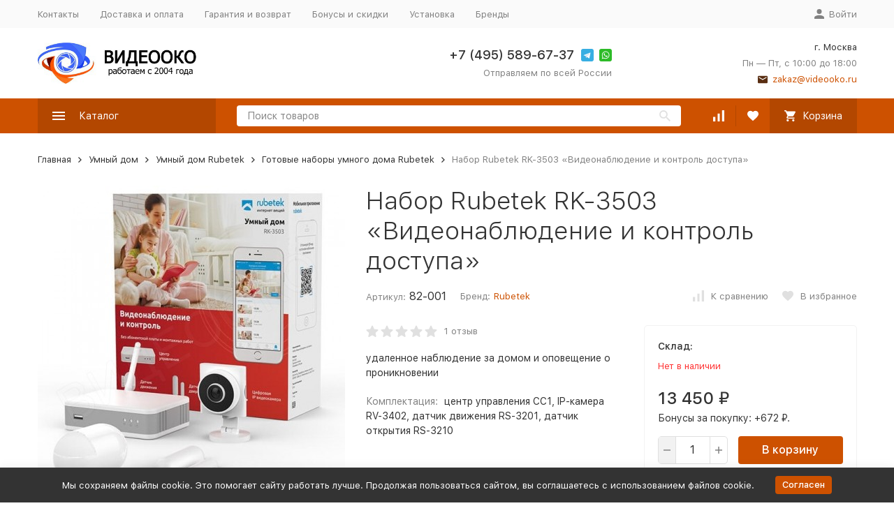

--- FILE ---
content_type: text/html; charset=utf-8
request_url: https://videooko.ru/umnyy-dom/rubetek/nabory-rubetek/rubetek-rk-3503/
body_size: 25099
content:


	

	

	

	

	

	

	
<!DOCTYPE html><html lang="ru"><head prefix="og: http://ogp.me/ns# fb: http://ogp.me/ns/fb# product: http://ogp.me/ns/product#"><!-- meta --><meta http-equiv="Content-Type" content="text/html; charset=utf-8" /><meta name="viewport" content="width=device-width, initial-scale=1, maximum-scale=1" /><meta http-equiv="x-ua-compatible" content="IE=edge" /><meta name="format-detection" content="telephone=no" /><title>Набор Rubetek RK-3503 «Видеонаблюдение и контроль доступа» купить в интернет-магазине ВИДЕООКО</title><meta name="Description" content="Купить готовый набор Rubetek RK-3503 «Безопасность и контроль доступа» с доставкой по Москве или отправкой по России." /><meta name="Keywords" content="Набор Rubetek RK-3503 «Видеонаблюдение и контроль доступа», Готовые наборы умного дома Rubetek" /><link rel="canonical" href="https://videooko.ru/umnyy-dom/rubetek/nabory-rubetek/rubetek-rk-3503/" /><link rel="icon" href="/favicon.ico" type="image/x-icon"><!-- css --><style>:root {--container-width: 1485px;--svg-sprite-url: url("/wa-data/public/site/themes/megashop2/svg/css-sprite.svg?v=1.14.2");}@media (max-width: 1502px) {:root {--container-width: calc(100vw - 17px);}}:root {--home-slider-height: 386px;--home-slider-height-adaptive: 25.993265993266vw;--home-slider-height-adaptive-ratio: 0.25993265993266;--home-slider-height-s-adaptive-ratio: 0.27670250896057;}</style><style>@media (max-width: 1199px) {body:not(.c-page__d) .r-hidden-md {display: none !important;}}</style><style>:root {--primary-color: #cd5100;--primary-color-hover: rgb(230,92,0);--primary-color-alpha-5: rgba(205, 81, 0, .5);--dark-color: #592e12;--dark-color-alpha-5: rgba(89, 46, 18, .5);--accent-color: rgb(179,71,0);--accent-color-hover: rgb(153,61,0);--light-color: #fbebe0;--light-color-hover: rgb(248,220,201);--footer-text-color: white;--price-with-compare-color: #ff3131;}</style><meta name="theme-color" content="#cd5100"><!-- Windows Phone --><meta name="msapplication-navbutton-color" content="#cd5100"><!-- iOS Safari --><meta name="apple-mobile-web-app-status-bar-style" content="#cd5100"><style>
    .c-content-decorator { font-size: 16px; }               
    .c-product-cart-form__sku-value { font-size: 16px; }    
    .c-product-thumb__custom-text { display: none; }        
    .c-product-available_out-of-stock .l-icon-box__icon { display: none; }  
    .c-brand-header__container { flex-direction: column; }  
    .c-advantage__image-box { color: #173CED; }             
    .c-cart-summary__buy1click-container { display: none; } 
    .c-category-extend__image-box { height: 140px; width: 140px; }
    .l-block-header__info { font-size: 16px; }              
    .l-label__content { font-size: 16px; }                  
    .c-header-middle-bar-contacts__phone-container_phone-1 { padding-left: 40px; }  
</style><link href="/wa-content/font/ruble/arial/alsrubl-arial-regular.woff" rel="preload" as="font" type="font/woff2" crossorigin /><link href="/wa-data/public/site/themes/megashop2/assets/megashop.dependencies.main.css?v=1.14.2" rel="preload" as="style" onload="this.rel = 'stylesheet'"  /> <link href="/wa-data/public/site/themes/megashop2/css/megashop.site.css?v=1.14.2" rel="stylesheet"  /> <link href="/wa-data/public/shop/themes/megashop2/css/megashop.shop.css?v=1.14.2" rel="stylesheet"  /> <link href="/wa-data/public/site/themes/megashop2/user.css?v=1.14.2" rel="stylesheet" /> <link href="/wa-data/public/site/themes/megashop2/css/megashop.font.sf-pro-text.css?v=1.14.2" rel="stylesheet" /><link href="/wa-content/font/ruble/arial/fontface.css" rel="stylesheet"  /> <link href="/wa-data/public/blog/themes/megashop2/css/megashop.blog.css?v=1.14.2" rel="stylesheet"  /> <link href="/wa-apps/photos/themes/megashop2/css/megashop.photos.css?v=1.14.2" rel="stylesheet"  /> <link href="https://videooko.ru/wa-apps/shop/plugins/brand/css/grouped_brands.css" rel="stylesheet">
<!-- js --><script>window.megashop = {};</script> <script>window.megashop.config = {"commons":{"info_panel_html":"<div class=\"c-info-panel c-info-panel_dark\"><div class=\"l-container\"><div class=\"c-info-panel__container\"><div class=\"c-info-panel__content-container\"><\/div><div class=\"c-info-panel__close-button-container\"><span class=\"c-info-panel__close-button\"><span class=\"l-image-box\"><svg class=\"c-svg-icon \" width=\"12\" height=\"12\" fill=\"currentColor\" ><use xlink:href=\"#megashop-icon_cross\"><\/use><\/svg><\/span><\/span><\/div><\/div><\/div><\/div>","select_html":"<label class=\"c-select   \"><select class=\"c-select__control \" ><\/select><span class=\"c-select__box\"><span class=\"c-select__content\"><\/span><span class=\"c-select__arrow\"><svg class=\"c-svg-icon c-select__arrow-icon\" width=\"10\" height=\"6\" fill=\"currentColor\" ><use xlink:href=\"#megashop-icon_arrow-bottom\"><\/use><\/svg><\/span><\/span><span class=\"c-select__dropdown\"><\/span><\/label>","radio_html":"<label class=\"c-radio\"><input class=\"c-radio__control \" type=\"radio\"  value=\"1\"   \/><span class=\"c-radio__box\"><span class=\"c-radio__arrow\"><\/span><\/span><\/label>","checkbox_html":"<label class=\"c-checkbox\"><input class=\"c-checkbox__control \" type=\"checkbox\"  value=\"1\"   \/><span class=\"c-checkbox__box\"><span class=\"c-checkbox__arrow\"><\/span><\/span><\/label>","input_file_html":"<label class=\"c-input-file\"><input type=\"file\"  class=\"c-input-file__control\" \/><span class=\"c-input-file__box\"><span class=\"c-input-file__button-box\"><button class=\"c-input-file__button c-button c-button_style_inverse\" type=\"button\">\u0412\u044b\u0431\u0435\u0440\u0438\u0442\u0435 \u0444\u0430\u0439\u043b<\/button><\/span><span class=\"c-input-file__file-box\">\u0424\u0430\u0439\u043b \u043d\u0435 \u0432\u044b\u0431\u0440\u0430\u043d<\/span><\/span><\/label>","pseudo_link_icon_box_html":"<span class=\"c-pseudo-link-box   \"><span class=\"l-icon-box \"><span class=\"l-icon-box__icon\"> <\/span><span class=\"l-icon-box__content\"><span class=\"c-pseudo-link-box__link\" data-plain-text=\"0\"><\/span><\/span><\/span><\/span>","wa_url":"\/","login_url":"\/login\/","signup_url":"\/signup\/","forgotpassword_url":"\/forgotpassword\/","svg":{"symbols_sprite":"\/wa-data\/public\/site\/themes\/megashop2\/svg\/symbols-sprite.svg?v=1.14.2","spinner":"<span class=\"c-spinner\"><span class=\"l-image-box\"><svg class=\"c-svg-icon c-spinner__icon \" width=\"61\" height=\"61\" fill=\"light_color\" ><use xlink:href=\"#megashop-icon_spinner\"><\/use><\/svg><\/span><\/span>","trash":"<svg class=\"c-svg-icon \" width=\"16\" height=\"16\" fill=\"currentColor\" ><use xlink:href=\"#megashop-icon_trash\"><\/use><\/svg>","arrow_left":"<svg class=\"c-svg-icon \" width=\"6\" height=\"10\" fill=\"currentColor\" ><use xlink:href=\"#megashop-icon_arrow-left\"><\/use><\/svg>","arrow_right":"<svg class=\"c-svg-icon \" width=\"6\" height=\"10\" fill=\"currentColor\" ><use xlink:href=\"#megashop-icon_arrow-right\"><\/use><\/svg>","arrow_bottom":"<svg class=\"c-svg-icon \" width=\"10\" height=\"6\" fill=\"currentColor\" ><use xlink:href=\"#megashop-icon_arrow-bottom\"><\/use><\/svg>","cross":"<svg class=\"c-svg-icon \" width=\"12\" height=\"12\" fill=\"currentColor\" ><use xlink:href=\"#megashop-icon_cross\"><\/use><\/svg>","available":"<svg class=\"c-svg-icon \" width=\"16\" height=\"16\" fill=\"currentColor\" ><use xlink:href=\"#megashop-icon_available\"><\/use><\/svg>","no_available":"<svg class=\"c-svg-icon \" width=\"16\" height=\"16\" fill=\"currentColor\" ><use xlink:href=\"#megashop-icon_no-available\"><\/use><\/svg>"},"analytics":{"ym_counter":"882267","goals":{"add_to_cart":{"ym":"add_cart","ga_category":"","ga_action":""},"user_reg":{"ym":"reg_user","ga_category":"","ga_action":""},"add_review":{"ym":"add_review","ga_category":"","ga_action":""},"add_to_compare":{"ym":"add_compare","ga_category":"","ga_action":""},"add_to_favorite":{"ym":"add_favorite","ga_category":"","ga_action":""},"quick_view":{"ym":"quick_view","ga_category":"","ga_action":""}}},"header_variant":"1","is_cookie":false,"is_mobile":false,"catalog_onenter_timeout":500,"catalog_onleave_timeout":300,"cart_onenter_timeout":500,"cart_onleave_timeout":300,"has_premium":false},"language":{"item":"\u0448\u0442.","\u0413\u043e\u0434":"\u0413\u043e\u0434","\u0421\u043c\u0435\u043d\u0438\u0442\u044c \u043f\u0430\u0440\u043e\u043b\u044c":"\u0421\u043c\u0435\u043d\u0438\u0442\u044c \u043f\u0430\u0440\u043e\u043b\u044c","\u0424\u0430\u0439\u043b \u043d\u0435 \u0432\u044b\u0431\u0440\u0430\u043d":"\u0424\u0430\u0439\u043b \u043d\u0435 \u0432\u044b\u0431\u0440\u0430\u043d","\u0412\u0445\u043e\u0434 \u043d\u0430 \u0441\u0430\u0439\u0442":"\u0412\u0445\u043e\u0434 \u043d\u0430 \u0441\u0430\u0439\u0442","message_max_count":"\u0418\u0437\u0432\u0438\u043d\u0438\u0442\u0435, \u043d\u043e \u0432 \u043d\u0430\u043b\u0438\u0447\u0438\u0438 \u0442\u043e\u043b\u044c\u043a\u043e %sku_count% \u0435\u0434\u0438\u043d\u0438\u0446 \u0442\u043e\u0432\u0430\u0440\u0430 %sku_name%. \u0412\u044b \u043c\u043e\u0436\u0435\u0442\u0435 \u0434\u043e\u0431\u0430\u0432\u0438\u0442\u044c \u0432 \u043a\u043e\u0440\u0437\u0438\u043d\u0443 \u0435\u0449\u0451 %max_sku_quantity%.","message_max_count_in_cart":"\u0418\u0437\u0432\u0438\u043d\u0438\u0442\u0435, \u043d\u043e \u0432 \u043d\u0430\u043b\u0438\u0447\u0438\u0438 \u0442\u043e\u043b\u044c\u043a\u043e %sku_count% \u0435\u0434\u0438\u043d\u0438\u0446 \u0442\u043e\u0432\u0430\u0440\u0430 %sku_name%, \u0438 \u0432\u0441\u0435 \u043e\u043d\u0438 \u0443\u0436\u0435 \u0432 \u0432\u0430\u0448\u0435\u0439 \u043a\u043e\u0440\u0437\u0438\u043d\u0435 \u043f\u043e\u043a\u0443\u043f\u043e\u043a.","to_favorites":"\u0412 \u0438\u0437\u0431\u0440\u0430\u043d\u043d\u043e\u0435","remove_from_favorites":"\u0423\u0434\u0430\u043b\u0438\u0442\u044c \u0438\u0437 \u0438\u0437\u0431\u0440\u0430\u043d\u043d\u043e\u0433\u043e","to_compare":"\u041a \u0441\u0440\u0430\u0432\u043d\u0435\u043d\u0438\u044e","remove_from_compare":"\u0423\u0434\u0430\u043b\u0438\u0442\u044c \u0438\u0437 \u0441\u0440\u0430\u0432\u043d\u0435\u043d\u0438\u044f","back_to_shopping":"\u0412\u0435\u0440\u043d\u0443\u0442\u044c\u0441\u044f \u043a \u043f\u043e\u043a\u0443\u043f\u043a\u0430\u043c","page_number":"\u0421\u0442\u0440\u0430\u043d\u0438\u0446\u0430 %page% \u0438\u0437 %pages_count%","for":"\u0437\u0430"},"shop":{"home_url":"\/","search_url":"\/search\/","cart_url":"\/order\/","cart_add_url":"\/cart\/add\/","cart_save_url":"\/cart\/save\/","cart_delete_url":"\/cart\/delete\/","compare_url":"\/compare\/","compare_id_url":"\/compare\/{$id}\/","compare_url_variant":"default","data_regions_url":"\/data\/regions\/","data_shipping_url":"\/data\/shipping\/","search_query":"","to_toggle_cart_button":true,"zero_price_text":"\u0426\u0435\u043d\u0430 \u043f\u043e \u0437\u0430\u043f\u0440\u043e\u0441\u0443","is_enabled_2x":1,"is_enabled_srcset":true,"change_url_by_sku":false,"path":[],"add_affiliate_bonus_string":"\u042d\u0442\u043e\u0442 \u0437\u0430\u043a\u0430\u0437 \u0434\u043e\u0431\u0430\u0432\u0438\u0442 \\<strong\\>\\+(.*) \u0431\u043e\u043d\u0443\u0441\u043d\u044b\u0445 \u0431\u0430\u043b\u043b\u043e\u0432\\<\/strong\\>, \u043a\u043e\u0442\u043e\u0440\u044b\u0435 \u0432\u044b \u0437\u0430\u0442\u0435\u043c \u0441\u043c\u043e\u0436\u0435\u0442\u0435 \u0438\u0441\u043f\u043e\u043b\u044c\u0437\u043e\u0432\u0430\u0442\u044c \u0434\u043b\u044f \u043f\u043e\u043b\u0443\u0447\u0435\u043d\u0438\u044f \u0434\u043e\u043f\u043e\u043b\u043d\u0438\u0442\u0435\u043b\u044c\u043d\u044b\u0445 \u0441\u043a\u0438\u0434\u043e\u043a\\.","currency_info":{"RUB":{"code":"RUB","sign":"\u0440\u0443\u0431.","sign_html":"<span class=\"ruble\">\u20bd<\/span>","sign_position":1,"sign_delim":" ","decimal_point":",","frac_digits":"2","thousands_sep":" "}},"currency":"RUB","primary_currency":"RUB","add_to_cart_effect":"modal","fractional_config":{"frac_enabled":"","stock_units_enabled":"","base_units_enabled":""},"units":[{"id":"0","name":"\u0428\u0442\u0443\u043a\u0430","name_short":"\u0448\u0442."}],"slider_breakpoints":{"reviews_thumbs":{"10000":{"slidesPerView":4},"1485":{"slidesPerView":4},"1199":{"slidesPerView":3,"spaceBetween":30},"855":{"slidesPerView":2,"spaceBetween":30},"550":{"slidesPerView":1,"spaceBetween":30}},"brands_thumbs":{"1199":{"slidesPerView":4},"767":{"slidesPerView":1}},"posts_thumbs":{"10000":{"slidesPerView":5},"1485":{"slidesPerView":4},"1199":{"slidesPerView":4,"spaceBetween":30},"1000":{"spaceBetween":15},"768":{"slidesPerView":3,"spaceBetween":15},"555":{"slidesPerView":2,"spaceBetween":15},"424":{"slidesPerView":1}},"products_thumbs":{"1485":{"slidesPerView":5,"spaceBetween":15},"1400":{"slidesPerView":4,"spaceBetween":30},"1199":{"slidesPerView":3,"spaceBetween":30},"855":{"slidesPerView":2,"spaceBetween":30},"550":{"slidesPerView":1,"spaceBetween":30}},"products_thumbs_cols":{"1485":{"slidesPerView":5,"spaceBetween":15},"1400":{"slidesPerView":4,"spaceBetween":30},"1199":{"slidesPerView":3,"spaceBetween":30},"767":{"slidesPerView":2,"spaceBetween":30},"550":{"slidesPerView":2,"spaceBetween":30},"440":{"slidesPerView":2,"spaceBetween":15},"380":{"slidesPerView":2,"spaceBetween":10},"374":{"slidesPerView":2,"spaceBetween":6}},"products_thumbs_compact":{"440":{"slidesPerView":1}}},"images_sizes":{"thumbs":{"375":345,"425":393,"767":360},"m-thumbs":{"425":195,"560":260,"767":360}}},"photos":{"slider_breakpoints":{"photo_page":{"991":{"slidesPerView":4,"spaceBetween":10}}}}};</script><script>window.megashop.shop = {};</script><script>window.megashop.blog = {};</script><script>window.megashop.photos = {};</script><script src="/wa-data/public/site/themes/megashop2/assets/megashop.dependencies.commons.js?v=1.14.2"></script><script src="/wa-data/public/site/themes/megashop2/assets/megashop.dependencies.main.js?v=1.14.2"></script><script src="/wa-data/public/site/themes/megashop2/js/megashop.common.js?v=1.14.2"></script><script src="/wa-data/public/site/themes/megashop2/js/vendor/fontawesome/fontawesome.js?v=1.14.2"></script><script src="/wa-data/public/site/themes/megashop2/assets/megashop.dependencies.secondary.js?v=1.14.2" defer></script><script src="/wa-data/public/site/themes/megashop2/js/megashop.site.js?v=1.14.2" defer></script><script src="/wa-data/public/shop/themes/megashop2/js/megashop.shop.js?v=1.14.2" defer></script><script src="/wa-data/public/blog/themes/megashop2/js/megashop.blog.js?v=1.14.2" defer></script><script src="/wa-apps/photos/themes/megashop2/js/megashop.photos.js?v=1.14.2" defer></script><script src="/wa-data/public/site/themes/megashop2/js/vendor/fontawesome/solid.js?v=1.14.2" async></script><script src="/wa-data/public/site/themes/megashop2/js/vendor/fontawesome/regular.js?v=1.14.2" async></script><script>window.megashop && window.megashop.Svg ? window.megashop.Svg.load() : document.addEventListener('DOMContentLoaded', function () {window.megashop.Svg.load();});</script><meta property="og:type" content="website">
<meta property="og:title" content="Набор Rubetek RK-3503 «Видеонаблюдение и контроль доступа» купить в интернет-магазине ВИДЕООКО">
<meta property="og:description" content="Купить готовый набор Rubetek RK-3503 «Безопасность и контроль доступа» с доставкой по Москве или отправкой по России.">
<meta property="og:image" content="https://videooko.ru/wa-data/public/shop/products/14/20/2014/images/3484/3484.750x0.jpg">
<meta property="og:url" content="https://videooko.ru/umnyy-dom/rubetek/nabory-rubetek/rubetek-rk-3503/">
<meta property="product:price:amount" content="13450">
<meta property="product:price:currency" content="RUB">
<link rel="icon" href="/favicon.ico" type="image/x-icon" /><!-- Yandex.Metrika counter -->
<script type="text/javascript" >
   (function(m,e,t,r,i,k,a){m[i]=m[i]||function(){(m[i].a=m[i].a||[]).push(arguments)};
   m[i].l=1*new Date();k=e.createElement(t),a=e.getElementsByTagName(t)[0],k.async=1,k.src=r,a.parentNode.insertBefore(k,a)})
   (window, document, "script", "https://mc.yandex.ru/metrika/tag.js", "ym");

   ym(882267, "init", {
        clickmap:true,
        trackLinks:true,
        accurateTrackBounce:true,
        webvisor:true
   });
</script>
<noscript><div><img src="https://mc.yandex.ru/watch/882267" style="position:absolute; left:-9999px;" alt="" /></div></noscript>
<!-- /Yandex.Metrika counter --><script>
(function(i,s,o,g,r,a,m){i['GoogleAnalyticsObject']=r;i[r]=i[r]||function(){
(i[r].q=i[r].q||[]).push(arguments)},i[r].l=1*new Date();a=s.createElement(o),
m=s.getElementsByTagName(o)[0];a.async=1;a.src=g;m.parentNode.insertBefore(a,m)
})(window,document,'script','//www.google-analytics.com/analytics.js','ga');
ga('create', 'UA-53134329-1', 'auto');
ga('send', 'pageview');

</script><!-- plugin hook: 'frontend_head' --><!-- frontend_head.itemsets-plugin --><link rel='stylesheet' href='/wa-data/public/shop/plugins/itemsets/css/itemsetsFrontend.css'>
                <style type='text/css'>
                    i.itemsets-pl.loader { background: url(/wa-apps/shop/plugins/itemsets/img/loader.gif) no-repeat; width: 43px; height: 11px; display: inline-block; }
                </style>
                <script type='text/javascript' src='/wa-apps/shop/plugins/itemsets/js/itemsetsFrontend.js'></script>
                <script type='text/javascript' src='/wa-data/public/shop/plugins/itemsets/js/itemsetsFrontendLocale.js'></script>
                <script type='text/javascript'>
                    (function($) { 
                        $(function() {
                            $.itemsetsFrontend.init();
                        });
                    })(jQuery);
                </script><!-- frontend_head.autocomplete-plugin --><style type='text/css'>.autocomplete-suggestions { margin-left: -150px; border: 1px solid #999; background: #FFF; cursor: default; overflow: auto; }
.autocomplete-suggestions strong { font-weight: bold; color: #496DDF; }
.autocomplete-suggestion { padding: 2px 5px; overflow: hidden; }
.autocomplete-suggestion img { float: left; margin-right: 5px; }
.autocomplete-suggestion .show-all { text-align: center; margin-top: 5px; display: block; }
.autocomplete-selected { background: #F0F0F0; }
input.autocomplete-loader { background: url('/wa-apps/shop/plugins/autocomplete/img/loading16.gif')  right 3px no-repeat; }
.autocomplete-price { font-weight: bold; margin-top: 3px; }</style>
                 <script type='text/javascript' src='/wa-apps/shop/plugins/autocomplete//js/jquery.autocomplete.min.js'></script>
                 <script type='text/javascript' src='/wa-apps/shop/plugins/autocomplete//js/autocomplete.js'></script><script>$(function() { $.autocompletePlugin.init({"minChars":"1","maxHeight":"300","width":"330","noCache":false,"autoSelectFirst":false,"deferRequestBy":"350","serviceUrl":"\/searchAutocomplete\/"}); })</script><!-- frontend_head.buy1click-plugin -->    <link rel="stylesheet" href="/wa-apps/shop/plugins/buy1click/assets/frontend.bundle.css?v=1.29.8" />
    <link rel="stylesheet" href="/wa-apps/shop/plugins/buy1click/css/buy1click.css?v=1.29.8" />
    <link rel="stylesheet" href="/wa-apps/shop/plugins/buy1click/css/style__.css?v=1.29.8" />
    <script>
        window.shop_buy1click_config = {"wa_url":"\/","form_url":"\/buy1click\/form\/","update_form_url":"\/buy1click\/update_state\/","send_form_url":"\/buy1click\/send_form\/","ping_form_url":"\/buy1click\/ping_form\/","close_form_url":"\/buy1click\/close\/","send_channel_address_url":"\/buy1click\/request_channel_code\/","send_channel_code_url":"\/buy1click\/validate_channel_code\/","is_increase_plugin_enabled":false};
    </script>
    <script src="/wa-apps/shop/plugins/buy1click/assets/frontend.bundle.js?v=1.29.8" defer></script>
    <script src="/wa-apps/shop/plugins/buy1click/js/buy1click.js?v=1.29.8" defer></script>
<!-- frontend_head.linkcanonical-plugin --></head><body class="c-page c-page_buy1step c-page_container-middle"><script>window.megashop && window.megashop.Svg ? window.megashop.Svg.init() : document.addEventListener('DOMContentLoaded', function () {window.megashop.Svg.init();});document.addEventListener('DOMContentLoaded', function () {window.megashop.IEScheme.init();});</script><div class="c-microdata"><div itemscope itemtype="http://schema.org/WebSite"><link itemprop="url" href="https://videooko.ru" /><form itemprop="potentialAction" itemscope itemtype="http://schema.org/SearchAction"><meta itemprop="target" content="https://videooko.ru/search/?query={query}" /><input itemprop="query-input" type="text" name="query" /><input type="submit" /></form></div></div><div class="c-microdata"><div itemscope itemtype="http://schema.org/Organization"><link itemprop="url" href="https://videooko.ru" /><meta itemprop="name" content="ВИДЕООКО" /><meta itemprop="address" content="г. Москва" /><meta itemprop="telephone" content="+7 (495) 589-67-37" /><div itemprop="logo" itemscope itemtype="http://schema.org/ImageObject"><link itemprop="image" href="/wa-data/public/site/themes/megashop2/img/logo.jpg?v1620206215" /><link itemprop="contentUrl" href="/wa-data/public/site/themes/megashop2/img/logo.jpg?v1620206215" /></div></div></div><div class="l-index"><div class="c-header-overlay"></div><div class="l-index__wrapper"><header class="l-index__header"><div class="l-header r-hidden-md"><div class="l-header__top-bar"><div class="c-header-top-bar"><div class="l-container"><div class="c-header-top-bar__container"><span class="c-link-decorator"><!-- plugin hook: 'frontend_header' --></span><nav class="c-header-top-bar__container-nav"><ul class="l-header-top-bar-links"><li class="l-header-top-bar-links__item"><a class="c-link c-link_style_alt-gray" href="/about/" target="_self">Контакты</a></li><li class="l-header-top-bar-links__item"><a class="c-link c-link_style_alt-gray" href="/dostavka-i-oplata/" target="_self">Доставка и оплата</a></li><li class="l-header-top-bar-links__item"><a class="c-link c-link_style_alt-gray" href="/garantiya-i-vozvrat/" target="_self">Гарантия и возврат</a></li><li class="l-header-top-bar-links__item"><a class="c-link c-link_style_alt-gray" href="/discount/" target="_self">Бонусы и скидки</a></li><li class="l-header-top-bar-links__item"><a class="c-link c-link_style_alt-gray" href="/ustanovka/" target="_self">Установка</a></li><li class="l-header-top-bar-links__item"><a class="c-link c-link_style_alt-gray" href="/brand/" target="_self">Бренды</a></li></ul></nav><div class="c-header-top-bar__container-user-compact"><a class="c-link-box c-link-box_style_alt-gray c-login-link" href="/login/"><span class="l-icon-box"><span class="l-icon-box__icon"><svg class="c-svg-icon " width="14" height="14" fill="currentColor" ><use xlink:href="#megashop-icon_account"></use></svg></span><span class="l-icon-box__content"><span class="c-link-box__link">Войти</span></span></span></a></div></div></div></div></div><div class="l-header__middle-bar"><div class="c-header-middle-bar "><div class="l-container"><div class="c-header-middle-bar__container"><div class="c-header-middle-bar__container-logo"><a class="l-image-box l-image-box_contain" href="/"><img src="/wa-data/public/site/themes/megashop2/img/logo.jpg?v1620206215" alt="ВИДЕООКО" /></a></div><div class="c-header-middle-bar__container-main"><div class="c-header-middle-bar-contacts "><div class="c-header-middle-bar-contacts__phone-container c-header-middle-bar-contacts__phone-container_phone-1"></div><div class="c-header-middle-bar-contacts__phone-container c-header-middle-bar-contacts__phone-container_phone-2"><div class="c-header-middle-bar-phone "><div class="c-header-middle-bar-phone__phone">+7 (495) 589-67-37<div class="c-header-middle-bar__messengers-container"><div class="c-messengers"><div class="c-messengers__messenger"><a class="l-image-box" href="tg://resolve?domain=+7(925)589-67-37"><svg class="c-svg-icon " width="18" height="18"  ><use xlink:href="#megashop-icon_telegram"></use></svg></a></div><div class="c-messengers__messenger"><a class="l-image-box" href="https://wa.me/74955896737" target="_blank"><svg class="c-svg-icon " width="18" height="18"  ><use xlink:href="#megashop-icon_whatsapp"></use></svg></a></div></div></div></div><div class="c-header-middle-bar-phone__hint">Отправляем по всей России</div></div></div><div class="c-header-middle-bar-contacts__address-container"><div class="c-header-middle-bar-address"><div class="c-header-middle-bar-address__address">г. Москва</div><div class="c-header-middle-bar-address__hint">			Пн — Пт, с 10:00 до 18:00
		
	</div><div class="c-header-middle-bar-address__hint"><a class="c-link-box  " href="mailto:zakaz@videooko.ru" ><span class="l-icon-box "><span class="l-icon-box__icon"><svg class="c-svg-icon c-link-box__icon " width="14" height="14" fill="currentColor" ><use xlink:href="#megashop-icon_mail"></use></svg></span><span class="l-icon-box__content"><span class="c-link-box__link" data-plain-text="0">zakaz@videooko.ru</span></span></span></a></div></div></div></div></div></div></div></div></div><div class="l-header__bottom-bar"><div class="c-header-bottom-bar"><div class="l-container"><div class="c-header-bottom-bar__container"><div class="c-header-bottom-bar__container-shop-catalog"><span class="c-catalog-dropdown-button c-header-bottom-bar-shop-catalog-button c-button c-button_fill c-button_style_alt c-button_rect" data-trigger_type="hover"><span class="l-icon-box l-icon-box_size_xl"><span class="l-icon-box__icon"><svg class="c-svg-icon " width="18" height="18" fill="#ffffff" ><use xlink:href="#megashop-icon_burger"></use></svg></span><span class="l-icon-box__content">Каталог</span></span></span></div><div class="c-header-bottom-bar__container-search"><form class="c-input-search  c-input-search_style_inverse" action="/search/" data-autocomplete="1"><div class="c-input-search__input-container"><input class="c-input-search__input c-input-text c-input-text_size_s c-input-text_fill" name="query" placeholder="Поиск товаров" value="" autocomplete="off" /></div><div class="c-input-search__button-container"><button class="c-input-search__button c-button c-button_style_transparent"><svg class="c-svg-icon " width="16" height="16" fill="currentColor" ><use xlink:href="#megashop-icon_search"></use></svg></button></div></form></div><div class="c-header-bottom-bar__container-shop-links"><div class="c-header-bottom-bar-shop-links"><div class="c-header-bottom-bar-shop-links__item-container"><div class="c-header-bottom-bar-shop-links__item"><a class="c-button c-button_rect c-button_fill c-header-bottom-bar-shop-links__link c-compare-link" href="/compare/" title="Сравнение"><span class="l-icon-box"><span class="l-icon-box__icon"><span class="l-image-box"><span class="c-counter c-compare-counter c-counter_empty">0</span><svg class="c-svg-icon " width="16" height="16" fill="#ffffff" ><use xlink:href="#megashop-icon_compare"></use></svg></span></span></span></a></div></div><div class="c-header-bottom-bar-shop-links__item-container"><div class="c-header-bottom-bar-shop-links__item"><a class="c-button c-button_rect c-button_fill c-header-bottom-bar-shop-links__link" href="/search/?list=favorite" title="Избранное"><span class="l-icon-box"><span class="l-icon-box__icon"><span class="l-image-box"><span class="c-counter c-favorite-counter c-counter_empty">0</span><svg class="c-svg-icon " width="16" height="16" fill="#ffffff" ><use xlink:href="#megashop-icon_favorite"></use></svg></span></span></span></a></div></div><div class="c-header-bottom-bar-shop-links__item-container"><div class="c-header-bottom-bar-shop-links__item"><div class="c-cart-popup-container"><a class="c-button c-button_rect c-button_fill c-button_style_alt c-header-bottom-bar-shop-links__link-cart" href="/order/"><span class="l-icon-box l-icon-box_size_l"><span class="l-icon-box__icon"><span class="l-image-box"><span class="c-counter c-cart-counter c-counter_empty">0</span><svg class="c-svg-icon " width="16" height="16" fill="#ffffff" ><use xlink:href="#megashop-icon_cart"></use></svg></span></span><span class="l-icon-box__content">Корзина</span></span></a><div class="c-cart-popup-container__popup"></div></div></div></div></div></div></div></div></div></div><div class="l-header__dropdown-bar "><div class="c-header-dropdown-bar"><div class="l-container c-header-dropdown-bar__container"><div class="c-catalog-dropdown" data-is_overlay_enabled="true" data-trigger_type="hover"><div class="c-catalog-extend c-catalog-extend_fixed-width"><nav class="c-catalog-extend__list-container"><ul class="c-catalog-list  " ><li class="c-catalog-list__item c-catalog-list__item_has-children" data-category_id="1"><span class="c-catalog-list__content "><span class="c-catalog-list__item-container"><span class="c-catalog-list__item-image-container"><span class="c-catalog-list__item-image c-lazy-image-provider" data-src="/img/cat-logo/domofony-70.jpg" data-alt="Домофоны" ></span><noscript><img src="/img/cat-logo/domofony-70.jpg" alt="Домофоны" class="c-catalog-list__item-image" /></noscript></span><span class="c-catalog-list__item-content-container"><a class="c-catalog-list__link" href="/domofony/">Домофоны</a></span></span><svg class="c-svg-icon c-catalog-list__arrow-icon" width="6" height="10" fill="currentColor" ><use xlink:href="#megashop-icon_arrow-right"></use></svg></span></li><li class="c-catalog-list__item c-catalog-list__item_has-children" data-category_id="6"><span class="c-catalog-list__content "><span class="c-catalog-list__item-container"><span class="c-catalog-list__item-image-container"><span class="c-catalog-list__item-image c-lazy-image-provider" data-src="/img/cat-logo/video-70.jpg" data-alt="Видеонаблюдение" ></span><noscript><img src="/img/cat-logo/video-70.jpg" alt="Видеонаблюдение" class="c-catalog-list__item-image" /></noscript></span><span class="c-catalog-list__item-content-container"><a class="c-catalog-list__link" href="/videonablyudenie/">Видеонаблюдение</a></span></span><svg class="c-svg-icon c-catalog-list__arrow-icon" width="6" height="10" fill="currentColor" ><use xlink:href="#megashop-icon_arrow-right"></use></svg></span></li><li class="c-catalog-list__item c-catalog-list__item_has-children" data-category_id="7"><span class="c-catalog-list__content "><span class="c-catalog-list__item-container"><span class="c-catalog-list__item-image-container"><span class="c-catalog-list__item-image c-lazy-image-provider" data-src="/img/cat-logo/skud-70.jpg" data-alt="Контроль доступа" ></span><noscript><img src="/img/cat-logo/skud-70.jpg" alt="Контроль доступа" class="c-catalog-list__item-image" /></noscript></span><span class="c-catalog-list__item-content-container"><a class="c-catalog-list__link" href="/kontrol-dostupa/">Контроль доступа</a></span></span><svg class="c-svg-icon c-catalog-list__arrow-icon" width="6" height="10" fill="currentColor" ><use xlink:href="#megashop-icon_arrow-right"></use></svg></span></li><li class="c-catalog-list__item c-catalog-list__item_has-children" data-category_id="9"><span class="c-catalog-list__content "><span class="c-catalog-list__item-container"><span class="c-catalog-list__item-image-container"><span class="c-catalog-list__item-image c-lazy-image-provider" data-src="/img/cat-logo/ops-70.jpg" data-alt="Системы охраны" ></span><noscript><img src="/img/cat-logo/ops-70.jpg" alt="Системы охраны" class="c-catalog-list__item-image" /></noscript></span><span class="c-catalog-list__item-content-container"><a class="c-catalog-list__link" href="/signalizatsiya/">Системы охраны</a></span></span><svg class="c-svg-icon c-catalog-list__arrow-icon" width="6" height="10" fill="currentColor" ><use xlink:href="#megashop-icon_arrow-right"></use></svg></span></li><li class="c-catalog-list__item c-catalog-list__item_has-children" data-category_id="261"><span class="c-catalog-list__content "><a class="c-catalog-list__link" href="/umnyy-dom/">Умный дом</a><svg class="c-svg-icon c-catalog-list__arrow-icon" width="6" height="10" fill="currentColor" ><use xlink:href="#megashop-icon_arrow-right"></use></svg></span></li><li class="c-catalog-list__item c-catalog-list__item_has-children" data-category_id="10"><span class="c-catalog-list__content "><a class="c-catalog-list__link" href="/istochniki-pitaniya-kabel-razemy/">Источники питания, кабель, разъемы</a><svg class="c-svg-icon c-catalog-list__arrow-icon" width="6" height="10" fill="currentColor" ><use xlink:href="#megashop-icon_arrow-right"></use></svg></span></li></ul></nav><div class="c-catalog-extend__columns-container"><div class="c-catalog-extend__columns" data-category_id="1"><div class="c-catalog-columns-header"><a href="/domofony/" class="c-catalog-columns-header__title c-header c-header_h4 c-link c-link_style_hover">Домофоны</a></div><div class="c-catalog-columns " style="columns:3;-moz-columns:3;-webkit-columns:3"><div class="c-catalog-columns__category-container c-catalog-columns__category-container_break-avoid"><div class="c-catalog-columns__category"><span class="c-catalog-columns__content"><a class="c-catalog-columns__link c-link c-link_style_hover" href="/domofony/komplekty-videodomofon-i-vyzyvnaya-panel/">Комплекты: видеодомофон и вызывная панель</a></span></div><div class="c-catalog-columns__subcategories"><div class="c-catalog-columns__subcategory"><a class="c-catalog-columns__subcategory-link c-link c-link_style_hover" href="/domofony/komplekty-videodomofon-i-vyzyvnaya-panel/komplekty-videodomofonov-s-zamkom/">Комплекты видеодомофонов с замком</a></div><div class="c-catalog-columns__subcategory"><a class="c-catalog-columns__subcategory-link c-link c-link_style_hover" href="/domofony/komplekty-videodomofon-i-vyzyvnaya-panel/komplekty-hd-videodomofonov/">Комплекты HD видеодомофонов</a></div><div class="c-catalog-columns__subcategory"><a class="c-catalog-columns__subcategory-link c-link c-link_style_hover" href="/domofony/komplekty-videodomofon-i-vyzyvnaya-panel/komplekty-ip-videodomofonov/">Комплекты IP-видеодомофонов</a></div></div></div><div class="c-catalog-columns__category-container c-catalog-columns__category-container_break-avoid"><div class="c-catalog-columns__category"><span class="c-catalog-columns__content"><a class="c-catalog-columns__link c-link c-link_style_hover" href="/domofony/ip-domofony/">IP-домофоны</a></span></div><div class="c-catalog-columns__subcategories"><div class="c-catalog-columns__subcategory"><a class="c-catalog-columns__subcategory-link c-link c-link_style_hover" href="/domofony/ip-domofony/ip-domofony-fox/">IP-домофоны Fox</a></div><div class="c-catalog-columns__subcategory"><a class="c-catalog-columns__subcategory-link c-link c-link_style_hover" href="/domofony/ip-domofony/ip-domofony-dahua/">IP-домофоны Dahua Technology</a></div><div class="c-catalog-columns__subcategory"><a class="c-catalog-columns__subcategory-link c-link c-link_style_hover" href="/domofony/ip-domofony/ip-domofony-hikvision/">IP-домофоны Hikvision</a></div><div class="c-catalog-columns__subcategory"><a class="c-catalog-columns__subcategory-link c-link c-link_style_hover" href="/domofony/ip-domofony/ip-domofony-keno/">IP-домофоны Keno</a></div></div></div><div class="c-catalog-columns__category-container c-catalog-columns__category-container_break-avoid"><div class="c-catalog-columns__category"><span class="c-catalog-columns__content"><a class="c-catalog-columns__link c-link c-link_style_hover" href="/domofony/videodomofony/">Видеодомофоны</a></span></div><div class="c-catalog-columns__subcategories"><div class="c-catalog-columns__subcategory"><a class="c-catalog-columns__subcategory-link c-link c-link_style_hover" href="/domofony/videodomofony/videodomofony-s-internet/">Видеодомофоны с интернет</a></div><div class="c-catalog-columns__subcategory"><a class="c-catalog-columns__subcategory-link c-link c-link_style_hover" href="/domofony/videodomofony/videodomofony-dlya-koordinatnykh-podezdnykh-domofonov/">Видеодомофоны для координатных подъездных домофонов</a></div><div class="c-catalog-columns__subcategory"><a class="c-catalog-columns__subcategory-link c-link c-link_style_hover" href="/domofony/videodomofony/videodomofony-dlya-tsifrovykh-podezdnykh-domofonov/">Видеодомофоны для цифровых подъездных домофонов</a></div><div class="c-catalog-columns__subcategory"><a class="c-catalog-columns__subcategory-link c-link c-link_style_hover" href="/domofony/videodomofony/videodomofony-s-zapisyu/">Видеодомофоны с записью</a></div><div class="c-catalog-columns__subcategory"><a class="c-catalog-columns__subcategory-link c-link c-link_style_hover" href="/domofony/videodomofony/ustroystva-i-prinadlezhnosti/">Блоки сопряжения, трубки, контроллеры</a></div></div></div><div class="c-catalog-columns__category-container c-catalog-columns__category-container_break-avoid"><div class="c-catalog-columns__category"><span class="c-catalog-columns__content"><a class="c-catalog-columns__link c-link c-link_style_hover" href="/domofony/videopaneli/">Вызывные панели</a></span></div><div class="c-catalog-columns__subcategories"><div class="c-catalog-columns__subcategory"><a class="c-catalog-columns__subcategory-link c-link c-link_style_hover" href="/domofony/videopaneli/antivandalnye-videopaneli/">Антивандальные видеопанели</a></div><div class="c-catalog-columns__subcategory"><a class="c-catalog-columns__subcategory-link c-link c-link_style_hover" href="/domofony/videopaneli/neskolko-abonentov/">Видеопанели на 2, 3, 4 и более абонентов</a></div><div class="c-catalog-columns__subcategory"><a class="c-catalog-columns__subcategory-link c-link c-link_style_hover" href="/domofony/videopaneli/dizaynerskie/">Дизайнерские видеопанели</a></div><div class="c-catalog-columns__subcategory"><a class="c-catalog-columns__subcategory-link c-link c-link_style_hover" href="/domofony/videopaneli/ugolki-kronshteyny/">Уголки, кронштейны</a></div></div></div><div class="c-catalog-columns__category-container c-catalog-columns__category-container_break-avoid"><div class="c-catalog-columns__category"><span class="c-catalog-columns__content"><a class="c-catalog-columns__link c-link c-link_style_hover" href="/domofony/avtonomnye-videoglazki/">Видеоглазки с монитором</a></span></div><div class="c-catalog-columns__subcategories"><div class="c-catalog-columns__subcategory"><a class="c-catalog-columns__subcategory-link c-link c-link_style_hover" href="/domofony/avtonomnye-videoglazki/videoglazki-wifi/">Видеоглазки WiFi</a></div></div></div><div class="c-catalog-columns__category-container c-catalog-columns__category-container_break-avoid"><div class="c-catalog-columns__category"><span class="c-catalog-columns__content"><a class="c-catalog-columns__link c-link c-link_style_hover" href="/domofony/besprovodnye-videodomofony/">Беспроводные видеодомофоны</a></span></div></div><div class="c-catalog-columns__category-container c-catalog-columns__category-container_break-avoid"><div class="c-catalog-columns__category"><span class="c-catalog-columns__content"><a class="c-catalog-columns__link c-link c-link_style_hover" href="/domofony/audiodomofony/">Аудиодомофоны и переговорные устройства</a></span></div><div class="c-catalog-columns__subcategories"><div class="c-catalog-columns__subcategory"><a class="c-catalog-columns__subcategory-link c-link c-link_style_hover" href="/domofony/audiodomofony/ind-audiodomofony/">Индивидуальные аудиодомофоны</a></div><div class="c-catalog-columns__subcategory"><a class="c-catalog-columns__subcategory-link c-link c-link_style_hover" href="/domofony/audiodomofony/trubki-dlya-domofonov/">Абонентские трубки для подъездных домофонов</a></div><div class="c-catalog-columns__subcategory"><a class="c-catalog-columns__subcategory-link c-link c-link_style_hover" href="/domofony/audiodomofony/klient-kassir/">Переговорные устройства «клиент-кассир»</a></div><div class="c-catalog-columns__subcategory"><a class="c-catalog-columns__subcategory-link c-link c-link_style_hover" href="/domofony/audiodomofony/selektornaya-svyaz/">Селекторная связь</a></div></div></div></div></div><div class="c-catalog-extend__columns" data-category_id="6"><div class="c-catalog-columns-header"><a href="/videonablyudenie/" class="c-catalog-columns-header__title c-header c-header_h4 c-link c-link_style_hover">Видеонаблюдение</a></div><div class="c-catalog-columns " style="columns:3;-moz-columns:3;-webkit-columns:3"><div class="c-catalog-columns__category-container c-catalog-columns__category-container_break-avoid"><div class="c-catalog-columns__category"><span class="c-catalog-columns__content"><a class="c-catalog-columns__link c-link c-link_style_hover" href="/videonablyudenie/komplekty-videonablyudeniya-dlya-doma-dachi-ofisa/">Комплекты видеонаблюдения для дома, дачи, офиса</a></span></div><div class="c-catalog-columns__subcategories"><div class="c-catalog-columns__subcategory"><a class="c-catalog-columns__subcategory-link c-link c-link_style_hover" href="/videonablyudenie/komplekty-videonablyudeniya-dlya-doma-dachi-ofisa/na-1-kameru/">Комплекты видеонаблюдения на 1 камеру</a></div><div class="c-catalog-columns__subcategory"><a class="c-catalog-columns__subcategory-link c-link c-link_style_hover" href="/videonablyudenie/komplekty-videonablyudeniya-dlya-doma-dachi-ofisa/na-2-kamery/">Комплекты видеонаблюдения на 2 камеры</a></div><div class="c-catalog-columns__subcategory"><a class="c-catalog-columns__subcategory-link c-link c-link_style_hover" href="/videonablyudenie/komplekty-videonablyudeniya-dlya-doma-dachi-ofisa/na-4-kamery/">Комплекты видеонаблюдения на 4 камеры</a></div><div class="c-catalog-columns__subcategory"><a class="c-catalog-columns__subcategory-link c-link c-link_style_hover" href="/videonablyudenie/komplekty-videonablyudeniya-dlya-doma-dachi-ofisa/na-8-kamer/">Комплекты видеонаблюдения на 8 камер</a></div><div class="c-catalog-columns__subcategory"><a class="c-catalog-columns__subcategory-link c-link c-link_style_hover" href="/videonablyudenie/komplekty-videonablyudeniya-dlya-doma-dachi-ofisa/komplekty-videonablyudeniya-na-16-kamer/">Комплекты видеонаблюдения на 16 камер</a></div><div class="c-catalog-columns__subcategory"><a class="c-catalog-columns__subcategory-link c-link c-link_style_hover" href="/videonablyudenie/komplekty-videonablyudeniya-dlya-doma-dachi-ofisa/komplekty-videonablyudeniya-dlya-doma-i-dachi/">Комплекты видеонаблюдения для дома и дачи</a></div><div class="c-catalog-columns__subcategory"><a href="/videonablyudenie/komplekty-videonablyudeniya-dlya-doma-dachi-ofisa/" class="c-link"><span class="l-icon-box "><span class="l-icon-box__content">Смотреть все</span><span class="l-icon-box__icon"><svg class="c-svg-icon c-button__icon" width="12" height="12" fill="currentColor" ><use xlink:href="#megashop-icon_dict-arrow-right"></use></svg></span></span></a></div></div></div><div class="c-catalog-columns__category-container c-catalog-columns__category-container_break-avoid"><div class="c-catalog-columns__category"><span class="c-catalog-columns__content"><a class="c-catalog-columns__link c-link c-link_style_hover" href="/videonablyudenie/hd-videonablyudenie/">Аналоговое HD видеонаблюдение</a></span></div><div class="c-catalog-columns__subcategories"><div class="c-catalog-columns__subcategory"><a class="c-catalog-columns__subcategory-link c-link c-link_style_hover" href="/videonablyudenie/hd-videonablyudenie/hd-videokamery/">HD видеокамеры</a></div><div class="c-catalog-columns__subcategory"><a class="c-catalog-columns__subcategory-link c-link c-link_style_hover" href="/videonablyudenie/hd-videonablyudenie/hd-videoregistratory/">HD видеорегистраторы</a></div><div class="c-catalog-columns__subcategory"><a class="c-catalog-columns__subcategory-link c-link c-link_style_hover" href="/videonablyudenie/hd-videonablyudenie/usiliteli-razvetviteli-peredatchiki-po-vitoy-pare/">Усилители, разветвители, передатчики по витой паре</a></div></div></div><div class="c-catalog-columns__category-container c-catalog-columns__category-container_break-avoid"><div class="c-catalog-columns__category"><span class="c-catalog-columns__content"><a class="c-catalog-columns__link c-link c-link_style_hover" href="/videonablyudenie/ip-videonablyudenie/">IP видеонаблюдение</a></span></div><div class="c-catalog-columns__subcategories"><div class="c-catalog-columns__subcategory"><a class="c-catalog-columns__subcategory-link c-link c-link_style_hover" href="/videonablyudenie/ip-videonablyudenie/kamery-ip-videonablyudeniya/">Камеры IP видеонаблюдения</a></div><div class="c-catalog-columns__subcategory"><a class="c-catalog-columns__subcategory-link c-link c-link_style_hover" href="/videonablyudenie/ip-videonablyudenie/ip-videoregistratory-nvr/">IP видеорегистраторы NVR</a></div><div class="c-catalog-columns__subcategory"><a class="c-catalog-columns__subcategory-link c-link c-link_style_hover" href="/videonablyudenie/ip-videonablyudenie/ip-videoservery/">IP-видеосерверы</a></div><div class="c-catalog-columns__subcategory"><a class="c-catalog-columns__subcategory-link c-link c-link_style_hover" href="/videonablyudenie/ip-videonablyudenie/kommutatory-poe/">Коммутаторы, роутеры, оборудование PoE</a></div></div></div><div class="c-catalog-columns__category-container c-catalog-columns__category-container_break-avoid"><div class="c-catalog-columns__category"><span class="c-catalog-columns__content"><a class="c-catalog-columns__link c-link c-link_style_hover" href="/videonablyudenie/mulyazhi-videokamer-i-preduprezhdayushchie-naklejki/">Муляжи видеокамер и предупреждающие наклейки</a></span></div><div class="c-catalog-columns__subcategories"><div class="c-catalog-columns__subcategory"><a class="c-catalog-columns__subcategory-link c-link c-link_style_hover" href="/videonablyudenie/mulyazhi-videokamer-i-preduprezhdayushchie-naklejki/mulyazhi-videokamer/">Муляжи видеокамер</a></div><div class="c-catalog-columns__subcategory"><a class="c-catalog-columns__subcategory-link c-link c-link_style_hover" href="/videonablyudenie/mulyazhi-videokamer-i-preduprezhdayushchie-naklejki/preduprezhdayushchie-nakleyki/">Предупреждающие наклейки</a></div></div></div><div class="c-catalog-columns__category-container c-catalog-columns__category-container_break-avoid"><div class="c-catalog-columns__category"><span class="c-catalog-columns__content"><a class="c-catalog-columns__link c-link c-link_style_hover" href="/videonablyudenie/videonyani/">Беспроводные видеоняни</a></span></div><div class="c-catalog-columns__subcategories"><div class="c-catalog-columns__subcategory"><a class="c-catalog-columns__subcategory-link c-link c-link_style_hover" href="/videonablyudenie/videonyani/besprovodnye-videonyani-s-monitorom/">Видеоняни с монитором</a></div><div class="c-catalog-columns__subcategory"><a class="c-catalog-columns__subcategory-link c-link c-link_style_hover" href="/videonablyudenie/videonyani/besprovodnye-videonyani-wifi/">Видеоняни Wi-Fi</a></div></div></div><div class="c-catalog-columns__category-container c-catalog-columns__category-container_break-avoid"><div class="c-catalog-columns__category"><span class="c-catalog-columns__content"><a class="c-catalog-columns__link c-link c-link_style_hover" href="/videonablyudenie/hdd-flash/">Жесткие диски и карты памяти</a></span></div></div><div class="c-catalog-columns__category-container c-catalog-columns__category-container_break-avoid"><div class="c-catalog-columns__category"><span class="c-catalog-columns__content"><a class="c-catalog-columns__link c-link c-link_style_hover" href="/videonablyudenie/kozhukhi-korpusa-kronshteyny/">Объективы, кожухи, корпуса, микрофоны, пульты, кронштейны</a></span></div><div class="c-catalog-columns__subcategories"><div class="c-catalog-columns__subcategory"><a class="c-catalog-columns__subcategory-link c-link c-link_style_hover" href="/videonablyudenie/kozhukhi-korpusa-kronshteyny/kronshteyny/">Кронштейны и монтажные коробки</a></div><div class="c-catalog-columns__subcategory"><a class="c-catalog-columns__subcategory-link c-link c-link_style_hover" href="/videonablyudenie/kozhukhi-korpusa-kronshteyny/obektivy/">Объективы</a></div><div class="c-catalog-columns__subcategory"><a class="c-catalog-columns__subcategory-link c-link c-link_style_hover" href="/videonablyudenie/kozhukhi-korpusa-kronshteyny/kozhukhi-i-korpusa/">Кожухи и корпуса</a></div><div class="c-catalog-columns__subcategory"><a class="c-catalog-columns__subcategory-link c-link c-link_style_hover" href="/videonablyudenie/kozhukhi-korpusa-kronshteyny/mikrofony/">Микрофоны</a></div><div class="c-catalog-columns__subcategory"><a class="c-catalog-columns__subcategory-link c-link c-link_style_hover" href="/videonablyudenie/kozhukhi-korpusa-kronshteyny/pulty-upravleniya/">Пульты управления</a></div></div></div></div></div><div class="c-catalog-extend__columns" data-category_id="7"><div class="c-catalog-columns-header"><a href="/kontrol-dostupa/" class="c-catalog-columns-header__title c-header c-header_h4 c-link c-link_style_hover">Контроль доступа</a></div><div class="c-catalog-columns " style="columns:3;-moz-columns:3;-webkit-columns:3"><div class="c-catalog-columns__category-container c-catalog-columns__category-container_break-avoid"><div class="c-catalog-columns__category"><span class="c-catalog-columns__content"><a class="c-catalog-columns__link c-link c-link_style_hover" href="/kontrol-dostupa/komplekty-kontrolya-dostupa/">Комплекты систем контроля доступа</a></span></div></div><div class="c-catalog-columns__category-container c-catalog-columns__category-container_break-avoid"><div class="c-catalog-columns__category"><span class="c-catalog-columns__content"><a class="c-catalog-columns__link c-link c-link_style_hover" href="/kontrol-dostupa/zamki-i-zashchelki/">Замки и защелки</a></span></div><div class="c-catalog-columns__subcategories"><div class="c-catalog-columns__subcategory"><a class="c-catalog-columns__subcategory-link c-link c-link_style_hover" href="/kontrol-dostupa/zamki-i-zashchelki/elektromekhanicheskie-zamki/">Электромеханические замки</a></div><div class="c-catalog-columns__subcategory"><a class="c-catalog-columns__subcategory-link c-link c-link_style_hover" href="/kontrol-dostupa/zamki-i-zashchelki/miniatyurnye-zamki-sherif/">Миниатюрные электромеханические замки Шериф</a></div><div class="c-catalog-columns__subcategory"><a class="c-catalog-columns__subcategory-link c-link c-link_style_hover" href="/kontrol-dostupa/zamki-i-zashchelki/elektromagnitnye-zamki/">Электромагнитные замки</a></div><div class="c-catalog-columns__subcategory"><a class="c-catalog-columns__subcategory-link c-link c-link_style_hover" href="/kontrol-dostupa/zamki-i-zashchelki/elektrozashchelki/">Электромеханические защелки</a></div><div class="c-catalog-columns__subcategory"><a class="c-catalog-columns__subcategory-link c-link c-link_style_hover" href="/kontrol-dostupa/zamki-i-zashchelki/solenoidnye-zamki/">Соленоидные (электроригельные) замки</a></div></div></div><div class="c-catalog-columns__category-container c-catalog-columns__category-container_break-avoid"><div class="c-catalog-columns__category"><span class="c-catalog-columns__content"><a class="c-catalog-columns__link c-link c-link_style_hover" href="/kontrol-dostupa/kontrollery-i-kodovye-paneli/">Контроллеры и кодонаборные (кодовые) панели</a></span></div><div class="c-catalog-columns__subcategories"><div class="c-catalog-columns__subcategory"><a class="c-catalog-columns__subcategory-link c-link c-link_style_hover" href="/kontrol-dostupa/kontrollery-i-kodovye-paneli/avtonomnye-kontrollery/">Автономные контроллеры</a></div><div class="c-catalog-columns__subcategory"><a class="c-catalog-columns__subcategory-link c-link c-link_style_hover" href="/kontrol-dostupa/kontrollery-i-kodovye-paneli/kodonabornye-paneli/">Кодонаборные панели</a></div><div class="c-catalog-columns__subcategory"><a class="c-catalog-columns__subcategory-link c-link c-link_style_hover" href="/kontrol-dostupa/kontrollery-i-kodovye-paneli/setevye-kontrollery/">Сетевые контроллеры</a></div><div class="c-catalog-columns__subcategory"><a class="c-catalog-columns__subcategory-link c-link c-link_style_hover" href="/kontrol-dostupa/kontrollery-i-kodovye-paneli/biometricheskie-kontrollery/">Биометрические контроллеры</a></div></div></div><div class="c-catalog-columns__category-container c-catalog-columns__category-container_break-avoid"><div class="c-catalog-columns__category"><span class="c-catalog-columns__content"><a class="c-catalog-columns__link c-link c-link_style_hover" href="/kontrol-dostupa/schityvateli-elektronnykh-klyuchey/">Считыватели электронных ключей</a></span></div></div><div class="c-catalog-columns__category-container c-catalog-columns__category-container_break-avoid"><div class="c-catalog-columns__category"><span class="c-catalog-columns__content"><a class="c-catalog-columns__link c-link c-link_style_hover" href="/kontrol-dostupa/elektronnye-klyuchi/">Электронные ключи</a></span></div></div><div class="c-catalog-columns__category-container c-catalog-columns__category-container_break-avoid"><div class="c-catalog-columns__category"><span class="c-catalog-columns__content"><a class="c-catalog-columns__link c-link c-link_style_hover" href="/kontrol-dostupa/knopki-vykhoda-i-radioupravlenie/">Кнопки выхода и радиоуправление</a></span></div></div><div class="c-catalog-columns__category-container c-catalog-columns__category-container_break-avoid"><div class="c-catalog-columns__category"><span class="c-catalog-columns__content"><a class="c-catalog-columns__link c-link c-link_style_hover" href="/kontrol-dostupa/dovodchiki/">Доводчики</a></span></div></div></div></div><div class="c-catalog-extend__columns" data-category_id="9"><div class="c-catalog-columns-header"><a href="/signalizatsiya/" class="c-catalog-columns-header__title c-header c-header_h4 c-link c-link_style_hover">Системы охраны</a></div><div class="c-catalog-columns " style="columns:3;-moz-columns:3;-webkit-columns:3"><div class="c-catalog-columns__category-container c-catalog-columns__category-container_break-avoid"><div class="c-catalog-columns__category"><span class="c-catalog-columns__content"><a class="c-catalog-columns__link c-link c-link_style_hover" href="/signalizatsiya/hikvision-ax-pro/">Беспроводная система охранной сигнализации HikVision AX PRO</a></span></div><div class="c-catalog-columns__subcategories"><div class="c-catalog-columns__subcategory"><a class="c-catalog-columns__subcategory-link c-link c-link_style_hover" href="/signalizatsiya/hikvision-ax-pro/datchiki-ax-pro/">Датчики AX PRO</a></div></div></div><div class="c-catalog-columns__category-container c-catalog-columns__category-container_break-avoid"><div class="c-catalog-columns__category"><span class="c-catalog-columns__content"><a class="c-catalog-columns__link c-link c-link_style_hover" href="/signalizatsiya/komplekty-signalizatsii-dlya-doma-i-dachi/">Комплекты охранной и пожарной сигнализации</a></span></div></div><div class="c-catalog-columns__category-container c-catalog-columns__category-container_break-avoid"><div class="c-catalog-columns__category"><span class="c-catalog-columns__content"><a class="c-catalog-columns__link c-link c-link_style_hover" href="/signalizatsiya/priemno-kontrolnye-pribory-pulty/">Пульты сигнализации ППКОП</a></span></div></div><div class="c-catalog-columns__category-container c-catalog-columns__category-container_break-avoid"><div class="c-catalog-columns__category"><span class="c-catalog-columns__content"><a class="c-catalog-columns__link c-link c-link_style_hover" href="/signalizatsiya/provodnye-ustroystva/">Проводные устройства</a></span></div><div class="c-catalog-columns__subcategories"><div class="c-catalog-columns__subcategory"><a class="c-catalog-columns__subcategory-link c-link c-link_style_hover" href="/signalizatsiya/provodnye-ustroystva/provodnye-datchiki/">Проводные датчики (извещатели)</a></div><div class="c-catalog-columns__subcategory"><a class="c-catalog-columns__subcategory-link c-link c-link_style_hover" href="/signalizatsiya/provodnye-ustroystva/provodnye-sireny/">Проводные сирены (оповещатели)</a></div></div></div><div class="c-catalog-columns__category-container c-catalog-columns__category-container_break-avoid"><div class="c-catalog-columns__category"><span class="c-catalog-columns__content"><a class="c-catalog-columns__link c-link c-link_style_hover" href="/signalizatsiya/gsm-signalizatsiya-ipro/">GSM сигнализация ИПРо</a></span></div><div class="c-catalog-columns__subcategories"><div class="c-catalog-columns__subcategory"><a class="c-catalog-columns__subcategory-link c-link c-link_style_hover" href="/signalizatsiya/gsm-signalizatsiya-ipro/besprovodnye-datchiki-dlya-signalizatsii-ipro/">Беспроводные датчики для сигнализации ИПРо</a></div></div></div><div class="c-catalog-columns__category-container c-catalog-columns__category-container_break-avoid"><div class="c-catalog-columns__category"><span class="c-catalog-columns__content"><a class="c-catalog-columns__link c-link c-link_style_hover" href="/signalizatsiya/ajax/">Беспроводная охранная сигнализация Ajax</a></span></div></div><div class="c-catalog-columns__category-container c-catalog-columns__category-container_break-avoid"><div class="c-catalog-columns__category"><span class="c-catalog-columns__content"><a class="c-catalog-columns__link c-link c-link_style_hover" href="/signalizatsiya/shield-gsm/">Беспроводная сигнализация Atis</a></span></div></div><div class="c-catalog-columns__category-container c-catalog-columns__category-container_break-avoid"><div class="c-catalog-columns__category"><span class="c-catalog-columns__content"><a class="c-catalog-columns__link c-link c-link_style_hover" href="/signalizatsiya/sapsan-gsm/">Беспроводная сигнализация Sapsan GSM</a></span></div></div><div class="c-catalog-columns__category-container c-catalog-columns__category-container_break-avoid"><div class="c-catalog-columns__category"><span class="c-catalog-columns__content"><a class="c-catalog-columns__link c-link c-link_style_hover" href="/signalizatsiya/sibirskiy-arsenal/">Сигнализация Сибирский Арсенал серии Express GSM</a></span></div></div></div></div><div class="c-catalog-extend__columns" data-category_id="261"><div class="c-catalog-columns-header"><a href="/umnyy-dom/" class="c-catalog-columns-header__title c-header c-header_h4 c-link c-link_style_hover">Умный дом</a></div><div class="c-catalog-columns " style="columns:3;-moz-columns:3;-webkit-columns:3"><div class="c-catalog-columns__category-container c-catalog-columns__category-container_break-avoid"><div class="c-catalog-columns__category"><span class="c-catalog-columns__content"><a class="c-catalog-columns__link c-link c-link_style_hover" href="/umnyy-dom/umnyy-dom-fox-smart/">Умный дом Fox Smart</a></span></div></div><div class="c-catalog-columns__category-container c-catalog-columns__category-container_break-avoid"><div class="c-catalog-columns__category"><span class="c-catalog-columns__content"><a class="c-catalog-columns__link c-link c-link_style_hover" href="/umnyy-dom/rubetek/">Умный дом Rubetek</a></span></div><div class="c-catalog-columns__subcategories"><div class="c-catalog-columns__subcategory"><a class="c-catalog-columns__subcategory-link c-link c-link_style_hover" href="/umnyy-dom/rubetek/nabory-rubetek/">Готовые наборы умного дома Rubetek</a></div><div class="c-catalog-columns__subcategory"><a class="c-catalog-columns__subcategory-link c-link c-link_style_hover" href="/umnyy-dom/rubetek/ustroystva-i-datchiki-rubetek/">Устройства и датчики Rubetek</a></div></div></div><div class="c-catalog-columns__category-container c-catalog-columns__category-container_break-avoid"><div class="c-catalog-columns__category"><span class="c-catalog-columns__content"><a class="c-catalog-columns__link c-link c-link_style_hover" href="/umnyy-dom/sonoff-world-on/">Умный дом Sonoff</a></span></div></div><div class="c-catalog-columns__category-container c-catalog-columns__category-container_break-avoid"><div class="c-catalog-columns__category"><span class="c-catalog-columns__content"><a class="c-catalog-columns__link c-link c-link_style_hover" href="/umnyy-dom/gsm-rozetki/">GSM-розетки</a></span></div></div></div></div><div class="c-catalog-extend__columns" data-category_id="10"><div class="c-catalog-columns-header"><a href="/istochniki-pitaniya-kabel-razemy/" class="c-catalog-columns-header__title c-header c-header_h4 c-link c-link_style_hover">Источники питания, кабель, разъемы</a></div><div class="c-catalog-columns " style="columns:3;-moz-columns:3;-webkit-columns:3"><div class="c-catalog-columns__category-container c-catalog-columns__category-container_break-avoid"><div class="c-catalog-columns__category"><span class="c-catalog-columns__content"><a class="c-catalog-columns__link c-link c-link_style_hover" href="/istochniki-pitaniya-kabel-razemy/istochniki-pitaniya/">Источники питания</a></span></div><div class="c-catalog-columns__subcategories"><div class="c-catalog-columns__subcategory"><a class="c-catalog-columns__subcategory-link c-link c-link_style_hover" href="/istochniki-pitaniya-kabel-razemy/istochniki-pitaniya/istochniki-pitaniya-12-v/">Источники питания 12 В</a></div><div class="c-catalog-columns__subcategory"><a class="c-catalog-columns__subcategory-link c-link c-link_style_hover" href="/istochniki-pitaniya-kabel-razemy/istochniki-pitaniya/istochniki-bespereboynogo-pitaniya-12-v/">Блоки бесперебойного питания 12 В</a></div><div class="c-catalog-columns__subcategory"><a class="c-catalog-columns__subcategory-link c-link c-link_style_hover" href="/istochniki-pitaniya-kabel-razemy/istochniki-pitaniya/istochniki-pitaniya-24-v/">Источники питания 24 В</a></div><div class="c-catalog-columns__subcategory"><a class="c-catalog-columns__subcategory-link c-link c-link_style_hover" href="/istochniki-pitaniya-kabel-razemy/istochniki-pitaniya/istochniki-bespereboynogo-pitaniya-220-v/">Источники бесперебойного питания 220 В</a></div></div></div><div class="c-catalog-columns__category-container c-catalog-columns__category-container_break-avoid"><div class="c-catalog-columns__category"><span class="c-catalog-columns__content"><a class="c-catalog-columns__link c-link c-link_style_hover" href="/istochniki-pitaniya-kabel-razemy/akkumulyatory/">Аккумуляторы</a></span></div></div><div class="c-catalog-columns__category-container c-catalog-columns__category-container_break-avoid"><div class="c-catalog-columns__category"><span class="c-catalog-columns__content"><a class="c-catalog-columns__link c-link c-link_style_hover" href="/istochniki-pitaniya-kabel-razemy/kabel/">Кабель</a></span></div></div><div class="c-catalog-columns__category-container c-catalog-columns__category-container_break-avoid"><div class="c-catalog-columns__category"><span class="c-catalog-columns__content"><a class="c-catalog-columns__link c-link c-link_style_hover" href="/istochniki-pitaniya-kabel-razemy/gotovye-kabeli/">Готовые кабели</a></span></div></div><div class="c-catalog-columns__category-container c-catalog-columns__category-container_break-avoid"><div class="c-catalog-columns__category"><span class="c-catalog-columns__content"><a class="c-catalog-columns__link c-link c-link_style_hover" href="/istochniki-pitaniya-kabel-razemy/razemy/">Разъемы</a></span></div></div></div></div></div></div></div><div class="c-header-dropdown-bar_brands-container"><div class="c-brands-dropdown"><div class="c-brands-catalog"><div class="c-block"><div class="c-block__header"><div class="c-brands-catalog__header-container"><div class="c-brands-catalog__header-text-container"><span class="c-header c-header_h4">Популярные бренды</span></div><div class="c-brands-catalog__link-container"><a class="c-brands-catalog__link c-link" href="/brand/">Все бренды</a></div></div></div><div class="c-block__content"><div class="c-brands-catalog__columns"><div class="c-brands-catalog__column"><div class="c-brands-catalog__brands"><div class="c-brands-catalog__brand"><div class="c-brands-catalog__letter">D</div><a class="c-link c-link_style_hover" href="/brand/dahua-technology/">Dahua Technology</a></div><div class="c-brands-catalog__brand"><div class="c-brands-catalog__letter">H</div><a class="c-link c-link_style_hover" href="/brand/hiwatch/">HiWatch</a></div><div class="c-brands-catalog__brand"><div class="c-brands-catalog__letter">I</div><a class="c-link c-link_style_hover" href="/brand/imou/">IMOU</a></div><div class="c-brands-catalog__brand"><div class="c-brands-catalog__letter">C</div><a class="c-link c-link_style_hover" href="/brand/ctv/">CTV</a></div><div class="c-brands-catalog__brand"><div class="c-brands-catalog__letter">T</div><a class="c-link c-link_style_hover" href="/brand/tantos/">Tantos</a></div><div class="c-brands-catalog__brand"><div class="c-brands-catalog__letter">A</div><a class="c-link c-link_style_hover" href="/brand/atis/">Atis Security</a></div><div class="c-brands-catalog__brand"><a class="c-link c-link_style_hover" href="/brand/amatek/">Amatek</a></div></div></div><div class="c-brands-catalog__column"><div class="c-brands-catalog__brands"><div class="c-brands-catalog__brand"><div class="c-brands-catalog__letter">F</div><a class="c-link c-link_style_hover" href="/brand/fox/">Fox CCTV</a></div><div class="c-brands-catalog__brand"><div class="c-brands-catalog__letter">K</div><a class="c-link c-link_style_hover" href="/brand/keno/">Keno</a></div><div class="c-brands-catalog__brand"><div class="c-brands-catalog__letter">E</div><a class="c-link c-link_style_hover" href="/brand/ezviz/">EZVIZ</a></div><div class="c-brands-catalog__brand"><div class="c-brands-catalog__letter">i</div><a class="c-link c-link_style_hover" href="/brand/ivideon/">iVideon</a></div><div class="c-brands-catalog__brand"><div class="c-brands-catalog__letter">C</div><a class="c-link c-link_style_hover" href="/brand/commax/">Commax</a></div><div class="c-brands-catalog__brand"><div class="c-brands-catalog__letter">S</div><a class="c-link c-link_style_hover" href="/brand/slinex/">Slinex</a></div><div class="c-brands-catalog__brand"><div class="c-brands-catalog__letter">A</div><a class="c-link c-link_style_hover" href="/brand/atix/">Atix</a></div></div></div><div class="c-brands-catalog__column"><div class="c-brands-catalog__brands"><div class="c-brands-catalog__brand"><div class="c-brands-catalog__letter">I</div><a class="c-link c-link_style_hover" href="/brand/ironlogic/">IronLogic</a></div><div class="c-brands-catalog__brand"><div class="c-brands-catalog__letter">A</div><a class="c-link c-link_style_hover" href="/brand/accordtec/">AccordTec</a></div><div class="c-brands-catalog__brand"><div class="c-brands-catalog__letter">Y</div><a class="c-link c-link_style_hover" href="/brand/yli-electronic/">YLI Electronic</a></div><div class="c-brands-catalog__brand"><div class="c-brands-catalog__letter">A</div><a class="c-link c-link_style_hover" href="/brand/activision/">Activision</a></div><div class="c-brands-catalog__brand"><div class="c-brands-catalog__letter">K</div><a class="c-link c-link_style_hover" href="/brand/kadron/">KadrON</a></div><div class="c-brands-catalog__brand"><div class="c-brands-catalog__letter">C</div><a class="c-link c-link_style_hover" href="/brand/cubris/">Cubris</a></div></div></div></div></div></div></div></div></div></div></div></div><div class="l-header__floating-bar"><div class="c-header-floating" data-top-offset-block><div class="l-container"><div class="c-header-floating__inner"><div class="c-header-floating__logo c-header-floating__logo_narrow"><a class="l-image-box l-image-box_contain" href="/"><img src="/wa-data/public/site/themes/megashop2/img/logo.jpg?v1620206215" alt="ВИДЕООКО" /></a></div><div class="c-header-floating__shop"><div class="c-header-floating__catalog"><span class="c-button c-button_style_transparent c-header-floating__dropdown-btn" data-trigger_type="hover"><span class="l-icon-box l-icon-box_size_l"><span class="l-icon-box__icon"><span class="c-burger-icon" style="width:18px;height:12px"><span class="c-burger-icon__box"><span class="c-burger-icon__inner"></span></span></span></span><span class="l-icon-box__content">Каталог</span></span></span></div><div class="c-header-floating__search"><form class="c-input-search  " action="/search/" data-autocomplete="1"><div class="c-input-search__input-container"><input class="c-input-search__input c-input-text c-input-text_size_s c-input-text_fill" name="query" placeholder="Поиск товаров" value="" autocomplete="off" /></div><div class="c-input-search__button-container"><button class="c-input-search__button c-button c-button_style_transparent"><svg class="c-svg-icon " width="16" height="16" fill="currentColor" ><use xlink:href="#megashop-icon_search"></use></svg></button></div></form></div></div><div class="c-header-floating__contacts"><div class="c-header-floating__phone"><span class="c-header-floating__phone-value">+7 (495) 589-67-37</span><div class="c-header-floating__messengers-container"><div class="c-messengers"><div class="c-messengers__messenger"><a class="l-image-box" href="tg://resolve?domain=+7(925)589-67-37"><svg class="c-svg-icon " width="18" height="18"  ><use xlink:href="#megashop-icon_telegram"></use></svg></a></div><div class="c-messengers__messenger"><a class="l-image-box" href="https://wa.me/74955896737" target="_blank"><svg class="c-svg-icon " width="18" height="18"  ><use xlink:href="#megashop-icon_whatsapp"></use></svg></a></div></div></div></div></div><div class="c-header-floating__shop-links c-header-floating__shop-links_narrow"><div class="c-header-middle-bar-shop-links"><div class="c-header-middle-bar-shop-links__item"><a class="c-link-box c-compare-link" href="/compare/" title="Сравнение"><span class="l-icon-box l-icon-box_size_l"><span class="l-icon-box__icon"><span class="l-image-box"><span class="c-counter c-compare-counter c-counter_empty">0</span><svg class="c-svg-icon c-link-box__icon" width="16" height="16" fill="currentColor" ><use xlink:href="#megashop-icon_compare"></use></svg></span></span></span></a></div><div class="c-header-middle-bar-shop-links__item"><a class="c-link-box" href="/search/?list=favorite" title="Избранное"><span class="l-icon-box l-icon-box_size_l"><span class="l-icon-box__icon"><span class="l-image-box"><span class="c-counter c-favorite-counter c-counter_empty">0</span><svg class="c-svg-icon c-link-box__icon" width="16" height="16" fill="currentColor" ><use xlink:href="#megashop-icon_favorite"></use></svg></span></span></span></a></div><div class="c-header-middle-bar-shop-links__item c-header-middle-bar-shop-links__item_cart"><div class="c-cart-popup-container"><a class="c-link-box" href="/order/"><span class="l-icon-box l-icon-box_size_l"><span class="l-icon-box__icon"><span class="l-image-box"><span class="c-counter c-cart-counter c-counter_empty">0</span><svg class="c-svg-icon c-link-box__icon" width="16" height="16" fill="currentColor" ><use xlink:href="#megashop-icon_cart"></use></svg></span></span></span></a><div class="c-cart-popup-container__popup"></div></div></div></div></div></div></div><div class="c-header-floating__dropdown l-header__dropdown-bar_compact"><div class="c-header-dropdown-bar"><div class="l-container c-header-dropdown-bar__container"><div class="c-catalog-dropdown" data-is_overlay_enabled="true" data-trigger_type="hover"></div></div></div></div></div></div></div></header><main class="l-index__content"><div class="l-container l-container_content"><div class="l-content-container "><div class="l-content"><div class="l-content__breadcrumbs"><div class="c-microdata"><div itemscope itemtype="http://schema.org/BreadcrumbList"><div itemprop="itemListElement" itemscope itemtype="http://schema.org/ListItem"><meta itemprop="position" content="1" /><link itemprop="item" href="/" /><meta itemprop="name" content="Главная" /></div><div itemprop="itemListElement" itemscope itemtype="http://schema.org/ListItem"><meta itemprop="position" content="2" /><link itemprop="item" href="/umnyy-dom/" /><meta itemprop="name" content="Умный дом" /></div><div itemprop="itemListElement" itemscope itemtype="http://schema.org/ListItem"><meta itemprop="position" content="3" /><link itemprop="item" href="/umnyy-dom/rubetek/" /><meta itemprop="name" content="Умный дом Rubetek" /></div><div itemprop="itemListElement" itemscope itemtype="http://schema.org/ListItem"><meta itemprop="position" content="4" /><link itemprop="item" href="/umnyy-dom/rubetek/nabory-rubetek/" /><meta itemprop="name" content="Готовые наборы умного дома Rubetek" /></div><div itemprop="itemListElement" itemscope itemtype="http://schema.org/ListItem"><meta itemprop="position" content="5" /><link itemprop="item" href="/umnyy-dom/rubetek/nabory-rubetek/rubetek-rk-3503/" /><meta itemprop="name" content="Набор Rubetek RK-3503 «Видеонаблюдение и контроль доступа»" /></div></div></div><div class="c-breadcrumbs c-breadcrumbs_current-item-mode_show c-breadcrumbs_default-separator"><div class="c-breadcrumbs__wrapper"><div class="c-breadcrumbs__item  " ><a class="c-link c-link_style_hover" href="/">Главная</a></div><div class="c-breadcrumbs__item  " ><a class="c-link c-link_style_hover" href="/umnyy-dom/">Умный дом</a></div><div class="c-breadcrumbs__item  " ><a class="c-link c-link_style_hover" href="/umnyy-dom/rubetek/">Умный дом Rubetek</a></div><div class="c-breadcrumbs__item  " ><a class="c-link c-link_style_hover" href="/umnyy-dom/rubetek/nabory-rubetek/">Готовые наборы умного дома Rubetek</a></div><div class="c-breadcrumbs__item  c-breadcrumbs__item_current" >Набор Rubetek RK-3503 «Видеонаблюдение и контроль доступа»</div></div></div></div><div class="l-content__content">

	

	

	

	

	

	

	
<div class="c-microdata"><div itemscope itemtype="http://schema.org/Product"><meta itemprop="name" content="Набор Rubetek RK-3503 «Видеонаблюдение и контроль доступа»" /><meta itemprop="description" content="&lt;p&gt;&lt;strong&gt;Готовый набор для удаленного наблюдения за домом/квартирой и оповещении о проникновении&lt;/strong&gt;. Дистанционный контроль и управление через мобильное приложение Rubetek. Подключение дополнительных беспроводных устройств. &lt;span class=&quot;orange-bold&quot;&gt;Голосовое управление&lt;/span&gt;, интеграция с Apple.HomeKit.&lt;/p&gt;

&lt;p&gt;Установка набора не займет у вас много времени и не требует специальных инструментов, компьютер для настройки не требуется. После установки этого набора вы получите своевременные оповещения на смартфон о протечке воды, о ранней стадии возгорания, об открытии двери или окна в ваше отсутствие. &lt;b&gt;Начните пользоваться умным домом в 3 простых шага&lt;/b&gt;:
&lt;ul&gt;
    &lt;li&gt;приобретите готовый набор и, при необходимости, дополнительные устройства&lt;/li&gt;
    &lt;li&gt;скачайте бесплатное приложение Rubetek на свой смартфон или планшет&lt;/li&gt;
    &lt;li&gt;установите беспроводные датчики и устройства&lt;/li&gt;
    &lt;li&gt;&lt;b&gt;Всё!&lt;/b&gt;&lt;/li&gt;
&lt;/ul&gt;&lt;/p&gt;


&lt;p&gt;&lt;b&gt;Миниатюрная Wi-Fi беспроводная IP-видеокамера&lt;/b&gt; позволит вам удаленно контролировать происходящее в помещении, а также сохранить видеоархив локально на карте памяти microSD или в «облачном» хранилище Яндекс.Диск или Google.Drive. Архив также можно просматривать удаленно. IP-видеокамера транслирует картинку с HD-разрешением 1280x720 точек, для съемки в условиях низкой освещенности видеокамера оснащена ИК-подсветкой.&lt;/p&gt;

&lt;p&gt;&lt;b&gt;Датчик движения&lt;/b&gt; устанавливается в углу помещения, реагирует на движение в радиусе до 8 м, на объекты более 10 кг.&lt;/p&gt;

&lt;p&gt;&lt;b&gt;Датчик открытия&lt;/b&gt; устанавливается на дверь или окно, срабатывает при открытии.&lt;/p&gt;

&lt;p&gt;Вы также можете настроить &lt;b&gt;включение различных устройств&lt;/b&gt; как при срабатывании датчиков, так и по расписанию. Для этого потребуется установить исполнительные устройства в виде умных розеток или реле.&lt;/p&gt;

&lt;p&gt;&lt;b&gt;Бесплатное мобильное приложение Rubetek&lt;/b&gt; работает через облачный сервис, то есть вы можете получать уведомления и управлять устройствами везде, где работает интернет, без сложной настройки удаленного доступа. Если у вас нет подключенного к сети интернет роутера, вы можете подключиться к собственной сети WiFi центра управления и пользоваться системой, находясь у себя дома.&lt;/p&gt;

&lt;p&gt;&lt;img src=&quot;/img/rubetek/rubetek-app.jpg&quot; alt=&quot;Мобильное приложение Rubetek&quot; title=&quot;Мобильное приложение Rubetek&quot;&gt;&lt;/a&gt;&lt;/p&gt;

&lt;p&gt;&lt;b&gt;Состав набора умного дома Rubetek «Видеонаблюдение и контроль доступа»&lt;/b&gt;: центр управления, миниатюрная беспроводная IP-камера, беспроводной датчик движения, беспроводной датчик открытия двери/окна. &lt;b&gt;Комплект всегда можно расширить&lt;/b&gt; дополнительными датчиками и другими устройствами.&lt;/p&gt;" /><div itemprop="aggregateRating" itemscope itemtype="http://schema.org/AggregateRating"><meta itemprop="ratingValue" content="0.00" /><meta itemprop="reviewCount" content="1" /></div><meta itemprop="image" content="/wa-data/public/shop/products/14/20/2014/images/3484/3484.970.jpg"><meta itemprop="sku" content="82-001"><meta itemprop="brand" content="Rubetek" /><div itemprop="offers" itemscope itemtype="http://schema.org/Offer"><meta itemprop="price" content="13450" /><meta itemprop="priceCurrency" content="RUB" /><link itemprop="availability" href="http://schema.org/OutOfStock" /></div><div itemscope itemprop="review" itemtype="http://schema.org/Review"><meta itemprop="name" content="dummy" /><meta itemprop="author" content="Алексей" /><meta itemprop="itemReviewed" content="Набор Rubetek RK-3503 «Видеонаблюдение и контроль доступа»"><meta itemprop="datePublished" content="2016-11-06"><meta itemprop="description" content="Классное недорогое решение. Охрана, контроль протечки, пожарка - в одной коробке. И главное: одно мобильное приложение, один центр управления.  Докупил еще камеру+реле для теплого пола.  Работает удаленно, можно не волноваться когда уезжаешь в отпуск." /></div></div></div><div class="c-product-page" data-product_id="2014"><div class="l-blocks"><section class="l-blocks__item">

	

	

	

	

	

	

	
<form class="c-product-cart-form c-product-cart-form_add2cart c-product-cart-form_has-sku" action="/cart/add/" method="post" data-product_url="/umnyy-dom/rubetek/nabory-rubetek/rubetek-rk-3503/"><script>window.megashop.shop.product_data = window.megashop.shop.product_data || {};window.megashop.shop.product_data["2014"] = {"currency":{"code":"RUB","sign":"\u0440\u0443\u0431.","sign_html":"<span class=\"ruble\">\u20bd<\/span>","sign_position":1,"sign_delim":" ","decimal_point":",","frac_digits":"2","thousands_sep":" "},"hide_unavailable_feature_skus":"","default_sku":2372,"stock_unit_id":"0","base_unit_id":"0","skus":{"2372":{"id":2372,"name":"\u041d\u0430\u0431\u043e\u0440 Rubetek RK-3503 \u00ab\u0412\u0438\u0434\u0435\u043e\u043d\u0430\u0431\u043b\u044e\u0434\u0435\u043d\u0438\u0435 \u0438 \u043a\u043e\u043d\u0442\u0440\u043e\u043b\u044c \u0434\u043e\u0441\u0442\u0443\u043f\u0430\u00bb ()","compare_price":0,"price":13450,"available":true,"sku":"82-001","image_id":0,"is_in_cart":false,"in_cart_quantity":0,"count":0,"max_count":null,"stock_base_ratio":"1","order_count_step":"1.000","order_count_min":"1.000","features":[]}},"services":{"2372":[]},"gallary":"<div class=\"c-product-gallery \" data-url=\"\/umnyy-dom\/rubetek\/nabory-rubetek\/rubetek-rk-3503\/\"><div class=\"c-modal\"><div class=\"c-modal__close\"><span class=\"l-image-box\"><svg class=\"c-svg-icon \" width=\"12\" height=\"12\" fill=\"currentColor\" ><use xlink:href=\"#megashop-icon_cross\"><\/use><\/svg><\/span><\/div><div class=\"c-modal__header\"><div class=\"c-product-gallery__header\"><div class=\"c-product-gallery__header-product-name\"><span class=\"c-header c-header_h3\">\u041d\u0430\u0431\u043e\u0440 Rubetek RK-3503 \u00ab\u0412\u0438\u0434\u0435\u043e\u043d\u0430\u0431\u043b\u044e\u0434\u0435\u043d\u0438\u0435 \u0438 \u043a\u043e\u043d\u0442\u0440\u043e\u043b\u044c \u0434\u043e\u0441\u0442\u0443\u043f\u0430\u00bb<\/span><\/div><\/div><\/div><div class=\"c-modal__content\"><div class=\"c-product-gallery__images-container\"><div class=\"c-product-gallery__images\"><div class=\"c-product-gallery__images-wrapper\"><div class=\"c-product-gallery__image\" data-image_id=\"3484\"><span class=\"l-image-box l-image-box_fill\"><img src=\"\/wa-data\/public\/shop\/products\/14\/20\/2014\/images\/3484\/3484.0x600.jpg\" data-zoom-image=\"\/wa-data\/public\/shop\/products\/14\/20\/2014\/images\/3484\/3484.970.jpg\" alt=\"\u041d\u0430\u0431\u043e\u0440 Rubetek RK-3503 \u00ab\u0412\u0438\u0434\u0435\u043e\u043d\u0430\u0431\u043b\u044e\u0434\u0435\u043d\u0438\u0435 \u0438 \u043a\u043e\u043d\u0442\u0440\u043e\u043b\u044c \u0434\u043e\u0441\u0442\u0443\u043f\u0430\u00bb\" \/><\/span><\/div><div class=\"c-product-gallery__image\" data-image_id=\"3490\"><span class=\"l-image-box l-image-box_fill\"><img src=\"\/wa-data\/public\/shop\/products\/14\/20\/2014\/images\/3490\/3490.0x600.jpg\" data-zoom-image=\"\/wa-data\/public\/shop\/products\/14\/20\/2014\/images\/3490\/3490.970.jpg\" alt=\"\u041d\u0430\u0431\u043e\u0440 Rubetek RK-3503 \u00ab\u0412\u0438\u0434\u0435\u043e\u043d\u0430\u0431\u043b\u044e\u0434\u0435\u043d\u0438\u0435 \u0438 \u043a\u043e\u043d\u0442\u0440\u043e\u043b\u044c \u0434\u043e\u0441\u0442\u0443\u043f\u0430\u00bb\" \/><\/span><\/div><div class=\"c-product-gallery__image\" data-image_id=\"2911\"><span class=\"l-image-box l-image-box_fill\"><img src=\"\/wa-data\/public\/shop\/products\/14\/20\/2014\/images\/2911\/2911.0x600.jpg\" data-zoom-image=\"\/wa-data\/public\/shop\/products\/14\/20\/2014\/images\/2911\/2911.970.jpg\" alt=\"\u041d\u0430\u0431\u043e\u0440 Rubetek RK-3503 \u00ab\u0412\u0438\u0434\u0435\u043e\u043d\u0430\u0431\u043b\u044e\u0434\u0435\u043d\u0438\u0435 \u0438 \u043a\u043e\u043d\u0442\u0440\u043e\u043b\u044c \u0434\u043e\u0441\u0442\u0443\u043f\u0430\u00bb\" \/><\/span><\/div><div class=\"c-product-gallery__image\" data-image_id=\"3485\"><span class=\"l-image-box l-image-box_fill\"><img src=\"\/wa-data\/public\/shop\/products\/14\/20\/2014\/images\/3485\/3485.0x600.jpg\" data-zoom-image=\"\/wa-data\/public\/shop\/products\/14\/20\/2014\/images\/3485\/3485.970.jpg\" alt=\"\u041d\u0430\u0431\u043e\u0440 Rubetek RK-3503 \u00ab\u0412\u0438\u0434\u0435\u043e\u043d\u0430\u0431\u043b\u044e\u0434\u0435\u043d\u0438\u0435 \u0438 \u043a\u043e\u043d\u0442\u0440\u043e\u043b\u044c \u0434\u043e\u0441\u0442\u0443\u043f\u0430\u00bb\" \/><\/span><\/div><div class=\"c-product-gallery__image\" data-image_id=\"2914\"><span class=\"l-image-box l-image-box_fill\"><img src=\"\/wa-data\/public\/shop\/products\/14\/20\/2014\/images\/2914\/2914.0x600.jpg\" data-zoom-image=\"\/wa-data\/public\/shop\/products\/14\/20\/2014\/images\/2914\/2914.970.jpg\" alt=\"\u041d\u0430\u0431\u043e\u0440 Rubetek RK-3503 \u00ab\u0412\u0438\u0434\u0435\u043e\u043d\u0430\u0431\u043b\u044e\u0434\u0435\u043d\u0438\u0435 \u0438 \u043a\u043e\u043d\u0442\u0440\u043e\u043b\u044c \u0434\u043e\u0441\u0442\u0443\u043f\u0430\u00bb\" \/><\/span><\/div><\/div><\/div><div class=\"c-product-gallery__arrow c-product-gallery__arrow_prev\"><svg class=\"c-svg-icon c-product-gallery__arrow-icon\" width=\"16\" height=\"26\"  ><use xlink:href=\"#megashop-icon_arrow-left\"><\/use><\/svg><\/div><div class=\"c-product-gallery__arrow c-product-gallery__arrow_next\"><svg class=\"c-svg-icon c-product-gallery__arrow-icon\" width=\"16\" height=\"26\"  ><use xlink:href=\"#megashop-icon_arrow-right\"><\/use><\/svg><\/div><\/div><div class=\"c-product-gallery__thumbs-container\"><div class=\"c-product-gallery__thumbs\"><div class=\"c-product-gallery__thumbs-wrapper\"><div class=\"c-product-gallery__thumb c-product-gallery__thumb_focus\" data-extend_image=\"\/wa-data\/public\/shop\/products\/14\/20\/2014\/images\/3484\/3484.0x600.jpg\"><span class=\"l-image-box l-image-box_fill\"><img src=\"\/wa-data\/public\/shop\/products\/14\/20\/2014\/images\/3484\/3484.36.jpg\" alt=\"\u041d\u0430\u0431\u043e\u0440 Rubetek RK-3503 \u00ab\u0412\u0438\u0434\u0435\u043e\u043d\u0430\u0431\u043b\u044e\u0434\u0435\u043d\u0438\u0435 \u0438 \u043a\u043e\u043d\u0442\u0440\u043e\u043b\u044c \u0434\u043e\u0441\u0442\u0443\u043f\u0430\u00bb\" \/><\/span><\/div><div class=\"c-product-gallery__thumb \" data-extend_image=\"\/wa-data\/public\/shop\/products\/14\/20\/2014\/images\/3490\/3490.0x600.jpg\"><span class=\"l-image-box l-image-box_fill\"><img src=\"\/wa-data\/public\/shop\/products\/14\/20\/2014\/images\/3490\/3490.36.jpg\" alt=\"\u041d\u0430\u0431\u043e\u0440 Rubetek RK-3503 \u00ab\u0412\u0438\u0434\u0435\u043e\u043d\u0430\u0431\u043b\u044e\u0434\u0435\u043d\u0438\u0435 \u0438 \u043a\u043e\u043d\u0442\u0440\u043e\u043b\u044c \u0434\u043e\u0441\u0442\u0443\u043f\u0430\u00bb\" \/><\/span><\/div><div class=\"c-product-gallery__thumb \" data-extend_image=\"\/wa-data\/public\/shop\/products\/14\/20\/2014\/images\/2911\/2911.0x600.jpg\"><span class=\"l-image-box l-image-box_fill\"><img src=\"\/wa-data\/public\/shop\/products\/14\/20\/2014\/images\/2911\/2911.36.jpg\" alt=\"\u041d\u0430\u0431\u043e\u0440 Rubetek RK-3503 \u00ab\u0412\u0438\u0434\u0435\u043e\u043d\u0430\u0431\u043b\u044e\u0434\u0435\u043d\u0438\u0435 \u0438 \u043a\u043e\u043d\u0442\u0440\u043e\u043b\u044c \u0434\u043e\u0441\u0442\u0443\u043f\u0430\u00bb\" \/><\/span><\/div><div class=\"c-product-gallery__thumb \" data-extend_image=\"\/wa-data\/public\/shop\/products\/14\/20\/2014\/images\/3485\/3485.0x600.jpg\"><span class=\"l-image-box l-image-box_fill\"><img src=\"\/wa-data\/public\/shop\/products\/14\/20\/2014\/images\/3485\/3485.36.jpg\" alt=\"\u041d\u0430\u0431\u043e\u0440 Rubetek RK-3503 \u00ab\u0412\u0438\u0434\u0435\u043e\u043d\u0430\u0431\u043b\u044e\u0434\u0435\u043d\u0438\u0435 \u0438 \u043a\u043e\u043d\u0442\u0440\u043e\u043b\u044c \u0434\u043e\u0441\u0442\u0443\u043f\u0430\u00bb\" \/><\/span><\/div><div class=\"c-product-gallery__thumb \" data-extend_image=\"\/wa-data\/public\/shop\/products\/14\/20\/2014\/images\/2914\/2914.0x600.jpg\"><span class=\"l-image-box l-image-box_fill\"><img src=\"\/wa-data\/public\/shop\/products\/14\/20\/2014\/images\/2914\/2914.36.jpg\" alt=\"\u041d\u0430\u0431\u043e\u0440 Rubetek RK-3503 \u00ab\u0412\u0438\u0434\u0435\u043e\u043d\u0430\u0431\u043b\u044e\u0434\u0435\u043d\u0438\u0435 \u0438 \u043a\u043e\u043d\u0442\u0440\u043e\u043b\u044c \u0434\u043e\u0441\u0442\u0443\u043f\u0430\u00bb\" \/><\/span><\/div><\/div><\/div><div class=\"c-product-gallery__thumb-arrow c-product-gallery__thumb-arrow_prev\"><svg class=\"c-svg-icon c-product-gallery__thumb-arrow-icon\" width=\"10\" height=\"6\"  ><use xlink:href=\"#megashop-icon_arrow-left\"><\/use><\/svg><\/div><div class=\"c-product-gallery__thumb-arrow c-product-gallery__thumb-arrow_next\"><svg class=\"c-svg-icon c-product-gallery__thumb-arrow-icon\" width=\"10\" height=\"6\"  ><use xlink:href=\"#megashop-icon_arrow-right\"><\/use><\/svg><\/div><\/div><\/div><\/div><\/div>","features_values":{"brend":"Rubetek","komplektatsiya":"\u0446\u0435\u043d\u0442\u0440 \u0443\u043f\u0440\u0430\u0432\u043b\u0435\u043d\u0438\u044f CC1, IP-\u043a\u0430\u043c\u0435\u0440\u0430 RV-3402, \u0434\u0430\u0442\u0447\u0438\u043a \u0434\u0432\u0438\u0436\u0435\u043d\u0438\u044f RS-3201, \u0434\u0430\u0442\u0447\u0438\u043a \u043e\u0442\u043a\u0440\u044b\u0442\u0438\u044f RS-3210"}};</script><input type="hidden" name="product_id" value="2014" /><input type="hidden" name="sku_id" value="2372" /><div class="c-product-cart-form__container"><div class="c-product-cart-form__container-image"><div class="c-product-cart-form__badges"></div><div class="c-product-cart-form__r-additional-buttons"><div class="c-product-cart-form__r-additional-button c-product-compare " data-product_id="2014" title="К сравнению"><span class="l-image-box"><svg class="c-svg-icon " width="17" height="17" fill="currentColor" ><use xlink:href="#megashop-icon_compare"></use></svg></span></div><div class="c-product-cart-form__r-additional-button c-product-favorite " data-product_id="2014" title="В избранное"><span class="l-image-box"><svg class="c-svg-icon " width="17" height="17" fill="currentColor" ><use xlink:href="#megashop-icon_favorite"></use></svg></span></div></div><div class="c-product-images  c-product-images_thumbs-position_bottom" data-is_enabled_zoom=""><div class="c-product-images__images-container"><div class="c-product-images__zoom-container"></div><div class="c-product-images__images"><div class="c-product-images__images-wrapper"><div class="c-product-images__image" data-image_id="3484" data-index="0"><a class="l-image-box l-image-box_fill" href="/wa-data/public/shop/products/14/20/2014/images/3484/3484.970.jpg"><span class=" c-lazy-image-provider" data-src="/wa-data/public/shop/products/14/20/2014/images/3484/3484.440.jpg" data-alt="Набор Rubetek RK-3503 «Видеонаблюдение и контроль доступа»" data-no-resize="1" data-no-srcset="1" data-zoom_src="/wa-data/public/shop/products/14/20/2014/images/3484/3484.970.jpg" data-rjs="2"></span><svg class="c-spinner__icon c-image__preloader" width="50" height="50" viewBox="0 0 60 60" xmlns="http://www.w3.org/2000/svg" fill='currentColor'><path d="M30 55C16.25 55 5 43.75 5 30S16.25 5 30 5c3 0 5.75.5 8.5 1.5l1.75-4.75C37 .5 33.5 0 30 0 13.5 0 0 13.5 0 30s13.5 30 30 30 30-13.5 30-30h-5c0 13.75-11.25 25-25 25z"/></svg><noscript><img src="/wa-data/public/shop/products/14/20/2014/images/3484/3484.440.jpg" srcset="/wa-data/public/shop/products/14/20/2014/images/3484/3484.440@2x.jpg 2x" alt="Набор Rubetek RK-3503 «Видеонаблюдение и контроль доступа»" class="" data-no-resize="1" data-no-srcset="1" data-zoom_src="/wa-data/public/shop/products/14/20/2014/images/3484/3484.970.jpg" data-rjs="2"/></noscript></a></div><div class="c-product-images__image" data-image_id="3490" data-index="1"><a class="l-image-box l-image-box_fill" href="/wa-data/public/shop/products/14/20/2014/images/3490/3490.970.jpg"><span class=" c-lazy-image-provider" data-src="/wa-data/public/shop/products/14/20/2014/images/3490/3490.440.jpg" data-alt="Набор Rubetek RK-3503 «Видеонаблюдение и контроль доступа»" data-no-resize="1" data-no-srcset="1" data-zoom_src="/wa-data/public/shop/products/14/20/2014/images/3490/3490.970.jpg" data-rjs="2"></span><svg class="c-spinner__icon c-image__preloader" width="50" height="50" viewBox="0 0 60 60" xmlns="http://www.w3.org/2000/svg" fill='currentColor'><path d="M30 55C16.25 55 5 43.75 5 30S16.25 5 30 5c3 0 5.75.5 8.5 1.5l1.75-4.75C37 .5 33.5 0 30 0 13.5 0 0 13.5 0 30s13.5 30 30 30 30-13.5 30-30h-5c0 13.75-11.25 25-25 25z"/></svg><noscript><img src="/wa-data/public/shop/products/14/20/2014/images/3490/3490.440.jpg" srcset="/wa-data/public/shop/products/14/20/2014/images/3490/3490.440@2x.jpg 2x" alt="Набор Rubetek RK-3503 «Видеонаблюдение и контроль доступа»" class="" data-no-resize="1" data-no-srcset="1" data-zoom_src="/wa-data/public/shop/products/14/20/2014/images/3490/3490.970.jpg" data-rjs="2"/></noscript></a></div><div class="c-product-images__image" data-image_id="2911" data-index="2"><a class="l-image-box l-image-box_fill" href="/wa-data/public/shop/products/14/20/2014/images/2911/2911.970.jpg"><span class=" c-lazy-image-provider" data-src="/wa-data/public/shop/products/14/20/2014/images/2911/2911.440.jpg" data-alt="Набор Rubetek RK-3503 «Видеонаблюдение и контроль доступа»" data-no-resize="1" data-no-srcset="1" data-zoom_src="/wa-data/public/shop/products/14/20/2014/images/2911/2911.970.jpg" data-rjs="2"></span><svg class="c-spinner__icon c-image__preloader" width="50" height="50" viewBox="0 0 60 60" xmlns="http://www.w3.org/2000/svg" fill='currentColor'><path d="M30 55C16.25 55 5 43.75 5 30S16.25 5 30 5c3 0 5.75.5 8.5 1.5l1.75-4.75C37 .5 33.5 0 30 0 13.5 0 0 13.5 0 30s13.5 30 30 30 30-13.5 30-30h-5c0 13.75-11.25 25-25 25z"/></svg><noscript><img src="/wa-data/public/shop/products/14/20/2014/images/2911/2911.440.jpg" srcset="/wa-data/public/shop/products/14/20/2014/images/2911/2911.440@2x.jpg 2x" alt="Набор Rubetek RK-3503 «Видеонаблюдение и контроль доступа»" class="" data-no-resize="1" data-no-srcset="1" data-zoom_src="/wa-data/public/shop/products/14/20/2014/images/2911/2911.970.jpg" data-rjs="2"/></noscript></a></div><div class="c-product-images__image" data-image_id="3485" data-index="3"><a class="l-image-box l-image-box_fill" href="/wa-data/public/shop/products/14/20/2014/images/3485/3485.970.jpg"><span class=" c-lazy-image-provider" data-src="/wa-data/public/shop/products/14/20/2014/images/3485/3485.440.jpg" data-alt="Набор Rubetek RK-3503 «Видеонаблюдение и контроль доступа»" data-no-resize="1" data-no-srcset="1" data-zoom_src="/wa-data/public/shop/products/14/20/2014/images/3485/3485.970.jpg" data-rjs="2"></span><svg class="c-spinner__icon c-image__preloader" width="50" height="50" viewBox="0 0 60 60" xmlns="http://www.w3.org/2000/svg" fill='currentColor'><path d="M30 55C16.25 55 5 43.75 5 30S16.25 5 30 5c3 0 5.75.5 8.5 1.5l1.75-4.75C37 .5 33.5 0 30 0 13.5 0 0 13.5 0 30s13.5 30 30 30 30-13.5 30-30h-5c0 13.75-11.25 25-25 25z"/></svg><noscript><img src="/wa-data/public/shop/products/14/20/2014/images/3485/3485.440.jpg" srcset="/wa-data/public/shop/products/14/20/2014/images/3485/3485.440@2x.jpg 2x" alt="Набор Rubetek RK-3503 «Видеонаблюдение и контроль доступа»" class="" data-no-resize="1" data-no-srcset="1" data-zoom_src="/wa-data/public/shop/products/14/20/2014/images/3485/3485.970.jpg" data-rjs="2"/></noscript></a></div><div class="c-product-images__image" data-image_id="2914" data-index="4"><a class="l-image-box l-image-box_fill" href="/wa-data/public/shop/products/14/20/2014/images/2914/2914.970.jpg"><span class=" c-lazy-image-provider" data-src="/wa-data/public/shop/products/14/20/2014/images/2914/2914.440.jpg" data-alt="Набор Rubetek RK-3503 «Видеонаблюдение и контроль доступа»" data-no-resize="1" data-no-srcset="1" data-zoom_src="/wa-data/public/shop/products/14/20/2014/images/2914/2914.970.jpg" data-rjs="2"></span><svg class="c-spinner__icon c-image__preloader" width="50" height="50" viewBox="0 0 60 60" xmlns="http://www.w3.org/2000/svg" fill='currentColor'><path d="M30 55C16.25 55 5 43.75 5 30S16.25 5 30 5c3 0 5.75.5 8.5 1.5l1.75-4.75C37 .5 33.5 0 30 0 13.5 0 0 13.5 0 30s13.5 30 30 30 30-13.5 30-30h-5c0 13.75-11.25 25-25 25z"/></svg><noscript><img src="/wa-data/public/shop/products/14/20/2014/images/2914/2914.440.jpg" srcset="/wa-data/public/shop/products/14/20/2014/images/2914/2914.440@2x.jpg 2x" alt="Набор Rubetek RK-3503 «Видеонаблюдение и контроль доступа»" class="" data-no-resize="1" data-no-srcset="1" data-zoom_src="/wa-data/public/shop/products/14/20/2014/images/2914/2914.970.jpg" data-rjs="2"/></noscript></a></div></div></div></div><div class="c-product-images__thumbs-container"><div class="c-product-images__thumbs-container-wrapper"><div class="c-product-images__thumbs"><div class="c-product-images__thumbs-wrapper"><div class="c-product-images__thumb c-product-images__thumb_focus" data-full_image="/wa-data/public/shop/products/14/20/2014/images/3484/3484.970.jpg" data-extend_image="/wa-data/public/shop/products/14/20/2014/images/3484/3484.440.jpg"><span class="l-image-box l-image-box_fill"><span class=" c-lazy-image-provider" data-src="/wa-data/public/shop/products/14/20/2014/images/3484/3484.48.jpg" data-alt="Набор Rubetek RK-3503 «Видеонаблюдение и контроль доступа»" data-rjs="2"></span><noscript><img src="/wa-data/public/shop/products/14/20/2014/images/3484/3484.48.jpg" srcset="/wa-data/public/shop/products/14/20/2014/images/3484/3484.48@2x.jpg 2x" alt="Набор Rubetek RK-3503 «Видеонаблюдение и контроль доступа»" class="" data-rjs="2"/></noscript></span></div><div class="c-product-images__thumb " data-full_image="/wa-data/public/shop/products/14/20/2014/images/3490/3490.970.jpg" data-extend_image="/wa-data/public/shop/products/14/20/2014/images/3490/3490.440.jpg"><span class="l-image-box l-image-box_fill"><span class=" c-lazy-image-provider" data-src="/wa-data/public/shop/products/14/20/2014/images/3490/3490.48.jpg" data-alt="Набор Rubetek RK-3503 «Видеонаблюдение и контроль доступа»" data-rjs="2"></span><noscript><img src="/wa-data/public/shop/products/14/20/2014/images/3490/3490.48.jpg" srcset="/wa-data/public/shop/products/14/20/2014/images/3490/3490.48@2x.jpg 2x" alt="Набор Rubetek RK-3503 «Видеонаблюдение и контроль доступа»" class="" data-rjs="2"/></noscript></span></div><div class="c-product-images__thumb " data-full_image="/wa-data/public/shop/products/14/20/2014/images/2911/2911.970.jpg" data-extend_image="/wa-data/public/shop/products/14/20/2014/images/2911/2911.440.jpg"><span class="l-image-box l-image-box_fill"><span class=" c-lazy-image-provider" data-src="/wa-data/public/shop/products/14/20/2014/images/2911/2911.48.jpg" data-alt="Набор Rubetek RK-3503 «Видеонаблюдение и контроль доступа»" data-rjs="2"></span><noscript><img src="/wa-data/public/shop/products/14/20/2014/images/2911/2911.48.jpg" srcset="/wa-data/public/shop/products/14/20/2014/images/2911/2911.48@2x.jpg 2x" alt="Набор Rubetek RK-3503 «Видеонаблюдение и контроль доступа»" class="" data-rjs="2"/></noscript></span></div><div class="c-product-images__thumb " data-full_image="/wa-data/public/shop/products/14/20/2014/images/3485/3485.970.jpg" data-extend_image="/wa-data/public/shop/products/14/20/2014/images/3485/3485.440.jpg"><span class="l-image-box l-image-box_fill"><span class=" c-lazy-image-provider" data-src="/wa-data/public/shop/products/14/20/2014/images/3485/3485.48.jpg" data-alt="Набор Rubetek RK-3503 «Видеонаблюдение и контроль доступа»" data-rjs="2"></span><noscript><img src="/wa-data/public/shop/products/14/20/2014/images/3485/3485.48.jpg" srcset="/wa-data/public/shop/products/14/20/2014/images/3485/3485.48@2x.jpg 2x" alt="Набор Rubetek RK-3503 «Видеонаблюдение и контроль доступа»" class="" data-rjs="2"/></noscript></span></div><div class="c-product-images__thumb " data-full_image="/wa-data/public/shop/products/14/20/2014/images/2914/2914.970.jpg" data-extend_image="/wa-data/public/shop/products/14/20/2014/images/2914/2914.440.jpg"><span class="l-image-box l-image-box_fill"><span class=" c-lazy-image-provider" data-src="/wa-data/public/shop/products/14/20/2014/images/2914/2914.48.jpg" data-alt="Набор Rubetek RK-3503 «Видеонаблюдение и контроль доступа»" data-rjs="2"></span><noscript><img src="/wa-data/public/shop/products/14/20/2014/images/2914/2914.48.jpg" srcset="/wa-data/public/shop/products/14/20/2014/images/2914/2914.48@2x.jpg 2x" alt="Набор Rubetek RK-3503 «Видеонаблюдение и контроль доступа»" class="" data-rjs="2"/></noscript></span></div></div></div><div class="c-product-images__arrow c-product-images__arrow_prev"><svg class="c-svg-icon c-product-images__arrow-icon" width="10" height="6"  ><use xlink:href="#megashop-icon_arrow-left"></use></svg></div><div class="c-product-images__arrow c-product-images__arrow_next"><svg class="c-svg-icon c-product-images__arrow-icon" width="10" height="6"  ><use xlink:href="#megashop-icon_arrow-right"></use></svg></div></div></div></div></div><div class="c-product-cart-form__container-content"><div class="c-block"><div class="c-block__header c-product-cart-form__header"><h1 class="c-header c-header_h1">Набор Rubetek RK-3503 «Видеонаблюдение и контроль доступа»</h1></div><div class="c-block__sub-header c-product-cart-form__top-blocks-container"><div class="c-product-cart-form__top-blocks"><div class="c-product-cart-form__top-block c-product-cart-form__top-block_values"><div class="c-product-cart-form__top-values"><div class="c-product-cart-form__top-value c-product-cart-form__top-value_sku"><span class="c-value"><span class="c-value__label-text">Артикул:</span><span class="c-value__value-text c-product-cart-form__sku-value">82-001</span></span></div><div class="c-product-cart-form__top-value"><span class="c-value"><span class="c-value__label-text">Бренд:</span><span class="c-value__value-text"><a class="c-link" href="/brand/rubetek/">Rubetek</a></span></span></div><!-- plugin hook: 'frontend_product.menu' --></div></div><div class="c-product-cart-form__top-block c-product-cart-form__top-block_additional-buttons"><div class="c-product-cart-form__additional-buttons"><div class="c-product-cart-form__additional-button-container"><span class="c-product-cart-form__additional-button c-pseudo-link-box c-pseudo-link-box_link c-pseudo-link-box_style_gray c-product-compare " data-product_id="2014" title="К сравнению"><span class="l-icon-box l-icon-box_size_l"><span class="l-icon-box__icon"><svg class="c-svg-icon c-product-compare-button__icon" width="16" height="16" fill="currentColor" ><use xlink:href="#megashop-icon_compare"></use></svg></span><span class="l-icon-box__content"><span class="c-pseudo-link-box__link">К сравнению</span></span></span></span></div><div class="c-product-cart-form__additional-button-container"><span class="c-product-cart-form__additional-button c-pseudo-link-box c-pseudo-link-box_link c-pseudo-link-box_style_gray c-product-favorite " data-product_id="2014" title="В избранное"><span class="l-icon-box l-icon-box_size_l"><span class="l-icon-box__icon"><svg class="c-svg-icon c-product-favorite-button__icon" width="16" height="16" fill="currentColor" ><use xlink:href="#megashop-icon_favorite"></use></svg></span><span class="l-icon-box__content"><span class="c-pseudo-link-box__link">В избранное</span></span></span></span></div></div></div></div></div><div class="c-block__content"><div class="c-product-cart-form__columns"><div class="c-product-cart-form__columns-main"><div class="c-product-cart-form__blocks"><div class="c-product-cart-form__block"><div class="c-product-cart-form__sub-blocks"><div class="c-product-cart-form__sub-block"><div class="c-product-rating-overview c-product-reviews-overview_size_l"><div class="c-product-rating-overview__rating"><span class="c-rating"><span class="c-rating__star c-rating__star_empty"></span><span class="c-rating__star c-rating__star_empty"></span><span class="c-rating__star c-rating__star_empty"></span><span class="c-rating__star c-rating__star_empty"></span><span class="c-rating__star c-rating__star_empty"></span></span></div><div class="c-product-rating-overview__count-reviews"><a class="c-link c-link_style_gray" href="/umnyy-dom/rubetek/nabory-rubetek/rubetek-rk-3503/#reviews">1 отзыв</a></div></div></div><div class="c-product-cart-form__sub-block">удаленное наблюдение за домом и оповещение о проникновении</div><div class="c-product-cart-form__sub-block c-product-short-features"><div class="c-product-features-overview"><div class="c-product-features-overview__item" data-feature-code="komplektatsiya"><span class="c-value"><span class="c-value__label-text">Комплектация:</span><span class="c-value__value-text c-link-decorator">  центр управления CC1, IP-камера RV-3402, датчик движения RS-3201, датчик открытия RS-3210</span></span></div></div></div></div></div><!-- plugin hook: 'frontend_product.columns_main' --></div></div><div class="c-product-cart-form__columns-additional"><div class="c-product-cart-form__blocks"><div class="c-product-cart-form__block"><div class="c-product-add-to-cart   "><div class="c-product-add-to-cart__skus-stocks"><div class="c-product-skus-stocks" data-no-sku-text="Товар с выбранным набором характеристик недоступен для покупки"><div class="c-product-skus-stocks__spinner"><span class="c-spinner"><span class="l-image-box"><svg class="c-svg-icon c-spinner__icon " width="16" height="16" fill="currentColor" ><use xlink:href="#megashop-icon_spinner"></use></svg></span></span></div><div class="c-product-skus-stocks__sku-stocks"><div class="c-product-skus-stocks__sku-stock"><div class="c-product-skus-stocks__sku-stock-name">Склад:</div><div class="c-product-skus-stocks__sku-stock-available"><span class="c-product-available c-product-available_out-of-stock c-product-available_size_s"><span class="l-icon-box"><span class="l-icon-box__icon"><svg class="c-svg-icon " width="14" height="14" fill="currentColor" ><use xlink:href="#megashop-icon_no-available"></use></svg></span><span class="l-icon-box__content">Нет в наличии</span></span></span></div></div></div></div></div><div class="c-product-add-to-cart__prices"><span class="c-product-add-to-cart__price">13 450 <span class="ruble">₽</span></span><span class="c-product-add-to-cart__compare-price"></span></div><div class="c-product-add-to-cart__custom-text">    
                <div class="bonus">
            <span>Бонусы за покупку: +672 ₽.</span>
        </div>

</div><div class="c-product-add-to-cart__controls"><div class="c-product-add-to-cart__controls-quantity"><span class="c-product-add-to-cart__quantity c-quantity c-quantity_size_l c-quantity_min c-quantity_ignore-max"><span class="c-quantity__button c-quantity__minus-button"><span class="l-image-box"><svg class="c-svg-icon " width="10" height="10" fill="currentColor" ><use xlink:href="#megashop-icon_minus"></use></svg></span><span class="c-quantity__step">1</span></span><span class="c-quantity__input-box"><input class="c-quantity__field c-quantity__field_active c-quantity__input c-input-text" name="quantity" inputmode="decimal" data-field-id="stock" value="1" data-min="1" data-max="null" data-step="1" data-multiplicity="1"></span><span class="c-quantity__button c-quantity__plus-button"><span class="l-image-box"><svg class="c-svg-icon " width="10" height="10" fill="currentColor" ><use xlink:href="#megashop-icon_plus"></use></svg></span><span class="c-quantity__step">1</span></span></span></div><div class="c-product-add-to-cart__controls-button"><button class="c-product-add-to-cart__button c-button c-button_size_l c-button_fill"  data-default-text="В корзину" data-success-text="В корзине">В корзину</button></div></div><!-- plugin hook: 'frontend_product.cart' --><!-- frontend_product.itemsets-plugin.cart --><!-- frontend_product.buy1click-plugin.cart --></div></div><!-- plugin hook: 'frontend_product.block_aux' --><!-- plugin hook: 'frontend_product.columns_additional' --></div></div></div></div></div></div></div></form></section><article class="l-blocks__item c-product-page__advantages"><div class="l-advantages "><div class="l-advantages__item"><div class="c-advantage "><div class="c-advantage__icon-box"><span class="l-image-box l-image-box_fill c-advantage__image-box"><i class="far fa-compass"></i></span></div><div class="c-advantage__content"><div class="c-advantage__title c-header c-header_h4">Поможем выбрать</div><div class="c-advantage__body">Обращайтесь — проконсультируем, поможем подобрать рабочее решение.</div></div></div></div><div class="l-advantages__item"><div class="c-advantage "><div class="c-advantage__icon-box"><span class="l-image-box l-image-box_fill c-advantage__image-box"><i class="far fa-thumbs-up"></i></span></div><div class="c-advantage__content"><div class="c-advantage__title c-header c-header_h4">Все проверим</div><div class="c-advantage__body">Все заказы перед доставкой проверяются. Даём 14 дней на возврат.</div></div></div></div><div class="l-advantages__item"><div class="c-advantage "><div class="c-advantage__icon-box"><span class="l-image-box l-image-box_fill c-advantage__image-box"><i class="fas fa-gift"></i></span></div><div class="c-advantage__content"><div class="c-advantage__title c-header c-header_h4">Вам — подарок!</div><div class="c-advantage__body">Оформите заказ через корзину и получите приятный подарок.</div></div></div></div><div class="l-advantages__item"><div class="c-advantage "><div class="c-advantage__icon-box"><span class="l-image-box l-image-box_fill c-advantage__image-box"><i class="fas fa-tools"></i></span></div><div class="c-advantage__content"><div class="c-advantage__title c-header c-header_h4"><a class="c-link c-link_style_hover" href="/ustanovka/" target="_blank">Установка</a></div><div class="c-advantage__body">Закажите установку у нас профессиональную установку оборудования.</div></div></div></div></div></article><div class="l-blocks__item"><div class="c-product-page__content"><div class="c-content-tabs"><div class="c-content-tabs__tabs c-tabs"><div class="c-tabs__tab c-tabs__tab_selected">Описание</div><div class="c-tabs__tab ">Характеристики</div><div class="c-tabs__tab ">Отзывы <sup>1</sup></div><div class="c-tabs__tab ">Инструкции и ПО</div><div class="c-tabs__tab ">Доставка</div><div class="c-tabs__tab ">Гарантия</div></div><div class="c-content-tabs__contents"><section class="c-content-tabs__content c-content-tabs__content_selected" data-slug="description"><div class="c-block"><div class="c-block__header"></div><div class="c-block__content"><div class="c-content-decorator"><p><strong>Готовый набор для удаленного наблюдения за домом/квартирой и оповещении о проникновении</strong>. Дистанционный контроль и управление через мобильное приложение Rubetek. Подключение дополнительных беспроводных устройств. <span class="orange-bold">Голосовое управление</span>, интеграция с Apple.HomeKit.</p>

<p>Установка набора не займет у вас много времени и не требует специальных инструментов, компьютер для настройки не требуется. После установки этого набора вы получите своевременные оповещения на смартфон о протечке воды, о ранней стадии возгорания, об открытии двери или окна в ваше отсутствие. <b>Начните пользоваться умным домом в 3 простых шага</b>:
<ul>
    <li>приобретите готовый набор и, при необходимости, дополнительные устройства</li>
    <li>скачайте бесплатное приложение Rubetek на свой смартфон или планшет</li>
    <li>установите беспроводные датчики и устройства</li>
    <li><b>Всё!</b></li>
</ul></p>


<p><b>Миниатюрная Wi-Fi беспроводная IP-видеокамера</b> позволит вам удаленно контролировать происходящее в помещении, а также сохранить видеоархив локально на карте памяти microSD или в «облачном» хранилище Яндекс.Диск или Google.Drive. Архив также можно просматривать удаленно. IP-видеокамера транслирует картинку с HD-разрешением 1280x720 точек, для съемки в условиях низкой освещенности видеокамера оснащена ИК-подсветкой.</p>

<p><b>Датчик движения</b> устанавливается в углу помещения, реагирует на движение в радиусе до 8 м, на объекты более 10 кг.</p>

<p><b>Датчик открытия</b> устанавливается на дверь или окно, срабатывает при открытии.</p>

<p>Вы также можете настроить <b>включение различных устройств</b> как при срабатывании датчиков, так и по расписанию. Для этого потребуется установить исполнительные устройства в виде умных розеток или реле.</p>

<p><b>Бесплатное мобильное приложение Rubetek</b> работает через облачный сервис, то есть вы можете получать уведомления и управлять устройствами везде, где работает интернет, без сложной настройки удаленного доступа. Если у вас нет подключенного к сети интернет роутера, вы можете подключиться к собственной сети WiFi центра управления и пользоваться системой, находясь у себя дома.</p>

<p><img src="/img/rubetek/rubetek-app.jpg" alt="Мобильное приложение Rubetek" title="Мобильное приложение Rubetek"></a></p>

<p><b>Состав набора умного дома Rubetek «Видеонаблюдение и контроль доступа»</b>: центр управления, миниатюрная беспроводная IP-камера, беспроводной датчик движения, беспроводной датчик открытия двери/окна. <b>Комплект всегда можно расширить</b> дополнительными датчиками и другими устройствами.</p></div></div></div></section><section class="c-content-tabs__content " data-slug="features"><div class="c-block"><div class="c-block__header"><span class="c-header c-header_h2">Характеристики</span></div><div class="c-block__content"><div class="c-product-full-features"><div class="c-product-features"><div class="c-product-features__group"><div class="c-product-features__group-features"><div class="c-product-features__group-feature"><div class="c-product-feature c-product-feature_product-card" data-feature-code="brend"><div class="c-product-feature__name-box"><div class="c-product-feature__name-align"><span class="c-product-feature__name">Бренд</span></div></div><div class="c-product-feature__value c-link-decorator" data-feature-value>Rubetek</div></div></div><div class="c-product-features__group-feature"><div class="c-product-feature c-product-feature_product-card" data-feature-code="komplektatsiya"><div class="c-product-feature__name-box"><div class="c-product-feature__name-align"><span class="c-product-feature__name">Комплектация</span></div></div><div class="c-product-feature__value c-link-decorator" data-feature-value>центр управления CC1, IP-камера RV-3402, датчик движения RS-3201, датчик открытия RS-3210</div></div></div></div></div></div></div></div></div></section><section class="c-content-tabs__content " data-slug="reviews"><div class="c-block"><div class="c-block__header"></div><div class="c-block__content">

	

	

	

	

	

	

	

	
	
					
			
						
			
			
							
									
			
																																													
						
			
			<div class="c-product-reviews   c-toggle-block">
				<script>
					window.megashop.shop.product_review_form = "<div class=\"c-product-review-form\"><div class=\"c-modal\"><div class=\"c-modal__close\"><span class=\"l-image-box\"><svg class=\"c-svg-icon \" width=\"12\" height=\"12\" fill=\"currentColor\" ><use xlink:href=\"#megashop-icon_cross\"><\/use><\/svg><\/span><\/div><div class=\"c-modal__header\"><span class=\"c-header c-header_h3\">\u041d\u0430\u043f\u0438\u0441\u0430\u0442\u044c \u043e\u0442\u0437\u044b\u0432<\/span><\/div><div class=\"c-modal__content\"><form class=\"l-form c-ajax-form add-review-form\" action=\"\/umnyy-dom\/rubetek\/nabory-rubetek\/rubetek-rk-3503\/reviews\/add\/\" method=\"post\"><input type=\"hidden\" name=\"title\" value=\"\u041e\u0442\u0437\u044b\u0432\" \/><div class=\"l-form__group\"><div class=\"l-form__fields\"><div class=\"l-form__field\"><div class=\"c-form-field \" data-field_name=\"name\"><div class=\"c-form-field__name-container\"><div class=\"c-form-field__name-wrapper\"><div class=\"c-form-field__name\">\u0412\u0430\u0448\u0435 \u0438\u043c\u044f:<\/div><\/div><\/div><div class=\"c-form-field__content-container\"><input class=\"c-input-text\" type=\"text\" name=\"name\" value=\"\" placeholder=\"\u0412\u0430\u0448\u0435 \u0438\u043c\u044f\" \/><\/div><\/div><\/div><div class=\"l-form__field\"><div class=\"c-form-field \" data-field_name=\"email\"><div class=\"c-form-field__name-container\"><div class=\"c-form-field__name-wrapper\"><div class=\"c-form-field__name\">E-mail:<\/div><\/div><\/div><div class=\"c-form-field__content-container\"><input class=\"c-input-text\" type=\"text\" name=\"email\" value=\"\" placeholder=\"E-mail\" \/><\/div><\/div><\/div><div class=\"l-form__field\"><div class=\"c-form-field \" data-field_name=\"rate\"><div class=\"c-form-field__name-container\"><div class=\"c-form-field__name-wrapper\"><div class=\"c-form-field__name\">\u041e\u0446\u0435\u043d\u0438\u0442\u0435 \u0442\u043e\u0432\u0430\u0440:<\/div><\/div><\/div><div class=\"c-form-field__content-container\"><div class=\"c-rating-select\"><input type=\"hidden\" class=\"c-rating-select__input\" name=\"rate\" value=\"\" \/><div class=\"c-rating-select__stars-container\"><span class=\"c-rating-select__stars\"><span class=\"c-rating-select__star\" data-text=\"\u0423\u0436\u0430\u0441\u043d\u044b\u0439\" data-value=\"1\"><\/span><span class=\"c-rating-select__star\" data-text=\"\u041f\u043b\u043e\u0445\u043e\u0439\" data-value=\"2\"><\/span><span class=\"c-rating-select__star\" data-text=\"\u041e\u0431\u044b\u0447\u043d\u044b\u0439\" data-value=\"3\"><\/span><span class=\"c-rating-select__star\" data-text=\"\u0425\u043e\u0440\u043e\u0448\u0438\u0439\" data-value=\"4\"><\/span><span class=\"c-rating-select__star\" data-text=\"\u041e\u0442\u043b\u0438\u0447\u043d\u044b\u0439\" data-value=\"5\"><\/span><\/span><\/div><div class=\"c-rating-select__value-container\"><span class=\"c-rating-select__hover-value\"><\/span><span class=\"c-rating-select__active-value\"><\/span><\/div><\/div><\/div><\/div><\/div><div class=\"l-form__field\"><div class=\"c-form-field \" data-field_name=\"text\"><div class=\"c-form-field__name-container\"><div class=\"c-form-field__name-wrapper\"><div class=\"c-form-field__name\">\u041e\u0442\u0437\u044b\u0432:<\/div><\/div><\/div><div class=\"c-form-field__content-container\"><textarea class=\"c-textarea c-textarea_fill\" name=\"text\" placeholder=\"\u0412\u0430\u0448 \u043e\u0442\u0437\u044b\u0432 \u043e \u0442\u043e\u0432\u0430\u0440\u0435\"><\/textarea><\/div><\/div><\/div>\n\t\t\t\t\t\t\t\t\t\t\t\t\t\t\t\t\t\t\t\t\t\t\t\t\t\t\t\t\t\t\t<div class=\"l-form__field\">\n\t\t\t\t\t\t\t\t\t\t\t\t\n\t\t\t\t\t\t\t\t\t\t\t\t<div class=\"c-form-field \" data-field_name=\"service_agreement\"><div class=\"c-form-field__name-container\"><div class=\"c-form-field__name-wrapper\"><div class=\"c-form-field__name\"><\/div><\/div><\/div><div class=\"c-form-field__content-container\">\t\t\t\t\t\t\t\t\t\t\t\t\t\t\t\t\t\t\t\t\t\t\t\t\t\t\t<span class=\"c-link-decorator\">\u044f \u043f\u0440\u0438\u043d\u0438\u043c\u0430\u044e \u0443\u0441\u043b\u043e\u0432\u0438\u044f <a href=\"\/privacy-policy\/\" target=\"_blank\">\u043f\u043e\u043b\u0438\u0442\u0438\u043a\u0438 \u043e\u0431\u0440\u0430\u0431\u043e\u0442\u043a\u0438 \u043f\u0435\u0440\u0441\u043e\u043d\u0430\u043b\u044c\u043d\u044b\u0445 \u0434\u0430\u043d\u043d\u044b\u0445<\/a><\/span>\n\t\t\t\t\t\t\t\t\t\t\t\t\t\t\t\t\t\t\t\t\t\t\t\t\t<\/div><\/div>\n\t\t\t\t\t\t\t\t\t\t\t<\/div>\n\t\t\t\t\t\t\t\t\t\t\t\t\t\t\t\t\t\t\t<\/div>\n\t\t\t\t\t\t\t\t<\/div>\n\t\t\t\t\t\t\t\t\t\t\t\t\t\t\t\t\t<input type=\"hidden\" name=\"moderate\">\n\t\t\t\t\t\t\t\t\t\t\t\t\t\t\t\t<div class=\"l-form__group\">\n\t\t\t\t\t\t\t\t\t<div class=\"c-form-row\">\n\t\t\t\t\t\t\t\t\t\t<button class=\"c-button c-button_wide\">\u041e\u0442\u043f\u0440\u0430\u0432\u0438\u0442\u044c<\/button>\n\t\t\t\t\t\t\t\t\t<\/div>\n\t\t\t\t\t\t\t\t<\/div>\n\t\t\t\t\t\t\t\t<div class=\"l-form__loader\">\n\t\t\t\t\t\t\t\t\t<span class=\"c-spinner\"><span class=\"l-image-box\"><svg class=\"c-svg-icon c-spinner__icon \" width=\"61\" height=\"61\" fill=\"currentColor\" ><use xlink:href=\"#megashop-icon_spinner\"><\/use><\/svg><\/span><\/span>\n\t\t\t\t\t\t\t\t<\/div>\n\t\t\t\t\t\t\t<\/form>\n\t\t\t\t\t\t\t\t\t\t\t\t\t\t\t<div class=\"c-product-review-form__notice\">\n\t\t\t\t\t\t\t\t\t\u0421\u043f\u0430\u0441\u0438\u0431\u043e!\n\t\t\t\t\t\t\t\t\t\u0412\u0430\u0448 \u043e\u0442\u0437\u044b\u0432 \u043f\u043e\u044f\u0432\u0438\u0442\u0441\u044f \u043d\u0430 \u0441\u0430\u0439\u0442\u0435 \u043f\u043e\u0441\u043b\u0435 \u043f\u0440\u043e\u0432\u0435\u0440\u043a\u0438.\n\t\t\t\t\t\t\t\t<\/div>\n\t\t\t\t\t\t\t\t\t\t\t\t\t\t\t\t\t\t<\/div>\n\t\t\t\t<\/div>\n\t\t\t<\/div>\n\t\t\n\t";
					window.megashop.shop.product_review_reply_form = "\t\t\n\t\t\t\n\t\t\t\n\t\t\t\n\t\t\t\t\t\t\t\t\t\t\t\t\t\t\t\t\t\t\t\t\t\n\t\t\t\n\t\t\t<div class=\"c-product-review-reply-form\">\n\t\t\t\t<div class=\"c-product-review-reply-form__close-button\">\n\t\t\t\t\t<span class=\"l-image-box\">\n\t\t\t\t\t\t<svg class=\"c-svg-icon \" width=\"12\" height=\"12\" fill=\"currentColor\" ><use xlink:href=\"#megashop-icon_cross\"><\/use><\/svg>\n\t\t\t\t\t<\/span>\n\t\t\t\t<\/div>\n\t\t\t\t\t\t\t\t\t<form class=\"l-form l-form_size_s c-ajax-form add-review-form\" action=\"\/umnyy-dom\/rubetek\/nabory-rubetek\/rubetek-rk-3503\/reviews\/add\/\" method=\"post\">\n\t\t\t\t\t\t<input class=\"c-product-review-reply-form__parent-id\" type=\"hidden\" name=\"parent_id\" value=\"\" \/>\n\n\t\t\t\t\t\t\t\t\t\t\t\t<div class=\"l-form__group\">\n\t\t\t\t\t\t\t<div class=\"l-form__fields\">\n\t\t\t\t\t\t\t\t\t\t\t\t\t\t\t\t\t<div class=\"l-form__field\">\n\t\t\t\t\t\t\t\t\t\t\n\t\t\t\t\t\t\t\t\t\t<div class=\"c-form-field c-form-field_size_s\" data-field_name=\"name\"><div class=\"c-form-field__name-container\"><div class=\"c-form-field__name-wrapper\"><div class=\"c-form-field__name\">\u0412\u0430\u0448\u0435 \u0438\u043c\u044f:<\/div><\/div><\/div><div class=\"c-form-field__content-container\">\t\t\t\t\t\t\t\t\t\t\t<input class=\"c-input-text\" type=\"text\" name=\"name\" value=\"\" placeholder=\"\u0412\u0430\u0448\u0435 \u0438\u043c\u044f\" \/>\n\t\t\t\t\t\t\t\t\t\t<\/div><\/div>\n\t\t\t\t\t\t\t\t\t<\/div>\n\t\t\t\t\t\t\t\t\t<div class=\"l-form__field\">\n\t\t\t\t\t\t\t\t\t\t\n\t\t\t\t\t\t\t\t\t\t<div class=\"c-form-field c-form-field_size_s\" data-field_name=\"email\"><div class=\"c-form-field__name-container\"><div class=\"c-form-field__name-wrapper\"><div class=\"c-form-field__name\">E-mail:<\/div><\/div><\/div><div class=\"c-form-field__content-container\">\t\t\t\t\t\t\t\t\t\t\t<input class=\"c-input-text\" type=\"text\" name=\"email\" value=\"\" placeholder=\"E-mail\" \/>\n\t\t\t\t\t\t\t\t\t\t<\/div><\/div>\n\t\t\t\t\t\t\t\t\t<\/div>\n\n\t\t\t\t\t\t\t\t\t\t\t\t\t\t\t\t\t\n\t\t\t\t\t\t\t\t<div class=\"l-form__field\">\n\t\t\t\t\t\t\t\t\t\n\t\t\t\t\t\t\t\t\t<div class=\"c-form-field c-form-field_size_s\" data-field_name=\"text\"><div class=\"c-form-field__name-container\"><div class=\"c-form-field__name-wrapper\"><div class=\"c-form-field__name\">\u041a\u043e\u043c\u043c\u0435\u043d\u0442\u0430\u0440\u0438\u0439:<\/div><\/div><\/div><div class=\"c-form-field__content-container\">\t\t\t\t\t\t\t\t\t\t<textarea class=\"c-textarea c-textarea_fill\" name=\"text\" placeholder=\"\u041a\u043e\u043c\u043c\u0435\u043d\u0442\u0430\u0440\u0438\u0439\"><\/textarea>\n\t\t\t\t\t\t\t\t\t<\/div><\/div>\n\t\t\t\t\t\t\t\t<\/div>\n\n\t\t\t\t\t\t\t\t\n\t\t\t\t\t\t\t\t\n\t\t\t\t\t\t\t\t\t\t\t\t\t\t\t\t\t<div class=\"l-form__field\">\n\t\t\t\t\t\t\t\t\t\t\n\t\t\t\t\t\t\t\t\t\t<div class=\"c-form-field c-form-field_size_s\" data-field_name=\"service_agreement\"><div class=\"c-form-field__name-container\"><div class=\"c-form-field__name-wrapper\"><div class=\"c-form-field__name\"><\/div><\/div><\/div><div class=\"c-form-field__content-container\">\t\t\t\t\t\t\t\t\t\t\t\t\t\t\t\t\t\t\t\t\t\t\t<span class=\"c-link-decorator\">\u044f \u043f\u0440\u0438\u043d\u0438\u043c\u0430\u044e \u0443\u0441\u043b\u043e\u0432\u0438\u044f <a href=\"\/privacy-policy\/\" target=\"_blank\">\u043f\u043e\u043b\u0438\u0442\u0438\u043a\u0438 \u043e\u0431\u0440\u0430\u0431\u043e\u0442\u043a\u0438 \u043f\u0435\u0440\u0441\u043e\u043d\u0430\u043b\u044c\u043d\u044b\u0445 \u0434\u0430\u043d\u043d\u044b\u0445<\/a><\/span>\n\t\t\t\t\t\t\t\t\t\t\t\t\t\t\t\t\t\t\t\t\t<\/div><\/div>\n\t\t\t\t\t\t\t\t\t<\/div>\n\t\t\t\t\t\t\t\t\t\t\t\t\t\t\t<\/div>\n\t\t\t\t\t\t<\/div>\n\t\t\t\t\t\t<div class=\"l-form__group\">\n\t\t\t\t\t\t\t<div class=\"c-form-row c-form-row_size_s\">\n\t\t\t\t\t\t\t\t<button class=\"c-button\">\u041e\u0442\u043f\u0440\u0430\u0432\u0438\u0442\u044c<\/button> \n\n\t\t\t\t\t\t\t\t\t\t\t\t\t\t\t<\/div>\n\t\t\t\t\t\t<\/div>\n\t\t\t\t\t<\/form>\n\t\t\t\t\t\t\t<\/div>\n\t\t\n\t";
				</script>
				<div class="c-product-reviews__empty-container">
					<div class="c-not-found-block">
						<div class="c-not-found-block__header">
							Отзывов ещё нет — ваш может стать первым.
						</div>
						<div class="c-not-found-block__buttons">
							<button class="c-button c-button_size_l c-product-review-add-button">Написать отзыв</button>
						</div>
					</div>
				</div>
				<div class="c-product-reviews__reviews-container">
					<div class="c-block">
						<div class="c-block__header">
															<div class="c-product-reviews__header-container">
									<span class="c-header c-header_h2">
										<span class="c-product-reviews__header">
											Все отзывы <span class="c-product-reviews__count">1</span>
										</span>
									</span>
								</div>
							
													</div>
												<div class="c-block__content">
							<div class="c-product-reviews__reviews">
																	
									<div class="c-product-reviews__review ">
										

	

	

	

	

	

	

	
<div class="c-product-review c-product-review_depth_0    " data-review_id="87"><div class="c-product-review__author"><a class="c-contact c-link-box c-link-box_style_hover " href="http://videooko.ru"><span class="c-contact__photo-box"><svg class="c-svg-icon " width="24" height="24"  ><use xlink:href="#megashop-icon_no-avatar"></use></svg></span><span class="c-contact__name-box"><span class="c-link-box__link">Алексей</span></span></a></div><div class="c-product-review__rating"><span class="c-rating"><span class="c-rating__star c-rating__star_empty"></span><span class="c-rating__star c-rating__star_empty"></span><span class="c-rating__star c-rating__star_empty"></span><span class="c-rating__star c-rating__star_empty"></span><span class="c-rating__star c-rating__star_empty"></span></span></div><div class="c-product-review__content"><div class="c-content-decorator">Классное недорогое решение. Охрана, контроль протечки, пожарка - в одной коробке. И главное: одно мобильное приложение, один центр управления.  Докупил еще камеру+реле для теплого пола.  Работает удаленно, можно не волноваться когда уезжаешь в отпуск.</div></div><div class="c-product-review__footer"><div class="c-product-review__footer-date">06.11.2016 / 12:56</div><div class="c-product-review__footer-reply"><span class="c-pseudo-link c-product-review__reply-button">ответить</span></div></div><div class="c-product-review__replies"></div></div>
									</div>
															</div>
							<div class="c-product-reviews__more">
								<button class="c-button c-button_style_inverse c-button_size_l c-toggle-block__button">
									<span class="l-icon-box">
										<span class="l-icon-box__content">
											Показать ещё
										</span>
										<span class="l-icon-box__icon">
											<svg class="c-svg-icon " width="12" height="12" fill="currentColor" ><use xlink:href="#megashop-icon_dict-arrow-bottom"></use></svg>
										</span>
									</span>
								</button>
							</div>
						</div>
					</div>
				</div>

									<div class="c-product-reviews__summary-container">
						<div class="c-product-reviews-summary">
							<div class="c-product-reviews-summary__block">
								<div class="c-product-reviews-summary__summary-container">
									<div class="c-product-reviews-summary__rating">
										<div class="c-product-reviews-summary__rating-stars">
											<span class="c-rating"><span class="c-rating__star c-rating__star_empty"></span><span class="c-rating__star c-rating__star_empty"></span><span class="c-rating__star c-rating__star_empty"></span><span class="c-rating__star c-rating__star_empty"></span><span class="c-rating__star c-rating__star_empty"></span></span>
										</div>
										<div class="c-product-reviews-summary__rating-text">
											общий рейтинг
										</div>
									</div>
									<div class="c-product-reviews-summary__button-container">
										<button class="c-button c-button_size_l c-product-review-add-button">Написать отзыв</button>
									</div>
								</div>
							</div>
													</div>
					</div>
							</div>
		
	
	</div></div></section><section class="c-content-tabs__content " data-slug="page_instruktsii_i_po"><div class="c-block"><div class="c-block__header"></div><div class="c-block__content"><div class="c-content-decorator"><h2>Инструкции для Набора Rubetek Безопасность</h2><p><a href="http://videooko.ru/download/rubetek/rubetek-center.pdf">Инструкция по эксплуатации Центра управления (.pdf)</a></p><p><a href="http://videooko.ru/download/rubetek/rubetek-water.pdf">Инструкция по эксплуатации Датчика протечки воды (.pdf)</a></p><p><a href="http://videooko.ru/download/rubetek/rubetek-smoke.pdf">Инструкция по эксплуатации Датчика задымления (.pdf)</a></p><p><a href="http://videooko.ru/download/rubetek/rubetek-open.pdf">Инструкция по эксплуатации Датчика открытия (.pdf)</a></p><h2>Мобильное приложение Rubetek для iPhone и Android</h2><table><tbody><tr>
    <td><a href="https://itunes.apple.com/nz/app/rubetek/id798738097?mt=8" target="_blank"><img src="/img/app-store-logo.png"></a></td>
    <td><a href="https://play.google.com/store/apps/details?id=com.rubetek.client" target="_blank"><img src="/img/google-play-logo.png"></a></td>
</tr></tbody></table></div></div></div></section><section class="c-content-tabs__content " data-slug="additional_tab_1"><div class="c-block"><div class="c-block__header"></div><div class="c-block__content"><div class="c-content-decorator">


    <h2>Получение заказа в Москве</h2>



<p><strong>Бесплатно получить заказ вы можете в нашем магазине</strong> по адресу:<br>
    г. Москва, м. Молодежная, ул. Ельнинская, д. 3. Обратите внимание, что без оформленного и подтвержденного заказа мы не можем гарантировать наличие оборудования на момент вашего приезда!</p>
    
<p><strong>Бесплатная доставка по Москве в пределах МКАД при заказе на сумму от 5&nbsp;000 руб.</strong> (услуга бесплатной доставки предоставляется в виде скидки на заказ). При сумме заказа менее 5&nbsp;000 руб. &mdash; 350 руб. Стоимость доставки может измениться в зависимости от габаритов и веса заказа.</p>


<p><strong>Стоимость доставки по Москве за МКАД при заказе на сумму от 5&nbsp;000 руб. начинается от 150 рублей</strong>, менее 5&nbsp;000 руб. &mdash; от 500 руб., и уточняется в зависимости от расстояния от МКАД, габаритов и веса заказа.</p>

<p>Доставка заказа производится курьером в течение 1..2 рабочих дней после подтверждения заказа. Стандартное время доставки с 10 до 19 часов, другое время возможно только по предварительному согласованию.</p>

<p>Согласованная стоимость заказа с доставкой оплачивается наличными курьеру при получении.</p>

<p>При оплате заказа по безналичному расчету для получения обязательно наличие печати организации или правильно оформленной действующей доверенности. В противном случае заказ отправляется в наш магазин, где вы сможете забрать его самостоятельно.</p>


</div></div></div></section><section class="c-content-tabs__content " data-slug="additional_tab_2"><div class="c-block"><div class="c-block__header"></div><div class="c-block__content"><div class="c-content-decorator"><p>Для вашего и нашего спокойствия, <strong>перед доставкой мы проверяем товары</strong> на комплектность, внешний вид и выполнение основных функций. Что проверяется для основных групп товаров:</p>
<ul>
    <li>видеодомофоны — включение, корректность отображения видео, прохождение вызова, разговор в обе стороны, вход в меню, работа функции записи;</li>
    <li>видеопанели — корректность отображения видео, прохождение вызова, разговор в обе стороны, реле управления замком, работа ночной подсветки;</li>
    <li>видеорегистраторы — включение, корректность отображения видео, вход в меню, работа функции записи;</li>
    <li>видеокамеры — корректность отображения видео, работа автодиафрагмы, работа ночной подсветки, вход в меню;</li>
    <li>пульты сигнализации — включение, вход в меню настроек.</li>
</ul>
<p>Если хотите, мы можем отдельно проверить интересующую вас функцию. Сообщите об этом любым способом при заказе.</p>
    
<h2>Гарантия</h2>

<p>Стандартный срок гарантии составляет 12 месяцев со дня передачи товара покупателю, если иное не установлено производителем.</p>
<p>Подтверждением гарантии на товары, имеющие серийные номера, является общий гарантийный талон нашего магазина, либо фирменные гарантийные талоны производителей с печатью нашего магазина. На товары без серийных номеров — общий гарантийный талон нашего магазина, либо простой товарный чек с печатью нашего магазина.</p>
<p>По вопросам гарантийного и послегарантийного обслуживания обращайтесь по адресу, указанному в гарантийном талоне, либо в <a href="/about/">наш магазин</a>.</p>
<p>Гарантия не распространяется на следующие виды товаров: батареи, аккумуляторы, монтажные материалы.</p>
</div></div></div></section></div></div></div></div></div></div><!-- plugin hook: 'frontend_product.block' --><!-- frontend_product.itemsets-plugin.block --><!-- frontend_product.buy1click-plugin.block --></div></div></div></div></main><footer class="l-index__footer"><div class="c-footer  r-hidden-md"><div class="l-container"><div class="c-footer__content"><div class="l-footer-content"><section class="l-footer-content__copyright-container"><div class="l-footer-copyright"><div class="l-footer-copyright__text">2004-2026 © ВИДЕООКО — Интернет-магазин систем безопасности</div><article class="l-footer-copyright__banners"><a href="https://clck.yandex.ru/redir/dtype=stred/pid=47/cid=73582/path=dynamic.120x110/*https://market.yandex.ru/shop--videooko/1046617/reviews"> <img src="https://clck.yandex.ru/redir/dtype=stred/pid=47/cid=73581/path=dynamic.120x110/*https://grade.market.yandex.ru/?id=1046617&action=image&size=1" border="0" alt="Читайте отзывы покупателей и оценивайте качество магазина Око-СБ на Яндекс.Маркете" /> </a></article><div class="l-footer-copyright__payments-currency-container"><div class="l-footer-copyright__payments-container"><div class="l-footer-payments"></div></div></div><div class="l-footer-copyright__links"><div class="l-footer-links"></div></div><div class="l-footer-copyright__developers"><div class="l-footer-developers"></div></div></div></section><div class="l-footer-content__columns-container"><div class="l-footer-columns l-footer-columns_size_m  "><section class="l-footer-columns__column"><div class="c-footer-block c-footer-block_size_l"><div class="c-footer-block__header list-tabs__header">Каталог товаров</div><div class="c-footer-block__content"><nav class="c-footer-rows"><div class="c-footer-rows__row"><a class="c-link c-link_style_hover" href="/domofony/" >Домофоны</a></div><div class="c-footer-rows__row"><a class="c-link c-link_style_hover" href="/videonablyudenie/" >Видеонаблюдение</a></div><div class="c-footer-rows__row"><a class="c-link c-link_style_hover" href="/kontrol-dostupa/" >Контроль доступа</a></div><div class="c-footer-rows__row"><a class="c-link c-link_style_hover" href="/signalizatsiya/" >Системы охраны</a></div><div class="c-footer-rows__row"><a class="c-link c-link_style_hover" href="/umnyy-dom/" >Умный дом</a></div><div class="c-footer-rows__row"><a class="c-link c-link_style_hover" href="/istochniki-pitaniya-kabel-razemy/" >Источники питания, кабель, разъемы</a></div></nav></div></div></section><section class="l-footer-columns__column"><div class="c-footer-block c-footer-block_size_l"><div class="c-footer-block__header list-tabs__header">Готовые комплекты</div><div class="c-footer-block__content"><nav class="c-footer-rows"><div class="c-footer-rows__row"><a class="c-link c-link_style_hover" href="/domofony/komplekty-videodomofon-i-vyzyvnaya-panel/" target="_self">Комплекты: видеодомофон и вызывная панель</a></div><div class="c-footer-rows__row"><a class="c-link c-link_style_hover" href="/videonablyudenie/komplekty-videonablyudeniya-dlya-doma-dachi-ofisa/" target="_self">Комплекты видеонаблюдения для дома, дачи, офиса</a></div><div class="c-footer-rows__row"><a class="c-link c-link_style_hover" href="/kontrol-dostupa/komplekty-kontrolya-dostupa/" target="_self">Комплекты систем контроля доступа</a></div><div class="c-footer-rows__row"><a class="c-link c-link_style_hover" href="/signalizatsiya/komplekty-signalizatsii-dlya-doma-i-dachi/" target="_self">Комплекты охранной и пожарной сигнализации</a></div></nav></div></div></section><section class="l-footer-columns__column"><div class="c-footer-block c-footer-block_size_l"><div class="c-footer-block__header list-tabs__header">Покупателю</div><div class="c-footer-block__content"><nav class="c-footer-rows"><div class="c-footer-rows__row"><a class="c-link c-link_style_hover" href="/about/" >Контакты</a></div><div class="c-footer-rows__row"><a class="c-link c-link_style_hover" href="/dostavka-i-oplata/" >Доставка и оплата</a></div><div class="c-footer-rows__row"><a class="c-link c-link_style_hover" href="/garantiya-i-vozvrat/" >Гарантия и возврат</a></div><div class="c-footer-rows__row"><a class="c-link c-link_style_hover" href="/discount/" >Бонусы и скидки</a></div><div class="c-footer-rows__row"><a class="c-link c-link_style_hover" href="/ustanovka/" >Установка</a></div><div class="c-footer-rows__row"><a class="c-link c-link_style_hover" href="/stati/" >Статьи и обзоры</a></div></nav></div></div></section></div></div><section class="l-footer-content__contacts-container"><div class="c-footer-block"><div class="c-footer-block__header">Контакты</div><div class="c-footer-block__content"><div class="c-footer-rows"><div class="c-footer-rows__row"><div class="c-footer-phone"><div class="c-footer-phone__phone">+7 (495) 589-67-37</div><div class="c-footer-phone__hint">Отправляем по всей России</div></div></div><div class="c-footer-rows__row"><div class="c-footer-phone"><div class="c-footer-phone__phone">+7 (495) 589-67-37</div><div class="c-footer-phone__hint">Отправляем по всей России</div></div></div><div class="c-footer-rows__row"><span class="l-icon-box l-icon-box_size_s"><span class="l-icon-box__icon"><svg class="c-svg-icon " width="9" height="10" fill="currentColor" ><use xlink:href="#megashop-icon_map"></use></svg></span><span class="l-icon-box__content">г. Москва</span></span></div><div class="c-footer-rows__row"><a class="c-link-box c-link-box_style_hover" href="mailto:zakaz@videooko.ru"><span class="l-icon-box l-icon-box_size_s"><span class="l-icon-box__icon"><svg class="c-svg-icon " width="9" height="7" fill="currentColor" ><use xlink:href="#megashop-icon_mail"></use></svg></span><span class="l-icon-box__content"><span class="c-link-box__link">zakaz@videooko.ru</span></span></span></a></div></div></div></div></section></div></div><!-- plugin hook: 'frontend_footer' --></div></div></footer></div></div><div class="c-info-panel-container c-info-panel-container_open"><div class="c-info-panel c-info-panel_dark c-cookie-panel"><div class="l-container"><div class="c-info-panel__container"><div class="c-info-panel__content-container"><div class="c-cookie-panel__container"><div class="c-cookie-panel__content-container">Мы сохраняем файлы cookie. Это помогает сайту работать лучше. Продолжая пользоваться сайтом, вы соглашаетесь с использованием файлов cookie.</div><div class="c-cookie-panel__button-container"><button class="c-cookie-panel__close-button c-button c-button_size_xs">Согласен</button></div></div></div></div></div></div></div><div class="c-info-panel-container c-info-panel-container_top c-custom-panel-container"><div class="l-container"><div class="c-info-panel-container__content"></div></div></div><div class="c-up-button"><svg class="c-svg-icon " width="16" height="16" fill="#ffffff" ><use xlink:href="#megashop-icon_dict-arrow-top"></use></svg></div></body></html>

--- FILE ---
content_type: text/css
request_url: https://videooko.ru/wa-data/public/shop/themes/megashop2/css/megashop.shop.css?v=1.14.2
body_size: 42994
content:
@charset "UTF-8";

@keyframes megashop_fade_down {
    0% {
        transform: translateY(-10px);
        opacity: 0;
        visibility: hidden
    }

    to {
        transform: translateY(0);
        opacity: 1;
        visibility: inherit
    }
}

@keyframes megashop_fade_up {
    0% {
        transform: translateY(10px);
        opacity: 0;
        visibility: hidden
    }

    to {
        transform: translateY(0);
        opacity: 1;
        visibility: inherit
    }
}

@keyframes megashop_fadein_up {
    0% {
        transform: translateY(10px);
        opacity: 0
    }

    to {
        transform: translateY(0);
        opacity: 1
    }
}

@keyframes megashop_fadeout_up {
    0% {
        transform: translateY(0);
        opacity: 1
    }

    to {
        transform: translateY(10px);
        opacity: 0
    }
}

@keyframes megashop_rotate {
    0% {
        transform: rotate(0deg)
    }

    to {
        transform: rotate(180deg)
    }
}

@keyframes megashop_appear {
    0%,to {
        transform: translateZ(0)
    }
}

@keyframes megashop_catalog_extend_fadeout_up {
    0% {
        height: auto;
        min-height: 100%;
        overflow: visible;
        transform: translateY(0);
        opacity: 1
    }

    to {
        height: auto;
        min-height: 100%;
        overflow: visible;
        transform: translateY(10px);
        opacity: 0
    }
}

@keyframes sidebar_catalog_z_index_animation {
    0%,99% {
        z-index: 4
    }

    to {
        z-index: auto
    }
}

.l-advantages {
    display: flex;
    justify-content: space-between;
    margin-bottom: -30px;
    margin-right: -30px
}

.l-advantages__item {
    width: 350px;
    display: inline-block;
    vertical-align: top;
    margin-right: 30px;
    margin-bottom: 30px;
    outline: 0
}

@media (min-width:768px) and (max-width:1199px) {
    .l-advantages_size_s .l-advantages__item {
        width: 255px
    }
}

@media (min-width:1200px) {
    .l-advantages_size_s .l-advantages__item {
        width: 255px
    }
}

@media (max-width:767px) {
    .l-advantages {
        flex-direction: column;
        margin-bottom: 0;
        margin-right: 0
    }

    .l-advantages__item {
        width: auto;
        margin-right: 0;
        margin-bottom: 20px
    }
}

.c-advantage {
    display: table;
    table-layout: fixed;
    text-align: left
}

.c-advantage__content,.c-advantage__icon-box {
    display: table-cell;
    vertical-align: middle
}

.c-advantage__icon-box {
    padding-right: 20px;
    width: 93px;
    max-width: 93px;
    font-size: 73px;
    line-height: 1;
    color: var(--primary-color)
}

.c-advantage__image-box {
    width: 73px;
    height: 73px
}

.c-advantage__title {
    margin-bottom: 5px
}

.c-advantage__body {
    color: #828282
}

@media (min-width:768px) and (max-width:1199px) {
    .c-advantage_size_s {
        display: block;
        text-align: center
    }

    .c-advantage_size_s .c-advantage__content,.c-advantage_size_s .c-advantage__icon-box {
        display: block
    }

    .c-advantage_size_s .c-advantage__icon-box {
        position: relative;
        width: auto;
        max-width: none;
        padding-bottom: 10px;
        padding-right: 0;
        font-size: 63px;
        text-align: center
    }

    .c-advantage_size_s .c-advantage__image-box {
        width: 63px;
        height: 63px;
        margin: 0 auto
    }
}

@media (min-width:1200px) {
    .c-advantage_size_s {
        display: block;
        text-align: center
    }

    .c-advantage_size_s .c-advantage__content,.c-advantage_size_s .c-advantage__icon-box {
        display: block
    }

    .c-advantage_size_s .c-advantage__icon-box {
        position: relative;
        width: auto;
        max-width: none;
        padding-bottom: 10px;
        padding-right: 0;
        font-size: 63px;
        text-align: center
    }

    .c-advantage_size_s .c-advantage__image-box {
        width: 63px;
        height: 63px;
        margin: 0 auto
    }
}

.c-brands-thumbs {
    margin-left: -15px;
    margin-right: -15px
}

.c-brands-thumbs::before {
    content: '';
    display: table;
    margin-bottom: -30px
}

.c-brands-thumbs::after {
    content: '';
    display: table
}

.c-brands-thumbs__item {
    display: inline-block;
    vertical-align: top;
    padding-left: 15px;
    padding-right: 15px;
    margin-top: 30px;
    width: 255px
}

.c-brands-thumbs_size_l .c-brands-thumbs__item {
    width: 350px
}

.c-page_container-middle .c-brands-thumbs_size_l .c-brands-thumbs__item {
    width: 25%
}

.c-brands-thumbs-slider {
    padding: 30px 30px 60px;
    margin: -30px -30px -60px;
    overflow: hidden
}

.c-brands-thumbs-slider__wrapper {
    margin-right: -30px;
    white-space: nowrap
}

.c-brands-thumbs-slider__item {
    display: inline-block;
    vertical-align: top;
    margin-right: 30px;
    white-space: normal;
    width: 255px
}

.c-brands-thumbs-slider_swiper .c-brands-thumbs-slider__item {
    margin-right: 0
}

@media (min-width:1200px) {
    .c-brands-thumbs-slider {
        position: relative
    }

    .c-brands-thumbs-slider:after,.c-brands-thumbs-slider:before {
        position: absolute;
        top: 0;
        bottom: 0;
        width: 20px;
        content: "";
        z-index: 2
    }

    .c-brands-thumbs-slider:before {
        left: 0;
        right: auto;
        background: linear-gradient(to left,#ffffff00,#fff)
    }

    .c-brands-thumbs-slider:after {
        left: auto;
        right: 0;
        background: linear-gradient(to right,#ffffff00,#fff)
    }

    .c-home-block_style_gray .c-brands-thumbs-slider:before {
        background: linear-gradient(to left,#fafafa00,#fafafa)
    }

    .c-home-block_style_gray .c-brands-thumbs-slider:after {
        background: linear-gradient(to right,#fafafa00,#fafafa)
    }
}

@media (max-width:1199px) {
    .c-brands-thumbs-slider {
        padding: 30px 15px 60px;
        margin: -30px -15px -60px
    }

    .c-brands-thumbs-slider__wrapper {
        max-width: 100vw;
        margin-right: 0
    }
}

.c-brand-thumb {
    background: #fff;
    position: relative;
    display: block;
    border: 1px solid transparent;
    transition: box-shadow .2s ease-in-out,border-color .2s ease-in-out;
    border-radius: 5px;
    padding: 19px;
    color: inherit;
    text-decoration: none;
    text-align: center
}

.c-brand-thumb:hover {
    z-index: 1;
    border-color: #f4f4f4;
    box-shadow: 0 10px 50px rgba(0,0,0,.07)
}

.c-brand-thumb__image-container {
    display: block
}

.c-brand-thumb__image-box {
    height: 60px
}

.c-brand-thumb__name-container {
    display: none;
    margin-top: 20px;
    font-size: 18px;
    transition: color .2s ease-in-out;
    white-space: nowrap;
    overflow: hidden;
    text-overflow: ellipsis
}

.c-brand-thumb:hover .c-brand-thumb__name-container {
    color: var(--primary-color)
}

@media (min-width:1200px) {
    .c-brand-thumb_size_l {
        border-color: #f2f2f2
    }

    .c-brand-thumb_size_l .c-brand-thumb__image-container {
        padding: 20px
    }

    .c-brand-thumb_size_l .c-brand-thumb__image-box {
        height: 80px
    }

    .c-brand-thumb_size_l .c-brand-thumb__name-container {
        display: block
    }
}

@media (max-width:1199px) {
    .c-brand-thumb__image-box {
        height: 100px
    }
}

.l-categories-compact__list {
    margin-right: -30px
}

.l-categories-compact__list::after,.l-categories-extend__list::after,.l-categories-thumbs__list::after,.l-products-compact::after {
    content: '';
    display: table;
    margin-top: -30px
}

.l-categories-compact__item {
    display: inline-block;
    vertical-align: middle;
    width: 255px;
    margin-right: 30px;
    margin-bottom: 30px
}

.l-categories-compact__item_hidden {
    display: none
}

.l-categories-compact__footer {
    margin-top: 40px;
    text-align: center
}

.l-categories-compact.c-toggle-block_active .l-categories-compact__hide-button,.l-categories-compact.c-toggle-block_active .l-categories-compact__item_hidden {
    display: inline-block
}

.l-categories-compact.c-toggle-block_active .l-categories-compact__show-button,.l-categories-compact__hide-button {
    display: none
}

.l-categories-compact_size_s .l-categories-compact__item {
    width: 255px
}

.c-category-compact {
    color: currentColor;
    text-decoration: none;
    display: table;
    table-layout: fixed;
    width: 100%;
    min-height: 60px
}

.c-category-compact__content,.c-category-compact__image-box {
    display: table-cell;
    vertical-align: middle
}

.c-category-compact__link {
    color: #333;
    text-decoration: none
}

.c-category-compact__link_image {
    display: inline-block
}

.c-category-compact__link:focus,.c-category-compact__link:hover {
    color: var(--primary-color)
}

.c-category-compact__image-box {
    width: 70px;
    padding-right: 10px;
    text-align: center
}

.c-category-compact__image_dummy {
    width: 50px;
    height: auto
}

.c-category-compact__image {
    width: 100%
}

.c-category-compact__name {
    margin-top: 20px;
    transition: color .2s ease-in-out;
    font-size: 16px;
    font-weight: 500
}

.c-category-compact__products-count {
    position: relative;
    font-size: 9px;
    font-weight: 500;
    margin-left: 5px;
    vertical-align: super;
    color: #a0a0a0
}

.c-category-compact:hover .c-category-compact__name {
    color: var(--primary-color)
}

.l-categories-extend__list {
    list-style: none;
    margin-top: 0;
    margin-bottom: 0;
    padding-left: 0;
    margin-right: -30px
}

.l-categories-extend__item {
    display: inline-block;
    vertical-align: top;
    width: 350px;
    margin-bottom: 30px;
    padding-right: 30px
}

.l-categories-extend__item_hidden {
    display: none
}

.l-categories-extend__footer {
    margin-top: 40px;
    text-align: center
}

.l-categories-extend.c-toggle-block_active .l-categories-extend__hide-button,.l-categories-extend.c-toggle-block_active .l-categories-extend__item_hidden {
    display: inline-block
}

.l-categories-extend.c-toggle-block_active .l-categories-extend__show-button,.l-categories-extend__hide-button {
    display: none
}

.l-categories-extend_size_s .l-categories-extend__item {
    width: 255px
}

.c-page_container-middle .l-categories-extend__item,.c-page_container-middle .l-categories-extend_size_s .l-categories-extend__item {
    width: 25%
}

.c-category-extend {
    display: table;
    table-layout: fixed;
    width: 100%
}

.c-category-extend__content,.c-category-extend__image-container {
    display: table-cell;
    vertical-align: top
}

.c-category-extend__image-container {
    width: 93px;
    padding-right: 20px;
    position: relative
}

.c-category-extend__image-box {
    width: 73px;
    height: 73px
}

.c-category-extend__name {
    font-size: 16px;
    font-weight: 500
}

.c-category-extend__products-count {
    position: relative;
    font-size: 9px;
    font-weight: 500;
    margin-left: 5px;
    vertical-align: super;
    color: #a0a0a0
}

.c-category-extend__subcategories {
    list-style: none;
    margin-bottom: 0;
    padding-left: 0;
    margin-top: 10px;
    margin-right: -10px;
    color: #606060
}

.c-category-extend__subcategory {
    margin-right: 10px;
    margin-bottom: 7px
}

.c-category-extend__subcategory_hidden {
    display: none
}

.c-category-extend__footer {
    margin-top: 10px;
    line-height: 1.2
}

.c-category-extend.c-toggle-block_active .c-category-extend__hide-button {
    display: inline
}

.c-category-extend.c-toggle-block_active .c-category-extend__show-button,.c-category-extend__hide-button {
    display: none
}

.c-category-extend.c-toggle-block_active .c-category-extend__subcategory_hidden,.l-categories-mini.c-toggle-block_active .l-categories-mini__hide-button,.l-categories-mini.c-toggle-block_active .l-categories-mini__item_hidden {
    display: inline-block
}

.c-category-extend_size_s {
    text-align: center
}

.c-category-extend_size_s .c-category-extend__content,.c-category-extend_size_s .c-category-extend__image-container {
    display: block
}

.c-category-extend_size_s .c-category-extend__image-container {
    width: auto;
    padding-right: 0;
    margin-bottom: 15px
}

.c-category-extend_size_s .c-category-extend__image-box {
    height: 63px;
    width: auto
}

.c-category-extend_size_s .c-category-extend__image_dummy {
    margin-top: 5px
}

.l-categories-mini__list {
    display: flex;
    flex-wrap: wrap;
    margin-bottom: -30px;
    margin-right: -30px
}

.l-categories-mini__item {
    display: block;
    vertical-align: top;
    width: 141px;
    margin-right: 30px;
    margin-bottom: 30px
}

.c-page_container-middle .l-categories-mini__item {
    width: 132px
}

.l-categories-mini__item_hidden {
    display: none
}

.l-categories-mini__footer {
    margin-top: 40px;
    text-align: center
}

.l-categories-mini.c-toggle-block_active .l-categories-mini__show-button,.l-categories-mini__hide-button {
    display: none
}

.l-categories-mini_size_s .l-categories-mini__item {
    width: 255px
}

.l-categories-mini_slider {
    overflow-x: auto
}

.l-categories-mini_slider .l-categories-mini__list {
    justify-content: flex-start;
    flex-wrap: nowrap
}

.l-categories-mini_slider .l-categories-mini__item {
    flex-shrink: 0
}

@media (max-width:1199px) {
    .l-categories-mini__list {
        justify-content: center;
        margin: 0 -8px
    }

    .l-categories-mini__item {
        width: 50%;
        margin-right: 0;
        margin-bottom: 0;
        padding: 0 8px 8px
    }

    .c-page_container-middle .l-categories-mini__item {
        width: 50%
    }

    .l-categories-mini__footer {
        margin-top: 10px
    }

    .l-categories-mini_slider .l-categories-mini__item {
        width: 45%
    }
}

.c-category-mini {
    background: #fff;
    color: inherit;
    text-decoration: none;
    display: block;
    padding: 9px;
    transition: box-shadow .2s ease-in-out,border-color .2s ease-in-out;
    text-align: center;
    border: 1px solid #f2f2f2;
    border-radius: 5px
}

.c-category-mini:hover {
    border-color: #f4f4f4;
    box-shadow: 0 10px 50px rgba(0,0,0,.07)
}

.c-category-mini__name-container {
    display: block;
    width: 100%
}

.c-category-mini__name-container-inner {
    display: flex;
    align-items: center;
    height: 51px
}

.c-category-mini__name {
    display: block;
    width: 100%;
    max-height: 51px;
    overflow: hidden;
    transition: color .2s ease-in-out;
    font-size: 14px;
    line-height: 1.2;
    font-weight: 500;
    word-break: break-word;
    hyphens: auto
}

.c-category-mini__products-count {
    display: block;
    margin-top: 10px;
    color: #a0a0a0;
    font-size: 11px;
    line-height: 1.2
}

.c-category-mini:hover .c-category-mini__name {
    color: var(--link-color)
}

@media (max-width:1199px) {
    .c-category-mini {
        color: var(--link-color);
        height: 100%;
        border-color: var(--link-color)
    }

    .c-category-mini__name-container {
        height: 100%
    }

    .c-category-mini__name-container-inner {
        height: 100%;
        min-height: 36px
    }

    .c-category-mini__name {
        max-height: initial
    }
}

.l-categories-thumbs__list {
    display: flex;
    flex-wrap: wrap;
    margin-right: -30px
}

.l-categories-thumbs__item {
    display: inline-block;
    vertical-align: top;
    width: 25%;
    padding-right: 30px;
    margin-bottom: 30px
}

@media (min-width:1440px) {
    .l-categories-thumbs__item {
        width: 20%
    }
}

.l-categories-thumbs_s .l-categories-thumbs__item {
    width: 33%
}

@media (min-width:1440px) {
    .l-categories-thumbs_s .l-categories-thumbs__item {
        width: 25%
    }
}

.l-categories-thumbs__item_hidden {
    display: none
}

.l-categories-thumbs__footer {
    margin-top: 40px;
    text-align: center
}

.l-categories-thumbs.c-toggle-block_active .l-categories-thumbs__hide-button,.l-categories-thumbs.c-toggle-block_active .l-categories-thumbs__item_hidden {
    display: inline-block
}

.l-categories-thumbs.c-toggle-block_active .l-categories-thumbs__show-button,.l-categories-thumbs__hide-button {
    display: none
}

.l-categories-thumbs_size_s .l-categories-thumbs__item {
    width: 255px
}

.l-categories-thumbs_mobile {
    display: flex;
    flex-direction: column;
    justify-content: center
}

.l-categories-thumbs_mobile .l-categories-thumbs__item {
    min-width: 150px;
    max-width: 255px;
    margin-bottom: 10px
}

.l-categories-thumbs_mobile .c-category-thumb {
    padding: 15px;
    box-shadow: 0 10px 30px rgba(0,0,0,.05)
}

.l-categories-thumbs_mobile .c-category-thumb__image-box {
    width: 100px;
    height: 100px
}

@media (max-width:854px) {
    .l-categories-thumbs_mobile .l-categories-thumbs__item {
        max-width: 225px
    }
}

@media (max-width:767px) {
    .l-categories-thumbs_mobile .l-categories-thumbs__list {
        display: flex;
        flex-wrap: wrap;
        justify-content: space-between;
        margin-right: 0
    }

    .l-categories-thumbs_mobile .l-categories-thumbs__list::after {
        display: none
    }

    .l-categories-thumbs_mobile .l-categories-thumbs__item {
        flex-grow: 1;
        width: 42%;
        max-width: 48%;
        padding-right: 0
    }

    .l-categories-thumbs_mobile .c-category-thumb {
        display: flex;
        flex-direction: column;
        height: 100%
    }

    .l-categories-thumbs_mobile .c-category-thumb__name {
        font-size: 14px;
        height: auto
    }

    .l-categories-thumbs_mobile .c-category-thumb__products-count {
        font-size: 14px;
        margin-top: auto
    }
}

@media (max-width:374px) {
    .l-categories-thumbs_mobile .l-categories-thumbs__item {
        min-width: 140px
    }

    .l-categories-thumbs_mobile .c-category-thumb__image-box {
        width: 80px;
        height: 80px
    }
}

.c-category-thumb {
    position: relative;
    background: #fff;
    color: inherit;
    text-decoration: none;
    display: block;
    padding: 19px;
    transition: box-shadow .2s ease-in-out,border-color .2s ease-in-out;
    text-align: center;
    border: 1px solid #f2f2f2;
    border-radius: 5px
}

.c-category-thumb:hover {
    border-color: #f4f4f4;
    box-shadow: 0 10px 50px rgba(0,0,0,.07)
}

.c-category-thumb__image-box,.c-category-thumb__name,.c-category-thumb__products-count {
    display: block
}

.c-category-thumb__image-box {
    position: relative;
    width: 125px;
    height: 125px;
    margin: 0 auto
}

.c-category-thumb__image_dummy {
    width: 100px;
    height: auto
}

.c-category-thumb__name {
    overflow: hidden;
    height: 50px;
    transition: color .2s ease-in-out;
    font-size: 18px;
    font-weight: 500;
    display: flex;
    justify-content: center;
    align-items: center
}

.c-category-thumb__image-box+.c-category-thumb__name {
    margin-top: 20px;
    align-items: flex-start
}

.c-category-thumb__products-count {
    margin-top: 10px;
    color: #a0a0a0;
    font-size: 16px
}

.c-category-thumb__category-badge {
    position: absolute;
    top: 20px;
    left: 20px;
    display: inline-block;
    padding: 3px 7px;
    border-radius: 3px;
    line-height: 1.2
}

.c-category-thumb:hover .c-category-thumb__name {
    color: var(--link-color)
}

.l-products-compact__item {
    margin-bottom: 30px
}

.c-product-compact {
    position: relative;
    padding: 19px;
    border: 1px solid #f2f2f2;
    border-radius: 5px;
    transition: box-shadow .2s ease-in-out
}

.c-product-compact:hover {
    box-shadow: 0 10px 50px rgba(0,0,0,.07)
}

.c-product-compact__container {
    display: flex
}

.c-product-compact__add-to-cart-container,.c-product-compact__image-container,.c-product-compact__prices-quantity-container {
    flex: none
}

.c-product-compact__image-container {
    position: relative;
    width: 100px;
    padding-right: 20px
}

.c-product-compact__video {
    position: absolute;
    right: 10px;
    top: -9px;
    z-index: 1
}

.c-product-compact__video .c-tooltip__content {
    white-space: nowrap
}

.c-product-compact__badges {
    position: absolute;
    left: -10px;
    top: -10px;
    z-index: 1
}

.c-product-compact__badges::after {
    content: '';
    display: table;
    margin-top: -5px
}

.c-product-compact__badge {
    margin-bottom: 5px;
    line-height: 0
}

.c-product-compact__image-box {
    position: relative;
    width: 80px;
    height: 80px
}

.c-product-compact__image_dummy {
    width: 60px;
    height: auto
}

.c-product-compact__info-container {
    padding-right: 15px;
    flex: auto;
    width: 1px
}

.c-product-compact__name {
    display: -webkit-box;
    -webkit-box-orient: vertical;
    font-weight: 500;
    line-height: 1.2;
    overflow: hidden;
    -webkit-line-clamp: 2
}

.c-product-compact__summary {
    margin-top: 10px;
    font-size: 13px;
    white-space: nowrap;
    overflow: hidden;
    text-overflow: ellipsis
}

.c-product-compact__info {
    display: table;
    table-layout: fixed;
    margin-top: 10px;
    white-space: nowrap
}

.c-product-compact__rating,.c-product-compact__sku {
    display: table-cell;
    vertical-align: middle
}

.c-product-compact__sku+.c-product-compact__rating {
    position: relative;
    padding-left: 20px;
    font-size: 13px
}

.c-product-compact__sku+.c-product-compact__rating::before {
    content: '';
    display: inline-block;
    width: 1px;
    position: absolute;
    top: 0;
    bottom: 0;
    left: 10px;
    background-color: #dadada
}

.c-product-compact__features {
    margin-top: 10px
}

.c-product-compact__prices-quantity-container {
    padding-right: 20px;
    text-align: right
}

.c-product-compact__prices-quantity {
    display: table;
    table-layout: fixed
}

.c-product-compact__prices {
    display: table-cell;
    vertical-align: middle
}

.c-product-compact__quantity {
    display: table-cell
}

.c-product-compact__prices {
    padding-right: 20px;
    white-space: nowrap
}

.c-product-compact__price-block {
    display: flex
}

.c-product-compact__price-text {
    font-size: 14px;
    line-height: 27px;
    margin-right: 5px
}

.c-product-compact__price {
    font-size: 18px;
    font-weight: 500
}

.c-product-compact__price_with-compare {
    color: var(--price-with-compare-color)
}

.c-product-compact__compare-price {
    position: relative;
    display: inline-block;
    margin-top: 5px;
    font-size: 13px;
    color: #828282;
    font-weight: 500
}

.c-product-compact__compare-price::after {
    content: '';
    position: absolute;
    top: 50%;
    left: 0;
    width: 100%;
    height: 1px;
    background-color: var(--price-with-compare-color);
    transform: translateY(-50%)
}

.c-product-compact__quantity {
    vertical-align: top;
    min-width: 80px
}

.c-product-compact__buttons {
    display: table;
    width: 100%
}

.c-product-compact__buttons-additional,.c-product-compact__buttons-main {
    display: table-cell;
    vertical-align: middle
}

.c-product-compact__buttons-main {
    min-width: 140px;
    white-space: nowrap
}

.c-product-compact__buttons-additional {
    padding-left: 20px;
    white-space: nowrap
}

.c-product-compact__additional-buttons {
    margin-right: -20px;
    line-height: 0
}

.c-product-compact__arrived .plugin_arrived-button {
    display: none
}

.c-product-compact__arrived-button {
    border-bottom-style: solid!important
}

.c-product-compact__additional-button {
    display: inline-block;
    margin-right: 20px;
    color: #e0e0e0;
    cursor: pointer;
    transition: color .2s ease-in-out
}

.c-product-compact__additional-button:hover {
    color: #bdbdbd
}

.c-product-compact__additional-button.c-product-compare_active {
    color: var(--primary-color)
}

.c-product-compact__additional-button.c-product-favorite_active {
    color: #ff3131
}

.c-product-compact__available {
    margin-top: 13px;
    line-height: 0
}

.c-product-compact__available_stocks {
    width: 100%
}

.c-product-compact__stocks {
    font-size: 12px;
    line-height: 1.4;
    text-align: left;
    padding: 5px;
    background: #fff;
    border: 1px solid #f2f2f2;
    border-radius: 3px;
    box-shadow: 0 0 15px rgba(0,0,0,.05)
}

.l-products-extend::after {
    content: '';
    display: table;
    margin-top: -30px
}

.l-products-extend__item {
    margin-bottom: 30px
}

.c-product-extend {
    position: relative;
    padding: 19px;
    border: 1px solid #f2f2f2;
    border-radius: 5px;
    transition: box-shadow .2s ease-in-out
}

.c-product-extend:hover {
    box-shadow: 0 10px 50px rgba(0,0,0,.07)
}

@media (min-width:1200px) {
    .c-product-extend__container {
        display: table;
        width: 100%;
        table-layout: fixed
    }

    .c-product-extend__image-container,.c-product-extend__info-container,.c-product-extend__offer-container {
        display: table-cell;
        vertical-align: top
    }
}

.c-product-extend__image-container {
    position: relative;
    width: 235px;
    padding-right: 20px
}

.c-product-extend__video {
    position: absolute;
    right: 16px;
    top: -4px;
    z-index: 1
}

.c-product-extend__video .c-tooltip__content {
    white-space: nowrap
}

.c-product-extend__badges {
    position: absolute;
    left: -4px;
    top: -4px;
    z-index: 1
}

.c-product-extend__badges::after {
    content: '';
    display: table;
    margin-top: -5px
}

.c-product-extend__badge {
    margin-bottom: 5px
}

.c-product-extend__image-box {
    position: relative;
    width: 215px;
    height: 215px
}

.c-product-extend__gallery-d,.c-product-extend__image-box_gallery {
    overflow: hidden;
    height: 230px;
    margin-bottom: 5px
}

.c-product-extend__gallery-d {
    position: relative;
    display: block;
    height: 215px
}

.c-product-extend__gallery-field-pagination {
    position: absolute;
    display: flex;
    top: 0;
    right: 0;
    bottom: 0;
    left: 0
}

.c-product-extend__gallery-field-item {
    flex-grow: 1
}

.c-product-extend__gallery-wrapper {
    white-space: nowrap
}

.c-product-extend__gallery-pagination {
    position: absolute;
    bottom: 0!important;
    text-align: center
}

.c-product-extend__image-slide {
    display: inline-block;
    position: relative;
    width: 215px;
    height: 215px
}

.c-product-extend__image_dummy {
    width: 100px;
    height: auto
}

.c-product-extend__image-buttons {
    height: 31px;
    position: absolute;
    left: 0;
    top: 0;
    right: 0;
    bottom: 0;
    margin: auto -5px;
    text-align: center;
    opacity: 0;
    transform: scale(1.1) translateZ(0);
    transition: opacity .2s ease-in-out,transform .2s ease-in-out
}

.c-product-extend__image-button {
    display: inline-block;
    width: 31px;
    height: 31px;
    margin-left: 5px;
    margin-right: 5px;
    background: #fff;
    border-radius: 15px;
    color: #828282;
    cursor: pointer;
    transition: color .2s ease-in-out;
    box-shadow: 0 0 15px rgba(0,0,0,.15)
}

.c-product-extend__image-button:hover {
    color: #333
}

.c-product-extend__info-container {
    padding-right: 20px
}

.c-product-extend__name {
    display: -webkit-box;
    -webkit-box-orient: vertical;
    font-weight: 500;
    font-size: 16px;
    line-height: 1.2;
    -webkit-line-clamp: 2
}

.c-product-extend__info {
    display: table;
    table-layout: fixed;
    margin-top: 15px
}

.c-product-extend__rating,.c-product-extend__sku {
    display: table-cell;
    vertical-align: middle
}

.c-product-extend__rating {
    padding-right: 20px
}

.c-product-extend__sku {
    font-size: 13px
}

.c-product-extend__features,.c-product-extend__summary {
    margin-top: 15px;
    font-size: 13px
}

.c-product-extend__additional-buttons {
    margin-top: 20px;
    line-height: 0;
    margin-right: -20px
}

.c-product-extend__additional-button-container {
    display: inline-block;
    margin-right: 20px
}

.c-product-extend__additional-button {
    color: #e0e0e0;
    cursor: pointer;
    font-size: 13px;
    transition: color .2s ease-in-out
}

.c-product-extend__additional-button:hover {
    color: #bdbdbd
}

.c-product-extend__additional-button.c-product-compare_active {
    color: var(--primary-color)
}

.c-product-extend__additional-button.c-product-favorite_active {
    color: #ff3131
}

.c-product-extend:hover .c-product-extend__image-buttons {
    opacity: 1;
    transform: scale(1) translateZ(0)
}

@media (min-width:1200px) {
    .c-product-extend__offer-container {
        text-align: right;
        width: 160px
    }

    .c-product-extend__offer-container_wide {
        width: auto
    }

    .c-product-extend__offer-container .c-button,.c-product-extend__offer-container .c-product-extend__buy-one-click {
        width: 160px;
        margin-left: auto
    }
}

.c-product-extend__price-block {
    display: flex
}

.c-product-extend__price-text {
    font-size: 16px;
    line-height: 33px;
    margin-right: 5px
}

.c-product-extend__price {
    font-size: 22px;
    font-weight: 500
}

.c-product-extend__price_with-compare {
    color: var(--price-with-compare-color)
}

.c-product-extend__compare-price {
    position: relative;
    display: inline-block;
    font-size: 16px;
    color: #828282;
    font-weight: 500;
    margin-top: 5px
}

.c-product-extend__compare-price::after {
    content: '';
    position: absolute;
    top: 50%;
    left: 0;
    width: 100%;
    height: 1px;
    background-color: var(--price-with-compare-color);
    transform: translateY(-50%)
}

.c-product-extend__available {
    margin-top: 15px;
    line-height: 0
}

.c-product-extend__available_stocks {
    width: 100%
}

.c-product-extend__stocks {
    font-size: 12px;
    line-height: 1.4;
    text-align: left;
    padding: 5px;
    background: #fff;
    border: 1px solid #f2f2f2;
    border-radius: 3px;
    box-shadow: 0 0 15px rgba(0,0,0,.05)
}

.c-product-extend__quantity {
    margin-top: 15px
}

.c-product-extend__add-to-cart,.c-product-extend__arrived {
    margin-top: 20px
}

.c-product-extend__arrived .plugin_arrived-button {
    display: none
}

.c-product-extend__arrived-button {
    border-bottom-style: solid!important
}

.c-product-extend__buy-one-click {
    margin-top: 10px
}

@media (max-width:1199px) {
    .c-product-extend .autobadge-pl {
        display: none
    }

    .l-products-extend__item {
        margin-bottom: 15px;
        box-shadow: 0 10px 30px rgba(0,0,0,.05)
    }

    .l-products-extend:after {
        margin-top: -15px
    }

    .r-product-extend__name {
        font-weight: 500;
        margin-bottom: 15px
    }

    .r-product-extend__info {
        display: flex
    }

    .r-product-extend__image {
        width: 100px;
        min-width: 100px;
        max-width: 100px;
        padding-right: 0;
        margin-right: 15px
    }

    .r-product-extend__info-col_right {
        flex-grow: 1
    }

    .c-product-extend__image-box {
        width: 100px;
        height: 100px
    }

    .c-product-extend__image-box_gallery {
        height: 115px;
        margin-bottom: 0
    }

    .c-product-extend__image-slide {
        width: 100px;
        height: 100px
    }

    .c-product-extend__image_dummy {
        max-width: 80%
    }

    .c-product-extend__video {
        right: 0;
        top: 0
    }

    .c-product-extend__badges {
        top: 0;
        left: 0
    }

    .c-product-extend__rating {
        display: block;
        margin-bottom: 12px
    }

    .r-product-extend__prices {
        align-items: flex-end
    }

    .r-product-extend__prices,.r-product-extend__prices .c-product-extend__price_range {
        display: flex;
        flex-wrap: wrap
    }

    .c-product-extend__price-block {
        flex-direction: column
    }

    .c-product-extend__price {
        margin-right: 10px
    }

    .c-product-extend__available {
        margin-top: 12px
    }

    .c-product-extend__features {
        line-height: 17px
    }

    .c-product-features-overview__item {
        margin-top: 5px
    }

    .c-product-features-overview__item:first-child {
        margin-top: 0
    }

    .c-product-features-overview__item .c-value__value-text {
        font-weight: 500
    }

    .r-product-extend__responsive-bottom {
        margin-top: 20px
    }

    .c-product-extend__additional-buttons,.r-product-extend__controls {
        display: flex;
        align-items: center;
        justify-content: space-between;
        margin: 0
    }

    .c-product-extend__additional-button-container {
        margin: 0 7px;
        flex-grow: 1;
        flex-basis: 50%
    }

    .c-product-extend__additional-button-container:first-child {
        margin-left: 0
    }

    .c-product-extend__additional-button-container:last-child {
        margin-right: 0
    }

    .r-product-extend__controls {
        margin-top: 20px;
        display: block
    }

    .r-product-extend__control {
        display: inline-block;
        vertical-align: middle;
        width: 50%;
        margin: 0;
        padding-left: 7px;
        padding-right: 7px
    }

    .r-product-extend__control:first-child {
        padding-left: 0
    }

    .r-product-extend__control:last-child {
        padding-right: 0
    }

    .r-product-extend__control .c-button {
        white-space: nowrap;
        text-overflow: ellipsis;
        overflow: hidden;
        max-width: 100%
    }
}

.l-products-mini::after {
    content: '';
    display: table;
    margin-top: -30px
}

.l-products-mini__item {
    margin-bottom: 30px
}

.c-product-mini {
    display: flex;
    color: inherit;
    text-decoration: none;
    width: 100%
}

.c-product-mini__content {
    display: flex;
    flex-direction: column
}

.c-product-mini__image-box {
    display: flex;
    align-items: center;
    align-self: center;
    width: 80px;
    height: 70px;
    padding-right: 10px;
    text-align: center
}

.c-product-mini__name {
    display: -webkit-box;
    -webkit-box-orient: vertical;
    overflow: hidden;
    height: 38px;
    transition: color .2s ease-in-out;
    font-weight: 500;
    -webkit-line-clamp: 2
}

.c-product-mini__prices {
    display: block;
    margin-top: 10px
}

.c-product-mini__price {
    display: inline-block;
    margin-right: 10px;
    font-size: 16px;
    font-weight: 500;
    white-space: nowrap
}

.c-product-mini__price_with-compare {
    color: var(--price-with-compare-color)
}

.c-product-mini__compare-price {
    position: relative;
    display: inline-block;
    color: #bdbdbd;
    font-size: 12px;
    font-weight: 500;
    white-space: nowrap
}

.c-product-mini__compare-price::after {
    content: '';
    position: absolute;
    top: 50%;
    left: 0;
    width: 100%;
    height: 1px;
    background-color: var(--price-with-compare-color);
    transform: translateY(-50%)
}

@media (max-width:767px) {
    .c-product-mini_mobile-shadowed {
        padding: 20px 20px 14px;
        border: 1px solid #f2f2f2;
        box-shadow: 0 10px 30px rgba(0,0,0,.05);
        border-radius: 5px
    }
}

.c-products-thumbs {
    margin-left: -15px;
    margin-right: -15px
}

.c-products-thumbs::before {
    content: '';
    display: table;
    margin-bottom: -30px
}

.c-products-thumbs-mobile::after,.c-products-thumbs-mobile::before,.c-products-thumbs::after {
    content: '';
    display: table
}

.c-products-thumbs__item {
    position: relative;
    text-align: left;
    width: 255px;
    display: inline-block;
    vertical-align: top;
    margin-left: 15px;
    margin-right: 15px;
    margin-top: 30px
}

@media (min-width:1200px) {
    .c-products-thumbs__item_adaptive {
        width: 25%;
        margin: 30px 0 0;
        padding: 0 15px
    }
}

@media (min-width:1341px) {
    .c-products-thumbs__item_adaptive.c-products-thumbs__item_wide {
        width: 20%
    }
}

@media (min-width:1200px) {
    .c-products-thumbs__item_adaptive.c-products-thumbs__item_sb {
        width: 33.33%
    }
}

@media (min-width:1341px) {
    .c-products-thumbs__item_adaptive.c-products-thumbs__item_sb.c-products-thumbs__item_wide {
        width: 25%
    }
}

@media (min-width:1486px) {
    .c-products-thumbs__item_adaptive.c-products-thumbs__item_sb,.c-products-thumbs__item_adaptive.c-products-thumbs__item_wide {
        width: 285px
    }
}

@media (max-width:1199px) {
    .c-products-thumbs {
        margin-left: -.66667%;
        margin-right: -.66667%
    }

    .c-products-thumbs__item {
        width: 32%;
        margin-left: .66667%;
        margin-right: .66667%
    }
}

@media (max-width:767px) {
    .c-products-thumbs {
        margin-right: -1%;
        margin-left: -1%
    }

    .c-products-thumbs__item {
        width: 48%;
        margin-left: 1%;
        margin-right: 1%
    }
}

@media all and (max-width:560px) {
    .c-products-thumbs,.c-products-thumbs__item {
        margin-right: 0;
        margin-left: 0
    }

    .c-products-thumbs__item {
        width: 100%
    }
}

.c-products-thumbs-mobile {
    margin-left: -15px;
    margin-right: -15px
}

.c-products-thumbs-mobile__item {
    display: inline-block;
    width: 255px
}

@media (max-width:1199px) {
    .c-products-thumbs-mobile {
        margin-left: -.66667%;
        margin-right: -.66667%
    }

    .c-products-thumbs-mobile__item {
        width: 32%;
        margin-left: .66667%;
        margin-right: .66667%;
        margin-top: 2vw
    }
}

@media (max-width:767px) {
    .c-products-thumbs-mobile {
        margin-right: -1%;
        margin-left: -1%
    }

    .c-products-thumbs-mobile__item {
        width: 48%;
        margin-left: 1%;
        margin-right: 1%
    }
}

@media (max-width:560px) {
    .c-products-thumbs-mobile {
        display: flex;
        flex-wrap: wrap
    }

    .c-products-thumbs-mobile::before {
        display: none
    }

    .c-products-thumbs-mobile__item {
        width: 50%;
        margin-left: 0;
        margin-right: 0;
        padding-left: 1%;
        padding-right: 1%
    }
}

.c-product-thumb {
    position: relative;
    background-color: #fff;
    border: 1px solid #f2f2f2;
    border-radius: 5px;
    transition: box-shadow .2s ease-in-out
}

.c-product-thumb:hover {
    box-shadow: 0 10px 50px rgba(0,0,0,.07)
}

.c-product-thumb__main {
    display: flex;
    flex-direction: column;
    flex-grow: 1;
    padding: 0 19px 19px
}

.c-product-thumb__delete-button-container,.c-product-thumb__recovery-button-container {
    position: absolute;
    top: 14px;
    right: 14px;
    z-index: 2;
    opacity: 0;
    transform: scale(1.1) translateZ(0);
    transition: opacity .2s ease-in-out,transform .2s ease-in-out;
    pointer-events: none
}

.c-product-thumb__video {
    position: absolute;
    right: 15px;
    top: 15px;
    z-index: 1
}

.c-product-thumb__video .c-tooltip__content {
    white-space: nowrap
}

.c-product-thumb__badges {
    position: absolute;
    left: 15px;
    top: 15px;
    z-index: 1
}

.c-product-thumb__badges::after {
    content: '';
    display: table;
    margin-top: -5px
}

.c-product-thumb__badge {
    margin-bottom: 5px
}

.c-product-thumb__image-container {
    width: 100%;
    overflow: hidden;
    padding-bottom: 20px;
    border-top-right-radius: 5px;
    border-top-left-radius: 5px
}

.c-product-thumb__image-box {
    position: relative;
    width: 100%;
    padding: 50% 0;
    transition: opacity .2s ease-in-out
}

.c-product-thumb__image-box>a {
    position: absolute;
    top: 0;
    right: 0;
    bottom: 0;
    left: 0
}

.c-product-thumb__image:not([data-contain]) {
    width: auto;
    height: auto
}

.c-product-thumb__gallery-d,.c-product-thumb__image-box_gallery {
    overflow: hidden;
    width: 100%;
    height: 100%
}

.c-product-thumb__gallery-d {
    position: relative;
    display: block
}

.c-product-thumb__gallery-field-pagination {
    position: absolute;
    display: flex;
    top: 0;
    right: 0;
    bottom: 0;
    left: 0
}

.c-product-thumb__image-box_gallery-container .c-product-thumb__gallery-pagination {
    bottom: -20px!important
}

.c-product-thumb__gallery-field-item {
    flex-grow: 1
}

.c-product-thumb__gallery-wrapper {
    white-space: nowrap;
    height: 100%
}

.c-product-thumb__image-slide {
    display: inline-block;
    position: relative;
    width: 100%;
    height: 100%
}

.c-product-thumb__image_dummy {
    width: 100px;
    height: auto
}

.c-product-thumb__image-buttons {
    height: 31px;
    position: absolute;
    top: 15px;
    right: 15px;
    text-align: center;
    opacity: 1;
    transform: scale(1.1) translateZ(0);
    transition: opacity .2s ease-in-out,transform .2s ease-in-out;
    z-index: 1
}

@media (min-width:1200px) {
    .c-product-thumb__image-buttons {
        opacity: 0;
        margin: auto -5px;
        left: 0;
        bottom: 0
    }
}

.c-product-thumb__image-button {
    display: inline-block;
    width: 31px;
    height: 31px;
    margin-left: 5px;
    margin-right: 5px;
    background: #fff;
    border-radius: 15px;
    color: #828282;
    cursor: pointer;
    transition: color .2s ease-in-out;
    box-shadow: 0 0 15px rgba(0,0,0,.15)
}

.c-product-thumb__image-button:hover {
    color: #333
}

.c-product-thumb__image-button.c-product-compare_active {
    color: var(--primary-color)
}

.c-product-thumb__image-button.c-product-favorite_active {
    color: #ff3131
}

.c-product-thumb__name {
    display: block;
    display: -webkit-box;
    -webkit-box-orient: vertical;
    overflow: hidden;
    height: 42px;
    font-weight: 500;
    -webkit-line-clamp: 2
}

.c-product-thumb__sku {
    margin-top: 15px;
    font-size: 13px;
    height: 19px;
    overflow: hidden;
    text-overflow: ellipsis;
    white-space: nowrap
}

.c-product-thumb__sku-label {
    color: #828282;
    margin-right: 5px
}

.c-product-thumb__summary {
    margin-top: 15px;
    font-size: 13px;
    height: 38px;
    overflow: hidden
}

.c-product-thumb__features {
    font-size: 13px;
    height: 113px;
    overflow: hidden
}

.c-product-thumb__features_hidden {
    height: auto
}

.c-product-thumb__features .c-product-features-overview__item:first-child {
    margin-top: 20px
}

.c-product-thumb__rating {
    margin-top: 20px
}

.c-product-thumb__prices {
    margin-top: 20px;
    white-space: nowrap;
    overflow: hidden
}

.c-product-thumb__price-text {
    font-size: 14px;
    line-height: 27px;
    margin-right: 5px
}

.c-product-thumb__price {
    margin-right: 10px;
    font-size: 18px;
    font-weight: 500
}

.c-product-thumb__price_with-compare {
    color: var(--price-with-compare-color)
}

.c-product-thumb__compare-price {
    position: relative;
    color: #828282;
    font-size: 13px;
    font-weight: 500
}

.c-product-thumb__compare-price::after {
    content: '';
    position: absolute;
    top: 50%;
    left: 0;
    width: 100%;
    height: 1px;
    background-color: var(--price-with-compare-color);
    transform: translateY(-50%)
}

.c-product-thumb__available {
    margin-top: 20px;
    line-height: 0
}

.c-product-thumb__available_stocks {
    width: 100%
}

.c-product-thumb__stocks {
    font-size: 12px;
    line-height: 1.4;
    text-align: left;
    padding: 5px;
    background: #fff;
    border: 1px solid #f2f2f2;
    border-radius: 3px;
    box-shadow: 0 0 15px rgba(0,0,0,.05)
}

.c-product-thumb__buttons {
    margin-top: 20px;
    display: table;
    width: 100%
}

@media print {
    .c-product-thumb__buttons {
        display: none!important
    }
}

.c-product-thumb__buttons-additional,.c-product-thumb__buttons-main {
    display: table-cell;
    vertical-align: middle
}

.c-product-thumb__buttons-main {
    width: 100%
}

.c-product-thumb__buttons-additional {
    padding-left: 20px;
    white-space: nowrap
}

.c-product-thumb__buttons-additional_mobile {
    display: block;
    text-align: center;
    margin-top: 10px;
    padding-left: 0
}

.c-product-thumb__additional-buttons {
    margin-right: -20px;
    line-height: 0
}

.c-product-thumb__additional-button {
    display: inline-block;
    margin-right: 20px;
    color: #e0e0e0;
    cursor: pointer;
    transition: color .2s ease-in-out
}

.c-product-thumb__additional-button:hover {
    color: #bdbdbd
}

.c-product-thumb__additional-button.c-product-compare_active {
    color: var(--primary-color)
}

.c-product-thumb__additional-button.c-product-favorite_active {
    color: #ff3131
}

.c-product-thumb__quantity {
    width: 80px;
    margin-right: 10px
}

.c-product-thumb__buy-one-click {
    border-top: 1px solid #f2f2f2;
    margin-top: 20px;
    margin-bottom: -19px;
    text-align: center;
    padding: 6px 0
}

.c-product-thumb__arrived .plugin_arrived-button {
    display: none
}

.c-product-thumb__arrived-button {
    border-bottom-style: solid!important
}

.c-product-thumb:hover .c-product-thumb__image-buttons {
    opacity: 1;
    transform: scale(1) translateZ(0)
}

.c-product-thumb:hover .c-product-thumb__delete-button-container {
    opacity: 1;
    transform: scale(1) translateZ(0);
    pointer-events: inherit
}

.c-product-thumb.c-product_delete .c-product-thumb__image-box {
    opacity: .3
}

.c-product-thumb.c-product_delete:hover .c-product-thumb__delete-button-container {
    opacity: 0;
    transform: scale(1.1) translateZ(0);
    pointer-events: none
}

.c-product-thumb.c-product_delete:hover .c-product-thumb__recovery-button-container {
    opacity: 1;
    transform: scale(1) translateZ(0);
    pointer-events: inherit
}

@media (min-width:1200px) {
    .c-product-thumb.c-product-thumb_show-hidden {
        position: absolute;
        top: 0;
        left: 0;
        width: 100%;
        z-index: 2
    }

    .c-product-thumb.c-product-thumb_show-hidden .c-product-thumb__hidden {
        display: block
    }

    .c-product-thumb.c-product-thumb_show-hidden .c-product-thumb__hidden.c-product-thumb__buttons {
        display: table
    }

    .c-product-thumb_adaptive.c-product-thumb_show-hidden {
        left: 15px;
        width: calc(100% - 30px)
    }

    .c-product-thumb__hidden {
        display: none
    }

    .c-product-thumb_slide.c-product-thumb_hidden-blocks:hover {
        left: 0;
        width: 100%
    }
}

@media (max-width:1199px) {
    .c-product-thumb {
        box-shadow: 0 10px 30px rgba(0,0,0,.05)
    }

    .c-product-thumb_mobile {
        box-shadow: 0 10px 20px rgba(0,0,0,.05)
    }

    .c-product-thumb__badges {
        top: 20px;
        right: 20px
    }

    .c-product-thumb__video {
        right: 20px;
        top: 50px
    }

    .c-product-thumb__name {
        margin-bottom: 20px
    }

    .c-product-thumb__price {
        font-size: 22px
    }

    .c-product-thumb__compare-price {
        font-size: 14px
    }

    .c-product-thumb__delete-button-container {
        opacity: 1;
        pointer-events: inherit;
        transform: none
    }

    .c-product-thumb__recovery-button-container {
        transform: none
    }

    .c-product-thumb.c-product_delete .c-product-thumb__delete-button-container {
        opacity: 0;
        pointer-events: none
    }

    .c-product-thumb.c-product_delete .c-product-thumb__recovery-button-container {
        opacity: 1;
        pointer-events: inherit
    }

    .c-product-thumb__buttons_add .c-product-thumb__buttons-main .c-button {
        font-size: 15px
    }

    .c-product-thumb__buttons_add .c-product-thumb__buttons-additional {
        padding-left: 15px
    }

    .c-product-thumb_mobile .c-product-thumb__video {
        top: 20px;
        right: 20px
    }
}

@media (max-width:767px) {
    .c-product-thumb_mobile {
        box-shadow: 0 0 10px rgba(0,0,0,.05)
    }
}

@media (max-width:560px) {
    .c-product-thumb_mobile {
        display: flex;
        flex-direction: column;
        height: 100%
    }

    .c-product-thumb_mobile .c-product-thumb__badges {
        top: 5px;
        left: 5px
    }

    .c-product-thumb_mobile .c-product-thumb__video {
        top: 5px;
        right: 5px
    }

    .c-product-thumb_mobile .c-product-thumb__name {
        font-size: 13px;
        height: 39px;
        margin-bottom: 0
    }

    .c-product-thumb_mobile .c-product-thumb__rating {
        margin-top: 10px
    }

    .c-product-thumb_mobile .c-product-thumb__prices {
        display: flex;
        flex-wrap: wrap;
        align-items: center;
        width: 100%;
        margin-top: 10px;
        margin-bottom: 10px
    }

    .c-product-thumb_mobile .c-product-thumb__prices+* {
        margin-top: auto
    }

    .c-product-thumb_mobile .c-product-thumb__price-text {
        font-size: 12px;
        line-height: 24px
    }

    .c-product-thumb_mobile .c-product-thumb__price {
        font-size: 16px
    }

    .c-product-thumb_mobile .c-product-thumb__price_range {
        display: flex;
        flex-wrap: wrap
    }

    .c-product-thumb_mobile .c-product-thumb__compare-price {
        font-size: 12px
    }

    .c-product-thumb_mobile .c-product-thumb__available {
        margin-top: auto
    }
}

@media (max-width:515px) {
    .c-product-thumb_mobile .c-product-thumb__buttons_add,.c-product-thumb_mobile .c-product-thumb__buttons_add-1 {
        display: flex;
        align-items: center;
        justify-content: space-between
    }

    .c-product-thumb_mobile .c-product-thumb__buttons_add-1 .c-product-thumb__buttons-main {
        flex-grow: 1
    }

    .c-product-thumb_mobile .c-product-thumb__buttons_add .c-product-thumb__buttons-main button {
        font-size: 14px;
        padding-right: 10px;
        padding-left: 10px
    }

    .c-product-thumb_mobile .c-product-thumb__buttons_add .c-product-thumb__buttons-additional {
        padding-left: 10px;
        margin: 0 auto
    }

    .c-product-thumb_mobile .c-product-thumb__buttons_add .c-product-thumb__additional-button,.c-product-thumb_mobile .c-product-thumb__buttons_add .c-product-thumb__additional-buttons {
        margin-right: 0
    }

    .c-product-thumb_mobile .c-product-thumb__buttons_add .c-product-thumb__additional-button:last-of-type {
        margin-left: 10px
    }

    .c-product-thumb_mobile .c-product-thumb__buttons_add .c-product-thumb__buttons-additional .c-svg-icon {
        width: 16px;
        height: 16px
    }
}

@media (max-width:445px) {
    .c-product-thumb_mobile .c-product-thumb__buttons_add-1 .c-product-thumb__buttons-main button {
        font-size: 15px;
        padding-right: 15px;
        padding-left: 15px
    }
}

@media (max-width:400px) {
    .c-product-thumb_mobile .c-product-thumb__main {
        padding: 0 10px 10px
    }

    .c-product-thumb_mobile .c-product-thumb__buttons_add-1 .c-product-thumb__buttons-additional {
        padding-left: 10px
    }

    .c-product-thumb__buy-one-click_mobile {
        margin-bottom: -10px
    }
}

@media (max-width:374px) {
    .c-product-thumb_mobile .c-rating__star {
        width: 15px;
        height: 15px;
        background-size: contain
    }

    .c-product-thumb_mobile .c-product-thumb__available {
        height: 15px
    }

    .c-product-thumb_mobile .c-product__add-to-cart-form .c-button {
        font-size: 14px;
        padding: 9px 10px 10px
    }

    .c-product-thumb_mobile .c-product-thumb__buttons_add .c-product-thumb__buttons-main button {
        font-size: 11px;
        padding-right: 5px;
        padding-left: 5px
    }

    .c-product-thumb_mobile .c-product-thumb__buttons_add .c-product-thumb__buttons-additional .c-svg-icon {
        width: 12px;
        height: 12px
    }

    .c-product-thumb_mobile .c-product-thumb__buttons_add-1 .c-product-thumb__buttons-main button {
        font-size: 13px;
        padding-right: 12px;
        padding-left: 12px
    }

    .c-product-thumb_mobile .c-product-thumb__buttons_add-1 .c-product-thumb__buttons-additional .c-svg-icon {
        width: 14px;
        height: 14px
    }
}

@media (min-width:1200px) {
    .l-products-thumbs-mini {
        display: inline-flex;
        align-items: center;
        vertical-align: top;
        margin-left: -15px;
        margin-right: -15px
    }

    .l-products-thumbs-mini__item {
        flex: none;
        margin-left: 15px;
        margin-right: 15px;
        width: 176px
    }
}

@media (max-width:1199px) {
    .l-products-thumbs-mini::before {
        content: '';
        display: table;
        margin-bottom: -30px
    }

    .l-products-thumbs-mini::after {
        content: '';
        display: block
    }

    .l-products-thumbs-mini__item {
        display: block;
        margin-top: 30px
    }
}

.c-product-thumb-mini__image-container {
    margin-bottom: 10px
}

.c-product-thumb-mini__image-box {
    width: 70px;
    height: 70px;
    position: relative
}

.c-product-thumb-mini__name-container {
    height: 42px;
    overflow: hidden;
    font-weight: 500
}

.c-product-thumb-mini__prices-container {
    margin-top: 10px;
    line-height: 1.2;
    white-space: nowrap;
    overflow: hidden;
    text-overflow: ellipsis
}

.c-product-thumb-mini__price {
    font-size: 16px;
    font-weight: 500
}

.c-product-thumb-mini__price_with-compare {
    color: var(--price-with-compare-color)
}

.c-product-thumb-mini__compare-price {
    position: relative;
    font-size: 11px;
    font-weight: 500;
    color: #828282;
    margin-left: 8px
}

.c-product-thumb-mini__compare-price::after {
    content: '';
    position: absolute;
    top: 50%;
    left: 0;
    width: 100%;
    height: 1px;
    background-color: var(--price-with-compare-color);
    transform: translateY(-50%)
}

.c-product-thumb-mini__button-container {
    margin-top: 10px
}

.c-product-thumb-mini_size-s .c-product-thumb-mini__image-box {
    width: 50px;
    height: 50px
}

@media (max-width:1199px) {
    .c-product-thumb-mini {
        display: flex
    }

    .c-product-thumb-mini__image-container {
        flex: none;
        margin-bottom: 0;
        margin-right: 10px
    }

    .c-product-thumb-mini__main-container {
        flex: auto
    }

    .c-product-thumb-mini_adaptive {
        flex-direction: column
    }

    .c-product-thumb-mini_adaptive .c-product-thumb-mini__image-container {
        margin-bottom: 10px
    }
}

.c-products-thumbs-slider {
    padding: 30px 30px 60px;
    margin: -30px -30px -60px;
    pointer-events: none
}

@media (min-width:1401px) {
    .c-products-thumbs-slider_alt {
        padding: 30px 15px 60px;
        margin: -30px -15px -60px
    }
}

@media (min-width:1486px) {
    .c-products-thumbs-slider {
        padding: 30px 30px 60px;
        margin: -30px -30px -60px
    }
}

.c-products-thumbs-slider__wrapper {
    pointer-events: auto
}

.c-products-thumbs-slider__item {
    display: inline-block;
    width: 255px;
    margin-right: 30px;
    transform: translateZ(0)
}

.c-products-thumbs-slider_swiper .c-products-thumbs-slider__item,.c-products-thumbs-slider_swiper .c-products-thumbs-slider__wrapper {
    margin-right: 0
}

.c-products-thumbs-slider_compact {
    padding: 0;
    margin: 0
}

@media (min-width:1401px) {
    .c-products-thumbs-slider_compact {
        padding: 0;
        margin: 0
    }
}

.c-products-thumbs-slider_compact .c-products-thumbs-slider__item {
    width: 296.5px;
    padding-left: 20px;
    padding-right: 20px
}

@media (min-width:1200px) and (max-width:1485px) {
    .c-products-thumbs-slider {
        padding: 30px 29px 60px;
        margin: -30px -29px -60px
    }
}

@media (min-width:1200px) {
    .c-products-thumbs-slider {
        position: relative;
        box-sizing: content-box
    }

    .c-products-thumbs-slider:after,.c-products-thumbs-slider:before {
        position: absolute;
        top: 30px;
        width: 20px;
        height: inherit;
        content: "";
        z-index: 1
    }

    .c-products-thumbs-slider:before {
        left: 0;
        right: auto;
        background: linear-gradient(to left,#ffffff00,#fff)
    }

    .c-products-thumbs-slider:after {
        left: auto;
        right: 0;
        background: linear-gradient(to right,#ffffff00,#fff)
    }

    .c-home-block_style_gray:not(.c-home-block_custom_bg) .c-products-thumbs-slider:before {
        background: linear-gradient(to left,#fafafa00,#fafafa)
    }

    .c-home-block_style_gray:not(.c-home-block_custom_bg) .c-products-thumbs-slider:after {
        background: linear-gradient(to right,#fafafa00,#fafafa)
    }

    .c-products-thumbs-slider_compact.swiper-slide-visible:after {
        content: '';
        position: absolute;
        right: -1px;
        top: 0;
        bottom: 0;
        width: 1px;
        background-color: #f2f2f2
    }

    .c-products-thumbs-slider_compact.swiper-slide-visible:last-child:after {
        content: none
    }

    .c-home-block_custom_bg .c-products-thumbs-slider:after,.c-home-block_custom_bg .c-products-thumbs-slider:before {
        background: 0 0
    }
}

@media (max-width:1199px) {
    .c-products-thumbs-slider {
        padding: 30px 15px 60px;
        margin: -30px -15px -60px
    }

    .c-products-thumbs-slider__wrapper {
        max-width: 100vw
    }

    .c-products-thumbs-slider_compact {
        padding: 0;
        margin: 0
    }
}

@media (max-width:560px) {
    .c-products-thumbs-slider_swiper .c-products-thumbs-slider__item {
        height: auto
    }
}

.l-reviews-mini::after {
    content: '';
    display: table;
    margin-top: -30px
}

.l-reviews-mini__item {
    margin-bottom: 30px
}

.c-review-mini__product {
    display: table;
    table-layout: fixed;
    width: 100%;
    height: 60px
}

.c-review-mini__product-content,.c-review-mini__product-image-box {
    display: table-cell;
    vertical-align: middle
}

.c-review-mini__product-image-box {
    width: 70px;
    padding-right: 10px;
    text-align: center
}

.c-review-mini__product-name {
    font-weight: 500;
    line-height: 1.2;
    overflow: hidden;
    white-space: nowrap;
    text-overflow: ellipsis
}

.c-review-mini__product-rating {
    margin-top: 6px
}

.c-review-mini__author {
    margin-top: 20px;
    line-height: 1.2
}

.c-review-mini__text {
    margin-top: 10px;
    color: #828282;
    max-height: 80px;
    overflow: hidden
}

.c-review-mini__date {
    margin-top: 10px;
    font-size: 13px;
    line-height: 1.2
}

.c-reviews-thumbs {
    margin-left: -15px;
    margin-right: -15px
}

.c-reviews-thumbs::before {
    content: '';
    display: table;
    margin-bottom: -30px
}

.c-reviews-thumbs::after {
    content: '';
    display: table
}

.c-reviews-thumbs__item {
    display: inline-block;
    vertical-align: top;
    margin-left: 15px;
    margin-right: 15px;
    margin-top: 30px;
    width: 350px
}

.c-reviews-thumbs-slider_size_s .c-reviews-thumbs-slider__item,.c-reviews-thumbs_size_s .c-reviews-thumbs__item {
    width: 255px
}

@media (max-width:1199px) {
    .c-reviews-thumbs__wrapper {
        max-width: 100vw
    }

    .c-reviews-thumbs {
        padding-bottom: 30px
    }
}

.c-reviews-thumbs-slider {
    overflow: hidden;
    padding: 30px 30px 60px;
    margin: -30px -28px -60px
}

.c-reviews-thumbs-slider__wrapper {
    margin-right: -30px;
    white-space: nowrap
}

.c-reviews-thumbs-slider__item {
    display: inline-block;
    vertical-align: top;
    margin-right: 30px;
    white-space: normal;
    width: 350px
}

.c-reviews-thumbs-slider_swiper .c-reviews-thumbs-slider__item {
    margin-right: 0
}

@media (min-width:1200px) {
    .c-reviews-thumbs-slider {
        position: relative
    }

    .c-reviews-thumbs-slider:after,.c-reviews-thumbs-slider:before {
        position: absolute;
        top: 0;
        bottom: 0;
        width: 20px;
        content: "";
        z-index: 1
    }

    .c-reviews-thumbs-slider:before {
        left: 0;
        right: auto;
        background: linear-gradient(to left,#ffffff00,#fff)
    }

    .c-reviews-thumbs-slider:after {
        left: auto;
        right: 0;
        background: linear-gradient(to right,#ffffff00,#fff)
    }

    .c-home-block_style_gray:not(.c-home-block_custom_bg) .c-reviews-thumbs-slider:before {
        background: linear-gradient(to left,#fafafa00,#fafafa)
    }

    .c-home-block_style_gray:not(.c-home-block_custom_bg) .c-reviews-thumbs-slider:after {
        background: linear-gradient(to right,#fafafa00,#fafafa)
    }

    .c-home-block_custom_bg .c-reviews-thumbs-slider:after,.c-home-block_custom_bg .c-reviews-thumbs-slider:before {
        background: 0 0
    }
}

@media (max-width:1199px) {
    .c-reviews-thumbs-slider {
        padding: 30px 15px 60px;
        margin: -30px -15px -60px
    }

    .c-reviews-thumbs-slider_wrapper {
        max-width: 100vw;
        margin-right: 0
    }
}

.c-review-thumb {
    padding: 20px;
    background-color: #fff;
    border: 1px solid #f2f2f2;
    border-radius: 5px;
    transition: box-shadow .2s ease-in-out
}

.c-review-thumb:hover {
    box-shadow: 0 10px 50px rgba(0,0,0,.07)
}

.c-review-thumb__product {
    display: table;
    table-layout: fixed;
    width: 100%
}

.c-review-thumb__product-content,.c-review-thumb__product-image-box {
    display: table-cell;
    vertical-align: middle
}

.c-review-thumb__product-image-box {
    width: 70px;
    height: 60px;
    padding-right: 10px;
    text-align: center
}

.c-review-thumb__product-name {
    font-weight: 500
}

.c-review-thumb__product-name .c-link {
    display: block;
    overflow: hidden;
    white-space: nowrap;
    text-overflow: ellipsis;
    max-width: 100%
}

.c-review-thumb__product-rating {
    margin-top: 6px;
    line-height: 0
}

.c-review-thumb__author {
    margin-top: 20px
}

.c-review-thumb__text {
    margin-top: 10px;
    color: #828282;
    height: 63px;
    overflow: hidden
}

.c-review-thumb__date {
    margin-top: 10px;
    font-size: 13px;
    line-height: 1.2
}

@media (max-width:1199px) {
    .c-review-thumb {
        box-shadow: 0 10px 30px rgba(0,0,0,.05)
    }
}

.l-tags__list {
    margin-right: -5px
}

.l-tags__list::after {
    content: '';
    display: table;
    margin-top: -5px
}

.l-tags__item {
    display: inline-block;
    vertical-align: top;
    margin-right: 5px;
    margin-bottom: 5px
}

.l-tags__item_hidden {
    display: none
}

.l-tags__footer {
    margin-top: 15px;
    line-height: 1.2
}

.l-tags.c-toggle-block_active .l-tags__item_hidden {
    display: inline-block
}

.l-tags.c-toggle-block_active .l-tags__show-button,.l-tags__hide-button {
    display: none
}

.l-tags.c-toggle-block_active .l-tags__hide-button {
    display: inline
}

.c-tag {
    text-decoration: none;
    display: block;
    padding: 7px 10px 8px;
    background: #fafafa;
    color: #828282;
    transition: color .2s ease-in-out,background-color .2s ease-in-out;
    border-radius: 3px;
    font-size: 13px;
    line-height: 1.2
}

.c-tag:hover {
    background: var(--light-color);
    color: var(--primary-color)
}

.r-orders-blocks__item+.r-orders-blocks__item {
    border-top: 1px solid #f2f2f2
}

@media (min-width:1200px) {
    .r-orders-blocks {
        display: none
    }
}

.r-order-block {
    color: #333;
    text-decoration: none;
    display: flex;
    align-items: center;
    padding: 14px 0;
    line-height: 1.2
}

.r-order-block__additional-info-container,.r-order-block__arrow-container,.r-order-block__icon-container {
    flex: none
}

.r-order-block__icon-container {
    width: 32px
}

.r-order-block__main-info-container {
    flex: auto
}

.r-order-block__id-container {
    margin-bottom: 5px
}

.r-order-block__additional-info-container {
    text-align: right
}

.r-order-block__total-container {
    margin-bottom: 5px
}

.r-order-block__arrow-container {
    width: 21px;
    text-align: right
}

.r-order-block__icon {
    display: inline-block;
    vertical-align: top;
    background: currentColor;
    border-radius: 2px;
    width: 10px;
    height: 10px
}

.r-order-block__id {
    font-weight: 500
}

.r-order-block__status {
    font-size: 13px;
    font-weight: 500
}

.r-order-block__total {
    font-weight: 500
}

.r-order-block__date {
    font-size: 13px;
    color: #828282
}

.l-social-widgets {
    margin-left: -15px;
    margin-right: -15px
}

.l-social-widgets::before {
    content: '';
    display: table;
    margin-bottom: -30px
}

.l-social-widgets::after {
    content: '';
    display: table
}

.l-social-widgets__item {
    display: inline-block;
    vertical-align: top;
    margin-left: 15px;
    margin-right: 15px;
    margin-top: 30px;
    width: 255px
}

.c-home-block {
    padding: 30px 0;
    background-color: #fff
}

.c-home-block_np {
    padding: 0
}

.c-home-block_style_gray {
    background: #fafafa;
    padding: 50px 0 60px
}

@media (max-width:1199px) {
    .c-home-block {
        padding: 15px 0;
        min-height: 1px
    }

    .c-home-block_np {
        padding: 0
    }

    .c-home-block_style_gray {
        padding: 30px 0
    }
}

@media (max-width:375px) {
    .c-home-block_slider-wrapper {
        position: relative;
        padding: 4px;
        margin-left: -4px;
        margin-right: -4px
    }

    .c-home-block_slider-wrapper::after,.c-home-block_slider-wrapper::before {
        content: '';
        position: absolute;
        top: 0;
        display: block;
        width: 9px;
        height: 100%;
        background-color: #fff;
        z-index: 2
    }

    .c-home-block_slider-wrapper::before {
        left: -11px
    }

    .c-home-block_slider-wrapper::after {
        right: -11px
    }

    .c-home-block_style_gray:not(.c-home-block_custom_bg) .c-home-block_slider-wrapper::after,.c-home-block_style_gray:not(.c-home-block_custom_bg) .c-home-block_slider-wrapper::before {
        background-color: #fafafa
    }

    .c-home-block_custom_bg .c-home-block_slider-wrapper::after,.c-home-block_custom_bg .c-home-block_slider-wrapper::before {
        background-color: inherit
    }
}

@media (max-width:1199px) {
    .c-home-description {
        padding-bottom: 30px
    }

    .c-home-description.c-content-decorator *+h1,.c-home-description.c-content-decorator *+h2,.c-home-description.c-content-decorator *+h3,.c-home-description.c-content-decorator *+h4,.c-home-description.c-content-decorator *+h5 {
        margin-top: 25px
    }

    .c-home-description.c-content-decorator h2 {
        font-size: 18px;
        line-height: 21px
    }

    .c-home-description.c-content-decorator h3,.c-home-description.c-content-decorator h4,.c-home-description.c-content-decorator h5 {
        font-size: 16px;
        line-height: 21px
    }

    .c-home-description.c-content-decorator p {
        margin-bottom: 25px
    }

    .c-home-description.c-content-decorator p:last-child {
        margin-bottom: 0
    }
}

.l-banners {
    display: flex;
    justify-content: space-between
}

.l-banners__less {
    justify-content: space-around
}

.l-banners__item {
    text-align: center;
    width: 30%
}

@media (max-width:1199px) {
    .l-banners {
        flex-wrap: wrap;
        justify-content: center;
        margin-top: -10px
    }

    .l-banners__item {
        width: 45%;
        margin-top: 10px
    }

    .l-banners__item:nth-of-type(2) {
        margin-left: auto
    }
}

@media (max-width:767px) {
    .l-banners__item {
        width: 100%
    }
}

.l-banner__link {
    display: block
}

.l-banner__background-image {
    display: block;
    max-width: 100%
}

@media (max-width:1199px) {
    .l-banner__background-image {
        max-height: 200px;
        margin: 0 auto
    }
}

.c-category-page__description,.c-category-page__subcategories {
    margin-bottom: 20px
}

.c-category-page__description_after-products {
    margin-top: 20px;
    margin-bottom: 0
}

.c-category-page__additional-description {
    margin-top: 20px
}

.c-category-page__recently-products {
    margin-top: 60px
}

.c-category-page__catalogreviews-last {
    margin-top: 20px
}

@media (max-width:1199px) {
    .c-category-page__description,.c-category-page__subcategories-wrapper {
        margin-bottom: 15px
    }

    .r-filters__selected-list {
        margin-top: 15px
    }

    .c-category-page__additional-description {
        margin-top: 30px
    }
}

.description-block__content-wrapper {
    transition: max-height 1.5s
}

.description-block__content-wrapper.description-block__content-wrapper--show {
    max-height: 3000px!important
}

.description-block__more {
    margin-top: 10px;
    text-align: right
}

.description-block__more-btn {
    background-color: transparent;
    border: 0;
    cursor: pointer;
    outline: 0
}

.description-block__more-btn span {
    border-bottom: 1px dashed
}

.c-product-page {
    padding-top: 15px
}

.c-product-page__footer {
    margin-top: 30px;
    display: table;
    width: 100%
}

.c-product-page__footer-content,.c-product-page__footer-social {
    display: table-cell;
    vertical-align: top
}

.c-product-page__footer-content {
    width: 100%
}

.c-product-page__footer-content::after {
    content: '';
    display: table;
    margin-top: -10px
}

.c-product-page__categories,.c-product-page__tags {
    margin-bottom: 10px
}

.c-product-page__footer-social {
    white-space: nowrap
}

.c-product-page__social-header {
    font-size: 16px;
    font-weight: 500
}

.c-product-page__social-content {
    margin-top: 10px
}

.c-product-page__advantages .l-advantages {
    text-align: left
}

@media (min-width:1200px) {
    .c-product-page__responsive-content {
        display: none
    }
}

@media (max-width:1199px) {
    .c-product-page {
        padding-top: 0
    }

    .c-product-page__advantages,.c-product-page__content,.c-product-page__footer-social {
        display: none
    }
}

.c-product-cart-form .l-services__item {
    max-width: 300px
}

.c-page_container-middle .c-product-cart-form .l-services__item {
    max-width: 400px
}

.c-product-cart-form__container {
    display: flex
}

.c-product-cart-form__container-content {
    flex: auto;
    min-width: 1%
}

.c-product-cart-form__container-image {
    position: relative;
    flex: none;
    width: 470px;
    padding-right: 30px
}

.c-page_container-middle .c-product-cart-form__container-image {
    width: 470px
}

@media (min-width:1486px) {
    .c-page_container-middle .c-product-cart-form__container-image {
        width: 630px
    }
}

.c-page_container-middle .c-product-cart-form_modal .c-product-cart-form__container-image,.c-page_container-middle .c-product-cart-form_modal-extend .c-product-cart-form__container-image,.c-product-cart-form_modal .c-product-cart-form__container-image {
    width: 470px
}

.c-product-cart-form__badges {
    position: absolute;
    left: 0;
    top: 0;
    z-index: 1
}

.c-product-cart-form__badges::after {
    content: '';
    display: table;
    margin-top: -5px
}

.c-product-cart-form__badge {
    margin-bottom: 5px
}

.c-product-cart-form__top-blocks {
    display: table;
    width: 100%
}

.c-product-cart-form__top-blocks_size_s {
    table-layout: fixed
}

.c-product-cart-form__top-blocks_size_s .c-product-cart-form__top-block_values {
    width: 500px
}

.c-product-cart-form__top-block {
    display: table-cell;
    vertical-align: middle
}

.c-product-cart-form__top-block_values {
    width: 100%;
    padding-right: 30px
}

.c-product-cart-form__top-block_additional-buttons {
    white-space: nowrap
}

.c-product-cart-form__top-values {
    margin-right: -20px
}

.c-product-cart-form__top-values::after {
    content: '';
    display: table;
    margin-top: -20px
}

.c-product-cart-form__top-value {
    display: inline-block;
    vertical-align: top;
    margin-right: 20px;
    margin-bottom: 20px;
    font-size: 13px
}

.c-product-cart-form__top-value_sku {
    display: none
}

.c-product-cart-form__additional-buttons {
    margin-right: -20px
}

.c-product-cart-form__additional-button-container {
    display: inline-block;
    margin-right: 20px
}

@media print {
    .c-product-cart-form__additional-button-container {
        display: none!important
    }
}

.c-product-cart-form__additional-button {
    color: #e0e0e0;
    cursor: pointer;
    font-size: 13px;
    transition: color .2s ease-in-out
}

.c-product-cart-form__additional-button:hover {
    color: #bdbdbd
}

.c-product-cart-form__additional-button.c-product-compare_active {
    color: var(--primary-color)
}

.c-product-cart-form__additional-button.c-product-favorite_active {
    color: #ff3131
}

.c-product-cart-form__columns {
    display: flex;
    justify-content: space-between;
    width: 100%
}

.c-product-cart-form__columns-main {
    flex: 1;
    padding-right: 30px
}

.c-product-cart-form__blocks::after {
    content: '';
    display: table;
    margin-top: -30px
}

.c-product-cart-form__block {
    margin-bottom: 30px
}

.c-product-cart-form__sub-blocks::after {
    content: '';
    display: table;
    margin-top: -20px
}

.c-product-cart-form__features,.c-product-cart-form__reviews,.c-product-cart-form__services,.c-product-cart-form__skus,.c-product-cart-form__sub-block {
    margin-bottom: 20px
}

.c-product-cart-form__features-all {
    margin-top: 10px;
    font-size: 13px
}

.c-product-cart-form__detail-button {
    margin: 0 20px
}

.c-product-cart-form__responsive-header {
    margin-bottom: 30px
}

.c-product-cart-form__responsive-sub-header {
    margin-top: -20px;
    margin-bottom: 30px;
    overflow: hidden
}

.c-product-cart-form_has-sku .c-product-cart-form__top-value_sku {
    display: inline-block
}

.c-product-cart-form_modal,.c-product-cart-form_modal-extend {
    margin: 0 auto
}

.c-product-cart-form_modal {
    width: 855px
}

.c-product-cart-form_modal .c-product-cart-form__columns-main {
    padding-right: 0;
    width: 305px
}

.c-product-cart-form_modal .c-product-cart-form__columns-additional {
    display: none
}

.c-product-cart-form_modal-extend {
    width: 1190px
}

.c-product-cart-form__dp-container {
    transition: opacity .2s ease-in-out;
    position: relative
}

.c-product-cart-form__dp-container .dp-product {
    border: 1px solid #f2f2f2;
    border-radius: 5px;
    transition: box-shadow .2s ease-in-out
}

.c-product-cart-form__dp-container .dp-product:hover {
    box-shadow: 0 10px 50px rgba(0,0,0,.07)
}

.c-product-cart-form__dp-spinner {
    pointer-events: none;
    position: absolute;
    left: 0;
    top: 0;
    right: 0;
    bottom: 0;
    margin: auto;
    opacity: 0
}

.c-product-cart-form__dp-container_loading {
    opacity: .2;
    pointer-events: none
}

.c-product-cart-form__dp-container_loading .c-product-cart-form__dp-spinner {
    opacity: 1;
    width: 64px;
    height: 64px;
    color: var(--primary-color)
}

@media print {
    .c-product-cart-form__r-additional-buttons {
        display: none!important
    }
}

@media (min-width:1200px) {
    .c-product-cart-form__r-additional-buttons,.c-product-cart-form__responsive-header,.c-product-cart-form__responsive-sub-header {
        display: none
    }

    .c-product-cart-form__columns-main {
        width: calc(100% - 305px)
    }

    .c-product-cart-form__columns-additional {
        width: 305px
    }
}

@media (max-width:1199px) {
    .c-page_container-middle .c-product-cart-form__container-image,.c-product-cart-form_modal-extend {
        width: auto
    }

    .c-product-cart-form__container,.c-product-cart-form__container-content,.c-product-cart-form__container-image {
        display: block
    }

    .c-product-cart-form__autobadge {
        right: 0
    }

    .c-product-cart-form__container-image {
        width: auto;
        padding-right: 0;
        margin-bottom: 30px
    }

    .c-product-cart-form__columns {
        display: block
    }

    .c-product-cart-form__columns::before {
        content: '';
        display: table;
        margin-bottom: -30px
    }

    .c-product-cart-form__columns::after {
        content: '';
        display: block
    }

    .c-product-cart-form__columns-additional,.c-product-cart-form__columns-main {
        width: auto;
        padding-right: 0;
        display: block;
        margin-top: 30px
    }

    .c-product-cart-form__columns-additional_mobile-modal {
        margin-top: 0
    }

    .c-product-cart-form__columns-additional_mobile-modal .c-product-cart-form__detail-button {
        margin: 0
    }

    .c-product-cart-form__block_mobile-modal {
        margin-bottom: 0
    }

    .c-product-cart-form__additional-buttons {
        margin-right: 0
    }

    .c-product-cart-form__header,.c-product-cart-form__top-blocks-container {
        display: none
    }

    .c-product-cart-form__dp-container .dp-product {
        box-shadow: 0 10px 30px rgba(0,0,0,.05)
    }

    .c-product-cart-form__r-additional-buttons {
        position: absolute;
        top: 0;
        right: 0;
        z-index: 1
    }

    .c-product-cart-form__r-additional-button {
        margin-bottom: 20px;
        transition: color .2s ease-in-out;
        color: #e0e0e0
    }

    .c-product-cart-form__r-additional-button:hover {
        color: #bdbdbd
    }

    .c-product-cart-form__r-additional-button.c-product-compare_active {
        color: var(--primary-color)
    }

    .c-product-cart-form__r-additional-button.c-product-favorite_active {
        color: #ff3131
    }
}

.l-product-features-selects::after {
    content: '';
    display: table;
    margin-top: -20px
}

.l-product-features-selects__item {
    margin-bottom: 20px
}

.l-product-features-selects_mobile-modal .c-header {
    font-size: 18px
}

.c-product-feature-select {
    margin-right: -15px
}

.c-product-feature-select::after {
    content: '';
    display: table;
    margin-top: -15px
}

.c-product-feature-select__value {
    display: inline-block;
    vertical-align: top;
    padding: 8px 12px;
    border-radius: 5px;
    border: 1px solid #e0e0e0;
    font-size: 14px;
    font-weight: 500;
    color: #828282;
    cursor: pointer;
    margin-right: 15px;
    margin-bottom: 15px;
    transition: color ease-in-out .2s,border-color ease-in-out .2s
}

.c-product-feature-select__value:hover {
    border-color: #828282
}

.c-product-feature-select__value_selected,.c-product-feature-select__value_selected:hover {
    color: var(--primary-color);
    border-color: var(--primary-color)
}

.c-product-feature-select__color-wrapper {
    margin-right: 15px;
    margin-bottom: 15px
}

.c-product-feature-select__color {
    display: inline-block;
    vertical-align: top;
    width: 31px;
    height: 31px;
    border-radius: 15px;
    border: 1px solid rgba(0,0,0,.1);
    cursor: pointer;
    position: relative;
    overflow: hidden
}

.c-product-feature-select__color::before {
    content: '';
    position: absolute;
    top: 0;
    right: 0;
    bottom: 0;
    left: 0;
    margin: auto;
    display: inline-block;
    transition: opacity .2s ease-in-out,transform .2s ease-in-out;
    opacity: 0;
    background-image: url("data:image/svg+xml;charset=utf8,%3Csvg width='12' height='9' fill='none' xmlns='http://www.w3.org/2000/svg'%3E%3Cpath d='M12 .946L3.771 9 0 5.309l.967-.947L3.77 7.101 11.033 0 12 .946z' fill='%23333'/%3E%3C/svg%3E");
    width: 12px;
    height: 9px;
    transform: scale(1.2) translateZ(0)
}

.c-product-feature-select__color::after {
    content: '';
    position: absolute;
    left: 0;
    top: 0;
    right: 0;
    bottom: 0;
    transition: background-color .2s ease-in-out
}

.c-product-feature-select__color:hover::after {
    background-color: rgba(0,0,0,.1)
}

.c-product-feature-select__color_dark::before {
    background-image: url("data:image/svg+xml;charset=utf8,%3Csvg width='12' height='9' fill='none' xmlns='http://www.w3.org/2000/svg'%3E%3Cpath d='M12 .946L3.771 9 0 5.309l.967-.947L3.77 7.101 11.033 0 12 .946z' fill='%23fff'/%3E%3C/svg%3E");
    width: 12px;
    height: 9px;
    transform: scale(1.2) translateZ(0)
}

.c-product-feature-select__color_selected::before {
    opacity: 1;
    transform: scale(1) translateZ(0)
}

.c-product-feature-select__color_disabled,.c-product-feature-select__value_disabled {
    transition: none;
    position: relative;
    overflow: hidden
}

.c-product-feature-select__value_disabled::before {
    opacity: .3
}

.c-product-feature-select__color_disabled::before,.c-product-feature-select__value_disabled::before {
    content: '';
    display: inline-block;
    transition: none;
    height: 0;
    border-bottom: 2px solid rgba(0,0,0,.5);
    transform: rotateZ(-45deg);
    background-image: none;
    background-color: transparent!important;
    width: 100%;
    position: absolute;
    top: 0;
    right: 0;
    bottom: 0;
    left: 0;
    margin: auto
}

.c-product-feature-select__value_disabled::after {
    opacity: .3
}

.c-product-feature-select__color_disabled::after,.c-product-feature-select__value_disabled::after {
    content: '';
    display: inline-block;
    transition: none;
    height: 1px;
    border-bottom: 2px solid rgba(0,0,0,.5);
    transform: rotateZ(45deg);
    background-image: none;
    background-color: transparent!important;
    width: 100%;
    position: absolute;
    top: 0;
    right: 0;
    bottom: 0;
    left: 0;
    margin: auto
}

.c-product-feature-select__color_disabled {
    opacity: .5;
    cursor: not-allowed
}

.c-product-feature-select__color_disabled::after,.c-product-feature-select__color_disabled::before {
    opacity: 1
}

.c-product-feature-select__color_disabled.c-product-feature-select__color_dark::after,.c-product-feature-select__color_disabled.c-product-feature-select__color_dark::before {
    border-bottom-color: rgba(255,255,255,.5)
}

.c-product-feature-select__color-name {
    font-size: 12px;
    line-height: 1.4;
    text-align: left;
    padding: 5px;
    background: #fff;
    border: 1px solid #f2f2f2;
    border-radius: 3px;
    box-shadow: 0 0 15px rgba(0,0,0,.05)
}

.c-product-stocks-info {
    display: none
}

.c-product-stocks-info__stock+.c-product-stocks-info__stock {
    margin-top: 10px
}

.c-product-stocks-info_selected {
    display: block
}

.c-product-tabs__content {
    display: none
}

.c-product-tabs__content_selected {
    display: block
}

.c-product-features__group {
    display: block;
    margin-top: 30px
}

.c-product-features__group-name {
    margin-bottom: 25px;
    font-size: 18px;
    font-weight: 500
}

.c-product-features__group-features_2_cols {
    columns: 2;
    -moz-columns: 2;
    -webkit-columns: 2
}

.c-product-features__group-features_2_cols .c-product-features__group-feature {
    break-inside: avoid-column;
    -webkit-column-break-inside: avoid;
    -moz-column-break-inside: avoid;
    -moz-page-break-inside: avoid;
    page-break-inside: avoid
}

.c-product-features__group-features_2_cols .c-product-feature__value {
    width: 200px
}

@media (max-width:1199px) {
    .c-product-features__group-features_2_cols .c-product-feature__value {
        width: auto
    }
}

@media (max-width:678px) {
    .c-product-features__group-features_2_cols {
        columns: auto
    }
}

.c-product-features__group-feature {
    display: block;
    margin-top: 20px
}

.c-product-features__group-feature:first-of-type {
    margin-top: 0
}

@media (min-width:1200px) {
    .c-product-features::before {
        content: '';
        display: table;
        margin-bottom: -30px
    }

    .c-product-features::after {
        content: '';
        display: block
    }
}

@media (max-width:1199px) {
    .c-product-features__group {
        display: block;
        margin-top: 15px
    }

    .c-product-features__group-features::before {
        content: '';
        display: table;
        margin-bottom: -15px
    }

    .c-product-features__group-features::after {
        content: '';
        display: block
    }

    .c-product-features__group-name {
        font-size: 16px;
        margin-bottom: 15px
    }
}

.c-product-features_2_cols {
    columns: 2;
    -moz-columns: 2;
    -webkit-columns: 2
}

.c-product-features_2_cols .c-product-features__group {
    break-inside: avoid-column;
    -webkit-column-break-inside: avoid;
    -moz-column-break-inside: avoid;
    -moz-page-break-inside: avoid;
    page-break-inside: avoid
}

.c-product-features_2_cols .c-product-feature__value {
    width: 200px
}

@media (max-width:1199px) {
    .c-product-features_2_cols .c-product-feature__value {
        width: auto
    }
}

@media (max-width:678px) {
    .c-product-features_2_cols {
        columns: auto
    }
}

.c-product-feature {
    display: table;
    width: 100%;
    table-layout: fixed;
    font-size: 16px;
    color: #828282
}

.c-product-feature__name-align {
    display: inline-block;
    width: 100%;
    position: relative
}

.c-product-feature__name-box,.c-product-feature__value {
    display: table-cell;
    vertical-align: top
}

.c-product-feature__name-box {
    position: relative
}

@media (min-width:1200px) {
    .c-product-feature__name-align {
        background-image: radial-gradient(ellipse,#e0e0e0 0,#e0e0e0 .5px,transparent 1.25px);
        background-size: 5px 5px;
        background-repeat: repeat-x;
        background-position: 0 100%
    }

    .c-product-feature__value {
        padding-left: 5px
    }
}

.c-product-feature__name {
    background: #fff;
    padding-right: 10px;
    padding-bottom: 3px;
    position: relative
}

.c-product-feature__value {
    width: 495px
}

@media (max-width:1199px) {
    .c-product-feature {
        font-size: 14px
    }

    .c-product-feature__value {
        width: auto
    }

    .c-product-feature__name-box {
        content: none;
        vertical-align: top
    }

    .c-product-feature__value {
        vertical-align: top
    }
}

.c-product-feature_product-card {
    font-size: 14px
}

.c-product-main-images {
    padding: 0;
    margin: 0;
    list-style: none
}

.c-product-main-images__image {
    height: 720px;
    text-align: center;
    outline: 0;
    cursor: pointer
}

.c-product-main-images__video-wrapper {
    position: relative;
    height: 100%
}

.c-product-main-images__video {
    position: absolute;
    left: 0;
    top: 0;
    right: 0;
    bottom: 0;
    margin: auto
}

.c-product-main-images_modal .c-product-main-images__image {
    height: 460px
}

.c-product-images {
    position: relative
}

.c-product-images__autobadge,.c-product-images__responsive-additional-buttons {
    position: absolute;
    right: 0;
    top: 0;
    z-index: 1
}

.c-product-images__responsive-additional-buttons::before {
    content: '';
    display: table;
    margin-bottom: -21px
}

.c-product-images__responsive-additional-buttons::after {
    content: '';
    display: block
}

.c-product-images__autobadge {
    left: 0;
    bottom: 0;
    pointer-events: none
}

.c-product-images__responsive-additional-button {
    display: block;
    margin-top: 21px;
    line-height: 1;
    font-size: 16px;
    color: #e0e0e0;
    cursor: pointer;
    transition: color .2s ease-in-out
}

.c-product-images__responsive-additional-button:hover {
    color: #bdbdbd
}

.c-product-images__responsive-additional-button.c-product-compare_active {
    color: var(--primary-color)
}

.c-product-images__responsive-additional-button.c-product-favorite_active {
    color: #ff3131
}

@media print {
    .c-product-images__thumbs-container {
        display: none!important
    }
}

.c-product-images__images-container {
    position: relative
}

.c-product-images__zoom-container {
    position: absolute;
    left: 100%;
    margin-left: 30px;
    top: 0;
    bottom: 0;
    width: 640px;
    pointer-events: none;
    z-index: 10
}

.c-product-images__images {
    position: relative;
    overflow: hidden
}

.c-product-images__images-wrapper {
    white-space: nowrap
}

.c-product-images__image {
    position: relative;
    display: inline-block;
    vertical-align: top;
    width: 100%;
    height: 440px
}

.c-product-images__image .c-zoom {
    position: absolute;
    text-align: center
}

.c-product-images__image .c-zoom>img,.c-product-review__images-link img {
    max-width: 100%;
    max-height: 100%
}

.c-product-images__image .c-lazy-image:not(.c-lazy-image_ready) {
    display: none
}

.c-product-images__image.swiper-slide-active .c-lazy-image {
    display: block
}

.c-product-images__thumb {
    width: 50px;
    height: 50px;
    position: relative;
    border: 1px solid transparent;
    transition: border-color .2s ease-in-out;
    border-radius: 5px;
    cursor: pointer;
    overflow: hidden
}

.c-product-images__thumb:hover {
    border-color: #828282
}

.c-product-images__thumb.swiper-slide-thumb-active {
    border-color: var(--primary-color)
}

.c-product-images__thumb_video::after,.c-product-images__thumb_video::before {
    content: '';
    position: absolute;
    left: 0;
    top: 0;
    right: 0;
    bottom: 0;
    z-index: 1;
    pointer-events: none
}

.c-product-images__thumb_video::before {
    background: rgba(0,0,0,.5)
}

.c-product-images__thumb_video::after {
    margin: auto;
    background-image: url("data:image/svg+xml;charset=utf8,%3Csvg width='30' height='30' fill='none' xmlns='http://www.w3.org/2000/svg'%3E%3Cpath d='M9.375 6.563L24 15 9.375 23.438V6.563z' fill='%23fff'/%3E%3C/svg%3E");
    width: 30px;
    height: 30px;
    fill: #fff
}

.c-product-images__video-thumb {
    max-width: 36px;
    max-height: 36px
}

.c-product-images__arrow {
    cursor: pointer;
    transition: opacity .2s ease-in-out
}

.c-product-images__arrow:hover .c-product-images__arrow-icon {
    fill: #828282
}

.c-product-images__arrow_disabled {
    opacity: 0;
    pointer-events: none
}

.c-product-images__arrow-icon {
    width: 7px;
    height: 12px;
    fill: #bdbdbd;
    transition: fill .2s ease-in-out;
    position: absolute;
    left: 0;
    top: 0;
    right: 0;
    bottom: 0;
    margin: auto
}

.c-product-images_thumbs-position_bottom .c-product-images__arrow {
    position: absolute;
    top: 0;
    bottom: 0;
    width: 17px
}

.c-product-images_thumbs-position_bottom .c-product-images__arrow_prev {
    right: 100%;
    margin-right: 5px
}

.c-product-images_thumbs-position_bottom .c-product-images__arrow_next {
    left: 100%;
    margin-left: 5px
}

.c-product-images_thumbs-position_bottom .c-product-images__thumbs-container {
    width: 230px;
    margin: 20px auto 0;
    position: relative
}

.c-product-images_thumbs-position_bottom .c-product-images__thumbs {
    white-space: nowrap;
    overflow: hidden;
    margin-left: -5px;
    margin-right: -5px
}

.c-product-images_thumbs-position_bottom .c-product-images__thumbs_swiper-init,.c-product-images_thumbs-position_bottom .c-product-images__thumbs_swiper-init .c-product-images__thumb {
    margin-left: 0;
    margin-right: 0
}

.c-product-images_thumbs-position_bottom .c-product-images__thumb {
    display: inline-block;
    vertical-align: top;
    margin-left: 5px;
    margin-right: 5px
}

.c-product-images_thumbs-position_left {
    display: table;
    width: 100%;
    table-layout: fixed;
    direction: rtl
}

.c-product-images_thumbs-position_left .c-product-images__arrow {
    position: absolute;
    left: 0;
    right: 0;
    height: 17px
}

.c-product-images_thumbs-position_left .c-product-images__arrow_prev {
    bottom: 100%;
    margin-bottom: 5px
}

.c-product-images_thumbs-position_left .c-product-images__arrow_next {
    top: 100%;
    margin-top: 5px
}

.c-product-images_thumbs-position_left .c-product-images__arrow-icon {
    transform: rotate(90deg)
}

.c-product-images_thumbs-position_left .c-product-images__images-container,.c-product-images_thumbs-position_left .c-product-images__thumbs-container {
    display: table-cell;
    vertical-align: middle;
    direction: ltr
}

.c-product-images_thumbs-position_left .c-product-images__images-container {
    position: relative
}

.c-product-images_thumbs-position_left .c-product-images__thumbs-container {
    width: 70px;
    position: relative;
    padding-right: 20px
}

.c-product-images_thumbs-position_left .c-product-images__thumbs-container-wrapper {
    height: 230px;
    position: relative
}

.c-product-images_thumbs-position_left .c-product-images__thumbs {
    height: 100%;
    overflow: hidden
}

.c-product-images_thumbs-position_left .c-product-images__thumbs::before {
    content: '';
    display: table;
    margin-bottom: -10px
}

.c-product-images_thumbs-position_left .c-product-images__thumbs::after {
    content: '';
    display: block
}

.c-product-images_thumbs-position_left .c-product-images__thumb {
    display: block;
    margin-top: 10px
}

@media (min-width:1200px) {
    .c-product-images__responsive-additional-buttons {
        display: none
    }
}

@media (max-width:1199px) {
    .c-product-images__zoom-container {
        display: none
    }

    .c-product-images__image {
        height: 315px
    }
}

.l-product-skus::after,.l-services::after {
    content: '';
    display: table;
    margin-top: -10px
}

.l-product-skus__item {
    margin-bottom: 10px
}

.l-services::after {
    margin-top: -15px
}

.l-services__item {
    margin-bottom: 15px
}

.c-service__control {
    line-height: 0
}

.c-service__variants {
    margin-top: 10px
}

.c-service__price {
    white-space: nowrap
}

@media (max-width:1199px) {
    .c-service__variants .c-select__content {
        padding-top: 8px;
        padding-bottom: 8px
    }
}

.c-quantity {
    display: inline-flex;
    border: 1px solid #e0e0e0;
    background-color: #fff;
    border-radius: 5px
}

.c-quantity_error {
    border-color: #ff3131
}

.c-quantity__button,.c-quantity__input-box {
    position: relative;
    display: flex;
    flex-direction: column;
    justify-content: center;
    align-items: center
}

.c-quantity__unit {
    position: absolute;
    bottom: 100%;
    left: 50%;
    color: #828282;
    font-size: 12px;
    white-space: nowrap;
    transform: translateX(-50%)
}

.c-quantity__unit_bottom {
    top: 100%;
    bottom: auto
}

.c-quantity__button {
    line-height: 0;
    width: 24px;
    text-align: center;
    color: #828282;
    cursor: pointer;
    transition: background-color .2s ease-in-out;
    user-select: none
}

.c-quantity__button:hover {
    background-color: #f2f2f2
}

.c-quantity__step {
    display: none;
    font-size: 10px
}

.c-quantity_step .c-quantity__button {
    line-height: 1
}

.c-quantity_step .c-quantity__step {
    display: block
}

.c-quantity__field {
    display: none;
    width: 40px;
    padding-left: 5px;
    padding-right: 5px;
    text-align: center;
    vertical-align: top;
    border: 1px solid #e0e0e0;
    border-radius: 0;
    margin-top: -1px;
    margin-bottom: -1px
}

.c-quantity__field:focus {
    border-color: #e0e0e0
}

.c-quantity__field_active {
    display: inline-block
}

.c-quantity__field_unit {
    width: 60px;
    font-weight: 500
}

.c-quantity_error .c-quantity__field {
    border-color: #ff3131
}

.c-quantity_size_l .c-quantity__field {
    width: 50px;
    padding-top: 9px;
    padding-bottom: 10px;
    font-size: 16px
}

.c-quantity_size_l .c-quantity__field_unit {
    font-size: 14px;
    width: 65px;
    padding-top: 11px;
    padding-bottom: 11px
}

.c-quantity_size_s .c-quantity__button {
    width: 19px
}

.c-quantity_size_s .c-quantity__button_wide {
    width: 32px
}

.c-quantity_size_s .c-quantity__field {
    width: 40px
}

.c-quantity_size_s .c-quantity__field_unit {
    width: 50px
}

.c-quantity_max .c-quantity__plus-button,.c-quantity_min .c-quantity__minus-button {
    line-height: 0;
    background-color: #f2f2f2
}

.c-quantity_max .c-quantity__plus-button .c-quantity__step,.c-quantity_min .c-quantity__minus-button .c-quantity__step {
    display: none
}

.c-quantity-toggles__list {
    display: flex;
    flex-wrap: wrap
}

.c-quantity-toggles__list_center {
    justify-content: center
}

.c-quantity-toggles__item {
    color: #828282;
    padding: 4px 10px;
    margin-right: 10px;
    background-color: #fff;
    border: 1px solid #ededed;
    border-radius: 3px;
    cursor: pointer
}

.c-quantity-toggles__item:last-child {
    margin-right: 0
}

.c-quantity-toggles__item_active {
    color: var(--button-text-color);
    background-color: var(--button-color);
    cursor: initial
}

.c-quantity-toggles__field:not(.c-quantity-toggles__field_active) {
    display: none
}

.c-quantity-toggles__unit-prices {
    margin-top: 10px
}

.c-quantity-toggles__unit-price {
    display: none
}

.c-quantity-toggles__unit-price_active {
    display: block
}

.c-quantity-toggles_size_s .c-quantity-toggles__item {
    padding: 2px 6px
}

.c-product {
    position: relative
}

@media (max-width:1199px) {
    .c-product__add-to-cart-form .c-button {
        font-size: 16px;
        padding: 9px 19px 10px;
        text-align: center
    }

    .c-product__quick-view {
        display: none
    }
}

.c-product-rating-overview {
    display: table;
    line-height: 1.2
}

.c-product-rating-overview__count-reviews,.c-product-rating-overview__rating {
    display: table-cell;
    vertical-align: middle
}

.c-product-rating-overview__count-reviews {
    font-size: 13px
}

@media print {
    .c-product-rating-overview__count-reviews {
        display: none!important
    }
}

.c-product-rating-overview__rating+.c-product-rating-overview__count-reviews {
    padding-left: 10px
}

.c-product-badge {
    display: inline-block;
    vertical-align: top;
    font-size: 13px;
    line-height: 1.5;
    font-weight: 500;
    color: #fff;
    text-transform: lowercase
}

.c-product-badge:not(.c-product-badge_autobadge) {
    padding: 2px 10px 3px;
    border-radius: 3px
}

.c-product-badge_bestseller {
    background-color: #9b51e0
}

.c-product-badge_new {
    background-color: #27ae60
}

.c-product-badge_autobadge .autobadge-default.low-price,.c-product-badge_lowprice {
    background-color: #ff3131
}

.c-product-badge_autobadge .autobadge-default {
    padding: 2px 10px 3px;
    border-radius: 3px
}

.c-product-badge_autobadge .autobadge-default.bestseller {
    background-color: #9b51e0
}

.c-product-badge_autobadge .autobadge-default.new {
    background-color: #27ae60
}

.c-product-badge_size_s {
    font-size: 13px;
    line-height: 16px
}

.c-product-badge.c-product-badge_custom {
    padding: 0
}

.c-product-badge.c-product-badge_custom>.badge,.c-product-badge_size_s {
    padding: 4px 10px;
    border-radius: 3px
}

.c-product-add-to-cart {
    border: 1px solid #f2f2f2;
    border-radius: 5px;
    padding: 19px;
    transition: box-shadow .2s ease-in-out
}

.c-product-add-to-cart:hover {
    box-shadow: 0 10px 50px rgba(0,0,0,.07)
}

.c-product-add-to-cart__skus-stocks {
    margin-bottom: 15px
}

.c-product-add-to-cart__skus-stocks_disabled {
    display: none
}

.c-product-add-to-cart__custom-text {
    margin-bottom: 15px;
    margin-top: -10px
}

.c-product-add-to-cart__prices {
    display: flex;
    margin-bottom: 10px
}

.c-product-add-to-cart__prices:not(.c-product-add-to-cart__prices_text) {
    align-items: center
}

.c-product-add-to-cart__prices .unit {
    font-size: 16px
}

.c-product-add-to-cart__prices .unit_bottom {
    display: block;
    line-height: 19px;
    color: #828282
}

.c-product-add-to-cart__price-text {
    font-size: 20px;
    line-height: 36px;
    margin-right: 5px
}

.c-product-add-to-cart_zero-price .c-product-add-to-cart__full,.c-product-add-to-cart_zero-price .c-product-add-to-cart__price-text {
    display: none
}

.c-product-add-to-cart__prices-block {
    display: flex;
    align-items: center;
    flex-wrap: wrap
}

.c-product-add-to-cart__price {
    font-size: 24px;
    font-weight: 500
}

.c-product-add-to-cart__price_with-compare {
    color: var(--price-with-compare-color);
    margin-right: 10px
}

.c-product-add-to-cart__compare-price {
    position: relative;
    display: none;
    color: #bdbdbd;
    font-size: 18px;
    font-weight: 500
}

.c-product-add-to-cart__compare-price::after {
    content: '';
    position: absolute;
    top: 50%;
    left: 0;
    width: 100%;
    height: 1px;
    background-color: var(--price-with-compare-color);
    transform: translateY(-50%)
}

.c-product-add-to-cart__base-price {
    align-self: flex-end;
    font-size: 16px;
    line-height: 19px;
    margin-left: 40px
}

.c-product-add-to-cart__base-price .unit {
    margin-top: 5px
}

.c-product-add-to-cart__full {
    font-size: 13px;
    line-height: 16px;
    color: #828282;
    margin: 20px 0;
    padding-top: 15px;
    border-top: 1px solid #e0e0e0
}

.c-product-add-to-cart__full-price {
    font-size: 24px;
    line-height: 29px;
    font-weight: 500;
    color: #333
}

.c-product-add-to-cart__ratio-wrapper {
    font-size: 12px;
    line-height: 15px;
    color: #828282;
    margin: 10px 0 15px
}

.c-product-add-to-cart__controls {
    display: flex;
    width: 100%;
    max-width: 500px
}

@media print {
    .c-product-add-to-cart__controls {
        display: none!important
    }
}

.c-product-add-to-cart__controls_mobile-modal {
    align-items: center;
    flex-wrap: wrap
}

.c-product-add-to-cart__controls_mobile-modal .c-product-add-to-cart__controls-button {
    width: 100%;
    margin-top: 20px
}

.c-product-add-to-cart__controls-button,.c-product-add-to-cart__controls-quantity {
    display: block
}

.c-product-add-to-cart__controls-quantity {
    width: 115px;
    padding-right: 15px
}

.c-product-add-to-cart__controls-quantity_unit {
    width: 130px
}

.c-product-add-to-cart__controls-button {
    flex-grow: 1
}

.c-product-add-to-cart__buy-one-click {
    margin-top: 15px
}

.c-product-add-to-cart__arrived,.c-product-add-to-cart_disabled.c-product-add-to-cart_has-arrived .c-product-add-to-cart__buy-one-click,.c-product-add-to-cart_disabled.c-product-add-to-cart_has-arrived .c-product-add-to-cart__controls {
    display: none
}

.c-product-add-to-cart__arrived .plugin_arrived-button {
    display: none!important
}

.c-product-add-to-cart__arrived-button {
    border-bottom-style: solid!important
}

.c-product-add-to-cart_has-compare-price .c-product-add-to-cart__compare-price {
    display: inline
}

.c-product-add-to-cart_disabled.c-product-add-to-cart_has-arrived .c-product-add-to-cart__arrived,.c-product-add-to-cart_has-compare-price .c-product-add-to-cart__controls-compare-price {
    display: block
}

@media (max-width:767px) {
    .c-product-add-to-cart__quantity .c-quantity__input-box {
        flex-grow: 1
    }

    .c-product-add-to-cart__quantity,.c-product-add-to-cart__quantity .c-quantity__field {
        width: 100%
    }

    .c-product-add-to-cart__quantity .c-quantity__button {
        flex-shrink: 0
    }
}

@media (max-width:1199px) {
    .c-product-add-to-cart {
        box-shadow: 0 10px 30px rgba(0,0,0,.05)
    }

    .c-product-add-to-cart_mobile-modal,.c-product-add-to-cart_mobile-modal:hover {
        border: 0;
        box-shadow: none;
        padding: 19px 0
    }

    .c-product-add-to-cart_mobile-modal .c-product-add-to-cart__skus-stocks,.c-product-add-to-cart_mobile-modal:hover .c-product-add-to-cart__skus-stocks {
        display: none
    }
}

@media (min-width:1200px) {
    .c-product-add-to-cart {
        min-width: 300px
    }
}

.c-product-available {
    display: inline-block;
    vertical-align: top
}

.c-product-available_in-stock {
    color: #27ae60
}

.c-product-available_low {
    color: #f39c12
}

.c-product-available_critical,.c-product-available_out-of-stock {
    color: #ff3131
}

.c-product-available_size_s {
    font-size: 13px
}

.c-product-skus-stocks__sku-stocks::after {
    content: '';
    display: table;
    margin-top: -20px
}

.c-product-skus-stocks__sku-stocks_no-sku {
    font-size: 11px;
    color: #ff3131
}

.c-product-skus-stocks__sku-stocks_no-sku::after {
    content: none
}

.c-product-skus-stocks__sku-stock {
    margin-bottom: 20px
}

.c-product-skus-stocks__sku-stock_empty {
    display: none
}

.c-product-skus-stocks__sku-stock-name {
    font-weight: 500;
    margin-bottom: 10px
}

.c-product-skus-stocks__spinner {
    pointer-events: none;
    position: absolute;
    opacity: 0
}

.c-product-skus-stocks_loading .c-product-skus-stocks__sku-stocks {
    opacity: .3;
    pointer-events: none
}

.c-product-skus-stocks_loading .c-product-skus-stocks__spinner {
    opacity: 1
}

.c-product-stocks-available__stock:not(:last-of-type) {
    padding-bottom: 5px
}

.c-product-stocks-available__name {
    font-weight: 600
}

.c-product-gallery {
    max-width: 100%;
    width: 1300px
}

.c-product-gallery__header {
    display: table;
    width: 100%;
    margin-top: -10px
}

.c-product-gallery__header-product-name,.c-product-gallery__header-product-offer {
    display: table-cell;
    vertical-align: middle
}

.c-product-gallery__header-product-name {
    width: 100%
}

.c-product-gallery__header-product-offer {
    white-space: nowrap;
    padding-right: 30px
}

.c-product-gallery__offer {
    display: table;
    table-layout: fixed
}

.c-product-gallery__offer-button,.c-product-gallery__offer-prices {
    display: table-cell;
    vertical-align: middle
}

.c-product-gallery__offer-prices {
    padding-right: 20px
}

.c-product-gallery__price-text {
    font-size: 20px;
    line-height: 28.8px;
    margin-right: 5px
}

.c-product-gallery__price {
    font-size: 24px;
    font-weight: 500
}

.c-product-gallery__price_with-compare {
    color: var(--price-with-compare-color)
}

.c-product-gallery__compare-price {
    position: relative;
    font-size: 18px;
    color: #bdbdbd;
    margin-left: 10px
}

.c-product-gallery__compare-price::after {
    content: '';
    position: absolute;
    top: 50%;
    left: 0;
    width: 100%;
    height: 1px;
    background-color: var(--price-with-compare-color);
    transform: translateY(-50%)
}

.c-product-gallery__arrived,.c-product-gallery__header-product-offer_disabled.c-product-gallery__header-product-offer_has-arrived .c-product-gallery__add-to-cart-form {
    display: none
}

.c-product-gallery__arrived .plugin_arrived-button {
    display: none!important
}

.c-product-gallery__arrived-button {
    border-bottom-style: solid!important
}

.c-product-gallery__header-product-offer_disabled.c-product-gallery__header-product-offer_has-arrived .c-product-gallery__arrived {
    display: block
}

.c-product-gallery__images-container {
    position: relative
}

.c-product-gallery__images {
    position: relative;
    overflow: hidden
}

.c-product-gallery__images-wrapper {
    white-space: nowrap
}

.c-product-gallery__image {
    position: relative;
    display: inline-block;
    vertical-align: top;
    width: 100%;
    height: 600px
}

.c-product-gallery__thumbs-container {
    width: 230px;
    margin: 20px auto 0;
    position: relative
}

.c-product-gallery__thumbs {
    white-space: nowrap;
    overflow: hidden;
    margin-left: -5px;
    margin-right: -5px
}

.c-product-gallery__thumbs_swiper-init,.c-product-gallery__thumbs_swiper-init .c-product-gallery__thumb {
    margin-left: 0;
    margin-right: 0
}

.c-product-gallery__thumb {
    display: inline-block;
    vertical-align: top;
    margin-left: 5px;
    margin-right: 5px;
    width: 50px;
    height: 50px;
    position: relative;
    border: 1px solid transparent;
    transition: border-color .2s ease-in-out;
    border-radius: 5px;
    cursor: pointer;
    overflow: hidden
}

.c-product-gallery__thumb:hover {
    border-color: #828282
}

.c-product-gallery__thumb.swiper-slide-thumb-active {
    border-color: var(--primary-color)
}

.c-product-gallery__thumb_video::after,.c-product-gallery__thumb_video::before {
    content: '';
    position: absolute;
    left: 0;
    top: 0;
    right: 0;
    bottom: 0;
    z-index: 1;
    pointer-events: none
}

.c-product-gallery__thumb_video::before {
    background: rgba(0,0,0,.5)
}

.c-product-gallery__thumb_video::after {
    margin: auto;
    background-image: url("data:image/svg+xml;charset=utf8,%3Csvg width='30' height='30' fill='none' xmlns='http://www.w3.org/2000/svg'%3E%3Cpath d='M9.375 6.563L24 15 9.375 23.438V6.563z' fill='%23fff'/%3E%3C/svg%3E");
    width: 30px;
    height: 30px;
    fill: #fff
}

.c-product-gallery__video-thumb {
    max-width: 36px;
    max-height: 36px
}

.c-product-gallery__arrow {
    position: absolute;
    top: 0;
    bottom: 0;
    width: 46px;
    cursor: pointer;
    transition: opacity .2s ease-in-out;
    outline: 0
}

.c-product-gallery__arrow:hover .c-product-gallery__arrow-icon {
    fill: rgba(51,51,51,.4)
}

.c-product-gallery__arrow_prev {
    left: 0;
    margin-left: -10px
}

.c-product-gallery__arrow_next {
    right: 0;
    margin-right: -10px
}

.c-product-gallery__arrow_disabled {
    opacity: 0;
    pointer-events: none
}

.c-product-gallery__arrow-icon {
    width: 16px;
    height: 26px;
    fill: rgba(51,51,51,.2);
    transition: fill .2s ease-in-out;
    position: absolute;
    left: 0;
    top: 0;
    right: 0;
    bottom: 0;
    margin: auto
}

.c-product-gallery__thumb-arrow {
    position: absolute;
    top: 0;
    bottom: 0;
    width: 17px;
    cursor: pointer;
    transition: opacity .2s ease-in-out
}

.c-product-gallery__thumb-arrow:hover .c-product-gallery__thumb-arrow-icon {
    fill: #828282
}

.c-product-gallery__thumb-arrow_prev {
    right: 100%;
    margin-right: 5px
}

.c-product-gallery__thumb-arrow_next {
    left: 100%;
    margin-left: 5px
}

.c-product-gallery__thumb-arrow_disabled {
    opacity: 0;
    pointer-events: none
}

.c-product-gallery__thumb-arrow-icon {
    width: 7px;
    height: 12px;
    fill: #bdbdbd;
    transition: fill .2s ease-in-out;
    position: absolute;
    left: 0;
    top: 0;
    right: 0;
    bottom: 0;
    margin: auto
}

.c-product-gallery__pagination {
    left: 50%;
    transform: translateX(-50%)
}

.c-product-gallery__image_video {
    text-align: center
}

.c-product-gallery__image_video .c-product-gallery__video {
    display: inline-flex;
    align-items: center;
    width: calc(100% - 92px);
    max-width: 1065px;
    height: 100%;
    margin: 0 46px
}

.c-product-gallery__image_video .c-product-gallery__video .l-image-box {
    width: 100%;
    height: 0;
    padding: 28% 0
}

.c-order-ui-decorator .wa-icon svg,.c-product-gallery__image_video .c-product-gallery__video .l-image-box iframe {
    width: 100%;
    height: 100%
}

@media (max-width:1199px) {
    .c-product-gallery {
        position: fixed;
        top: 0;
        right: 0;
        bottom: 0;
        left: 0;
        display: flex;
        flex-direction: column
    }

    .c-product-gallery::after,.c-product-gallery::before {
        content: '';
        display: inline-block;
        flex-grow: 1;
        background-color: #fff
    }

    .c-product-gallery::after {
        vertical-align: middle
    }

    .c-product-gallery::before {
        vertical-align: bottom
    }

    .c-product-gallery .c-modal {
        height: 100%;
        border-radius: 0
    }

    .c-product-gallery .c-modal__content {
        height: 100%
    }

    .c-product-gallery .c-modal .c-modal__close {
        position: fixed
    }

    .c-product-gallery .c-modal .c-modal__header {
        display: none
    }

    .c-product-gallery .c-modal .c-product-gallery__image,.c-product-gallery .c-modal .c-product-gallery__images,.c-product-gallery .c-modal .c-product-gallery__images-container,.c-product-gallery .c-modal .c-product-gallery__images-wrapper {
        height: 100%
    }

    .c-product-gallery .c-modal .c-product-gallery__thumbs-container {
        display: none
    }
}

.c-product-reviews {
    display: table;
    table-layout: fixed;
    width: 100%
}

.c-product-reviews__reviews-container,.c-product-reviews__summary-container {
    display: table-cell;
    vertical-align: top
}

.c-product-reviews__summary-container {
    width: 335px;
    padding-left: 30px
}

.c-product-reviews__empty-container {
    display: none
}

.c-product-reviews__reviews::after {
    content: '';
    display: table;
    margin-top: -30px
}

.c-product-reviews__review {
    margin-bottom: 30px
}

.c-product-reviews__review_filtered,.c-product-reviews__review_hidden,.c-product-reviews_empty .c-product-reviews__reviews-container,.c-product-reviews_empty .c-product-reviews__summary-container {
    display: none
}

.c-product-reviews__more {
    margin-top: 40px;
    text-align: center;
    display: none
}

.c-product-reviews_empty .c-product-reviews__empty-container {
    display: table-cell
}

.c-product-reviews.c-toggle-block_active .c-product-reviews__review_hidden,.c-product-reviews_has-hidden .c-product-reviews__more {
    display: block
}

.c-product-reviews.c-toggle-block_active .c-product-reviews__more,.c-product-reviews.c-toggle-block_active .c-product-reviews__review_filtered {
    display: none
}

.c-product-reviews__responsive-header-text-container {
    margin-bottom: 15px
}

.c-product-reviews__responsive-header-bottom-container {
    display: table;
    width: 100%
}

.c-product-reviews__responsive-header-button-container,.c-product-reviews__responsive-header-rating-container {
    display: table-cell;
    vertical-align: middle
}

.c-product-reviews__responsive-header-rating-container {
    width: 100%
}

.c-product-reviews__responsive-header-button-container {
    white-space: nowrap
}

.c-product-reviews__responsive-header-rating-text {
    color: #828282;
    margin-top: 5px;
    font-size: 12px
}

@media (min-width:1200px) {
    .c-product-reviews__responsive-header-container {
        display: none
    }
}

@media (max-width:1199px) {
    .c-product-reviews,.c-product-reviews__reviews-container,.c-product-reviews_empty .c-product-reviews__empty-container {
        display: block
    }

    .c-product-reviews__summary-container {
        display: none
    }

    .c-product-reviews__reviews::after {
        content: none
    }

    .c-product-reviews__review {
        margin: -1px -15px 0;
        border-top: 1px solid #f2f2f2;
        border-bottom: 1px solid #f2f2f2
    }

    .c-product-reviews__more {
        padding: 25px 0 15px;
        margin: 0
    }

    .c-product-reviews__header-container {
        display: none
    }
}

.c-product-reviews-summary::after {
    content: '';
    display: table;
    margin-top: -30px
}

.c-product-reviews-summary__block {
    margin-bottom: 30px
}

.c-product-reviews-summary__rating {
    text-align: center;
    padding-top: 8px
}

.c-product-reviews-summary__rating-text {
    font-size: 12px;
    text-align: center;
    color: #828282;
    margin-top: 5px
}

.c-product-reviews-summary__button-container {
    margin-top: 14px;
    text-align: center
}

.c-product-reviews-overview {
    border: 1px solid #f2f2f2;
    border-radius: 5px;
    transition: box-shadow .2s ease-in-out;
    padding: 19px
}

.c-product-reviews-overview:hover {
    box-shadow: 0 10px 50px rgba(0,0,0,.07)
}

.c-product-reviews-overview__header {
    font-size: 16px;
    font-weight: 500;
    margin-bottom: 20px
}

.c-product-reviews-overview__rates::after {
    display: table;
    content: '';
    margin-top: -15px
}

.c-product-reviews-overview__rate {
    margin-bottom: 15px;
    display: table;
    table-layout: fixed;
    width: 100%
}

.c-product-reviews-overview__rate-count,.c-product-reviews-overview__rate-percent,.c-product-reviews-overview__rate-rating {
    display: table-cell;
    vertical-align: middle
}

.c-product-reviews-overview__rate-rating {
    width: 113px;
    padding-right: 20px
}

.c-product-reviews-overview__rate-percent {
    width: 51px;
    padding-right: 20px;
    color: #828282
}

.c-product-reviews-overview__reset-container {
    margin-top: 20px;
    display: none
}

.c-product-review__images img,.c-product-reviews-overview_has-filter .c-product-reviews-overview__reset-container {
    display: block
}

.c-product-reviews-page__product-link {
    margin-bottom: 30px;
    float: right
}

.c-product-review {
    border: 1px solid #f2f2f2;
    border-radius: 5px;
    padding: 19px;
    transition: box-shadow .2s ease-in-out
}

.c-product-review:hover {
    box-shadow: 0 10px 50px rgba(0,0,0,.07)
}

.c-product-review__body,.c-product-review__right,.c-product-review__top {
    display: flex
}

.c-product-review__right,.c-product-review__top {
    flex-wrap: wrap
}

.c-product-review__top {
    align-items: center
}

.c-product-review__author {
    margin-bottom: 15px
}

.c-product-review__date {
    margin-bottom: 15px;
    margin-left: 15px
}

.c-product-review__left {
    margin-right: 15px
}

.c-product-review__product-url {
    margin-right: 10px
}

.c-product-review__rating {
    margin-bottom: 15px;
    line-height: 0
}

.c-product-review__title {
    margin-bottom: 15px
}

.c-product-review__content {
    flex-basis: 100%
}

.c-product-review__images {
    display: flex;
    flex-wrap: wrap;
    margin-top: 5px
}

.c-product-review__images-link {
    display: inline-flex;
    justify-content: center;
    align-items: center;
    width: 120px;
    height: 120px;
    padding: 10px;
    margin: 10px;
    border: 2px solid #f2f2f2;
    border-radius: 4px
}

.c-product-review__images-link:focus,.c-product-review__images-link:hover {
    border-color: var(--link-color)
}

.c-product-review__footer {
    margin-top: 15px;
    line-height: 1.2;
    display: table
}

.c-product-review__footer-date,.c-product-review__footer-reply {
    display: table-cell;
    vertical-align: middle
}

.c-product-review__footer-date {
    padding-right: 20px
}

.c-product-review__replies {
    display: none;
    margin-top: 20px;
    padding-left: 20px;
    border-left: 2px solid var(--primary-color)
}

.c-product-review__replies::after {
    content: '';
    display: table;
    margin-top: -20px
}

.c-product-review__reply {
    margin-bottom: 20px
}

.c-product-review_reply {
    border: 0;
    border-radius: 0;
    padding: 0
}

.c-product-review_reply:hover {
    box-shadow: none
}

.c-product-review_has-replies .c-product-review__replies {
    display: block
}

@media (max-width:1199px) {
    .c-product-review {
        border: 0
    }

    .c-product-review:hover {
        box-shadow: none
    }

    .c-product-review_depth_3 .c-product-review__footer-reply,.c-product-review_depth_3 .c-product-review__replies {
        display: none
    }
}

@media (max-width:767px) {
    .c-product-review__body {
        flex-direction: column
    }
}

.c-product-review-reply-form {
    position: relative
}

.c-product-review-reply-form__close-button {
    position: absolute;
    top: 0;
    right: 0;
    color: #bdbdbd;
    cursor: pointer;
    transition: color .2s ease-in-out;
    line-height: 0;
    z-index: 1
}

.c-product-review-reply-form__close-button:hover {
    color: #828282
}

@media (min-width:1200px) {
    .c-product-review-reply-form__responsive-close-button {
        display: none
    }
}

@media (max-width:1199px) {
    .c-product-review-reply-form__close-button {
        display: none
    }
}

.c-product-review-form {
    width: 500px;
    margin: 0 auto
}

.c-product-review-form--images {
    width: 675px
}

.c-product-review-form--images .c-form-field__name-container {
    width: 20%
}

.c-product-review-form__notice {
    display: none
}

@media (max-width:1199px) {
    .c-product-review-form,.c-product-review-form--images .c-form-field__name-container {
        width: 100%
    }
}

.c-product-slide {
    display: flex;
    justify-content: center;
    max-width: 910px;
    height: 100%;
    margin: 0 auto;
    padding: 75px 20px
}

.c-product-slide__image-wrapper {
    height: 100%
}

.c-product-slide__image-box {
    align-self: center;
    width: 300px;
    height: 300px;
    margin-right: 100px
}

.c-product-slide__image-box .l-image-box {
    width: 300px
}

.c-product-slide__content {
    display: flex;
    flex-direction: column
}

.c-product-slide__description,.c-product-slide__info {
    text-align: left
}

.c-product-slide__info {
    display: flex;
    flex-direction: column;
    flex-grow: 1
}

.c-product-slide__name {
    display: block;
    font-weight: 600;
    font-size: 36px;
    line-height: 1;
    margin-bottom: 15px
}

.c-product-slide__summary {
    font-size: 18px;
    line-height: 1.3;
    margin-bottom: 30px
}

.c-product-slide__features {
    font-size: 14px;
    line-height: 1.5;
    margin-bottom: 30px
}

.c-product-slide__prices {
    margin-bottom: 30px
}

.c-product-slide__price {
    font-size: 24px;
    line-height: 1.3;
    font-weight: 500;
    margin-right: 15px
}

.c-product-slide__price_with-compare {
    color: var(--price-with-compare-color)
}

.c-product-slide__compare-price {
    position: relative;
    font-size: 20px;
    line-height: 1.3;
    color: #828282
}

.c-product-slide__compare-price::after {
    content: '';
    position: absolute;
    top: 50%;
    left: 0;
    width: 100%;
    height: 1px;
    background-color: var(--price-with-compare-color);
    transform: translateY(-50%)
}

.c-product-slide__button {
    width: 172px
}

.c-product-slide__button .c-button {
    font-size: 18px;
    padding: 13px 14px 14px
}

@media (min-width:1200px) {
    .c-product-slide_size_s {
        padding: 35px 20px
    }

    .c-product-slide_size_s .c-product-slide__image-box {
        height: auto;
        min-height: 200px;
        margin-right: 50px
    }

    .c-product-slide_size_s .c-product-slide__name {
        font-size: 36px;
        margin-bottom: 10px
    }

    .c-product-slide_size_s .c-product-slide__summary {
        font-size: 14px;
        margin-bottom: 20px
    }

    .c-product-slide_size_s .c-product-slide__features {
        font-size: 13px;
        margin-bottom: 35px
    }

    .c-product-slide_size_s .c-product-slide__button,.c-product-slide_size_s .c-product-slide__prices {
        display: inline-block;
        margin-bottom: 0
    }

    .c-product-slide_size_s .c-product-slide__prices {
        margin-right: 30px
    }

    .c-product-slide_size_s .c-product-slide__price {
        font-size: 24px;
        margin-right: 10px
    }

    .c-product-slide_size_s .c-product-slide__compare-price {
        font-size: 16px
    }

    .c-product-slide_size_s .c-product-slide__button {
        width: 132px
    }

    .c-product-slide_size_s .c-product-slide__button .c-button {
        font-size: 14px;
        padding: 9px 14px 10px
    }
}

@media (max-width:1199px) {
    .c-product-slide {
        padding: 35px 65px
    }

    .c-product-slide__image-box {
        width: 200px;
        height: 200px;
        margin-right: 50px
    }

    .c-product-slide__image-box .l-image-box {
        width: 200px
    }

    .c-product-slide__name {
        font-size: 36px;
        margin-bottom: 10px
    }

    .c-product-slide__summary {
        font-size: 14px;
        margin-bottom: 20px
    }

    .c-product-slide__features {
        font-size: 13px;
        margin-bottom: 35px
    }

    .c-product-slide__button,.c-product-slide__prices {
        display: inline-block;
        margin-bottom: 0
    }

    .c-product-slide__prices {
        margin-right: 30px
    }

    .c-product-slide__price {
        font-size: 24px;
        margin-right: 10px
    }

    .c-product-slide__compare-price {
        font-size: 16px
    }

    .c-product-slide__button {
        width: 132px
    }

    .c-product-slide__button .c-button {
        font-size: 14px;
        padding: 9px 14px 10px
    }
}

@media (max-width:767px) {
    .c-product-slide {
        flex-direction: column;
        padding: 20px
    }

    .c-product-slide__image-box {
        width: 187px;
        height: 187px;
        margin-right: 0;
        margin-bottom: 15px
    }

    .c-product-slide__image-box .l-image-box {
        width: 187px;
        margin: 0 auto
    }

    .c-product-slide__name {
        font-size: 20px;
        margin-bottom: 5px
    }

    .c-product-slide__summary {
        font-size: 12px;
        margin-bottom: 20px
    }

    .c-product-slide__features {
        display: none
    }

    .c-product-slide__button,.c-product-slide__prices {
        display: inline-block;
        margin-bottom: 20px
    }

    .c-product-slide__prices {
        margin-right: 20px
    }

    .c-product-slide__price {
        font-size: 16px;
        margin-right: 5px
    }

    .c-product-slide__compare-price {
        font-size: 14px
    }
}

@media (max-width:425px) {
    .c-product-slide__name {
        font-size: 18px
    }

    .c-product-slide__summary {
        font-size: 10px
    }

    .c-product-slide__features {
        display: none
    }

    .c-product-slide__button,.c-product-slide__prices {
        display: inline-block
    }

    .c-product-slide__price {
        font-size: 14px
    }

    .c-product-slide__compare-price {
        font-size: 11px
    }

    .c-product-slide__button {
        width: 102px
    }

    .c-product-slide__button .c-button {
        font-size: 10px;
        padding: 4px 14px
    }
}

.c-cart-page__clear-button-box {
    float: right;
    margin-top: 12px
}

@media (min-width:1200px) {
    .c-cart-page__container {
        display: table;
        table-layout: fixed;
        width: 100%
    }

    .c-cart-page__container-items,.c-cart-page__container-summary {
        display: table-cell;
        vertical-align: top
    }

    .c-cart-page__container-summary {
        width: 410px;
        padding-left: 60px
    }
}

@media (max-width:1199px) {
    .c-cart-page__container-items {
        margin-bottom: 30px
    }
}

@media (min-width:1200px) {
    .c-cart-item-modal {
        width: 864px;
        margin: 0 auto
    }

    .c-cart-item-modal__cart-container {
        margin-top: 30px;
        border-top: 1px solid #f2f2f2;
        padding-top: 30px;
        color: #828282
    }

    .c-cart-item-modal__cart {
        display: table;
        width: 100%
    }

    .c-cart-item-modal__cart-buttons-container,.c-cart-item-modal__cart-info {
        display: table-cell;
        vertical-align: middle
    }

    .c-cart-item-modal__cart-info {
        width: 100%;
        font-size: 13px
    }

    .c-cart-item-modal__cart-buttons {
        margin: 0 -10px;
        white-space: nowrap
    }

    .c-cart-item-modal__cart-button {
        display: inline-block;
        vertical-align: top;
        margin: 0 10px
    }

    .c-cart-item-modal__products-container {
        margin-top: 30px;
        border-top: 1px solid #f2f2f2;
        padding-top: 30px
    }
}

@media (max-width:1199px) {
    .c-cart-item-modal__item-container {
        margin-bottom: 25px
    }

    .c-cart-item-modal__cart-buttons::before {
        content: '';
        display: table;
        margin-bottom: -15px
    }

    .c-cart-item-modal__cart-buttons::after {
        content: '';
        display: block
    }

    .c-cart-item-modal__cart-button {
        display: block;
        margin-top: 15px
    }

    .c-cart-item-modal__products-container {
        margin-top: 25px;
        border-top: 1px solid #f2f2f2;
        padding-top: 25px
    }

    .c-cart-item-modal__cart-info {
        display: none
    }

    .c-cart-item-modal__button {
        width: 100%
    }
}

@media screen and (max-width:1199px) and (min-device-width:375px) and (max-device-height:812px) and (-webkit-device-pixel-ratio:3),screen and (max-width:1199px) and (min-device-width:414px) and (max-device-height:896px) and (-webkit-device-pixel-ratio:2),screen and (max-width:1199px) and (min-device-width:375px) and (max-device-height:812px) and (-webkit-device-pixel-ratio:3),screen and (max-width:1199px) and (min-device-width:414px) and (max-device-height:896px) and (-webkit-device-pixel-ratio:3) {
    .c-cart-item-modal .c-modal {
        padding-bottom: 35px
    }
}

@media (min-width:1200px) {
    .c-cart-items::before {
        content: '';
        display: table;
        margin-bottom: -30px
    }

    .c-cart-items::after {
        content: '';
        display: block
    }

    .c-cart-items__item {
        display: block;
        margin-top: 30px
    }

    .c-cart-items_size_s::before {
        content: '';
        display: table;
        margin-bottom: -20px
    }

    .c-cart-items_size_s::after {
        content: '';
        display: block
    }

    .c-cart-items_size_s .c-cart-items__item {
        display: block;
        margin-top: 20px;
        border-bottom: 1px solid #f2f2f2;
        padding-bottom: 20px
    }
}

@media (max-width:1199px) {
    .c-cart-items::before {
        content: '';
        display: table;
        margin-bottom: -15px
    }

    .c-cart-items::after {
        content: '';
        display: block
    }

    .c-cart-items__item {
        display: block;
        margin-top: 15px
    }
}

.c-cart-items-container_loading {
    position: relative;
    pointer-events: none
}

.c-cart-items-container_loading:before {
    z-index: 1
}

.c-cart-items-container_loading:after,.c-cart-items-container_loading:before {
    content: '';
    position: absolute;
    top: 0;
    bottom: 0;
    left: 0;
    right: 0;
    margin: auto
}

.c-cart-items-container_loading:before {
    background: rgba(255,255,255,.8)
}

.c-cart-items-container_loading:after {
    background-image: url("data:image/svg+xml;charset=utf8,%3Csvg width='60' height='60' xmlns='http://www.w3.org/2000/svg'%3E%3Cpath d='M30 55C16.25 55 5 43.75 5 30S16.25 5 30 5c3 0 5.75.5 8.5 1.5l1.75-4.75C37 .5 33.5 0 30 0 13.5 0 0 13.5 0 30s13.5 30 30 30 30-13.5 30-30h-5c0 13.75-11.25 25-25 25z' fill='%23999'/%3E%3C/svg%3E");
    width: 60px;
    height: 60px;
    z-index: 2;
    animation: rotate 1s linear infinite
}

.c-cart-items-header {
    padding: 0 20px 10px;
    font-size: 13px;
    line-height: 1.2;
    color: #828282
}

.c-cart-items-header__container {
    display: table;
    table-layout: fixed;
    width: 100%
}

.c-cart-items-header__container-info,.c-cart-items-header__container-quantity,.c-cart-items-header__container-total {
    display: table-cell;
    vertical-align: middle
}

.c-cart-items-header__container-quantity {
    text-align: center;
    width: 160px;
    padding-left: 20px
}

.c-cart-items-header__container-total {
    width: 218px;
    padding-left: 20px;
    text-align: right
}

@media (max-width:1199px) {
    .c-cart-items-header {
        display: none
    }
}

.c-cart-item {
    background-color: #fff;
    line-height: 1.2;
    padding: 19px;
    border: 1px solid #f2f2f2;
    border-radius: 5px;
    transition: box-shadow .2s ease-in-out
}

.c-cart-item:hover {
    box-shadow: 0 10px 50px rgba(0,0,0,.07)
}

.c-cart-item_removed {
    display: none
}

.c-cart-item__container {
    display: table;
    table-layout: fixed;
    width: 100%
}

.c-cart-item__error {
    margin-top: 15px;
    color: #ff3131;
    font-size: 13px
}

.c-cart-item__container-image,.c-cart-item__container-info,.c-cart-item__container-quantity,.c-cart-item__container-total {
    display: table-cell;
    vertical-align: top
}

.c-cart-item__container-image {
    width: 100px;
    padding-right: 20px
}

.c-cart-item__image-box {
    width: 80px;
    height: 80px
}

.c-cart-item__name-container {
    line-height: 1.5;
    min-height: 42px;
    font-weight: 500
}

.c-cart-item__services-container {
    margin-top: 20px
}

.c-cart-item__services-toggle-icon {
    color: var(--primary-color);
    transform: rotate(0deg);
    transition: transform .2s ease-in-out
}

.c-cart-item__services-container.c-accordion-block_open .c-cart-item__services-toggle-icon {
    transform: rotate(180deg)
}

.c-cart-item__services-container.c-accordion-block_in-process-close .c-cart-item__services-toggle-icon {
    transform: rotate(0deg)
}

.c-cart-item__services-toggle-container {
    font-size: 13px;
    line-height: 1.2
}

.c-cart-item__services-content-container {
    padding-bottom: 19px;
    margin-bottom: -19px;
    position: relative
}

.c-cart-item__services-content {
    margin-top: 20px
}

.c-cart-item__services-content::after {
    content: '';
    position: absolute;
    left: 0;
    right: 0;
    bottom: 0;
    height: 19px;
    background-image: linear-gradient(to bottom,rgba(255,255,255,0),#fff)
}

.c-cart-item__container-quantity {
    text-align: center;
    width: 160px;
    padding-left: 20px
}

.c-cart-item__quantity-toggles {
    margin-top: 15px
}

.c-cart-item__prices-section {
    font-size: 14px;
    color: #828282
}

.c-cart-item__container-total {
    width: 218px;
    padding-left: 20px;
    text-align: right
}

.c-cart-item__total-price {
    display: inline-block;
    font-size: 18px;
    font-weight: 500;
    margin-right: 10px
}

.c-cart-item__total-price:last-child {
    margin-right: 0
}

.c-cart-item__total-compare-price {
    color: #828282;
    font-size: 13px;
    font-weight: 500;
    text-decoration: line-through
}

.c-cart-item__sub-total {
    font-size: 13px;
    color: #828282;
    margin-top: 5px
}

.c-cart-item__delete-button-container {
    margin-top: 20px;
    font-size: 13px
}

.c-cart-item_static {
    padding: 0;
    border: 0;
    box-shadow: none
}

.c-cart-item_size_s:hover,.c-cart-item_static:hover {
    box-shadow: none
}

.c-cart-item_size_s {
    padding: 0;
    border: 0
}

.c-cart-item_size_s .c-cart-item__container-image {
    width: 60px;
    padding-right: 10px
}

.c-cart-item_size_s .c-cart-item__container-quantity {
    padding-left: 10px;
    width: 88px
}

.c-cart-item_size_s .c-cart-item__container-total {
    width: 130px;
    padding-left: 10px
}

.c-cart-item_size_s .c-cart-item__image-box {
    width: 50px;
    height: 50px
}

.c-cart-item__no-available {
    font-size: 12px;
    white-space: nowrap;
    color: red
}

@media (min-width:1200px) {
    .c-cart-item__responsive-container {
        display: none
    }
}

@media (max-width:1199px) {
    .c-cart-item,.c-cart-item:hover {
        box-shadow: 0 10px 30px rgba(0,0,0,.05)
    }

    .c-cart-item__container-quantity,.c-cart-item__container-total {
        display: none
    }

    .c-cart-item__responsive-container {
        margin-top: 15px
    }

    .c-cart-item__responsive-controls-container {
        display: table;
        table-layout: fixed;
        width: 100%
    }

    .c-cart-item__responsive-delete-container,.c-cart-item__responsive-quantity-container {
        display: table-cell;
        vertical-align: middle
    }

    .c-cart-item__responsive-quantity-container {
        width: 106px
    }

    .c-cart-item__responsive-delete-container {
        text-align: right
    }

    .c-cart-item__responsive-total-container {
        margin-top: 15px
    }

    .c-cart-item_size_s,.c-cart-item_size_s:hover,.c-cart-item_static,.c-cart-item_static:hover {
        box-shadow: none
    }
}

.c-cart-summary {
    background-color: #fff;
    border: 1px solid #f2f2f2;
    border-radius: 5px;
    transition: box-shadow .2s ease-in-out;
    padding: 29px 19px 19px;
    line-height: 1.2;
    position: sticky;
    top: 30px
}

.c-cart-summary:hover {
    box-shadow: 0 10px 50px rgba(0,0,0,.07)
}

.c-cart-summary__sub-totals {
    margin-bottom: 20px
}

.c-cart-summary__sub-totals::before {
    content: '';
    display: table;
    margin-bottom: -20px
}

.c-cart-summary__sub-totals::after {
    content: '';
    display: block
}

.c-cart-summary__sub-total {
    display: block;
    margin-top: 20px
}

.c-cart-summary__total-container {
    text-align: center;
    padding-top: 30px;
    border-top: 1px solid #f2f2f2;
    margin-top: 30px
}

.c-cart-summary__total-label {
    font-size: 16px
}

.c-cart-summary__total {
    display: block;
    font-size: 36px;
    font-weight: 500;
    margin-top: 10px
}

.c-cart-summary__add-affiliate-bonus-container {
    margin-top: 20px
}

.c-cart-summary__use-affiliate-container {
    margin-top: 30px
}

.c-cart-summary__affiliate-bonus {
    font-weight: 500
}

.c-cart-summary__buttons-container {
    margin-top: 20px
}

.c-cart-summary__buy1click-container {
    margin-top: 15px
}

@media (max-width:1199px) {
    .c-cart-summary,.c-cart-summary:hover {
        box-shadow: 0 10px 30px rgba(0,0,0,.05)
    }
}

.c-cart-coupon__field-box {
    display: none;
    margin-top: 15px
}

.c-cart-coupon.c-toggle-block_active .c-cart-coupon__field-box {
    display: block
}

.c-cart-popup {
    border: 1px solid #f2f2f2;
    border-radius: 5px;
    padding: 29px 39px;
    width: 500px;
    line-height: 1.2;
    position: absolute;
    right: -50px;
    top: 15px;
    background-color: #fff;
    box-shadow: 0 10px 50px rgba(0,0,0,.07);
    color: #333
}

.c-cart-popup__close {
    position: absolute;
    right: 15px;
    top: 15px;
    color: #bdbdbd;
    transition: color .2s ease-in-out;
    cursor: pointer;
    line-height: 0;
    padding: 5px
}

.c-cart-popup__close:hover {
    color: #828282
}

.c-cart-popup__header {
    margin-bottom: 30px
}

.c-cart-popup__items-container {
    margin-bottom: 30px;
    overflow-y: auto;
    max-height: 242px;
    margin-right: -35px;
    padding-right: 35px;
    position: relative
}

.c-cart-popup__items {
    overflow: hidden
}

.c-cart-popup__items::before {
    content: '';
    display: table;
    margin-bottom: -15px
}

.c-cart-popup__items::after {
    content: '';
    display: block
}

.c-cart-popup__item {
    display: block;
    margin-top: 15px
}

.c-cart-popup__item+.c-cart-popup__item {
    border-top: 1px solid #f2f2f2;
    padding-top: 15px
}

.c-cart-popup__total-container {
    display: table;
    width: 100%;
    margin-bottom: 30px
}

.c-cart-popup__total,.c-cart-popup__total-label {
    display: table-cell
}

.c-cart-popup__total-label {
    width: 100%;
    font-size: 16px
}

.c-cart-popup__total {
    white-space: nowrap;
    font-weight: 500;
    font-size: 36px
}

.c-cart-popup__buttons {
    display: inline-flex;
    align-items: center;
    vertical-align: top;
    margin-left: -10px;
    margin-right: -10px;
    width: 100%
}

.c-cart-popup__button {
    flex: none;
    margin-left: 10px;
    margin-right: 10px;
    width: 200px
}

.c-cart-popup__button_fill {
    width: 100%
}

.c-cart-popup-item {
    display: table;
    table-layout: fixed;
    width: 100%
}

.c-cart-popup-item__delete-container,.c-cart-popup-item__image-container,.c-cart-popup-item__info-container,.c-cart-popup-item__total-container {
    display: table-cell;
    vertical-align: middle
}

.c-cart-popup-item__image-container {
    width: 80px;
    padding-right: 20px
}

.c-cart-popup-item__image-box {
    width: 60px;
    height: 60px
}

.c-cart-popup-item__info-container {
    width: 180px
}

.c-cart-popup-item__name-container {
    font-weight: 500;
    line-height: 1.5;
    height: 42px;
    overflow: hidden;
    margin-bottom: 4px;
    white-space: normal
}

.c-cart-popup-item__quantity-container {
    font-size: 11px;
    color: #828282
}

.c-cart-popup-item__total-container {
    font-size: 18px;
    font-weight: 500;
    text-align: right
}

.c-cart-popup-item__delete-container {
    width: 40px;
    text-align: right
}

.c-cart-popup-container__popup {
    position: relative;
    z-index: 2;
    visibility: hidden;
    pointer-events: none
}

.c-cart-popup-container_open .c-cart-popup-container__popup {
    visibility: visible;
    pointer-events: inherit;
    animation: megashop_fade_up .2s ease-in-out
}

.c-cart-popup-container_close .c-cart-popup-container__popup {
    animation: megashop_fade_up .2s ease-in-out reverse
}

.c-catalog-extend {
    position: relative
}

.c-catalog-extend__list-container {
    margin-bottom: -1px;
    border-bottom: 1px solid var(--light-color)
}

.c-catalog-extend__columns-container {
    display: none;
    position: absolute;
    left: 100%;
    top: 0;
    width: calc(var(--container-width) - 90px - 255px);
    background-color: #fff;
    transform: translateZ(0);
    min-height: 100%;
    animation: megashop_fadeout_up .2s ease-in-out;
    animation-play-state: paused
}

.c-catalog-extend__columns-container_right {
    right: 100%;
    left: auto
}

.c-catalog-extend__columns {
    display: none
}

.c-catalog-extend__columns_active {
    display: block
}

.c-catalog-extend_open .c-catalog-extend__columns-container {
    display: block;
    animation: megashop_fadein_up .2s ease-in-out;
    animation-play-state: paused
}

.c-catalog-extend_animated .c-catalog-extend__columns-container {
    display: block;
    animation-play-state: running
}

.c-catalog-extend_fixed-width,.c-catalog-tree_fixed-width {
    width: 255px
}

.c-catalog-list {
    list-style: none;
    margin-top: 0;
    padding-left: 0;
    background-color: #fff;
    margin-bottom: -1px
}

.c-catalog-list__item {
    transform: translateZ(0);
    position: relative;
    border-bottom: 1px solid var(--light-color)
}

.c-catalog-list__item-container {
    display: table;
    table-layout: fixed;
    width: 100%
}

.c-catalog-list__item-content-container,.c-catalog-list__item-image-container {
    display: table-cell;
    vertical-align: middle
}

.c-catalog-list__item-image-container {
    width: 44px;
    text-align: center;
    padding-right: 20px
}

.c-catalog-list__item-image {
    max-width: 24px;
    max-height: 24px;
    vertical-align: top
}

.c-catalog-list__content {
    display: block;
    padding: 15px 20px;
    line-height: 1.6
}

.c-catalog-list__content_current {
    cursor: initial;
    background: var(--light-color)
}

.c-catalog-list__link,.c-page_bundling .bundling-configurator .bundling-bundle-products table tr td a,.c-page_discount4review .discount4review-reminder a,.c-page_ordercall .oc form a {
    color: var(--link-color);
    text-decoration: none;
    cursor: pointer;
    transition: color ease-in-out .2s
}

.c-catalog-list__arrow-icon {
    position: absolute;
    top: 0;
    right: 20px;
    bottom: 0;
    color: var(--link-color);
    margin: auto 0
}

.c-catalog-list__item_right .c-catalog-list__arrow-icon {
    right: auto;
    left: 20px
}

.c-catalog-list__children-container {
    display: none;
    position: absolute;
    margin-top: -1px;
    border-left: 1px solid var(--light-color);
    border-bottom: 1px solid var(--light-color);
    left: 100%;
    top: 0;
    width: 255px;
    transform: translateZ(0)
}

.c-catalog-list__children-container_left {
    right: 100%;
    left: auto
}

.c-catalog-list__count {
    position: relative;
    font-size: 9px;
    font-weight: 500;
    margin-left: 5px;
    vertical-align: super;
    color: #a0a0a0
}

.c-catalog-list__badge {
    display: inline-block;
    vertical-align: middle;
    color: #fff;
    font-size: 10px;
    padding: 3px 7px;
    border-radius: 3px;
    line-height: 1.2
}

.c-catalog-list__item_has-children>.c-catalog-list__content {
    padding-right: 35px
}

.c-catalog-list__item_has-children.c-catalog-list__item_right>.c-catalog-list__content {
    padding-right: 15px;
    padding-left: 35px
}

.c-catalog-list__item_active {
    background: var(--light-color)
}

.c-catalog-list__item_active>.c-catalog-list__content .c-catalog-list__link,.c-catalog-list_depth_1>.c-catalog-list__item_active>.c-catalog-list__content .c-catalog-list__link {
    color: var(--link-color-hover)
}

.c-catalog-list__children-container_animated,.c-catalog-list__item_active>.c-catalog-list__children-container {
    display: block
}

.c-catalog-list__children-container_open-animation {
    animation: megashop_fadein_up .2s ease-in-out
}

.c-catalog-list__children-container_close-animation {
    animation: megashop_fadeout_up .2s ease-in-out forwards
}

.c-catalog-list_depth_2>.c-catalog-list__item>.c-catalog-list__content .c-catalog-list__link {
    color: #606060
}

.c-catalog-list_depth_2>.c-catalog-list__item_active>.c-catalog-list__link {
    color: var(--link-color)
}

.c-catalog-list_side_right .c-catalog-list__children-container {
    border-left: 0;
    left: auto;
    border-right: 1px solid var(--light-color);
    right: 100%
}

.c-catalog-columns {
    display: block;
    width: 100%;
    line-height: 1.2;
    padding: 0 0 30px;
    column-fill: balance
}

.c-catalog-columns-header {
    padding: 30px 30px 0;
    width: 100%;
    display: flex;
    justify-content: space-between
}

.c-catalog-columns-header__title {
    font-size: 24px
}

.c-catalog-columns__column::before {
    content: '';
    display: table;
    margin-bottom: -30px
}

.c-catalog-columns__column::after {
    content: '';
    display: block
}

.c-catalog-columns__category-container_break-avoid {
    break-inside: avoid-column;
    -webkit-column-break-inside: avoid;
    -moz-column-break-inside: avoid;
    -moz-page-break-inside: avoid;
    page-break-inside: avoid
}

.c-catalog-columns__category {
    padding: 30px 30px 0
}

.c-catalog-columns__link {
    font-size: 16px;
    font-weight: 500;
    transition: color .2s ease-in-out
}

.c-catalog-columns__count {
    position: relative;
    font-size: 9px;
    font-weight: 500;
    margin-left: 5px;
    vertical-align: super;
    color: #a0a0a0
}

.c-catalog-columns__subcategories {
    margin-top: 15px;
    padding: 0 30px
}

.c-catalog-columns__subcategories::before {
    content: '';
    display: table;
    margin-bottom: -15px
}

.c-catalog-columns__subcategories::after {
    content: '';
    display: block
}

.c-catalog-columns__subcategory {
    display: block;
    margin-top: 15px
}

.c-catalog-columns__subcategory-link {
    color: #606060;
    transition: color .2s ease-in-out
}

.c-catalog-columns__category-badge {
    display: inline-block;
    vertical-align: bottom;
    font-size: 10px;
    padding: 3px 7px;
    border-radius: 3px;
    line-height: 1.2
}

.c-catalog-columns_simple {
    display: flex
}

.c-catalog-dropdown {
    position: absolute;
    transform: translateZ(0);
    animation: megashop_fadeout_up .2s ease-in-out;
    animation-play-state: paused;
    display: none
}

.c-catalog-dropdown:after {
    content: '';
    position: absolute;
    left: 0;
    bottom: 0;
    top: 0;
    right: 0;
    border: 1px solid var(--light-color);
    border-top: none;
    pointer-events: none
}

.c-catalog-dropdown_open {
    display: block;
    animation: megashop_fadein_up .2s ease-in-out;
    animation-play-state: paused
}

.c-catalog-dropdown_animated {
    display: block;
    animation-play-state: running
}

.c-horizontal-catalog {
    visibility: hidden;
    pointer-events: none;
    position: absolute;
    background-color: #fff;
    width: calc(var(--container-width) - 90px)
}

.c-horizontal-catalog__category {
    display: none
}

.c-horizontal-catalog__category_active {
    display: block
}

.c-horizontal-catalog_open {
    visibility: inherit;
    pointer-events: inherit;
    animation: megashop_fade_up .2s ease-in-out
}

.c-horizontal-catalog_close {
    animation: megashop_fade_up .2s ease-in-out reverse
}

.c-compare-control__type-container {
    margin-bottom: 36px
}

.c-compare-control__type-count {
    position: relative;
    font-size: 9px;
    font-weight: 500;
    margin-left: 5px;
    vertical-align: super;
    color: #a0a0a0
}

.c-compare-control__delete-list-container {
    margin-top: 36px;
    font-size: 13px
}

.c-compare-page {
    position: relative;
    z-index: 1;
    background: #fff
}

.c-compare-page__header {
    position: sticky;
    top: 0;
    z-index: 2;
    transition: box-shadow .2s ease-in-out;
    box-shadow: 0 0 15px transparent;
    background: #fff
}

.c-compare-page__header-top {
    border-bottom: 1px solid #eee;
    padding-top: 30px;
    padding-bottom: 30px
}

.c-compare-page__columns {
    display: table;
    table-layout: fixed;
    width: 100%
}

.c-compare-page__column-features,.c-compare-page__column-products {
    display: table-cell;
    vertical-align: top
}

.c-compare-page__column-features {
    width: 258px;
    border-right: 1px solid #eee;
    position: relative;
    z-index: 1
}

.c-compare-page__column-products {
    transition: opacity .2s ease-in-out
}

.c-compare-page__products {
    margin-right: 0;
    white-space: nowrap;
    margin-left: -1px;
    overflow: hidden
}

.c-compare-page__products-wrapper {
    display: flex
}

.c-compare-page__product {
    display: inline-block;
    vertical-align: top;
    margin-right: 0;
    white-space: normal;
    width: 213px;
    border-left: 1px solid #eee
}

.c-compare-page__product_features {
    padding-bottom: 100px
}

.c-compare-page__row_control {
    padding: 20px 20px 20px 0
}

.c-compare-page__row_product {
    padding: 20px
}

.c-compare-page__row_feature {
    padding: 10px 20px 10px 0;
    color: #828282;
    font-size: 16px
}

.c-compare-page__row_divider {
    padding: 20px 20px 15px 0
}

.c-compare-page__row_feature-value {
    padding: 10px 20px;
    color: #828282;
    font-size: 16px
}

.c-compare-page_fixed .c-compare-page__header {
    box-shadow: 0 0 15px rgba(0,0,0,.1)
}

.c-compare-page_hide-same .c-compare-page__row_same {
    display: none
}

.c-compare-page_loading .c-compare-page__column-products {
    opacity: .2
}

@media (max-width:1199px) {
    .c-compare-page {
        display: none
    }
}

.c-compare-product {
    position: relative
}

.c-compare-product__image-container {
    margin-bottom: 10px
}

.c-compare-product__image-box {
    width: 80px;
    height: 80px
}

.c-compare-product__name-container {
    height: 63px;
    overflow: hidden;
    margin-bottom: 6px;
    font-weight: 500
}

.c-compare-product__name-link {
    color: #333;
    text-decoration: none;
    font-weight: 500;
    transition: color .2s ease-in-out
}

.c-compare-product__name-link:hover {
    color: var(--primary-color)
}

.c-compare-product__delete-button {
    position: absolute;
    top: -5px;
    right: -5px;
    cursor: pointer;
    z-index: 1
}

.c-compare-product__price-container {
    line-height: 1.2;
    font-weight: 500;
    font-size: 16px
}

.c-compare-product__product-compare-price {
    position: relative;
    font-size: 13px;
    line-height: 16px;
    color: #828282;
    margin-left: 8px
}

.c-compare-product__product-compare-price::after {
    content: '';
    position: absolute;
    top: 50%;
    left: 0;
    width: 100%;
    height: 1px;
    background-color: var(--price-with-compare-color);
    transform: translateY(-50%)
}

.c-compare-product__base-price {
    font-size: 15px;
    line-height: 1.2;
    color: #828282;
    margin-top: 10px
}

@media (min-width:1200px) {
    .r-compare-page {
        display: none
    }
}

.r-compare-page__mode-container,.r-compare-page__products-container,.r-compare-page__type-container {
    border-bottom: 1px solid #f2f2f2;
    margin-left: -15px;
    margin-right: -15px;
    padding: 15px
}

.r-compare-page__products-container {
    position: sticky;
    top: 60px;
    background-color: #fff;
    display: flex;
    z-index: 1;
    justify-content: space-between;
    transition: box-shadow .2s ease-in-out
}

.r-compare-page__product-container {
    width: calc(50% - 10px);
    flex: none
}

.r-compare-page__mode-container {
    display: flex;
    align-items: center;
    cursor: pointer
}

.r-compare-page__mode-text {
    flex: auto;
    width: 1px
}

.r-compare-page__mode-checkbox {
    flex: none;
    margin-left: 10px
}

.r-compare-page__features-container {
    padding-top: 30px
}

.r-compare-page__features-container::before {
    content: '';
    display: table;
    margin-bottom: -30px
}

.r-compare-page__features-container::after {
    content: '';
    display: block
}

.r-compare-page__divider-container,.r-compare-page__feature-container {
    display: block;
    margin-top: 30px
}

.r-compare-page__feature-container {
    text-align: center
}

.r-compare-page__feature-name {
    color: #828282
}

.r-compare-page__feature-values {
    display: flex;
    justify-content: space-between;
    margin-top: 15px
}

.r-compare-page__slider-index {
    margin-top: 10px;
    font-size: 13px;
    text-align: center;
    color: #828282
}

.r-compare-page__feature-value {
    width: calc(50% - 10px);
    flex: none
}

.r-compare-page__products-slider-container {
    overflow: hidden
}

.r-compare-page__products-slider {
    display: flex
}

.r-compare-page__product {
    text-align: center;
    width: 100%;
    flex: none;
    position: relative
}

.r-compare-page__product-delete-button-container {
    position: absolute;
    right: 0;
    top: 0;
    z-index: 1
}

.r-compare-page__product-image-container {
    margin-bottom: 10px;
    height: 80px
}

.r-compare-page__image {
    vertical-align: top;
    width: auto
}

.r-compare-page__product-name-container {
    font-weight: 500;
    height: 63px;
    overflow: hidden
}

.r-compare-page__product-price-container {
    margin-top: 10px;
    font-size: 18px;
    font-weight: 500
}

.r-compare-page__product-compare-price-container {
    margin-top: 5px
}

.r-compare-page__product-compare-price {
    position: relative;
    font-size: 13px;
    line-height: 16px;
    color: #828282
}

.r-compare-page__product-compare-price::after {
    content: '';
    position: absolute;
    top: 50%;
    left: 0;
    width: 100%;
    height: 1px;
    background-color: var(--price-with-compare-color);
    transform: translateY(-50%)
}

.r-compare-page__product-base-price {
    margin-top: 8px;
    font-size: 14px;
    color: #828282
}

.r-compare-page__not-found-container {
    margin-top: 15px
}

.r-compare-page_fixed .r-compare-page__products-container {
    box-shadow: 0 0 15px rgba(0,0,0,.1)
}

.r-compare-page_fixed .r-compare-page__product-image-container {
    height: 55px
}

.r-compare-page_fixed .r-compare-page__product-name-container,.r-compare-page_fixed .r-compare-page__product-price-container,.r-compare-page_same .r-compare-page__feature-container_same {
    display: none
}

@media (max-width:1199px) {
    .c-compare-info-panel .c-info-panel-content__image-container,.c-compare-info-panel .c-info-panel-content__info-container {
        display: none
    }

    .c-compare-info-panel .c-info-panel-content__button-container {
        padding: 0
    }
}

.c-checkout-page__header-container {
    display: flex;
    align-items: center
}

.c-checkout-page__cart-link-container,.c-checkout-page__header-text-container {
    margin-left: 30px;
    white-space: nowrap
}

.c-checkout-page__cart-link-container:first-child,.c-checkout-page__header-text-container:first-child {
    width: 100%;
    margin-left: 0;
    white-space: normal
}

.c-checkout-page__steps-container {
    margin-bottom: 30px;
    padding-right: 13px
}

.c-checkout-page__button-container {
    margin-top: 40px
}

.c-checkout-page__cart-info {
    color: #828282;
    font-size: 13px
}

.c-checkout-page__cart-total {
    font-size: 14px;
    font-weight: 500
}

.c-checkout-page__back-button {
    float: right;
    margin-top: 7px
}

.c-checkout-page__back-button-icon {
    transform: rotate(180deg)
}

.c-checkout-page__container {
    display: table;
    table-layout: fixed;
    width: 100%
}

.c-checkout-page__container-content,.c-checkout-page__container-summary {
    display: table-cell;
    vertical-align: top
}

.c-checkout-page__container-summary {
    width: 410px;
    padding-left: 60px
}

.c-checkout-page__step-container {
    position: relative
}

.c-checkout-page__spinner {
    color: var(--primary-color);
    position: absolute;
    display: none;
    justify-content: center;
    align-items: center;
    top: 0;
    right: 0;
    bottom: 0;
    left: 0;
    width: 100%;
    text-align: center;
    z-index: 1;
    background-color: rgba(255,255,255,.5)
}

.c-checkout-page__step-container_loading .c-checkout-page__spinner {
    display: flex
}

@media (min-width:1200px) {
    .c-checkout-page__responsive-step {
        display: none
    }
}

@media (max-width:1199px) {
    .c-checkout-page__cart-link-container,.c-checkout-page__container-summary,.c-checkout-page__steps-container {
        display: none
    }

    .c-checkout-page__button {
        width: 100%
    }

    .c-checkout-page__back-button {
        display: none
    }

    .c-checkout-page__responsive-step {
        line-height: 1.2;
        padding: 22px 15px;
        margin: 0 -15px;
        font-weight: 500;
        background-color: #fafafa;
        color: #e0e0e0;
        position: relative;
        pointer-events: none;
        cursor: pointer
    }

    .c-checkout-page__responsive-step::after {
        content: '';
        position: absolute;
        left: 15px;
        right: 15px;
        bottom: 0;
        height: 1px;
        background-color: #f2f2f2
    }

    .c-checkout-page__responsive-step:last-child::after {
        content: none
    }

    .c-checkout-page__responsive-step_current::after {
        content: none
    }

    .c-checkout-page__responsive-step_current,.c-checkout-page__responsive-step_done {
        color: #333
    }

    .c-checkout-page__responsive-step_done {
        pointer-events: auto
    }

    .c-checkout-page__step-container {
        padding: 15px 0 25px
    }

    .c-checkout-page__responsive-step-arrow-container {
        position: absolute;
        top: 0;
        right: 15px;
        bottom: 0;
        width: 6px;
        height: 10px;
        margin: auto 0
    }

    .c-checkout-page__responsive-step_current .c-checkout-page__responsive-step-arrow {
        transform: rotate(90deg)
    }

    .c-checkout-page__button-container {
        margin-top: 25px
    }
}

.c-checkout-steps {
    display: table;
    width: 100%;
    table-layout: fixed;
    border-left: 1px solid #eee
}

.c-checkout-steps__step {
    display: table-cell;
    vertical-align: middle;
    position: relative;
    border-top: 1px solid #eee;
    border-bottom: 1px solid #eee;
    background: #fff;
    padding: 14px;
    text-align: center;
    color: #e0e0e0;
    font-weight: 500;
    pointer-events: none;
    cursor: pointer;
    transition: background-color .2s ease-in-out
}

.c-checkout-steps__step+.c-checkout-steps__step {
    padding-left: 27px
}

.c-checkout-steps__step:hover {
    background: #f2f2f2
}

.c-checkout-steps__step_empty {
    width: 0;
    padding: 0;
    border-color: transparent
}

.c-checkout-steps__step_done {
    pointer-events: all;
    color: #828282;
    background: #fafafa
}

.c-checkout-steps__step_done .c-checkout-steps__triangle {
    fill: #fafafa
}

.c-checkout-steps__step_current {
    color: #333
}

.c-checkout-steps__triangle {
    position: absolute;
    top: 0;
    left: 100%;
    bottom: 0;
    width: 13px;
    height: 100%;
    z-index: 1;
    fill: #fff;
    transition: fill .2s ease-in-out
}

.c-checkout-steps__step:hover .c-checkout-steps__triangle {
    fill: #f2f2f2
}

.c-checkout-step {
    display: block
}

@media (min-width:1200px) {
    .c-checkout-auth {
        width: 420px
    }

    .c-checkout-auth__text {
        font-size: 13px;
        color: #828282;
        margin-bottom: 20px
    }

    .c-checkout-auth__controls {
        display: table
    }

    .c-checkout-auth__auth,.c-checkout-auth__auth-adapters {
        display: table-cell;
        vertical-align: middle
    }

    .c-checkout-auth__auth-adapters {
        padding-left: 30px
    }
}

@media (max-width:1199px) {
    .c-checkout-auth__text {
        font-size: 13px;
        color: #828282;
        margin-bottom: 20px
    }

    .c-checkout-auth__auth-adapters {
        margin-top: 15px
    }
}

.c-checkout-signup__affiliate-text {
    color: #828282;
    font-size: 13px;
    margin-top: 10px;
    width: 420px
}

.c-checkout-signup__add-affiliate-bonus {
    color: #333;
    font-weight: 500
}

.c-checkout-signup__form {
    display: none
}

.c-checkout-signup_active .c-checkout-signup__form {
    display: block;
    margin-top: 15px
}

@media (max-width:1199px) {
    .c-checkout-signup__affiliate-text {
        width: auto
    }
}

.c-checkout-contactinfo__auth-box {
    margin-bottom: 30px
}

.c-checkout-contactinfo__billing-matches-shipping,.c-checkout-contactinfo__service-agreement,.c-checkout-contactinfo__signup {
    margin-top: 30px
}

.c-checkout-contactinfo__billing-matches-shipping-text {
    margin-bottom: 10px
}

.c-checkout-contactinfo__billing-matches-shipping,.c-checkout-contactinfo_billing-matches-shipping .wa-field-address-billing {
    display: none
}

.c-checkout-contactinfo__error {
    margin-top: 15px
}

.c-checkout-contactinfo_billing-matches-shipping .c-checkout-contactinfo__billing-matches-shipping {
    display: block
}

@media (min-width:1200px) {
    .c-checkout-shipping__methods::before {
        content: '';
        display: table;
        margin-bottom: -20px
    }

    .c-checkout-shipping__methods::after {
        content: '';
        display: block
    }

    .c-checkout-shipping__method {
        display: block;
        margin-top: 20px
    }

    .c-checkout-shipping__error-container {
        margin-top: 40px
    }
}

@media (max-width:1199px) {
    .c-checkout-shipping__methods::before {
        content: '';
        display: table;
        margin-bottom: -15px
    }

    .c-checkout-shipping__methods::after {
        content: '';
        display: block
    }

    .c-checkout-shipping__method {
        display: block;
        margin-top: 15px
    }

    .c-checkout-shipping__error-container {
        margin-top: 25px
    }
}

.c-checkout-shipping-method {
    border: 1px solid #e0e0e0;
    border-radius: 5px;
    padding: 14px;
    transition: border-color .2s ease-in-out;
    cursor: pointer
}

.c-checkout-shipping-method:hover {
    border-color: #828282
}

.c-checkout-shipping-method__label {
    cursor: pointer;
    display: flex;
    flex-wrap: wrap;
    align-items: center;
    position: relative
}

@media (min-width:1200px) {
    .c-checkout-shipping-method__label {
        flex-wrap: nowrap
    }
}

.c-checkout-shipping-method__loading-container {
    display: none;
    position: absolute;
    right: -4px;
    top: 7px
}

@media (min-width:1200px) {
    .c-checkout-shipping-method__loading-container {
        position: static;
        margin-left: auto
    }
}

.c-checkout-shipping-method__state-container {
    width: 31px;
    padding-right: 15px
}

.c-checkout-shipping-method__logo-container {
    width: 75px;
    padding-right: 15px
}

.c-checkout-shipping-method__logo-container img {
    max-width: 100%
}

@media (min-width:1200px) {
    .c-checkout-shipping-method__logo-container {
        width: auto
    }
}

.c-checkout-shipping-method__name-container {
    width: calc(100% - 106px)
}

@media (min-width:1200px) {
    .c-checkout-shipping-method__name-container {
        width: auto
    }
}

.c-checkout-shipping-method__price-container {
    white-space: nowrap;
    font-size: 20px;
    font-weight: 500;
    display: flex;
    align-items: baseline;
    width: 100%;
    margin-top: 15px
}

@media (min-width:1200px) {
    .c-checkout-shipping-method__price-container {
        width: auto;
        margin-top: 0;
        margin-left: auto
    }
}

.c-checkout-shipping-method__description-container {
    margin-top: 10px
}

.c-checkout-shipping-method__rates-container {
    margin-top: 15px;
    display: none
}

.c-checkout-shipping-method__rates-container_multi {
    display: block
}

.c-checkout-shipping-method__rates-container_multi+* {
    margin-top: 15px
}

.c-checkout-shipping-method__est-delivery-container {
    font-size: 13px;
    color: #828282;
    margin-top: 15px
}

.c-checkout-shipping-method__est-delivery-container_empty {
    display: none
}

.c-checkout-shipping-method__comment-container {
    color: #ff3131;
    margin-top: 10px
}

.c-checkout-shipping-method__comment-container_empty {
    display: none
}

.c-checkout-shipping-method__error-container {
    color: #ff3131;
    margin-top: 10px
}

.c-checkout-shipping-method__error-container_empty {
    display: none
}

.c-checkout-shipping-method__content-container {
    display: none;
    cursor: default
}

.c-checkout-shipping-method__custom-container,.c-checkout-shipping-method__form-container,.c-checkout-shipping-method__service-agreement-hint-container {
    margin-top: 10px
}

.c-checkout-shipping-method__control {
    position: absolute;
    opacity: 0;
    pointer-events: none
}

.c-checkout-shipping-method__state {
    width: 16px;
    height: 16px
}

.c-checkout-payment-method__state::before,.c-checkout-shipping-method__state::before {
    content: '';
    position: absolute;
    left: 0;
    top: 0;
    right: 0;
    bottom: 0;
    border-radius: 8px;
    border: 1px solid #e0e0e0
}

.c-checkout-shipping-method__state-icon {
    opacity: 0;
    color: var(--primary-color);
    transition: opacity .2s ease-in-out
}

.c-checkout-shipping-method_checked,.c-checkout-shipping-method_checked:hover {
    border-color: var(--primary-color)
}

.c-checkout-shipping-method_checked .c-checkout-shipping-method__state-icon {
    opacity: 1
}

.c-checkout-shipping-method_checked .c-checkout-shipping-method__content-container {
    display: block
}

.c-checkout-shipping-method_loading .c-checkout-shipping-method__price-container {
    display: none
}

.c-checkout-shipping-method_loading .c-checkout-shipping-method__loading-container {
    display: block
}

.c-checkout-payment-method {
    height: 100%;
    border: 1px solid #e0e0e0;
    border-radius: 5px;
    padding: 14px;
    transition: border-color .2s ease-in-out;
    cursor: pointer
}

.c-checkout-payment-method:hover {
    border-color: #828282
}

.c-checkout-payment-method__label {
    display: table;
    width: 100%;
    cursor: pointer
}

.c-checkout-payment-method__logo-container,.c-checkout-payment-method__name-container,.c-checkout-payment-method__state-container {
    display: table-cell;
    vertical-align: middle
}

.c-checkout-payment-method__state-container {
    width: 31px;
    padding-right: 15px
}

.c-checkout-payment-method__logo-container {
    padding-right: 15px
}

.c-checkout-payment-method__name-container {
    width: 100%
}

.c-checkout-payment-method__description-container {
    margin-top: 10px
}

#wholesale-cart,.c-checkout-payment-method__error-container {
    color: #ff3131;
    margin-top: 10px
}

.c-checkout-payment-method__content-container {
    margin-top: 10px;
    display: none;
    cursor: default
}

.c-checkout-payment-method__control {
    position: absolute;
    opacity: 0;
    pointer-events: none
}

.c-checkout-payment-method__state {
    width: 16px;
    height: 16px
}

.c-checkout-payment-method__state-icon {
    opacity: 0;
    color: var(--primary-color);
    transition: opacity .2s ease-in-out
}

.c-checkout-payment-method_checked,.c-checkout-payment-method_checked:hover {
    border-color: var(--primary-color)
}

.c-checkout-payment-method_checked .c-checkout-payment-method__state-icon {
    opacity: 1
}

.c-checkout-payment-method_checked .c-checkout-payment-method__content-container {
    display: block
}

.c-checkout-payment-method_disabled {
    color: #828282;
    pointer-events: none
}

.c-checkout-items__cell_quantity {
    text-align: right
}

.c-checkout-items__cell_tax,.c-checkout-items__cell_total {
    text-align: right;
    width: 173px
}

.c-checkout-items__cell_quantity {
    width: 153px
}

.c-checkout-items__row_has-services .c-checkout-items__cell {
    border-bottom: 0
}

.c-checkout-items__row_service .c-checkout-items__cell {
    padding-top: 0;
    border-top: 0;
    border-bottom: 0;
    color: #828282
}

.c-checkout-items .c-checkout-items__cell {
    border-bottom: 0
}

.c-checkout-confirmation__address-container {
    margin-top: 30px;
    margin-bottom: 30px
}

.c-checkout-confirmation__addresses {
    display: inline-flex;
    align-items: center;
    vertical-align: top;
    margin-left: -15px;
    margin-right: -15px
}

.c-checkout-confirmation__address {
    flex: none;
    margin-left: 15px;
    margin-right: 15px
}

.c-checkout-confirmation__address-content {
    color: #828282
}

.c-checkout-confirmation__shipping-container {
    margin-top: 30px;
    font-size: 16px
}

.c-checkout-confirmation__shipping {
    font-weight: 500
}

.c-checkout-confirmation__payment-container {
    font-size: 16px;
    margin-top: 15px
}

.c-checkout-confirmation__payment,td.c-checkout-list-item__cell_quantity,td.c-checkout-list-item__cell_total {
    font-weight: 500
}

.c-checkout-confirmation__comment-container,.c-checkout-confirmation__items-container {
    margin-top: 60px
}

.c-checkout-confirmation__policy-container,.c-checkout-confirmation__terms-error-container {
    margin-top: 30px
}

@media (max-width:1199px) {
    .c-checkout-confirmation__items-table {
        display: none
    }
}

.c-checkout-info {
    display: inline-block;
    vertical-align: top;
    background: #fafafa;
    border: 1px solid #eee;
    width: 350px;
    text-align: left
}

.c-checkout-info__list {
    background: #fff;
    padding: 20px;
    border-bottom: 1px solid #eee
}

.c-checkout-info__list_empty {
    display: none
}

.c-checkout-info__lines {
    margin-top: -10px
}

.c-checkout-info__line {
    display: table;
    width: 100%;
    margin-top: 10px
}

.c-checkout-info__line_empty {
    display: none
}

.c-checkout-info__line-label,.c-checkout-info__line-value {
    display: table-cell;
    vertical-align: middle;
    white-space: nowrap
}

.c-checkout-info__line-label {
    width: 100%
}

.c-checkout-info__line-value {
    text-align: right;
    font-weight: 500
}

.c-checkout-info__content {
    padding: 20px
}

.c-checkout-info__total {
    display: table;
    width: 100%;
    font-size: 24px;
    color: #333
}

.c-checkout-info__total-label,.c-checkout-info__total-value {
    display: table-cell;
    vertical-align: middle;
    white-space: nowrap
}

.c-checkout-info__total-label {
    width: 100%
}

.c-checkout-info__total-value {
    text-align: right;
    font-weight: 500
}

.c-checkout-info__button-box {
    margin-top: 20px
}

.c-checkout-info__shipping-name {
    display: block;
    font-weight: 500;
    white-space: normal;
    margin-top: 5px
}

.c-checkout-info__terms {
    margin-top: 15px
}

.c-checkout-info__terms-error {
    margin-top: 10px
}

.c-checkout-success-block {
    border: 1px solid #eee;
    border-radius: 5px;
    padding: 60px;
    text-align: center
}

.c-checkout-success-block__header {
    font-size: 24px;
    margin-bottom: 10px
}

.c-checkout-success-block__sub-header {
    color: #828282;
    margin-bottom: 30px
}

.c-checkout-success-block__order-id,.c-order-form-decorator .wa-type-wrapper .wa-name a {
    color: #333;
    font-weight: 500
}

@media (max-width:1199px) {
    .c-checkout-success-block {
        padding: 29px 19px
    }

    .c-checkout-success-block__header {
        font-size: 18px
    }

    .c-checkout-success-block__sub-header {
        font-size: 12px
    }
}

.c-checkout-summary {
    border: 1px solid #f2f2f2;
    border-radius: 5px;
    transition: box-shadow .2s ease-in-out;
    padding: 29px 19px 19px;
    line-height: 1.2;
    position: sticky;
    top: 30px
}

.c-checkout-summary:hover {
    box-shadow: 0 10px 50px rgba(0,0,0,.07)
}

.c-checkout-summary__sub-totals {
    margin-bottom: 20px
}

.c-checkout-summary__sub-totals::before {
    content: '';
    display: table;
    margin-bottom: -20px
}

.c-checkout-summary__sub-totals::after {
    content: '';
    display: block
}

.c-checkout-summary__sub-total {
    display: block;
    margin-top: 20px
}

.c-checkout-summary__sub-total_shipping {
    display: none
}

.c-checkout-summary__total-container {
    text-align: center;
    padding-top: 30px;
    border-top: 1px solid #f2f2f2;
    margin-top: 30px;
    padding-bottom: 10px
}

.c-checkout-summary__total-label {
    font-size: 16px
}

.c-checkout-summary__total {
    display: block;
    font-size: 36px;
    font-weight: 500;
    margin-top: 10px
}

.c-checkout-summary_has-shipping .c-checkout-summary__sub-total_shipping {
    display: block
}

.c-checkout-user__image {
    border-radius: 25px
}

.c-checkout-user__additional-container {
    color: #828282;
    margin-top: 10px
}

@media (min-width:1200px) {
    .c-checkout-user__image-box {
        width: 50px;
        height: 50px
    }

    .c-checkout-user__container {
        display: table;
        table-layout: fixed;
        width: 100%
    }

    .c-checkout-user__container-content,.c-checkout-user__container-image {
        display: table-cell;
        vertical-align: top
    }

    .c-checkout-user__container-image {
        width: 70px;
        padding-right: 20px
    }
}

@media (max-width:1199px) {
    .c-checkout-user__image-box {
        width: 40px;
        height: 40px
    }

    .c-checkout-user__container-image {
        margin-bottom: 10px
    }
}

@media (min-width:1200px) {
    .c-checkout-payment__methods {
        display: flex;
        flex-wrap: wrap;
        align-items: stretch;
        margin-bottom: -20px;
        margin-right: -20px
    }

    .c-checkout-payment__method {
        display: inline-block;
        vertical-align: top;
        margin-right: 20px;
        margin-bottom: 20px;
        width: 340px
    }

    .c-page_container-middle .c-checkout-payment__method {
        width: 315px
    }

    .c-checkout-payment__error-container {
        margin-top: 40px
    }
}

@media (max-width:1199px) {
    .c-checkout-payment__methods::before {
        content: '';
        display: table;
        margin-bottom: -15px
    }

    .c-checkout-payment__methods::after {
        content: '';
        display: block
    }

    .c-checkout-payment__method {
        display: block;
        margin-top: 15px
    }

    .c-checkout-payment__error-container {
        margin-top: 25px
    }
}

.c-checkout-list-item__cell_sku {
    width: 100px
}

.c-checkout-list-item__cell_quantity,.c-checkout-list-item__cell_total,th.c-checkout-list-item__cell_quantity,th.c-checkout-list-item__cell_total {
    width: 120px;
    white-space: nowrap;
    text-align: right
}

.c-checkout-list-item__compare-price,.c-checkout-list-item__price,.c-checkout-list-item__total,.c-checkout-list-item__total-price {
    font-weight: 500
}

.c-checkout-list-item__total-price_with-compare {
    color: var(--price-with-compare-color)
}

.c-checkout-list-item__total-compare-price {
    display: inline-block;
    position: relative;
    color: #828282;
    font-size: 13px;
    font-weight: 500;
    margin-bottom: 5px
}

.c-checkout-list-item__total-compare-price::after {
    content: '';
    position: absolute;
    top: 50%;
    left: 0;
    width: 100%;
    height: 1px;
    background-color: var(--price-with-compare-color);
    transform: translateY(-50%)
}

.c-checkout-list-item__service {
    color: #828282;
    margin-top: 5px
}

.c-my-affiliate__balance-text {
    font-size: 16px
}

.c-my-affiliate__balance {
    color: #ff3131;
    font-weight: 500
}

.c-my-affiliate__balance_positive {
    color: #27ae60
}

.c-my-affiliate__column-amount,.c-my-affiliate__column-balance,.c-my-affiliate__column-date,th.c-my-affiliate__column-amount,th.c-my-affiliate__column-balance,th.c-my-affiliate__column-date {
    text-align: center
}

.c-my-affiliate__column-date {
    width: 159px
}

td.c-my-affiliate__column-amount,td.c-my-affiliate__column-balance {
    font-weight: 500;
    width: 129px
}

.c-my-affiliate__amount,.c-my-affiliate__history-balance,td.c-order-list-item__cell_quantity,td.c-order-list-item__cell_total {
    font-weight: 500
}

@media (max-width:1199px) {
    .c-my-affiliate .c-block__sub-header {
        margin-top: 0;
        margin-bottom: 15px
    }

    .c-my-affiliate__balance-text {
        font-size: 14px;
        font-weight: 500
    }

    .c-my-affiliate__table {
        display: none
    }
}

.c-order-item__quantity {
    color: #828282;
    font-weight: 500;
    margin-left: 5px;
    white-space: nowrap
}

.c-order-items__item+.c-order-items__item {
    margin-top: 5px
}

.c-order-list-item__cell_sku {
    width: 200px
}

.c-order-list-item__product-info {
    display: flex;
    align-items: center
}

.c-order-list-item__image-box {
    display: inline-block;
    width: 45px;
    height: 45px;
    margin-right: 10px;
    text-align: center
}

.c-order-list-item__image {
    display: block;
    max-width: 100%
}

.c-order-list-item__cell_quantity,.c-order-list-item__cell_total,th.c-order-list-item__cell_quantity,th.c-order-list-item__cell_total {
    width: 120px;
    white-space: nowrap;
    text-align: right
}

.c-order-list-item__price,.c-order-list-item__total {
    font-weight: 500
}

.c-order-list-item__service {
    color: #828282;
    margin-top: 5px
}

.c-my-order-page__status-container {
    font-size: 16px
}

.c-my-order-page__status {
    font-weight: 500
}

.c-my-order-page__date-container {
    font-size: 16px;
    margin-top: 15px
}

.c-my-order-page__date {
    font-weight: 500
}

.c-my-order-page__contact-container {
    margin-top: 30px
}

.c-my-order-page__address-container {
    margin-top: 30px;
    margin-bottom: 30px
}

.c-my-order-page__addresses {
    display: inline-flex;
    align-items: center;
    vertical-align: top;
    margin-left: -15px;
    margin-right: -15px
}

.c-my-order-page__address {
    flex: none;
    margin-left: 15px;
    margin-right: 15px
}

.c-my-order-page__address-content {
    color: #828282
}

.c-my-order-page__shipping-container {
    margin-top: 30px;
    font-size: 16px
}

.c-my-order-page__shipping {
    font-weight: 500
}

.c-my-order-page__tracking-number-container {
    margin-top: 15px
}

.c-my-order-page__tracking-number {
    font-weight: 500
}

.c-my-order-page__tracking-container {
    margin-top: 15px
}

.c-my-order-page__payment-container {
    font-size: 16px;
    margin-top: 15px
}

.c-my-order-page__payment {
    font-weight: 500
}

.c-my-order-page__payment-plugin-container {
    margin-top: 15px
}

.c-my-order-page__items-container {
    margin-top: 60px
}

@media (min-width:1200px) {
    .c-my-order-page__summary-container {
        width: 350px;
        margin-left: auto;
        margin-top: 60px
    }
}

@media (max-width:1199px) {
    .c-my-order-page__date-container,.c-my-order-page__status-container {
        font-size: 14px
    }

    .c-my-order-page__date-container {
        margin-top: 10px
    }

    .c-my-order-page__contact-container .c-contact__photo {
        width: 40px;
        height: 40px
    }

    .c-my-order-page .c-contact__name-box {
        padding-left: 10px;
        font-size: 14px
    }

    .c-my-order-page__addresses {
        display: flex;
        flex-direction: column;
        align-items: flex-start
    }

    .c-my-order-page__addresses .c-block__header {
        margin-bottom: 10px
    }

    .c-my-order-page__address {
        margin-bottom: 20px
    }

    .c-my-order-page__address:last-child {
        margin-bottom: 0
    }

    .c-my-order-page__payment-container,.c-my-order-page__shipping-container {
        font-size: 14px
    }

    .c-my-order-page__payment-container {
        margin-top: 10px
    }

    .c-my-order-page__items-container,.c-my-order-page__summary-container {
        margin-top: 30px
    }

    .c-my-order-page__summary-container .c-order-summary {
        box-shadow: 0 10px 30px rgba(0,0,0,.05)
    }

    .c-my-order-page__items-table {
        display: none
    }
}

.c-orders-table__cell {
    color: #333
}

.c-orders-table__cell_date,.c-orders-table__cell_total,th.c-orders-table__cell_date,th.c-orders-table__cell_total {
    text-align: right
}

.c-orders-table__cell_id {
    white-space: nowrap;
    width: 100px
}

.c-orders-table__cell_date,.c-orders-table__cell_status,.c-orders-table__cell_total {
    width: 120px
}

.c-orders-table__cell_total {
    font-weight: 500;
    white-space: nowrap
}

@media (max-width:1199px) {
    .c-orders-table {
        display: none
    }
}

.c-order-summary {
    border: 1px solid #f2f2f2;
    border-radius: 5px;
    transition: box-shadow .2s ease-in-out;
    padding: 29px 19px;
    line-height: 1.2
}

.c-order-summary:hover {
    box-shadow: 0 10px 50px rgba(0,0,0,.07)
}

.c-order-summary__sub-totals {
    margin-bottom: 20px
}

.c-order-summary__sub-totals::before {
    content: '';
    display: table;
    margin-bottom: -20px
}

.c-order-summary__sub-totals::after {
    content: '';
    display: block
}

.c-order-summary__sub-total {
    display: block;
    margin-top: 20px
}

.c-order-summary__total-container {
    text-align: center;
    padding-top: 30px;
    border-top: 1px solid #f2f2f2;
    margin-top: 30px
}

.c-order-summary__total-label {
    font-size: 16px
}

.c-order-summary__total {
    display: block;
    font-size: 36px;
    font-weight: 500;
    margin-top: 10px
}

@media (max-width:1199px) {
    .c-order-summary__total-container {
        margin-top: 40px;
        padding-top: 30px
    }
}

.c-favorite-page .c-product-thumb__image-buttons {
    top: 10px;
    right: 40px
}

.c-favorite-page__categories {
    border: 1px solid var(--light-color)
}

.c-favorite-page__categories::after {
    content: '';
    display: table;
    margin-top: -1px
}

.c-favorite-page__category {
    color: var(--primary-color);
    border-top: 1px solid var(--light-color);
    border-bottom: 1px solid var(--light-color);
    margin-top: -1px;
    transition: color .2s ease-in-out
}

.c-favorite-page__category:hover {
    color: var(--dark-color)
}

.c-favorite-page__category_active {
    background-color: var(--light-color)
}

.c-favorite-page__category-link {
    display: block;
    padding: 13px 19px 14px;
    color: currentColor;
    text-decoration: none
}

.c-favorite-page__products-count {
    position: relative;
    font-size: 9px;
    font-weight: 500;
    margin-left: 5px;
    vertical-align: super;
    color: #a0a0a0
}

@media (min-width:1200px) {
    .c-favorite-page__r-categories-container,.c-favorite-page__r-clear-button,.c-favorite-page__r-recovery-button {
        display: none
    }
}

@media (max-width:1199px) {
    .c-favorite-page__r-categories-container {
        margin-bottom: 15px
    }

    .c-favorite-page__r-categories-container .c-select__content {
        padding-top: 11px;
        padding-bottom: 11px
    }

    .c-favorite-page__r-categories-container .c-select__arrow {
        padding-right: 14px
    }

    .c-favorite-page__r-recovery-button,.c-favorite-page_delete .c-favorite-page__r-clear-button {
        display: none
    }

    .c-favorite-page_delete .c-favorite-page__r-recovery-button {
        display: inline-block
    }

    .c-favorite-info-panel .c-info-panel-content__image-container,.c-favorite-info-panel .c-info-panel-content__info-container {
        display: none
    }

    .c-favorite-info-panel .c-info-panel-content__button-container {
        padding: 0
    }
}

.c-products {
    position: relative
}

.c-products__filters {
    margin-bottom: 30px;
    margin-right: -10px;
    line-height: 1.2
}

.c-products__filters::after {
    content: '';
    display: table;
    margin-top: -10px
}

.c-products__filters-label {
    display: inline-block;
    vertical-align: top;
    padding: 7px 0;
    margin-right: 10px;
    margin-bottom: 10px;
    color: #828282
}

.c-products__filters-button,.c-products__filters-reset {
    display: inline-block;
    vertical-align: top;
    margin-right: 10px;
    margin-bottom: 10px;
    border-radius: 3px;
    cursor: pointer
}

.c-products__filters-button {
    color: var(--primary-color);
    border: 1px solid var(--primary-color);
    padding: 6px 9px
}

.c-products__filters-button:hover .c-products__filters-button-text {
    text-decoration: line-through
}

.c-products__filters-reset {
    padding: 7px 10px;
    color: #828282;
    background-color: #f2f2f2;
    transition: background-color .2s ease-in-out
}

.c-products__filters-reset:hover {
    background-color: #eaeaea
}

.c-products__bar {
    margin-bottom: 30px
}

.c-products__bar_filter {
    margin-bottom: 15px
}

.c-products__recovery-list-button {
    display: none
}

.c-products__spinner {
    color: var(--primary-color);
    position: absolute;
    margin-top: 60px;
    width: 100%;
    text-align: center;
    z-index: 1;
    opacity: 0;
    pointer-events: none
}

.c-products__content {
    margin-top: 30px;
    transition: opacity .2s ease-in-out
}

.c-products__bar_filter~.c-products__content {
    margin-top: 15px
}

.c-products__pagination {
    margin-top: 30px;
    text-align: center
}

.c-products__lazy-load {
    margin-top: 40px;
    text-align: center
}

.c-products__lazy-load-loading {
    display: none;
    color: var(--primary-color)
}

.c-products__top-banner-container {
    margin-bottom: 30px
}

.c-products__bottom-banner-container {
    margin-top: 30px;
    border-radius: 5px;
    overflow: hidden
}

.c-products_loading .c-products__spinner {
    opacity: 1
}

.c-products_loading .c-products__content {
    opacity: .3;
    pointer-events: none
}

.c-products_lazy-load_process .c-products__lazy-load-button,.c-products_lazy-load_process .c-products__pagination {
    display: none
}

.c-products_lazy-load_process .c-products__lazy-load-loading {
    display: block
}

.c-products_lazy-load_done .c-products__lazy-load {
    display: none
}

.c-products_delete .c-products__recovery-list-button {
    display: inline-block
}

.c-products_delete .c-products__delete-list-button {
    display: none
}

.c-products__horizontal-filter {
    padding: 10px 20px;
    background: #fafafa;
    border: 1px solid #eee
}

@media (max-width:1199px) {
    .c-products__lazy-load,.c-products__pagination {
        margin-top: 25px
    }

    .c-products__bar {
        margin-bottom: 15px
    }

    .c-products__content {
        margin-top: 15px
    }

    .c-products__delete-list-button,.c-products__recovery-list-button {
        display: none
    }
}

@media (min-width:1200px) {
    .c-products-bar {
        background: #fafafa;
        border: 1px solid #eee;
        padding: 10px 20px;
        color: #828282
    }

    .c-products-bar_white {
        padding: 15px 0 0;
        background-color: transparent;
        border: 0
    }
}

@media print {
    .c-products-bar {
        display: none!important
    }
}

.c-products-bar__content {
    display: table;
    width: 100%
}

.c-products-bar__controls,.c-products-bar__sorting {
    display: table-cell;
    vertical-align: middle
}

.c-products-bar__controls {
    white-space: nowrap;
    font-size: 13px;
    line-height: 0
}

.c-products-bar__sorting {
    width: 100%
}

@media (max-width:1199px) {
    .c-products-bar__sorting .c-inline-field__label {
        display: none
    }

    .c-products-bar__content {
        display: flex;
        justify-content: space-between;
        align-items: center
    }

    .c-products-bar__sorting {
        flex-grow: 1;
        order: 2
    }

    .c-products-bar__sorting .c-inline-field,.c-products-bar__sorting .c-select {
        width: 100%
    }

    .c-products-bar__sorting .c-select__content {
        padding-top: 11px;
        padding-bottom: 11px
    }

    .c-products-bar__sorting .c-select__arrow {
        padding-right: 14px
    }

    .c-products-bar__controls {
        order: 1
    }

    .c-products-bar__filters {
        order: 3;
        margin-left: 20px
    }
}

@media (max-width:375px) {
    .c-products-bar__filters {
        margin-left: 10px
    }
}

.c-products-view-types {
    white-space: nowrap
}

.c-products-view-types__item {
    display: inline-block;
    vertical-align: top;
    margin-left: 20px
}

@media (max-width:1199px) {
    .c-products-view-types__item {
        width: 40px;
        height: 40px;
        display: flex;
        align-items: center;
        justify-content: center;
        margin-left: 0;
        margin-right: 20px;
        border-radius: 4px;
        background: #f2f2f2
    }

    .c-products-view-types__item_hidden {
        display: none
    }
}

@media (max-width:375px) {
    .c-products-view-types__item {
        margin-right: 10px
    }
}

.c-products-view-type {
    cursor: pointer
}

.c-order-cart-decorator .wa-quantity-box .wa-button .wa-tooltip .wa-icon svg,.c-order-cart-decorator .wa-quantity-cart-section .wa-button .wa-icon svg,.c-products-view-type:hover .c-products-view-type__icon,.c-products-view-type_active .c-products-view-type__icon {
    fill: #828282
}

.c-products-view-type__icon {
    transition: fill .2s ease-in-out
}

.c-tag-page__description {
    margin-bottom: 60px
}

.c-filters {
    position: relative
}

@media print {
    .c-filters {
        display: none!important
    }
}

.c-filters__filters:not(.c-filters__filters_horizontal) .c-filters__filter {
    border-top: 1px solid var(--light-color);
    border-bottom: 1px solid var(--light-color);
    margin-top: -1px
}

.c-filters__filters_horizontal {
    margin-top: -10px
}

.c-filters__filters_horizontal .c-filters__icon {
    display: inline-block;
    margin-top: 10px;
    margin-right: 20px
}

.c-filters__filters_horizontal .c-filters__icon .l-icon-box {
    vertical-align: middle
}

.c-filters__filters_horizontal .c-filters__filter,.c-filters__filters_horizontal.c-filters__filters_selected .c-filters__reset-button {
    display: inline-block
}

.c-filters__filters_horizontal .c-filters__reset-button {
    display: none;
    width: auto;
    margin-top: 10px;
    padding: 6px 14px
}

.c-filters__footer {
    padding: 20px
}

.c-filters__footer .c-button {
    margin-bottom: 15px
}

.c-filters__footer .c-button:last-child {
    margin-bottom: 0
}

.c-filters__footer .c-filters__submit-button_counted:after {
    content: " (" attr(data-products-count) ")"
}

.c-filters__hint {
    position: absolute;
    left: 100%;
    background-color: #fff;
    border: 1px solid #f2f2f2;
    border-radius: 3px;
    margin-top: -21px;
    margin-left: -9px;
    padding: 12px 10px;
    font-size: 12px;
    pointer-events: none;
    opacity: 0;
    transform: translateX(-10px);
    transition: opacity .2s ease-in-out,transform .2s ease-in-out;
    white-space: nowrap;
    box-shadow: 0 0 15px rgba(0,0,0,.05);
    z-index: 2
}

.c-filters__hint::after,.c-filters__hint::before {
    content: '';
    position: absolute;
    top: 50%;
    right: 100%;
    transform: translate3d(0,-50%,0);
    border: 6px solid transparent;
    border-right-color: #fff;
    z-index: 2
}

.c-filters__hint::after {
    border: 7px solid transparent;
    border-right-color: #f2f2f2;
    z-index: 1
}

.c-filters__hint_left {
    right: 100%;
    left: auto
}

.c-filters__hint_left::after,.c-filters__hint_left::before {
    right: auto;
    left: 100%;
    border-right-color: transparent;
    border-left-color: #fff
}

.c-filters__hint_show {
    opacity: 1;
    transition: opacity .2s ease-in-out,transform .2s ease-in-out,top .2s ease-in-out;
    transform: translateX(0)
}

@media print {
    .r-filters {
        display: none!important
    }
}

.c-filters_horizontal .c-filters__hint {
    z-index: 6
}

@media (max-width:1199px) {
    .r-filters_searchpro {
        margin-top: 30px
    }

    .c-filters {
        position: static
    }

    .c-filters,.c-filters__form {
        height: 100%
    }

    .c-filters__filters {
        overflow-y: auto;
        overflow-x: hidden;
        -webkit-overflow-scrolling: touch;
        height: 100%;
        padding-left: 15px;
        padding-right: 15px
    }

    .c-filter__content,.c-filter__header {
        padding-left: 0;
        padding-right: 0
    }

    .c-filters__filter {
        border: 0;
        margin-top: 0;
        border-top: 1px solid var(--light-color)
    }

    .c-filters__filter:first-child {
        border-top: none
    }

    .c-filters__footer .c-filters__submit-button_counted {
        padding-top: 11px;
        padding-bottom: 11px
    }
}

@media (max-width:460px) {
    .r-filters__toggle {
        padding-right: 12px;
        padding-left: 12px
    }

    .r-filters__icon {
        padding-right: 0
    }

    .r-filters__name {
        display: none
    }
}

.c-filter {
    position: relative
}

.c-filter::after {
    content: '';
    position: absolute;
    bottom: 0;
    left: 0;
    right: 0;
    height: 20px;
    background-image: linear-gradient(to bottom,rgba(255,255,255,0),#fff);
    pointer-events: none
}

.c-filter__header {
    line-height: 1.2;
    padding: 18px 19px 19px;
    cursor: pointer
}

.c-filter__content {
    padding: 0 19px 19px
}

.c-filter__content.c-toggle-block_active .c-filter__values-button_only-active {
    display: inline
}

.c-filter__content.c-toggle-block_active .c-filter__values-button_only-not-active {
    display: none
}

.c-filter__content.c-toggle-block_active .c-filter__value_hidden {
    display: block
}

.c-filter__name {
    font-weight: 500
}

.c-filter__values::after {
    content: '';
    display: table;
    margin-top: -15px
}

.c-filter__values_horizontal {
    margin-right: -15px
}

.c-filter__values_horizontal .c-filter__value {
    display: inline-block;
    vertical-align: top;
    margin-right: 15px
}

.c-filter__value {
    margin-bottom: 15px
}

.c-filter__value .color {
    display: inline-block;
    vertical-align: middle;
    box-sizing: content-box;
    width: 20px;
    height: 20px;
    margin-right: 4px;
    border-radius: 50%;
    border: 1px solid #eee
}

.c-filter__value_hidden {
    display: none
}

.c-filter__value_disabled {
    color: #828282;
    cursor: not-allowed
}

.c-filter__value_disabled * {
    cursor: not-allowed
}

.c-filter__toggle-icon {
    transition: transform .2s ease-in-out
}

.c-accordion-block .c-filter__toggle-icon {
    transform: rotate(-90deg)
}

.c-filter__footer {
    padding-top: 15px
}

.c-filter__footer_hidden,.c-filter__values-button_only-active,.c-filter_horizontal::after {
    display: none
}

.c-filter.c-accordion-block_open .c-filter__toggle-icon,.c-order-ui-decorator .wa-tooltip.bottom:hover::after {
    transform: none
}

.c-filter.c-accordion-block_in-process-close .c-filter__toggle-icon {
    transform: rotate(-90deg)
}

.c-filter.c-dropdown_open .c-filter__toggle-icon {
    transform: rotate(-180deg)
}

.c-filter_type_boolean .c-filter__value,.c-filter_type_checkbox .c-filter__value {
    line-height: 0
}

.c-filter__unit {
    display: inline-flex;
    align-items: center;
    margin-left: 5px
}

.c-filter__unit-select {
    width: auto!important;
    margin-left: 5px
}

.c-filter__unit-select .c-select__box {
    border: 0
}

.c-filter__unit-select .c-select__content {
    color: var(--primary-color);
    padding: 0 4px 0 0
}

.c-filter_horizontal {
    margin-top: 10px;
    margin-right: 10px
}

.c-filter_horizontal .c-filter__header {
    padding: 6px 14px;
    background: #fff;
    border: 1px solid #ededed;
    border-radius: 4px
}

.c-filter_horizontal .c-filter__content {
    width: 285px;
    margin-top: 5px;
    padding: 19px;
    background: #fff;
    border: 1px solid #f2f2f2;
    border-radius: 3px;
    box-shadow: 0 0 15px rgba(0,0,0,.05)
}

.c-filter_horizontal .c-filter__unit {
    margin-bottom: 5px;
    margin-left: 0
}

.c-filter_horizontal .c-filter__count {
    display: none
}

.c-filter_horizontal.c-filter_selected .c-filter__header {
    color: var(--primary-color);
    border-color: var(--primary-color)
}

.c-filter_horizontal.c-filter_selected .c-filter__header svg {
    fill: var(--primary-color)
}

.c-filter_horizontal.c-filter_selected .c-filter__count {
    display: inline-block;
    font-size: 10px;
    line-height: 15px;
    text-align: center;
    vertical-align: middle;
    color: var(--primary-color);
    width: 15px;
    height: 15px;
    margin-left: 5px;
    background-color: var(--light-color);
    border-radius: 3px
}

@media (max-width:1199px) {
    .c-filter__header {
        padding: 20px 0
    }

    .c-filter__content {
        padding: 0 0 20px
    }

    .c-filter__values_horizontal .c-filter__value {
        margin-right: 12px;
        margin-bottom: 12px
    }

    .c-filter__values_horizontal.c-filter__values:after {
        margin-top: -12px
    }
}

.c-sidebar-catalog {
    position: relative
}

.c-sidebar-catalog_animated,.c-sidebar-catalog_open {
    z-index: 4
}

.c-sidebar-catalog_close-animation {
    animation: sidebar_catalog_z_index_animation .2s ease-in-out forwards
}

.c-sidebar-catalog .c-catalog-extend__columns-container,.c-sidebar-catalog .c-catalog-list__children-container {
    border: 0
}

.c-sidebar-catalog .c-catalog-extend__columns-container:after,.c-sidebar-catalog .c-catalog-list__children-container:after {
    content: '';
    position: absolute;
    left: 0;
    top: 0;
    bottom: 0;
    right: -1px;
    border: 1px solid var(--light-color);
    pointer-events: none
}

.c-sidebar-catalog .c-catalog-list__children-container .c-catalog-list {
    margin-bottom: 0
}

.c-brand-page__categories-container-wrapper,.c-brand-page__description-container {
    margin-top: 30px
}

.c-brand-page__categories-container {
    margin-bottom: 60px
}

@media (min-width:1200px) {
    .c-brand-page__description-container {
        display: table;
        table-layout: fixed;
        width: 100%
    }

    .c-brand-page__content-block {
        margin-top: 30px
    }

    .c-brand-header__container {
        display: flex;
        align-items: center
    }

    .c-brand-page__description-text-container {
        display: table-cell;
        vertical-align: top
    }

    .c-brand-page__image-container {
        padding-right: 15px;
        width: 65px
    }

    .c-brand-page__content-container {
        margin-top: 30px
    }

    .c-category-extend_size_s {
        text-align: left
    }
}

@media (max-width:1199px) {
    .c-brand-page__categories-container {
        margin-bottom: 30px
    }

    .c-brand-page__additional-description-container {
        margin-top: 30px
    }

    .c-brand-page__tabs-container {
        margin-bottom: 15px
    }

    .c-brand-page .c-block__content .text-center,.c-brand-page__image-container {
        text-align: center
    }

    .c-brand-page__image-container .l-image-box {
        height: 100px;
        display: flex;
        align-items: center;
        justify-content: center
    }

    .c-brand-page .c-block__content img,.c-brand-page__image-container .l-image-box img {
        max-width: 100%;
        max-height: 100%
    }

    .c-brand-page__description-text-container {
        margin-top: 15px
    }

    .c-brand-page .c-block__content figure {
        margin: 0 0 15px
    }

    .c-brand-page .c-block__content figure:last-child {
        margin-bottom: 0
    }

    .c-brand-page .c-block__content .text-right {
        text-align: right
    }

    .c-brand-page .c-block__content .text-justify {
        text-align: justify
    }
}

.c-brand-tabs {
    margin-left: -7.5px;
    margin-right: -7.5px
}

.c-brand-tabs::before {
    margin-bottom: -15px
}

.c-brand-tabs::after,.c-brand-tabs::before {
    content: '';
    display: table
}

.c-brand-tabs__item {
    display: inline-block;
    vertical-align: top;
    margin-left: 7.5px;
    margin-right: 7.5px;
    margin-top: 15px
}

.c-brand-tabs__tab {
    display: block;
    border: 1px solid #e0e0e0;
    border-radius: 5px;
    color: #828282;
    text-decoration: none;
    padding: 3.5px 10px;
    font-weight: 500;
    transition: border-color .2s ease-in-out
}

.c-brand-tabs__tab:hover {
    border-color: #828282
}

.c-brand-tabs__tab_active {
    color: var(--primary-color)
}

.c-brand-tabs__tab_active,.c-brand-tabs__tab_active:hover {
    border-color: var(--primary-color)
}

@media (max-width:1199px) {
    .c-brand-tabs,.r-brand-tabs {
        margin-bottom: 15px
    }
}

.c-brand-reviews-container__header-container {
    display: flex;
    align-items: center
}

.c-brand-reviews-container__button-container,.c-brand-reviews-container__header-text-container {
    margin-left: 30px;
    white-space: nowrap
}

.c-brand-reviews-container__button-container:first-child,.c-brand-reviews-container__header-text-container:first-child {
    width: 100%;
    margin-left: 0;
    white-space: normal
}

@media (max-width:1199px) {
    .c-brand-reviews-container__header-container {
        flex-direction: column
    }

    .c-brand-reviews-container__header-text-container {
        margin-bottom: 15px
    }

    .c-brand-reviews-container__button-container {
        margin-left: 0;
        white-space: normal;
        width: 100%
    }

    .c-brand-reviews-container__review-button {
        width: 100%
    }
}

.c-brand-reviews__reviews-container::before {
    content: '';
    display: table;
    margin-bottom: -30px
}

.c-brand-reviews__reviews-container::after {
    content: '';
    display: block
}

.c-brand-reviews__review {
    display: block;
    margin-top: 30px
}

.c-brand-reviews__review_hidden {
    display: none
}

.c-brand-reviews__more-container {
    margin-top: 40px;
    text-align: center
}

.c-brand-reviews_show-all .c-brand-reviews__review_hidden {
    display: block
}

.c-brand-reviews_show-all .c-brand-reviews__more-container {
    display: none
}

@media (max-width:1199px) {
    .c-brand-reviews__reviews-container:after {
        margin-top: 0
    }

    .c-brand-reviews__more-container {
        margin-top: 25px
    }
}

@media (min-width:1200px) {
    .c-brand-review {
        border: 1px solid #f2f2f2;
        border-radius: 5px;
        padding: 19px;
        transition: box-shadow .2s ease-in-out
    }

    .c-brand-review:hover {
        box-shadow: 0 10px 50px rgba(0,0,0,.07)
    }
}

.c-brand-review__header-container {
    display: inline-flex;
    align-items: center;
    vertical-align: top;
    margin-left: -7.5px;
    margin-right: -7.5px
}

.c-brand-review__image-container,.c-brand-review__info-container {
    flex: none;
    margin-left: 7.5px;
    margin-right: 7.5px
}

.c-brand-review__image-box {
    width: 80px;
    height: 80px
}

.c-brand-review__product-name {
    font-weight: 500;
    color: #333
}

.c-brand-review__brand-name {
    font-weight: 500
}

.c-brand-review__title-container {
    color: #828282;
    font-size: 16px;
    line-height: 1.2
}

.c-brand-review__rating-container {
    margin-top: 9px;
    line-height: 1.2
}

.c-brand-review__author-container {
    margin-top: 20px;
    font-weight: 500;
    line-height: 1.2
}

.c-brand-review__content-container {
    margin-top: 15px
}

.c-brand-review__content-container::before {
    content: '';
    display: table;
    margin-bottom: -15px
}

.c-brand-review__content-container::after {
    content: '';
    display: block
}

.c-brand-review__block {
    display: block;
    margin-top: 15px
}

.c-brand-review__date-container {
    margin-top: 15px;
    line-height: 1.2
}

@media (max-width:1199px) {
    .c-brand-reviews__review {
        padding: 15px;
        border-bottom: 1px solid #f2f2f2;
        margin-bottom: 0
    }

    .c-brand-reviews__review:first-child {
        border-top: 1px solid #f2f2f2
    }

    .c-brand-reviews__review:last-child {
        margin-bottom: 0
    }

    .c-brand-review__header-container {
        display: flex;
        align-items: center
    }

    .c-brand-review__image-box {
        width: 60px;
        height: 60px
    }

    .c-brand-review__image-container {
        margin-left: 0
    }

    .c-brand-review__info-container {
        margin-left: 0;
        margin-right: 0
    }

    .c-brand-review__image-container {
        margin-right: 10px;
        flex-shrink: 1
    }

    .c-brand-review__info-container {
        flex-shrink: 1
    }

    .c-brand-review__title-container {
        font-size: 14px
    }

    .c-brand-review__rating-container .c-rating__star {
        font-size: 9px
    }

    .c-brand-review__author-container {
        margin-top: 15px;
        font-weight: 400
    }

    .c-brand-review__content-container {
        margin-top: 10px
    }

    .c-brand-review__block {
        margin-bottom: 10px
    }
}

.c-brand-review-form {
    width: 500px
}

@media (max-width:1199px) {
    .c-brand-review-form {
        margin-left: auto;
        margin-right: auto
    }
}

@media (max-width:767px) {
    .c-brand-review-form {
        width: auto
    }

    .c-brand-review-form .c-modal {
        border-radius: 0
    }

    .c-brand-review-form .c-modal-header .c-header {
        font-size: 16px
    }

    .c-brand-review-form .c-form-field__name {
        color: #333
    }

    .c-brand-review-form .c-rating-select__star {
        width: 32px;
        height: 32px;
        margin-right: 10px
    }

    .c-brand-review-form .c-contact__name-box,.c-brand-review-form .c-rating-select__star:before {
        font-size: 14px
    }

    .c-brand-review-form textarea {
        resize: none;
        height: 120px
    }

    .c-brand-review-form .l-form .c-button {
        width: 100%
    }
}

.c-brands-catalog {
    padding: 30px;
    background-color: #fff
}

.c-brands-catalog__header-container {
    display: flex;
    align-items: center
}

.c-brands-catalog__header-text-container,.c-brands-catalog__link-container {
    margin-left: 30px;
    white-space: nowrap
}

.c-brands-catalog__header-text-container:first-child,.c-brands-catalog__link-container:first-child {
    width: 100%;
    margin-left: 0;
    white-space: normal
}

.c-brands-catalog__columns {
    display: table;
    table-layout: fixed;
    width: 100%
}

.c-brands-catalog__column {
    display: table-cell;
    padding-right: 20px;
    padding-left: 20px;
    position: relative
}

.c-brands-catalog__brands::before {
    content: '';
    display: table;
    margin-bottom: -15px
}

.c-brands-catalog__brands::after {
    content: '';
    display: block
}

.c-brands-catalog__brand {
    display: block;
    margin-top: 15px;
    position: relative;
    color: #606060;
    line-height: 1.2
}

.c-brands-catalog__letter {
    position: absolute;
    left: 0;
    margin-left: -20px;
    color: var(--primary-color);
    font-weight: 700
}

.c-brands-dropdown {
    display: none;
    position: absolute;
    width: calc(var(--container-width) - 90px);
    transform: translateZ(0);
    animation: megashop_fadeout_up .2s ease-in-out;
    animation-play-state: paused
}

.c-brands-dropdown_open {
    display: block;
    animation: megashop_fadein_up .2s ease-in-out;
    animation-play-state: paused
}

.c-brands-dropdown_animated {
    display: block;
    animation-play-state: running
}

.c-brands-search__field-wrapper {
    width: 100%;
    margin-bottom: 15px;
    position: relative
}

.c-brands-search__clear {
    display: none;
    position: absolute;
    top: 0;
    right: 0;
    bottom: 0;
    color: #bdbdbd;
    height: 100%;
    width: 45px;
    cursor: pointer
}

.c-brands-search__clear-icon {
    position: absolute;
    top: 50%;
    left: 50%;
    pointer-events: none;
    transform: translate(-50%,-50%)
}

.c-brands-letters {
    margin-bottom: 30px
}

.c-brands-letters__list {
    display: flex;
    flex-wrap: wrap;
    list-style: none;
    margin-left: -10px;
    padding-left: 0
}

.c-brands-letters__item,.c-brands-letters__reset {
    margin-left: 10px;
    list-style: none;
    margin-top: 0
}

.c-brands-letters__item_active {
    font-weight: 600
}

.c-brand-alphabet {
    position: relative;
    width: 100%;
    max-width: 1400px;
    padding: 0 6px;
    background: var(--top-header-background-color);
    z-index: 1
}

.c-brand-alphabet_opened {
    z-index: 3
}

.c-brand-alphabet-list {
    display: flex;
    align-items: center;
    list-style: none;
    margin: 0;
    padding: 0
}

.c-brand-alphabet-list_letters {
    flex-wrap: wrap
}

.c-brand-alphabet-list__item {
    padding: 0 4px
}

.c-brand-alphabet-list__item_letter {
    padding: 5px 4px
}

.c-brand-alphabet-list__item_show-all {
    border-left: 1px solid #b7b7b7
}

.c-brand-alphabet-list__brands {
    position: absolute;
    top: calc(100% - 5px);
    right: 0;
    left: 0;
    display: none;
    box-sizing: border-box;
    padding-top: 5px;
    width: 100%
}

.c-brand-alphabet-list__item_active .c-brand-alphabet-list__brands {
    display: block
}

.c-brand-alphabet-brands {
    display: flex;
    width: 100%;
    padding: 12px 10px;
    background: #fff;
    border: 1px solid var(--light-color)
}

.c-brand-alphabet-brands__title {
    align-self: flex-start;
    font-size: 4em;
    line-height: 1;
    padding: 20px
}

.c-brand-alphabet-brands__list {
    flex-grow: 1;
    list-style: none;
    margin: 0;
    padding: 0
}

.c-brand-alphabet-brands__list_columns {
    column-count: 4
}

.c-brand-alphabet-brands__item {
    display: block;
    padding: 3px 0
}

@media (max-width:1199px) {
    .c-brand-alphabet {
        width: auto;
        margin: 0 -15px 10px
    }
}

@media (max-width:767px) {
    .c-brand-alphabet-brands__list_columns {
        column-count: 3
    }
}

@media (max-width:450px) {
    .c-brand-alphabet-brands__list_columns {
        column-count: 2
    }
}

.c-footer-currency-select {
    width: auto;
    font-size: 13px
}

.c-footer-currency-select.jq-selectbox .jq-selectbox__select {
    padding: 0;
    border: 0;
    background-color: transparent
}

.c-footer-currency-select.jq-selectbox .jq-selectbox__select-text {
    color: var(--primary-color-alpha-5);
    padding-right: 15px;
    display: inline-block;
    vertical-align: top
}

.c-footer-currency-select.jq-selectbox .jq-selectbox__trigger {
    color: var(--primary-color-alpha-5);
    right: 0
}

.c-footer-currency-select.jq-selectbox .jq-selectbox__dropdown {
    margin-left: -15px;
    text-align: center
}

select.c-footer-currency-select {
    border: 0;
    padding: 0;
    font-size: 11px;
    height: auto
}

.c-footer-currency-select-wrapper {
    max-width: 50px;
    font-size: 13px
}

.c-footer-currency-select-wrapper .c-select__box {
    border: 0;
    background-color: transparent;
    color: var(--footer-text-color)
}

.c-footer-currency-select-wrapper .c-select__content {
    flex: 0 1 auto;
    color: inherit;
    padding: 0 5px 0 0;
    display: inline-block;
    vertical-align: top
}

.c-footer-currency-select-wrapper .c-select__arrow {
    padding-right: 0
}

.c-footer-currency-select-wrapper .c-select__dropdown {
    margin-left: -27px;
    text-align: center
}

@media (min-width:1200px) {
    .c-footer-currency-select-wrapper .c-select__box:hover {
        opacity: .5
    }

    .c-footer-currency-select-wrapper .c-select__box {
        float: right
    }
}

.c-arrived-decorator .plugin_arrived-box {
    background: 0 0;
    border: 0;
    box-shadow: none;
    font: inherit;
    position: static;
    margin-left: 0!important;
    margin-top: 0!important
}

.c-arrived-decorator .plugin_arrived-header {
    background: 0 0;
    color: currentColor;
    text-shadow: none;
    height: auto;
    width: auto;
    font: inherit
}

.c-arrived-decorator .plugin_arrived-header span {
    float: none;
    padding: 0
}

.c-arrived-decorator .plugin_arrived-body {
    overflow: visible;
    padding: 0
}

.c-arrived-decorator .plugin_arrived-name {
    display: none
}

.c-arrived-decorator .plugin_arrived-value {
    margin-bottom: 15px
}

.c-arrived-decorator .plugin_arrived-value input {
    font-size: 14px;
    width: 100%;
    padding-left: 14px;
    padding-right: 14px
}

.c-arrived-decorator .plugin_arrived-value select {
    padding-left: 14px;
    padding-right: 14px
}

.c-arrived-decorator .plugin_arrived-value .c-select,.c-arrived-decorator .plugin_arrived-value .c-select__dropdown {
    width: 100%!important
}

.c-arrived-decorator .plugin_arrived-close {
    display: none!important
}

@media (max-width:1199px) {
    .c-arrived-decorator .plugin_arrived-box {
        width: 100%
    }
}

.c-arrived-decorator__terms-label {
    margin-bottom: 15px;
    cursor: pointer;
    display: block
}

.c-arrived-decorator__terms-label .c-checkbox {
    margin-right: 5px
}

.c-order-ui-decorator .wa-icon {
    display: inline-block;
    vertical-align: baseline;
    background: 50% no-repeat;
    background-size: contain;
    width: 1em;
    height: 1em;
    line-height: 0
}

.c-order-ui-decorator .wa-icon.size-6 {
    width: 6px;
    height: 6px
}

.c-order-ui-decorator .wa-icon.size-7 {
    width: 7px;
    height: 7px
}

.c-order-ui-decorator .wa-icon.size-8 {
    width: 8px;
    height: 8px
}

.c-order-ui-decorator .wa-icon.size-9 {
    width: 9px;
    height: 9px
}

.c-order-ui-decorator .wa-icon.size-10 {
    width: 10px;
    height: 10px
}

.c-order-ui-decorator .wa-icon.size-11 {
    width: 11px;
    height: 11px
}

.c-order-ui-decorator .wa-icon.size-12 {
    width: 12px;
    height: 12px
}

.c-order-ui-decorator .wa-icon.size-13 {
    width: 13px;
    height: 13px
}

.c-order-ui-decorator .wa-icon.size-14 {
    width: 14px;
    height: 14px
}

.c-order-ui-decorator .wa-icon.size-15 {
    width: 15px;
    height: 15px
}

.c-order-ui-decorator .wa-icon.size-16 {
    width: 16px;
    height: 16px
}

.c-order-ui-decorator .wa-icon.size-17 {
    width: 17px;
    height: 17px
}

.c-order-ui-decorator .wa-icon.size-18 {
    width: 18px;
    height: 18px
}

.c-order-ui-decorator .wa-icon.size-19 {
    width: 19px;
    height: 19px
}

.c-order-ui-decorator .wa-icon.size-20 {
    width: 20px;
    height: 20px
}

.c-order-ui-decorator .wa-icon.size-24 {
    width: 24px;
    height: 24px
}

.c-order-ui-decorator .wa-icon.size-36 {
    width: 36px;
    height: 36px
}

.c-order-ui-decorator .wa-icon.size-48 {
    width: 48px;
    height: 48px
}

.c-order-ui-decorator .wa-icon.yes {
    color: #27ae60
}

.c-order-dialog-decorator .wa-shipping-pickup-dialog .wa-variant-details-section .wa-variant-wrapper::before,.c-order-ui-decorator .wa-table::before {
    content: '';
    display: table;
    margin-bottom: -20px
}

.c-order-ui-decorator .wa-row {
    display: flex;
    align-items: flex-end;
    margin-top: 20px;
    position: relative;
    justify-content: space-between;
    line-height: 1.2;
    z-index: 1
}

.c-order-ui-decorator .wa-row .wa-cell-name,.c-order-ui-decorator .wa-row .wa-cell-value {
    flex: 0 1 auto;
    background: #fff
}

.c-order-ui-decorator .wa-row .wa-cell-name {
    color: #828282;
    padding-right: 5px
}

.c-order-ui-decorator .wa-row .wa-cell-name::before {
    content: '';
    position: absolute;
    left: 0;
    right: 0;
    bottom: 0;
    border-bottom: 2px dotted #e0e0e0;
    z-index: -1
}

.c-order-ui-decorator .wa-row .wa-cell-value {
    font-weight: 500;
    padding-left: 5px;
    text-align: right
}

.c-order-ui-decorator .wa-row .wa-cell-value .ymaps-geolink {
    white-space: initial;
    z-index: 1
}

.c-order-ui-decorator .wa-tooltip {
    position: relative
}

.c-order-ui-decorator .wa-tooltip::after {
    content: attr(data-title);
    display: block;
    line-height: 1.2;
    position: absolute;
    z-index: 1;
    bottom: 100%;
    right: -15px;
    width: 200px;
    margin-right: auto;
    margin-bottom: 8px;
    margin-left: -16px;
    pointer-events: none;
    border: 1px solid #f2f2f2;
    box-shadow: 0 0 15px rgba(0,0,0,.05);
    padding: 6px 15px;
    font-size: 12px;
    border-radius: 3px;
    background-color: #fff;
    user-select: none;
    transform: translateY(-10px);
    opacity: 0;
    transition: opacity .2s ease-in-out,transform .2s ease-in-out
}

.c-order-ui-decorator .wa-tooltip:hover::after {
    display: block;
    transform: none;
    opacity: 1
}

.c-order-ui-decorator .wa-tooltip.bottom::after {
    bottom: auto;
    margin-bottom: 0;
    top: 100%;
    margin-top: 8px;
    transform: translateY(10px)
}

.c-order-ui-decorator .wa-tooltip.is-inline::after {
    white-space: nowrap;
    width: auto
}

.c-order-ui-decorator .wa-price {
    white-space: nowrap
}

.c-order-ui-decorator .wa-toggle {
    margin-left: -5px;
    margin-right: -5px
}

.c-order-ui-decorator .wa-toggle::before {
    content: '';
    display: table;
    margin-bottom: -10px
}

.c-order-ui-decorator .wa-toggle span {
    line-height: 1.2;
    border: 1px solid var(--primary-color);
    font-weight: 500;
    padding: 4px 10px;
    border-radius: 3px;
    color: var(--primary-color);
    cursor: pointer
}

.c-order-ui-decorator .wa-toggle span.selected {
    background: var(--primary-color);
    color: #fff
}

.c-order-ui-decorator .wa-dialog-content {
    position: relative
}

.c-order-ui-decorator .wa-dialog-content .wa-photo-actions .wa-action {
    display: block;
    position: absolute;
    top: 50%;
    padding: 13px;
    border-radius: 50%;
    background: #fff;
    color: #000;
    opacity: .75;
    -ms-filter: "progid:DXImageTransform.Microsoft.Alpha(Opacity=75)";
    filter: alpha(opacity=75);
    transition: opacity 200ms linear;
    cursor: pointer;
    line-height: 0;
    transform: translate(0,-50%)
}

.c-order-ui-decorator .wa-dialog-content .wa-photo-actions .wa-action.left {
    left: 15px
}

.c-order-ui-decorator .wa-dialog-content .wa-photo-actions .wa-action.right {
    right: 15px
}

.c-order-ui-decorator .wa-photo-body {
    display: flex;
    align-items: center;
    justify-content: center;
    height: 600px
}

.c-order-ui-decorator .wa-photo-body img,.c-review-images__slide-image img {
    max-width: 100%;
    max-height: 100%
}

@media (min-width:1200px) {
    .wa-mobile-content {
        display: none
    }
}

.c-order-dialog-decorator .wa-shipping-pickup-dialog {
    width: calc(var(--container-width) - 90px);
    max-width: 100%
}

.c-order-dialog-decorator .wa-shipping-pickup-dialog .wa-map-wrapper {
    height: 500px
}

.c-order-dialog-decorator .wa-shipping-pickup-dialog .wa-variants-list {
    max-height: 430px;
    overflow-y: auto;
    padding-right: 10px
}

.c-order-dialog-decorator .wa-shipping-pickup-dialog .wa-variant-details-section {
    display: none
}

.c-order-dialog-decorator .wa-shipping-pickup-dialog .wa-variant-details-section.is-shown {
    display: block
}

.c-order-dialog-decorator .wa-shipping-pickup-dialog .wa-variant-details-section .wa-variant-title {
    margin: 0;
    font-size: 18px;
    font-weight: 500
}

.c-order-dialog-decorator .wa-shipping-pickup-dialog .wa-variant-details-section .wa-section-header {
    margin-bottom: 10px
}

.c-order-dialog-decorator .wa-shipping-pickup-dialog .wa-variants-section::before {
    content: '';
    display: table;
    margin-bottom: -20px
}

.c-order-dialog-decorator .wa-shipping-pickup-dialog .wa-variant-details-section .wa-variant-wrapper .wa-table,.c-order-dialog-decorator .wa-shipping-pickup-dialog .wa-variant-details-section .wa-variant-wrapper .wa-variant-actions,.c-order-dialog-decorator .wa-shipping-pickup-dialog .wa-variant-details-section .wa-variant-wrapper .wa-variant-title,.c-order-dialog-decorator .wa-shipping-pickup-dialog .wa-variants-section .wa-filters-wrapper,.c-order-dialog-decorator .wa-shipping-pickup-dialog .wa-variants-section .wa-variants-list {
    margin-top: 20px
}

.c-order-dialog-decorator .wa-shipping-pickup-dialog .wa-variants-section .wa-variant-wrapper {
    border: 1px solid #e0e0e0;
    border-radius: 5px;
    padding: 14px;
    line-height: 1.2;
    transition: border-color .2s ease-in-out;
    cursor: pointer
}

.c-order-dialog-decorator .wa-shipping-pickup-dialog .wa-variants-section .wa-variant-wrapper .wa-name {
    font-size: 16px;
    font-weight: 500
}

.c-order-dialog-decorator .wa-shipping-pickup-dialog .wa-variants-section .wa-variant-wrapper .wa-details {
    margin-top: 5px;
    color: #828282
}

.c-order-dialog-decorator .wa-shipping-pickup-dialog .wa-variants-section .wa-variant-wrapper .wa-price {
    color: #333;
    margin-right: 6px
}

.c-order-dialog-decorator .wa-shipping-pickup-dialog .wa-variants-section .wa-variant-wrapper .wa-date {
    margin-right: 6px
}

.c-order-dialog-decorator .wa-shipping-pickup-dialog .wa-filters-list {
    margin-top: 5px;
    margin-left: -5px;
    margin-right: -5px
}

.c-order-dialog-decorator .wa-shipping-pickup-dialog .wa-filters-list::before {
    content: '';
    display: table;
    margin-bottom: -10px
}

.c-order-dialog-decorator .wa-shipping-pickup-dialog .wa-filters-list .wa-filter-wrapper {
    margin-left: 5px;
    margin-right: 5px;
    margin-top: 10px
}

.c-order-dialog-decorator .wa-shipping-pickup-dialog .wa-filter-wrapper {
    line-height: 1.2;
    border: 1px solid var(--primary-color);
    display: inline-block;
    font-weight: 500;
    vertical-align: top;
    padding: 4px 10px;
    border-radius: 3px;
    color: var(--primary-color);
    cursor: pointer
}

.c-order-dialog-decorator .wa-shipping-pickup-dialog .wa-filter-wrapper .wa-action {
    display: none;
    vertical-align: 5px;
    line-height: 0;
    margin-left: 5px
}

.c-order-dialog-decorator .wa-shipping-pickup-dialog .wa-filter-wrapper.is-active {
    background: var(--primary-color);
    color: #fff
}

.c-order-dialog-decorator .wa-shipping-pickup-dialog .wa-filter-wrapper.is-active .wa-action {
    display: inline-block
}

.c-order-dialog-decorator .wa-shipping-pickup-dialog .wa-filter-wrapper.is-active .wa-action .wa-icon {
    vertical-align: top;
    width: 10px;
    height: 10px
}

.c-order-dialog-decorator .wa-shipping-pickup-dialog .wa-variants-list::before {
    content: '';
    display: table;
    margin-bottom: 15px
}

.c-order-dialog-decorator .wa-shipping-pickup-dialog .wa-variants-list .wa-variant-wrapper {
    margin-top: 15px
}

.c-order-dialog-decorator .wa-shipping-pickup-dialog .wa-mobile-view-toggle {
    margin-top: 10px
}

.c-order-dialog-decorator .wa-adapters-section {
    margin-bottom: 20px
}

.c-order-dialog-decorator .wa-adapters-section .wa-section-divider,.c-order-dialog-decorator .wa-adapters-section .wa-section-header {
    margin-bottom: 10px;
    color: #828282
}

.c-order-dialog-decorator .wa-adapters-section .wa-adapters-list {
    padding: 0;
    margin: 0 -5px
}

.c-order-dialog-decorator .wa-adapters-section .wa-adapters-list::before {
    content: '';
    display: table;
    margin-bottom: -10px
}

.c-order-dialog-decorator .wa-adapters-section .wa-adapters-list::after {
    content: '';
    display: table
}

.c-order-dialog-decorator .wa-adapters-section .wa-adapters-list li,.c-order-ui-decorator .wa-toggle span {
    display: inline-block;
    vertical-align: top;
    margin-left: 5px;
    margin-right: 5px;
    margin-top: 10px
}

.c-order-dialog-decorator .wa-photo-dialog {
    width: 1300px;
    max-width: 100%
}

@media (min-width:1200px) {
    .c-order-dialog-decorator .wa-shipping-pickup-dialog .wa-content-section {
        display: flex
    }

    .c-order-dialog-decorator .wa-shipping-pickup-dialog .wa-content-section .wa-map-section {
        flex: auto
    }

    .c-order-dialog-decorator .wa-shipping-pickup-dialog .wa-content-section .wa-sidebar-section {
        flex: none;
        width: 400px;
        margin-left: 40px
    }
}

@media (max-width:1199px) {
    .c-order-dialog-decorator .wa-shipping-pickup-dialog {
        width: 100%
    }

    .c-order-dialog-decorator .wa-shipping-pickup-dialog .wa-map-wrapper {
        height: 400px
    }

    .c-order-dialog-decorator .wa-shipping-pickup-dialog.is-mobile-list-view .wa-map-section,.c-order-dialog-decorator .wa-shipping-pickup-dialog.is-mobile-map-view .wa-sidebar-section {
        display: none
    }
}

.c-order-form-decorator {
    position: relative
}

.c-order-form-decorator__loading {
    color: var(--primary-color);
    position: absolute;
    display: none;
    justify-content: center;
    align-items: center;
    top: 0;
    right: 0;
    bottom: 0;
    left: 0;
    width: 100%;
    text-align: center;
    z-index: 1;
    background-color: rgba(255,255,255,.5)
}

.c-order-form-decorator .wa-order-form-wrapper.is-locked~.c-order-form-decorator__loading {
    display: flex
}

.c-order-form-decorator .wa-error-text {
    margin-top: 5px;
    color: #eb5757
}

.c-order-form-decorator .wa-line {
    margin-bottom: 20px
}

.c-order-form-decorator .wa-label {
    line-height: 1.2;
    font-size: 12px;
    color: #828282;
    margin-bottom: 5px;
    display: block
}

.c-order-form-decorator .wa-radio-wrapper {
    display: inline-block;
    vertical-align: top;
    margin-right: 20px
}

.c-order-form-decorator .wa-section-header {
    margin-bottom: 20px
}

.c-order-form-decorator .wa-required::before {
    content: ' * ';
    color: #eb5757
}

.c-order-form-decorator .wa-details-description,.c-order-form-decorator .wa-required-text {
    line-height: 1.2;
    font-size: 12px;
    color: #828282
}

.c-order-form-decorator .wa-header {
    margin: 0
}

.c-order-form-decorator .wa-form-body::before {
    content: '';
    display: table;
    margin-bottom: -30px
}

.c-order-form-decorator .wa-step-section {
    margin-top: 30px
}

.c-order-form-decorator .wa-step-auth-section .wa-header {
    display: inline;
    margin-right: 20px
}

.c-order-form-decorator .wa-step-auth-section .wa-contact-name {
    margin-right: 20px
}

.c-order-form-decorator .wa-comment-section .wa-hidden {
    display: none;
    margin-top: 15px
}

.c-order-form-decorator .wa-comment-section.is-opened .wa-hidden {
    display: block
}

.c-order-form-decorator .wa-comment-section .wa-visible {
    font-size: 13px
}

.c-order-form-decorator .wa-comment-section .wa-icon,.c-order-form-decorator .wa-dropdown.is-locked .wa-dropdown-toggle::after {
    display: none
}

.c-order-form-decorator .wa-total-section::before {
    content: '';
    display: table;
    margin-bottom: -20px
}

.c-order-form-decorator .wa-item {
    display: flex;
    align-items: flex-end;
    margin-top: 20px;
    position: relative;
    justify-content: space-between;
    line-height: 1.2;
    z-index: 1
}

.c-order-form-decorator .wa-item .wa-name,.c-order-form-decorator .wa-item .wa-value {
    flex: 0 1 auto;
    background: #fff
}

.c-order-form-decorator .wa-item .wa-name {
    color: #828282;
    padding-right: 5px
}

.c-order-form-decorator .wa-item .wa-name::before {
    content: '';
    position: absolute;
    left: 0;
    right: 0;
    bottom: 0;
    border-bottom: 2px dotted #e0e0e0;
    z-index: -1
}

.c-order-form-decorator .wa-item .wa-value {
    font-weight: 500;
    padding-left: 5px
}

.c-order-form-decorator .wa-item+.wa-item-total {
    margin-top: 30px
}

.c-order-form-decorator .wa-item-total .wa-name {
    color: #333;
    font-size: 16px
}

.c-order-form-decorator .wa-item-total .wa-name::before {
    content: none
}

.c-order-form-decorator .wa-item-total .wa-name::after {
    content: ':'
}

.c-order-form-decorator .wa-item-total .wa-value {
    font-size: 24px
}

.c-order-form-decorator .wa-step-confirm-section .wa-flex-wrapper::before,.c-order-form-decorator .wa-step-shipping-section form::before {
    content: '';
    display: table;
    margin-bottom: -30px
}

.c-order-form-decorator .wa-step-confirm-section .wa-actions-section,.c-order-form-decorator .wa-step-confirm-section .wa-comment-section,.c-order-form-decorator .wa-step-confirm-section .wa-total-section {
    margin-top: 30px
}

.c-order-form-decorator .wa-details-rates-section::before,.c-order-form-decorator .wa-step-confirm-section .wa-actions-section::before,.c-order-form-decorator .wa-step-details-section form::before,.c-order-form-decorator .wa-step-payment-section form::before {
    content: '';
    display: table;
    margin-bottom: -20px
}

.c-order-form-decorator .wa-step-confirm-section .wa-actions-section .wa-button,.c-order-form-decorator .wa-step-confirm-section .wa-actions-section .wa-terms-section,.c-order-form-decorator .wa-types-list {
    margin-top: 20px
}

.c-order-form-decorator .wa-type-wrapper {
    line-height: 1.2;
    background: #fff;
    border: 1px solid #e0e0e0;
    border-radius: 5px;
    padding: 14px;
    text-align: center;
    cursor: pointer;
    transition: border-color .2s ease-in-out;
    position: relative
}

.c-order-form-decorator .wa-type-wrapper:hover {
    border-color: #828282
}

.c-order-form-decorator .wa-type-wrapper .wa-type-icon {
    position: absolute;
    top: 14px;
    left: 12px
}

.c-order-form-decorator .wa-type-wrapper .wa-type-icon::before {
    content: '';
    position: absolute;
    left: 0;
    top: 0;
    right: 0;
    bottom: 0;
    border: 1px solid #e0e0e0;
    border-radius: 8px
}

.c-order-form-decorator .wa-type-wrapper .wa-type-icon .c-svg-icon {
    vertical-align: top;
    opacity: 0;
    color: var(--primary-color);
    position: relative;
    transition: opacity .2s ease-in-out
}

.c-order-form-decorator .wa-type-wrapper .wa-price {
    margin-top: 5px
}

.c-order-form-decorator .wa-type-wrapper .wa-date {
    margin-top: 5px;
    font-size: 12px;
    color: #828282
}

.c-order-form-decorator .wa-type-wrapper.is-active {
    border-color: var(--primary-color)
}

.c-order-form-decorator .wa-method-wrapper.is-active .wa-method .wa-method-body .wa-method-arrow .c-svg-icon,.c-order-form-decorator .wa-type-wrapper.is-active .wa-type-icon .c-svg-icon {
    opacity: 1
}

.c-order-form-decorator .wa-step-shipping-section form .wa-delivery-types-section,.c-order-form-decorator .wa-step-shipping-section form .wa-delivery-variants-section {
    margin-top: 30px
}

.c-order-form-decorator .wa-delivery-variants-section .wa-dropdown {
    margin-top: 20px
}

.c-order-form-decorator .wa-dropdown {
    position: relative
}

.c-order-form-decorator .wa-dropdown .wa-dropdown-toggle {
    display: flex;
    align-items: center;
    cursor: pointer;
    border: 1px solid #e0e0e0;
    border-radius: 4px;
    background: #fff;
    transition: border-color .2s ease-in-out,color .2s ease-in-out;
    padding: 8px 14px 9px;
    overflow: hidden;
    min-width: 0;
    text-overflow: ellipsis;
    white-space: nowrap;
    line-height: 1.2;
    position: relative
}

.c-order-form-decorator .wa-dropdown .wa-dropdown-toggle::after {
    background-image: url("data:image/svg+xml;charset=utf8,%3Csvg width='10' height='6' xmlns='http://www.w3.org/2000/svg'%3E%3Cpath d='M1.175 0L5 3.712 8.825 0 10 1.148 5 6 0 1.148 1.175 0z' fill='%23333'/%3E%3C/svg%3E");
    width: 10px;
    height: 6px;
    content: '';
    position: absolute;
    right: 14px;
    top: 0;
    bottom: 0;
    margin: auto;
    transition: transform .2s ease-in-out
}

@media (max-width:1199px) {
    .c-order-form-decorator .wa-dropdown .wa-dropdown-toggle {
        white-space: normal;
        padding-right: 20px
    }

    .c-order-form-decorator .wa-dropdown .wa-dropdown-toggle::after {
        right: 9px
    }
}

.c-order-form-decorator .wa-dropdown .wa-dropdown-area {
    opacity: 0;
    transform: translateY(10px);
    left: 0;
    top: 100%;
    border-radius: 3px;
    background: #fff;
    box-shadow: 0 0 15px rgba(0,0,0,.05);
    width: 100%;
    max-height: 200px;
    max-width: 100%;
    z-index: 2;
    border: 1px solid #f4f4f4;
    position: absolute;
    overflow-y: auto;
    height: auto;
    margin-top: 5px;
    margin-bottom: 5px;
    padding-right: 0;
    transition: opacity .2s ease-in-out,transform .2s ease-in-out;
    pointer-events: none
}

.c-order-form-decorator .wa-dropdown .wa-dropdown-item {
    display: block;
    color: #828282;
    padding: 7px 14px;
    cursor: pointer;
    transition: color .2s ease-in-out;
    white-space: nowrap;
    overflow: hidden
}

.c-order-form-decorator .wa-dropdown .wa-dropdown-item .wa-name {
    transition: color .2s ease-in-out
}

.c-order-form-decorator .wa-dropdown .wa-dropdown-item::before {
    content: '';
    display: inline-block
}

.c-order-form-decorator .wa-dropdown .wa-dropdown-item:hover .wa-name {
    color: var(--primary-color)
}

.c-order-form-decorator .wa-dropdown.is-locked .wa-dropdown-toggle {
    background-color: #e0e0e0
}

.c-order-form-decorator .wa-dropdown.is-opened .wa-dropdown-toggle::after {
    transform: rotate(180deg)
}

.c-order-form-decorator .wa-dropdown.is-opened .wa-dropdown-area {
    opacity: 1;
    transform: none;
    pointer-events: inherit
}

.c-order-form-decorator .wa-delivery-variant {
    line-height: 1.2;
    display: inline-block
}

.c-order-form-decorator .wa-delivery-variant .wa-name {
    font-weight: 500;
    color: #333;
    margin-bottom: 5px
}

.c-order-form-decorator .wa-delivery-variant .wa-price {
    color: #333;
    margin-right: 6px
}

.c-order-form-decorator .wa-delivery-variant .wa-date {
    margin-right: 6px
}

.c-order-form-decorator .wa-form-body>.wa-step-section {
    transition: opacity .2s ease-in-out
}

.c-order-form-decorator .wa-form-body>.wa-step-section.is-locked {
    opacity: .5;
    pointer-events: none
}

.c-order-form-decorator .wa-details-rates-section .wa-schedule-wrapper,.c-order-form-decorator .wa-details-rates-section .wa-table,.c-order-form-decorator .wa-step-details-section form .wa-details-fields-section,.c-order-form-decorator .wa-step-details-section form .wa-details-rates-section {
    margin-top: 20px
}

.c-order-form-decorator .wa-step-details-section form .wa-details-description {
    margin-top: 5px;
    margin-bottom: 10px
}

.c-order-form-decorator .wa-details-rates-section .wa-photos-section {
    position: relative;
    white-space: nowrap;
    max-width: 550px
}

.c-order-form-decorator .wa-details-rates-section .wa-photos-section .wa-action {
    position: absolute;
    top: 0;
    height: 100%;
    width: 1.928571428571429em;
    color: #aaa;
    -webkit-transition: color 200ms linear;
    -moz-transition: color 200ms linear;
    -o-transition: color 200ms linear;
    -ms-transition: color 200ms linear;
    transition: color 200ms linear;
    z-index: 1
}

.c-order-form-decorator .wa-details-rates-section .wa-photos-section .wa-action.is-disabled {
    color: #dedede
}

.c-order-form-decorator .wa-details-rates-section .wa-photos-section .wa-action:not(.is-disabled) {
    cursor: pointer
}

.c-order-form-decorator .wa-details-rates-section .wa-photos-section .wa-action.left,.c-order-form-decorator .wa-details-rates-section .wa-photos-section .wa-action.left .wa-icon {
    left: 0
}

.c-order-form-decorator .wa-details-rates-section .wa-photos-section .wa-action.right,.c-order-form-decorator .wa-details-rates-section .wa-photos-section .wa-action.right .wa-icon {
    right: 0
}

.c-order-form-decorator .wa-details-rates-section .wa-photos-section .wa-action .wa-icon {
    position: absolute;
    top: 50%;
    width: 10px;
    height: 16px;
    -webkit-transform: translate(0,-50%);
    -moz-transform: translate(0,-50%);
    -o-transform: translate(0,-50%);
    -ms-transform: translate(0,-50%);
    transform: translate(0,-50%)
}

.c-order-form-decorator .wa-details-rates-section .wa-photos-section .wa-photos-list {
    margin: 0 1.928571428571429em;
    overflow: hidden
}

.c-order-form-decorator .wa-details-rates-section .wa-photos-section .wa-photos-list .wa-photo-wrapper {
    position: relative;
    display: inline-block;
    vertical-align: top;
    width: calc(25% - 15px);
    padding-bottom: calc(25%*.75 - 15px);
    margin: 0 1.428571428571429em 0 0;
    -webkit-box-sizing: border-box;
    -moz-box-sizing: border-box;
    box-sizing: border-box
}

.c-order-form-decorator .wa-details-rates-section .wa-photos-section .wa-photos-list .wa-photo-wrapper:last-child {
    margin-right: 0
}

.c-order-form-decorator .wa-details-rates-section .wa-photos-section .wa-photos-list .wa-photo-wrapper .wa-photo {
    display: block;
    position: absolute;
    top: 0;
    left: 0;
    width: 100%;
    height: 100%;
    background: 50% no-repeat;
    -webkit-background-size: cover;
    -moz-background-size: cover;
    background-size: cover;
    border-radius: 3px;
    border: solid 1px rgba(0,0,0,.1);
    -webkit-box-sizing: border-box;
    -moz-box-sizing: border-box;
    box-sizing: border-box
}

.c-order-form-decorator .wa-details-rates-section .wa-photos-section .wa-photos-list .wa-photo-wrapper .wa-photo:hover:after {
    opacity: 1;
    -ms-filter: none;
    filter: none
}

.c-order-form-decorator .wa-details-rates-section .wa-photos-section .wa-photos-list .wa-photo-wrapper .wa-photo:after {
    content: "";
    display: block;
    position: absolute;
    top: 0;
    left: 0;
    width: 100%;
    height: 100%;
    background: rgba(0,0,0,.3);
    -webkit-background-size: 22px 22px;
    -moz-background-size: 22px 22px;
    background-size: 22px 22px;
    opacity: 0;
    -ms-filter: "progid:DXImageTransform.Microsoft.Alpha(Opacity=0)";
    filter: alpha(opacity=0);
    -webkit-transition: opacity 200ms linear;
    -moz-transition: opacity 200ms linear;
    -o-transition: opacity 200ms linear;
    -ms-transition: opacity 200ms linear;
    transition: opacity 200ms linear
}

.c-order-form-decorator .wa-methods-list::before {
    content: '';
    display: table;
    margin-bottom: -15px
}

.c-order-form-decorator .wa-method-wrapper {
    margin-top: 15px
}

.c-order-form-decorator .wa-method-wrapper.is-active .wa-method {
    border-color: var(--primary-color)
}

.c-order-form-decorator .wa-days-wrapper::before {
    content: '';
    display: table;
    margin-bottom: -10px
}

.c-order-form-decorator .wa-days-wrapper .wa-day-wrapper {
    margin-top: 10px;
    display: flex
}

.c-order-form-decorator .wa-days-wrapper .wa-day-wrapper .wa-date {
    margin-right: 5px
}

.c-order-form-decorator .wa-days-wrapper .wa-day-wrapper .wa-value {
    font-weight: 500
}

.c-order-form-decorator .wa-method {
    border: 1px solid #e0e0e0;
    border-radius: 5px;
    padding: 14px;
    line-height: 1.2;
    transition: border-color .2s ease-in-out;
    cursor: pointer
}

.c-order-form-decorator .wa-method:hover {
    border-color: #828282
}

.c-order-form-decorator .wa-method .wa-checkbox-wrapper {
    display: none
}

.c-order-form-decorator .wa-method .wa-method-body {
    display: flex;
    align-items: center;
    flex-flow: row wrap
}

.c-order-form-decorator .wa-method .wa-method-body .wa-method-arrow {
    flex: none;
    margin-right: 15px;
    position: relative
}

.c-order-form-decorator .wa-method .wa-method-body .wa-method-arrow::before {
    content: '';
    position: absolute;
    left: 0;
    top: 0;
    right: 0;
    bottom: 0;
    border: 1px solid #e0e0e0;
    border-radius: 8px
}

.c-order-form-decorator .wa-method .wa-method-body .wa-method-arrow .c-svg-icon {
    vertical-align: top;
    opacity: 0;
    color: var(--primary-color);
    position: relative;
    transition: opacity .2s ease-in-out
}

.c-order-form-decorator .wa-method .wa-method-body .wa-image-wrapper {
    flex: none
}

.c-order-form-decorator .wa-method .wa-method-body .wa-payment-name {
    flex: auto;
    width: 1px
}

.c-order-form-decorator .wa-method .wa-method-body .wa-description {
    flex: auto;
    width: 100%;
    margin-top: 10px;
    color: #828282
}

.c-order-form-decorator .wa-method .wa-method-body .wa-payment-name a {
    font-size: 16px;
    font-weight: 500;
    color: #333
}

.c-order-form-decorator .wa-method .wa-method-body .wa-image-wrapper {
    margin-right: 15px
}

.c-order-form-decorator .wa-method .wa-method-body .wa-image-wrapper>* {
    vertical-align: top
}

.c-order-form-decorator .wa-step-payment-section form .wa-methods-list,.c-order-form-decorator .wa-step-payment-section form .wa-payment-fields-wrapper {
    margin-top: 20px
}

@media (min-width:1200px) {
    .c-order-form-decorator .wa-fields-group {
        display: flex;
        flex-flow: row wrap;
        justify-content: space-between;
        margin-left: -15px;
        margin-top: -20px
    }

    .c-order-form-decorator .wa-fields-group .wa-field-wrapper {
        flex: auto;
        margin-left: 15px;
        margin-top: 20px;
        max-width: calc(50% - 15px);
        width: calc(50% - 15px)
    }

    .c-order-form-decorator .wa-fields-group .wa-field-wrapper.size-large {
        max-width: 100%;
        width: 100%
    }

    .c-order-form-decorator .wa-types-list {
        margin-top: 20px;
        display: flex;
        margin-left: -15px
    }

    .c-order-form-decorator .wa-types-list .wa-type-wrapper {
        width: calc(100%/3 - 15px);
        margin-left: 15px
    }
}

@media (max-width:1199px) {
    .c-order-form-decorator .wa-fields-group::before {
        content: '';
        display: table;
        margin-bottom: -20px
    }

    .c-order-form-decorator .wa-fields-group .wa-field-wrapper {
        margin-top: 20px
    }

    .c-order-form-decorator .wa-types-list::before {
        content: '';
        display: table;
        margin-bottom: -15px
    }

    .c-order-form-decorator .wa-types-list .wa-type-wrapper {
        margin-top: 15px
    }

    .c-order-form-decorator .wa-step-auth-section .wa-header {
        display: block;
        margin-right: 0
    }
}

@media (max-width:767px) {
    .c-order-form-decorator .wa-photos-section {
        max-width: 100%
    }
}

.c-order-cart-decorator .wa-products::before {
    content: '';
    display: table;
    margin-bottom: -20px
}

.c-order-cart-decorator .wa-products::after {
    content: '';
    display: block
}

.c-order-cart-decorator .wa-products .wa-product {
    padding-bottom: 19px;
    border-bottom: 1px solid #f2f2f2;
    display: block;
    margin-top: 20px
}

.c-order-cart-decorator .wa-products .wa-product-body {
    display: flex
}

.c-order-cart-decorator .wa-products .wa-image-section a {
    display: inline-block;
    vertical-align: top
}

.c-order-cart-decorator .wa-products .wa-image-section img {
    vertical-align: top;
    max-width: 50px;
    max-height: 50px
}

.c-order-cart-decorator .wa-products .wa-column-image {
    margin-right: 10px;
    width: 50px;
    flex: none
}

.c-order-cart-decorator .wa-products .wa-column-main {
    display: flex;
    flex: auto;
    width: 1px
}

.c-order-cart-decorator .wa-products .wa-column-details {
    flex: auto;
    width: 1px
}

.c-order-cart-decorator .wa-products .wa-column-quantity {
    margin-left: 10px;
    flex: none
}

.c-order-cart-decorator .wa-products .wa-column-price {
    margin-left: 10px;
    width: 120px;
    flex: none;
    text-align: right
}

.c-order-cart-decorator .wa-products .wa-actions {
    display: block;
    margin-top: 10px;
    line-height: 1.2
}

.c-order-cart-decorator .wa-products .wa-actions::before {
    content: '';
    display: table;
    margin-bottom: -5px
}

.c-order-cart-decorator .wa-products .wa-actions::after {
    content: '';
    display: block
}

.c-order-cart-decorator .wa-products .wa-action {
    display: block;
    margin-top: 5px;
    font-size: 13px
}

.c-order-cart-decorator .wa-products .wa-services {
    margin-top: 20px
}

.c-order-cart-decorator .wa-products .wa-services::before {
    content: '';
    display: table;
    margin-bottom: -15px
}

.c-order-cart-decorator .wa-products .wa-services::after {
    content: '';
    display: block
}

.c-order-cart-decorator .wa-products .wa-service {
    display: block;
    margin-top: 15px
}

.c-order-cart-decorator .wa-products .wa-service .wa-variant {
    margin-top: 10px
}

.c-order-cart-decorator .wa-products .wa-product-price {
    font-size: 11px;
    color: #828282;
    margin-top: 5px;
    white-space: nowrap
}

.c-order-cart-decorator .wa-products .wa-quantity-actions {
    display: none
}

.c-order-cart-decorator .wa-products .wa-price-total {
    font-weight: 500
}

.c-order-cart-decorator .wa-products .wa-price-section {
    display: flex;
    flex-direction: column-reverse
}

.c-order-cart-decorator .wa-products .wa-price-compare {
    color: #828282;
    font-size: 13px;
    font-weight: 500;
    text-decoration: line-through
}

.c-order-cart-decorator .wa-products .wa-price-discount {
    color: #828282
}

.c-order-cart-decorator .wa-cart-details strong,.c-order-cart-decorator .wa-products .wa-name {
    font-weight: 500
}

.c-order-cart-decorator .wa-cart-details {
    margin-top: 30px;
    display: flex
}

.c-order-cart-decorator .wa-cart-details .wa-column-content {
    flex: auto;
    width: 1px
}

.c-order-cart-decorator .wa-cart-details .wa-column-content::before {
    content: '';
    display: table;
    margin-bottom: -30px
}

.c-order-cart-decorator .wa-cart-details .wa-column-content::after {
    content: '';
    display: block
}

.c-order-cart-decorator .wa-cart-details .wa-column-content .wa-text {
    display: block
}

.c-order-cart-decorator .wa-cart-details .wa-column-content .wa-text .wa-icon {
    margin-right: 5px
}

.c-order-cart-decorator .wa-cart-details .wa-column-price {
    flex: none;
    width: 208px;
    margin-left: 10px;
    text-align: right
}

.c-order-cart-decorator .wa-cart-details .wa-affiliate-section,.c-order-cart-decorator .wa-cart-details .wa-coupon-section {
    display: block;
    margin-top: 30px
}

.c-order-cart-decorator .wa-cart-details .wa-affiliate-section .wa-active-state .wa-button,.c-order-cart-decorator .wa-cart-details .wa-coupon-section .wa-active-state .wa-button {
    margin-left: 7px
}

.c-order-cart-decorator .wa-cart-details .wa-affiliate-section .wa-active-state,.c-order-cart-decorator .wa-cart-details .wa-affiliate-section.is-active .wa-inactive-state,.c-order-cart-decorator .wa-cart-details .wa-coupon-section .wa-active-state,.c-order-cart-decorator .wa-cart-details .wa-coupon-section.is-active .wa-inactive-state {
    display: none
}

.c-order-cart-decorator .wa-cart-details .wa-affiliate-section.is-active .wa-active-state,.c-order-cart-decorator .wa-cart-details .wa-coupon-section.is-active .wa-active-state {
    display: block
}

.c-order-cart-decorator .wa-cart-details .wa-coupon-section .wa-inactive-state,.c-order-cart-decorator .wa-quantity-box {
    display: flex
}

.c-order-cart-decorator .wa-cart-details .wa-coupon-section .wa-inactive-state .wa-input {
    flex: auto;
    width: 1px
}

.c-order-cart-decorator .wa-cart-details .wa-coupon-section .wa-inactive-state .wa-button {
    margin-left: 10px;
    flex: none
}

.c-order-cart-decorator .wa-cart-details .wa-coupon-section+.c-order-cart-decorator__back-link-wrapper {
    margin-top: 20px
}

.c-order-cart-decorator .wa-cart-details .wa-affiliate-section::before,.c-order-product-edit-modal .wa-product-details::before {
    content: '';
    display: table;
    margin-bottom: -20px
}

.c-order-cart-decorator .wa-cart-details .wa-affiliate-section::after,.c-order-product-edit-modal .wa-product-details::after {
    content: '';
    display: block
}

.c-order-cart-decorator .wa-cart-details .wa-bonus-details,.c-order-cart-decorator .wa-cart-details .wa-order-bonus {
    display: block;
    margin-top: 20px
}

.c-order-cart-decorator .wa-cart-details .wa-bonus-details .wa-details {
    margin-bottom: 5px
}

.c-order-cart-decorator .wa-cart-details .wa-order-bonus {
    font-size: 12px;
    color: #828282
}

.c-order-cart-decorator .wa-cart-details .wa-price-total {
    font-size: 16px
}

.c-order-cart-decorator .wa-cart-details .wa-price-total .wa-price {
    font-size: 24px;
    font-weight: 500;
    margin-left: 5px
}

.c-order-cart-decorator .wa-cart-details .wa-price-discount,.c-order-cart-decorator .wa-cart-details .wa-price-subtotal {
    font-size: 13px;
    margin-bottom: 5px;
    color: #828282
}

.c-order-cart-decorator .wa-cart-details .wa-price-discount .wa-discount,.c-order-cart-decorator .wa-cart-details .wa-price-subtotal .wa-price {
    font-weight: 500;
    margin-left: 5px
}

.c-order-cart-decorator .wa-cart-details .wa-weight-section {
    margin-top: 5px;
    color: #828282;
    font-size: 13px
}

.c-order-cart-decorator .wa-cart-details .wa-weight-section .wa-count {
    display: block
}

.c-order-cart-decorator__back-link-wrapper {
    margin-top: 40px
}

.c-order-cart-decorator__back-link {
    display: inline-block;
    border-bottom: 1px dashed
}

.c-order-cart-decorator__back-link svg {
    fill: var(--link-color);
    margin-right: 4px;
    transition: fill ease-in-out .2s
}

.c-order-cart-decorator__back-link:hover svg {
    fill: var(--link-color-hover)
}

.c-order-cart-decorator .wa-quantity-box .wa-button {
    flex: none;
    width: 19px;
    border: 1px solid #e0e0e0;
    transition: background-color .2s ease-in-out;
    cursor: pointer
}

.c-order-cart-decorator .wa-quantity-box .wa-button:hover {
    background-color: #f2f2f2
}

.c-order-cart-decorator .wa-quantity-box .wa-button:first-child {
    border-right: 0;
    border-radius: 5px 0 0 5px;
    width: 32px
}

.c-order-cart-decorator .wa-quantity-box .wa-button:last-child {
    border-left: 0;
    border-radius: 0 5px 5px 0;
    width: 32px
}

.c-order-cart-decorator .wa-quantity-box .wa-button .wa-tooltip {
    display: block;
    height: 100%;
    position: relative
}

.c-order-cart-decorator .wa-quantity-box .wa-button .wa-tooltip .wa-icon {
    position: absolute;
    left: 0;
    top: 0;
    right: 0;
    bottom: 0;
    margin: auto;
    width: 8px;
    height: 8px
}

.c-order-cart-decorator .wa-quantity-box .wa-input {
    width: 40px;
    border: 1px solid #e0e0e0;
    padding: 3px 3px 4px;
    text-align: center;
    border-radius: 0
}

.c-order-cart-decorator .wa-quantity-section {
    width: 78px
}

.c-order-cart-decorator .wa-quantity-section .wa-error-text {
    font-size: 11px;
    text-align: center
}

.c-order-cart-decorator .wa-quantity-cart-section {
    width: 130px
}

.c-order-cart-decorator .wa-quantity-cart-section .wa-section-body,.c-order-product-edit-modal .wa-cart-section form {
    display: flex
}

.c-order-cart-decorator .wa-quantity-cart-section .wa-button {
    position: relative;
    display: flex;
    flex-direction: column;
    justify-content: center;
    align-items: center;
    line-height: 1;
    width: 19px;
    height: 100%;
    min-height: 34px;
    padding: 0;
    background-color: transparent;
    border: 1px solid #e0e0e0;
    transition: background-color .2s ease-in-out;
    cursor: pointer
}

.c-order-cart-decorator .wa-quantity-cart-section .wa-button:hover {
    background-color: #f2f2f2
}

.c-order-cart-decorator .wa-quantity-cart-section .wa-button.s-minus-button {
    border-right: 0;
    border-radius: 5px 0 0 5px;
    width: 40px
}

.c-order-cart-decorator .wa-quantity-cart-section .wa-button.s-plus-button {
    border-left: 0;
    border-radius: 0 5px 5px 0;
    width: 40px
}

.c-order-cart-decorator .wa-quantity-cart-section .wa-button .wa-icon {
    margin: auto;
    width: 8px;
    height: 8px
}

.c-order-cart-decorator .wa-quantity-cart-section .wa-button.is-locked .wa-icon {
    color: #aaa
}

.c-order-cart-decorator .wa-quantity-cart-section .wa-button .wa-description {
    font-size: 0;
    line-height: 0
}

.c-order-cart-decorator .wa-quantity-cart-section .wa-field-wrapper {
    position: relative
}

.c-order-cart-decorator .wa-quantity-cart-section .wa-field-wrapper .wa-field {
    width: 50px;
    height: 100%;
    border: 1px solid #e0e0e0;
    padding: 3px 3px 4px;
    text-align: center;
    border-radius: 0
}

.c-order-cart-decorator .wa-quantity-cart-section .wa-field-wrapper .wa-unit {
    display: none;
    position: absolute;
    top: 100%;
    left: 50%;
    color: #aaa;
    font-size: 15px;
    line-height: 20px;
    transform: translate(-50%,1px)
}

.c-order-cart-decorator .wa-quantity-cart-section .wa-field-wrapper .wa-unit.top {
    top: auto;
    bottom: calc(100% + 2px)
}

.c-order-cart-decorator .wa-quantity-cart-section .wa-product-fractional-prices {
    text-align: center
}

.c-order-cart-decorator .wa-quantity-cart-section .wa-product-fractional-prices .wa-product-base-price,.c-order-cart-decorator .wa-quantity-cart-section .wa-product-fractional-prices .wa-product-ratio-wrapper,.c-order-cart-decorator .wa-quantity-cart-section.c-quantity-toggles .wa-product-price,.c-order-cart-decorator_premium .wa-quantity-cart-section .wa-button.is-locked .wa-icon {
    display: none
}

.c-order-cart-decorator .wa-quantity-cart-section.c-quantity-toggles .wa-step {
    display: none!important
}

.c-order-cart-decorator_premium .wa-quantity-cart-section {
    width: 146px
}

.c-order-cart-decorator_premium .wa-quantity-cart-section .wa-field-wrapper .wa-field {
    width: 65px
}

.c-order-cart-decorator_premium .wa-quantity-cart-section .wa-button .c-quantity-toggles__step,.c-order-cart-decorator_premium .wa-quantity-cart-section .wa-button .wa-description {
    font-size: 12px;
    line-height: 16px
}

.c-order-cart-decorator_premium .wa-quantity-cart-section .wa-button .wa-description,.c-order-cart-decorator_premium .wa-quantity-cart-section .wa-button .wa-step {
    display: none!important
}

.c-order-cart-decorator_premium .wa-quantity-cart-section .wa-button.is-locked {
    color: #aaa;
    pointer-events: none
}

.c-order-cart-decorator_premium .wa-quantity-cart-section .wa-button.is-locked .wa-description {
    display: block!important
}

.c-order-cart-decorator_premium .wa-quantity-cart-section .wa-button.is-locked .c-quantity-toggles__step {
    display: block
}

.c-order-cart-decorator_premium .c-quantity-toggles__unit-price {
    color: #828282
}

.c-order-cart-decorator__trigger {
    position: absolute;
    pointer-events: none;
    visibility: hidden
}

@media (max-width:1199px) {
    .c-order-cart-decorator .wa-products .wa-column-main {
        display: block;
        flex: auto;
        width: 1px
    }

    .c-order-cart-decorator .wa-products .wa-column-details {
        display: block;
        margin: 0;
        width: auto
    }

    .c-order-cart-decorator .wa-products .wa-column-quantity {
        display: block;
        margin: 10px 0 0;
        width: auto
    }

    .c-order-cart-decorator .wa-products .wa-quantity-cart-section {
        margin-top: 25px
    }

    .c-order-cart-decorator .wa-products .wa-column-price {
        display: block;
        margin: 10px 0 0;
        width: auto;
        text-align: left
    }

    .c-order-cart-decorator .wa-products .wa-price-total {
        font-size: 18px
    }

    .c-order-cart-decorator .wa-cart-details {
        display: block
    }

    .c-order-cart-decorator .wa-cart-details .wa-column-content {
        width: auto
    }

    .c-order-cart-decorator .wa-cart-details .wa-column-price {
        text-align: center;
        width: auto;
        margin: 10px 0 0
    }
}

.c-order-page__container {
    display: flex;
    margin-left: -60px
}

.c-order-page__plugins {
    margin-top: 20px
}

.c-order-page__cart-container,.c-order-page__form-container,.c-order-page__not-found-container {
    margin-left: 60px
}

.c-order-page__cart-container,.c-order-page__form-container {
    flex: none;
    width: calc(50% - 60px)
}

.c-order-page__not-found-container {
    flex: auto
}

.c-order-page__coupon-total-row {
    margin-top: 30px;
    display: flex;
    margin-left: -15px;
    align-items: center
}

.c-order-page__coupon,.c-order-page__total-container {
    flex: 1;
    margin-left: 15px
}

.c-order-page__total-container {
    text-align: right;
    font-size: 16px
}

.c-order-page__total {
    font-weight: 500;
    font-size: 24px;
    color: #333
}

.c-order-page__header-container {
    display: flex;
    justify-content: space-between
}

.c-order-page__add-affiliate-bonus-container,.c-order-page__use-affiliate-container {
    margin-top: 30px
}

.c-order-page__affiliate-bonus {
    font-weight: 500
}

.c-order-page__clear-button {
    font-size: 13px;
    line-height: 16px;
    position: relative;
    top: 2px;
    cursor: pointer
}

@media (max-width:1199px) {
    .c-order-page__container {
        flex-flow: column nowrap;
        margin-left: 0
    }

    .c-order-page__container::before {
        content: '';
        display: table;
        margin-bottom: -60px
    }

    .c-order-page__cart-container {
        margin-left: 0;
        margin-top: 60px;
        width: auto
    }

    .c-order-page__form-container {
        margin-left: 0;
        width: auto
    }

    .c-order-page__not-found-container {
        margin-left: 0;
        margin-top: 60px;
        width: auto
    }

    .c-order-page__form-container {
        margin-top: 30px
    }

    .c-order-page__coupon-total-row {
        flex-direction: column;
        margin-left: 0
    }

    .c-order-page__coupon-total-row::before {
        content: '';
        display: table;
        margin-bottom: -15px
    }

    .c-order-page__coupon,.c-order-page__total-container {
        flex: 1;
        margin-left: 0;
        margin-top: 15px
    }
}

.c-order-product-edit-modal {
    width: 855px;
    margin: 0 auto
}

.c-order-product-edit-modal .wa-product-image {
    flex: none;
    width: 200px;
    margin-right: 30px;
    text-align: center
}

.c-order-product-edit-modal .wa-product-details {
    flex: auto;
    width: 1px
}

.c-order-product-edit-modal .wa-product-details .wa-features-wrapper,.c-order-product-edit-modal .wa-product-details .wa-product-description,.c-order-product-edit-modal .wa-product-details .wa-product-header,.c-order-product-edit-modal .wa-product-details .wa-services-wrapper,.c-order-product-edit-modal .wa-product-details .wa-skus-wrapper,.c-order-product-edit-modal .wa-product-details .wa-stocks-wrapper {
    display: block;
    margin-top: 20px
}

.c-order-product-edit-modal .wa-rating-wrapper {
    display: none
}

.c-order-product-edit-modal .wa-feature-wrapper .wa-title {
    font-size: 14px;
    font-weight: 500;
    margin-bottom: 15px
}

.c-order-product-edit-modal .wa-feature-wrapper .wa-variants-list {
    margin-left: -7.5px;
    margin-right: -7.5px
}

.c-order-product-edit-modal .wa-feature-wrapper .wa-variants-list::before,.c-order-product-edit-modal .wa-skus-wrapper::before {
    content: '';
    display: table;
    margin-bottom: -15px
}

.c-order-product-edit-modal .wa-feature-wrapper .wa-variants-list::after {
    content: '';
    display: table
}

.c-order-product-edit-modal .wa-feature-wrapper .wa-variant {
    display: inline-block;
    vertical-align: top;
    margin-left: 7.5px;
    margin-right: 7.5px;
    margin-top: 15px;
    padding: 8px 12px;
    border-radius: 5px;
    border: 1px solid #e0e0e0;
    color: #828282;
    transition: color .2s ease-in-out,border-color .2s ease-in-out;
    font-weight: 500
}

.c-order-product-edit-modal .wa-feature-wrapper .wa-variant:hover {
    border-color: #828282
}

.c-order-product-edit-modal .wa-feature-wrapper .wa-variant.selected,.c-order-product-edit-modal .wa-feature-wrapper .wa-variant.selected:hover {
    color: var(--primary-color);
    border-color: var(--primary-color)
}

.c-order-product-edit-modal .wa-feature-wrapper.color .wa-variant {
    position: relative;
    width: 31px;
    height: 31px;
    border-radius: 16px;
    overflow: hidden;
    border: 1px solid rgba(0,0,0,.1)
}

.c-order-product-edit-modal .wa-feature-wrapper.color .wa-variant .wa-variant-name {
    display: none
}

.c-order-product-edit-modal .wa-feature-wrapper.color .wa-variant::before {
    content: '';
    position: absolute;
    left: 0;
    top: 0;
    right: 0;
    bottom: 0;
    margin: auto;
    background-image: url("data:image/svg+xml;charset=utf8,%3Csvg width='12' height='9' fill='none' xmlns='http://www.w3.org/2000/svg'%3E%3Cpath d='M12 .946L3.771 9 0 5.309l.967-.947L3.77 7.101 11.033 0 12 .946z' fill='%23333'/%3E%3C/svg%3E");
    width: 12px;
    height: 9px;
    transition: opacity .2s ease-in-out,transform .2s ease-in-out;
    opacity: 0;
    transform: scale(1.1)
}

.c-order-product-edit-modal .wa-feature-wrapper.color .wa-variant[style^="color:#FFFFFF"]::before {
    background-image: url("data:image/svg+xml;charset=utf8,%3Csvg width='12' height='9' fill='none' xmlns='http://www.w3.org/2000/svg'%3E%3Cpath d='M12 .946L3.771 9 0 5.309l.967-.947L3.77 7.101 11.033 0 12 .946z' fill='%23fff'/%3E%3C/svg%3E");
    width: 12px;
    height: 9px
}

.c-order-product-edit-modal .wa-feature-wrapper.color .wa-variant.selected::before {
    opacity: 1;
    transform: scale(1)
}

.c-order-product-edit-modal .wa-feature-wrapper.color .wa-variant::after {
    content: '';
    position: absolute;
    left: 0;
    top: 0;
    right: 0;
    bottom: 0;
    transition: background-color .2s ease-in-out
}

.c-order-product-edit-modal .wa-feature-wrapper.color .wa-variant:hover {
    border: 1px solid rgba(0,0,0,.1)
}

.c-order-product-edit-modal .wa-feature-wrapper.color .wa-variant:hover::after {
    background-color: rgba(0,0,0,.1)
}

.c-order-product-edit-modal .wa-product-header .wa-sku-wrapper {
    font-size: 13px
}

.c-order-product-edit-modal .wa-product-header .wa-sku-wrapper .wa-label {
    color: #828282;
    margin-right: 5px
}

.c-order-product-edit-modal .wa-product-header .wa-sku-wrapper .wa-label::after {
    content: ':'
}

.c-order-product-edit-modal .wa-dialog-footer {
    display: flex;
    align-items: center;
    margin-top: 30px
}

.c-order-product-edit-modal .wa-dialog-footer .wa-prices-wrapper {
    margin-right: 30px;
    display: flex;
    align-items: center
}

.c-order-product-edit-modal .wa-dialog-footer .wa-prices-wrapper .wa-price-compare {
    margin-right: 10px;
    color: #828282;
    text-decoration: line-through
}

.c-order-product-edit-modal .wa-dialog-footer .wa-prices-wrapper .wa-price {
    font-size: 24px;
    font-weight: 500
}

.c-order-product-edit-modal .wa-skus-wrapper::after {
    content: '';
    display: block
}

.c-order-product-edit-modal .wa-services-wrapper .wa-service-wrapper,.c-order-product-edit-modal .wa-skus-wrapper .wa-sku-wrapper {
    display: block;
    margin-top: 15px
}

.c-order-product-edit-modal .wa-skus-wrapper .wa-sku-wrapper .wa-price {
    margin-left: 10px;
    font-weight: 500
}

.c-order-product-edit-modal .wa-services-wrapper {
    display: none!important
}

.c-order-product-edit-modal .wa-services-wrapper::before {
    content: '';
    display: table;
    margin-bottom: -15px
}

.c-order-product-edit-modal .wa-services-wrapper::after {
    content: '';
    display: block
}

.c-order-product-edit-modal .wa-services-wrapper .wa-service-wrapper>:last-child {
    margin-top: 10px
}

.c-order-product-edit-modal .wa-stock-wrapper::before {
    content: '';
    display: table;
    margin-bottom: -20px
}

.c-order-product-edit-modal .wa-stock-wrapper::after {
    content: '';
    display: block
}

.c-order-product-edit-modal .wa-stock-wrapper .wa-stock {
    display: block;
    margin-top: 20px
}

.c-order-product-edit-modal .wa-stock-wrapper .wa-stock .wa-label {
    display: block;
    font-weight: 500;
    margin-bottom: 10px
}

.c-order-product-edit-modal .wa-stock-wrapper .wa-stock .stock-critical,.c-order-product-edit-modal .wa-stock-wrapper .wa-stock .stock-none {
    color: #ff3131
}

.c-order-product-edit-modal .wa-stock-wrapper .wa-stock .stock-low {
    color: #f39c12
}

.c-order-product-edit-modal .wa-stock-wrapper .wa-stock .stock-high {
    color: #27ae60
}

@media (max-width:1199px) {
    .c-order-product-edit-modal {
        width: 100%;
        margin: auto
    }

    .c-order-product-edit-modal .wa-cart-section form {
        display: block
    }

    .c-order-product-edit-modal .wa-cart-section form::before {
        content: '';
        display: table;
        margin-bottom: -30px
    }

    .c-order-product-edit-modal .wa-cart-section form::after {
        content: '';
        display: block
    }

    .c-order-product-edit-modal .wa-product-details,.c-order-product-edit-modal .wa-product-image {
        width: auto;
        display: block;
        margin-top: 30px
    }
}

.c-order-confirm-modal {
    width: 400px;
    margin: 0 auto
}

.c-order-confirm-modal_order-page .wa-dialog-footer {
    margin-top: 15px
}

@media (max-width:1199px) {
    .c-order-confirm-modal {
        width: 100%;
        margin: 0
    }
}

.c-review-images {
    position: relative;
    margin: 0 -10px
}

.c-product-reviews__all-images {
    height: 126px;
    margin: 10px 0;
    padding-left: 35px;
    padding-right: 35px
}

.c-review-images__slider {
    white-space: nowrap;
    overflow: hidden
}

.c-review-images__wrapper {
    display: flex
}

.c-review-images__slide {
    width: 120px;
    height: 120px;
    margin: 0
}

.c-review-images__slide-image {
    display: flex;
    justify-content: center;
    align-items: center;
    width: 100%;
    height: 100%
}

.c-review-images__arrow {
    cursor: pointer;
    transition: background-color .2s ease-in-out
}

.c-review-images__arrow:hover .c-product-images__arrow-icon {
    fill: #828282
}

.c-review-images .c-review-images__arrow {
    position: absolute;
    top: 0;
    bottom: 0;
    width: 30px;
    background-color: var(--button-color);
    border-radius: 4px;
    z-index: 1;
    user-select: none
}

.c-review-images__arrow-icon {
    width: 7px;
    height: 12px;
    fill: #fff;
    transition: fill .2s ease-in-out;
    position: absolute;
    left: 0;
    top: 0;
    right: 0;
    bottom: 0;
    margin: auto
}

.c-review-images .c-review-images__arrow_disabled {
    background-color: #fff;
    border: 1px solid #eee;
    cursor: auto;
    outline: 0
}

.c-review-images__arrow_disabled .c-review-images__arrow-icon {
    fill: #828282
}

.c-review-images .c-review-images__arrow_prev {
    left: 0;
    margin-right: 5px
}

.c-review-images .c-review-images__arrow_next {
    right: 0;
    margin-left: 5px
}

.c-review-gallery {
    max-width: 100%;
    width: 1300px
}

.c-review-gallery__header {
    display: table;
    width: 100%;
    margin-top: -10px
}

.c-review-gallery__header-product-name,.c-review-gallery__header-product-offer {
    display: table-cell;
    vertical-align: middle
}

.c-review-gallery__header-product-name {
    width: 100%
}

.c-review-gallery__header-product-offer {
    white-space: nowrap;
    padding-right: 30px
}

.c-review-gallery__offer {
    display: table;
    table-layout: fixed
}

.c-review-gallery__offer-button,.c-review-gallery__offer-prices {
    display: table-cell;
    vertical-align: middle
}

.c-review-gallery__offer-prices {
    padding-right: 20px
}

.c-review-gallery__price {
    font-size: 24px;
    font-weight: 500
}

.c-review-gallery__compare-price {
    font-size: 18px;
    color: #bdbdbd;
    margin-left: 10px;
    text-decoration: line-through
}

.c-review-gallery__images-container {
    position: relative
}

.c-review-gallery__images {
    position: relative;
    overflow: hidden
}

.c-review-gallery__images-wrapper {
    white-space: nowrap
}

.c-review-gallery__image {
    position: relative;
    display: inline-block;
    vertical-align: top;
    width: 100%;
    height: 600px
}

.c-review-gallery__thumbs-container {
    width: 230px;
    margin: 20px auto 0;
    position: relative
}

.c-review-gallery__thumbs {
    white-space: nowrap;
    overflow: hidden;
    margin-left: -5px;
    margin-right: -5px
}

.c-review-gallery__thumbs_swiper-init,.c-review-gallery__thumbs_swiper-init .c-review-gallery__thumb {
    margin-left: 0;
    margin-right: 0
}

.c-review-gallery__thumb {
    display: inline-block;
    vertical-align: top;
    margin-left: 5px;
    margin-right: 5px;
    width: 50px;
    height: 50px;
    position: relative;
    border: 1px solid transparent;
    transition: border-color .2s ease-in-out;
    border-radius: 5px;
    cursor: pointer;
    overflow: hidden
}

.c-review-gallery__thumb:hover {
    border-color: #828282
}

.c-review-gallery__thumb.swiper-slide-thumb-active {
    border-color: var(--primary-color)
}

.c-review-gallery__thumb_video::after,.c-review-gallery__thumb_video::before {
    content: '';
    position: absolute;
    left: 0;
    top: 0;
    right: 0;
    bottom: 0;
    z-index: 1;
    pointer-events: none
}

.c-review-gallery__thumb_video::before {
    background: rgba(0,0,0,.5)
}

.c-review-gallery__thumb_video::after {
    margin: auto;
    background-image: url("data:image/svg+xml;charset=utf8,%3Csvg width='30' height='30' fill='none' xmlns='http://www.w3.org/2000/svg'%3E%3Cpath d='M9.375 6.563L24 15 9.375 23.438V6.563z' fill='%23fff'/%3E%3C/svg%3E");
    width: 30px;
    height: 30px;
    fill: #fff
}

.c-review-gallery__video-thumb {
    max-width: 36px;
    max-height: 36px
}

.c-review-gallery__arrow {
    position: absolute;
    top: 0;
    bottom: 0;
    width: 46px;
    cursor: pointer;
    transition: opacity .2s ease-in-out;
    outline: 0
}

.c-review-gallery__arrow:hover .c-review-gallery__arrow-icon {
    fill: rgba(51,51,51,.4)
}

.c-review-gallery__arrow_prev {
    left: 0;
    margin-left: -10px
}

.c-review-gallery__arrow_next {
    right: 0;
    margin-right: -10px
}

.c-review-gallery__arrow_disabled {
    opacity: 0;
    pointer-events: none
}

.c-review-gallery__arrow-icon {
    width: 16px;
    height: 26px;
    fill: rgba(51,51,51,.2);
    transition: fill .2s ease-in-out;
    position: absolute;
    left: 0;
    top: 0;
    right: 0;
    bottom: 0;
    margin: auto
}

.c-review-gallery__thumb-arrow {
    position: absolute;
    top: 0;
    bottom: 0;
    width: 17px;
    cursor: pointer;
    transition: opacity .2s ease-in-out
}

.c-review-gallery__thumb-arrow:hover .c-review-gallery__thumb-arrow-icon {
    fill: #828282
}

.c-review-gallery__thumb-arrow_prev {
    right: 100%;
    margin-right: 5px
}

.c-review-gallery__thumb-arrow_next {
    left: 100%;
    margin-left: 5px
}

.c-review-gallery__thumb-arrow_disabled {
    opacity: 0;
    pointer-events: none
}

.c-review-gallery__thumb-arrow-icon {
    width: 7px;
    height: 12px;
    fill: #bdbdbd;
    transition: fill .2s ease-in-out;
    position: absolute;
    left: 0;
    top: 0;
    right: 0;
    bottom: 0;
    margin: auto
}

.c-review-gallery__pagination {
    left: 50%;
    transform: translateX(-50%)
}

@media (max-width:1199px) {
    .c-review-gallery {
        position: fixed;
        top: 0;
        right: 0;
        bottom: 0;
        left: 0;
        display: flex;
        flex-direction: column
    }

    .c-review-gallery::after,.c-review-gallery::before {
        content: '';
        display: inline-block;
        flex-grow: 1;
        background-color: #fff
    }

    .c-review-gallery::after {
        vertical-align: middle
    }

    .c-review-gallery::before {
        vertical-align: bottom
    }

    .c-review-gallery .c-modal {
        border-radius: 0
    }

    .c-review-gallery .c-modal .c-modal__close {
        position: fixed
    }

    .c-review-gallery .c-modal .c-modal__header {
        display: none
    }
}

.c-page_buy1step .c-buy1step-decorator {
    visibility: hidden
}

.c-page_buy1step .c-buy1step-decorator .buy1step-step__header-box {
    background-color: transparent;
    padding: 0;
    margin-bottom: 30px
}

.c-page_buy1step .c-buy1step-decorator .buy1step-step__content-box {
    padding: 0
}

.c-page_buy1step .c-buy1step-decorator .buy1step-form__info-box {
    width: 410px;
    padding-left: 60px
}

.c-page_buy1step .c-buy1step-decorator .intl-tel-input {
    display: block
}

.c-page_buy1step .c-buy1step-decorator .buy1step-info {
    border: 1px solid #f2f2f2;
    border-radius: 5px;
    padding: 19px;
    transition: box-shadow .2s ease-in-out
}

.c-page_buy1step .c-buy1step-decorator .buy1step-info:hover {
    box-shadow: 0 10px 50px rgba(0,0,0,.07)
}

.c-page_buy1step .c-buy1step-decorator .buy1step-info__header-box {
    background-color: transparent;
    padding: 10px 0 0;
    margin-bottom: 30px
}

.c-page_buy1step .c-buy1step-decorator .buy1step-info__items-box {
    padding: 0;
    border: 0
}

.c-page_buy1step .c-buy1step-decorator .buy1step-item__name-box {
    line-height: 1.2;
    white-space: nowrap;
    overflow: hidden;
    text-overflow: ellipsis;
    font-weight: 500
}

.c-page_buy1step .c-buy1step-decorator .buy1step-item__total-box {
    color: #828282;
    font-size: 13px;
    line-height: 1.2;
    margin-top: 5px
}

.c-page_buy1step .c-buy1step-decorator .buy1step-item__total {
    font-weight: 400
}

.c-page_buy1step .c-buy1step-decorator .buy1step-info__subtotal-box {
    padding: 0;
    margin-top: 30px;
    border: 0
}

.c-page_buy1step .c-buy1step-decorator .buy1step-subtotal-line__label-text,.c-page_discount4review .c-discount4review-decorator__form table tr td label {
    color: #828282
}

.c-page_buy1step .c-buy1step-decorator .buy1step-subtotal-line__value {
    font-weight: 500
}

.c-page_buy1step .c-buy1step-decorator .buy1step-info__shipping-name,.c-page_productbrands .c-productbrands-decorator_brand-page .brand strong {
    font-weight: 500;
    color: #333
}

.c-page_buy1step .c-buy1step-decorator .buy1step-info__total-box {
    padding: 30px 0 0;
    border-top: 1px solid #f2f2f2;
    margin-top: 40px
}

.c-page_buy1step .c-buy1step-decorator .buy1step-total-line__label {
    line-height: 1.2;
    font-size: 16px
}

.c-page_buy1step .c-buy1step-decorator .buy1step-total-line__value {
    font-size: 36px;
    line-height: 1.2;
    font-weight: 500
}

.c-page_buy1step .c-buy1step-decorator .buy1step-info__policy-box,.c-page_buy1step .c-buy1step-decorator .buy1step-info__submit-box {
    padding: 0;
    margin-top: 20px
}

.c-page_buy1step .c-buy1step-decorator .buy1step-form__step+.buy1step-form__step {
    margin-top: 60px
}

.c-page_buy1step .c-buy1step-decorator .buy1step-items-list__show-hidden-button {
    color: inherit;
    display: block;
    border: initial;
    margin-top: 15px
}

.c-page_buy1step .c-buy1step-decorator .buy1step-items-list__hide-hidden-button {
    color: inherit;
    border: initial;
    margin-top: 15px;
    display: none
}

.c-page_buy1step .c-buy1step-decorator .buy1step-items-list_show-hidden .buy1step-items-list__show-hidden-button {
    display: none
}

.c-page_buy1step .c-buy1step-decorator .buy1step-items-list_show-hidden .buy1step-items-list__hide-hidden-button,.c-page_buy1step .c-buy1step-decorator .buy1step-items-list_show-hidden .buy1step-items-list__item_hidden,.c-page_complex .c-product-add-to-cart .complex-plugin-table table,.c-page_complex .c-product-add-to-cart .complex-plugin-table table tbody,.c-page_complex .c-product-cart-form__block .complex-plugin-table table,.c-page_complex .c-product-cart-form__block .complex-plugin-table table tbody {
    display: block
}

.c-page_buy1step .c-buy1step-decorator .buy1step-page__cart-box {
    margin-bottom: 60px
}

@media (max-width:1199px) {
    .c-page_buy1step .c-buy1step-decorator .buy1step-form__submit-box .c-button {
        width: 100%
    }

    .c-page_buy1step .c-buy1step-decorator .c-checkout-confirmation__buy1step-info-wrapper .buy1step-info__header-box,.c-page_buy1step .c-buy1step-decorator .c-checkout-confirmation__items-container {
        display: none
    }

    .c-page_buy1step .c-buy1step-decorator .c-checkout-confirmation__buy1step-info-wrapper {
        height: auto!important;
        margin-top: 30px
    }

    .c-page_buy1step .c-buy1step-decorator .c-checkout-confirmation__buy1step-info-wrapper .buy1step-info__subtotal-box {
        margin-top: 10px
    }

    .c-page_buy1step .c-buy1step-decorator .c-checkout-confirmation__buy1step-info-wrapper .buy1step-info__items-box,.c-page_buy1step .c-buy1step-decorator .c-checkout-confirmation__buy1step-info-wrapper .buy1step-info__policy-box,.c-page_buy1step .c-buy1step-decorator .c-checkout-confirmation__buy1step-info-wrapper .buy1step-info__submit-box {
        display: none
    }
}

.c-page_buy1step .c-buy1step-decorator_js-is-init {
    visibility: visible
}

.c-page_buy1click .c-buy1click-decorator_button .buy1click-button {
    line-height: 1.2;
    vertical-align: top;
    padding: 8px 14px 9px;
    cursor: pointer;
    transition: background-color .2s ease-in-out;
    text-align: center;
    text-decoration: none;
    border: 1px solid transparent;
    border-radius: 4px;
    font-weight: 500;
    user-select: none;
    text-shadow: none;
    outline: 0;
    color: var(--button-color);
    background-color: var(--button-color-light);
    display: block;
    width: 100%!important
}

.c-page_buy1click .c-buy1click-decorator_button .buy1click-button:disabled {
    cursor: default
}

.c-page_buy1click .c-buy1click-decorator_button .buy1click-button.c-button_disabled {
    background: #fafafa;
    color: #e0e0e0;
    cursor: default
}

.c-page_buy1click .c-buy1click-decorator_button .buy1click-button:hover {
    color: var(--button-color);
    background-color: var(--button-color-light-hover)
}

.c-page_buy1click .c-buy1click-decorator_button .buy1click-button:disabled {
    background: #fafafa;
    color: #e0e0e0
}

.c-page_buy1click .c-buy1click-decorator_button .buy1click-button.c-button_active {
    color: var(--button-color);
    background-color: var(--button-color-light-hover)
}

.c-page_buy1click .c-buy1click-decorator_cart-button .buy1click-button {
    line-height: 1.2;
    vertical-align: top;
    cursor: pointer;
    transition: background-color .2s ease-in-out;
    text-decoration: none;
    border: 1px solid transparent;
    border-radius: 4px;
    font-weight: 500;
    user-select: none;
    text-shadow: none;
    outline: 0;
    color: var(--button-color);
    background-color: var(--button-color-light);
    display: block;
    font-size: 16px;
    padding: 9px 19px 10px;
    text-align: center;
    width: 100%!important
}

.c-page_buy1click .c-buy1click-decorator_cart-button .buy1click-button:disabled {
    cursor: default
}

.c-page_buy1click .c-buy1click-decorator_cart-button .buy1click-button.c-button_disabled {
    background: #fafafa;
    color: #e0e0e0;
    cursor: default
}

.c-page_buy1click .c-buy1click-decorator_cart-button .buy1click-button:hover {
    color: var(--button-color);
    background-color: var(--button-color-light-hover)
}

.c-page_buy1click .c-buy1click-decorator_cart-button .buy1click-button:disabled {
    background: #fafafa;
    color: #e0e0e0
}

.c-page_buy1click .c-buy1click-decorator_cart-button .buy1click-button.c-button_active {
    color: var(--button-color);
    background-color: var(--button-color-light-hover)
}

.c-page_buy1click .buy1click-button,.c-page_buy1click .buy1click-form,.c-page_buy1click .buy1click-form *,.c-page_buy1click .buy1click-form-button,.c-page_buy1click .buy1click-input-text,.c-page_buy1click .buy1click-select.jq-selectbox .jq-selectbox__search input {
    font-family: inherit!important
}

.c-page_buy1click .c-product-add-to-cart__buy-one-click .c-buy1click-decorator .buy1click-button {
    font-size: 16px;
    padding: 9px 19px 10px;
    text-align: center
}

.c-page_buy1click .c-product-thumb__buy-one-click .c-buy1click-decorator_button .buy1click-button {
    color: var(--button-color);
    background-color: transparent;
    transition: color .2s ease-in-out
}

.c-page_buy1click .c-product-thumb__buy-one-click .c-buy1click-decorator_button .buy1click-button:hover {
    color: var(--button-color-dark);
    background-color: transparent
}

.c-page_buy1click .c-product-thumb__buy-one-click .c-buy1click-decorator_button .buy1click-button:disabled {
    color: #e0e0e0;
    background-color: transparent
}

.c-page_buy1click .c-product-thumb__buy-one-click .c-buy1click-decorator_button .buy1click-button.c-button_active {
    color: var(--button-color-dark);
    background-color: transparent
}

.b-cityselect__wrapper--megashop2 .b-cityselect__city {
    color: var(--top-header-link-color)
}

@media (max-width:1199px) {
    .mfp-content .b-cityselect__mfp {
        position: fixed;
        top: 0;
        right: 0;
        bottom: 0;
        left: 0;
        overflow: scroll;
        margin: 0;
        padding: 0
    }

    .mfp-content .b-cityselect__mfp .b-cityselect__change {
        padding-top: 80px
    }

    .mfp-content .b-cityselect__mfp .b-cityselect__change_info {
        position: absolute;
        top: 0;
        left: 0;
        right: 0;
        margin: auto;
        display: flex;
        justify-content: center;
        align-items: center;
        padding-left: 20px;
        padding-right: 15px;
        background: #fafafa;
        height: 60px;
        font-size: 16px;
        white-space: nowrap;
        text-overflow: ellipsis;
        overflow: hidden;
        text-align: center;
        color: #828282
    }

    .mfp-content .b-cityselect__mfp .mfp-close {
        top: 10px;
        color: #bdbdbd
    }
}

.c-page_discount4review .c-discount4review-decorator_order-page {
    margin-top: 20px
}

.c-page_discount4review .c-discount4review-decorator__form table {
    border-spacing: 0;
    border-collapse: collapse
}

.c-page_discount4review .c-discount4review-decorator__form table tr td {
    margin: 0;
    padding: 0 0 15px
}

.c-page_discount4review .c-discount4review-decorator__form table tr td:first-child {
    padding-right: 10px
}

.c-page_discount4review .c-discount4review-decorator__form table tr:last-child td {
    padding-bottom: 0
}

.c-page_discount4review .c-discount4review-decorator__form-photo-box {
    font-weight: 500;
    font-size: 14px;
    display: flex;
    align-items: start
}

.c-page_discount4review .c-discount4review-decorator__form-photo-box img {
    margin-right: 10px
}

.c-page_discount4review .c-discount4review-decorator__popover.webui-popover .webui-popover-title {
    padding: 15px;
    font-size: 16px;
    font-weight: 500
}

.c-page_discount4review .c-discount4review-decorator__popover.webui-popover .webui-popover-content {
    padding: 15px
}

.c-page_discount4review .discount4review {
    margin-top: 20px;
    padding: 20px
}

.c-page_discount4review .discount4review p {
    margin: 0 0 10px;
    padding: 0
}

.c-page_discount4review .discount4review-reminder:hover,.c-page_discount4review .discount4review:hover {
    box-shadow: 0 10px 30px rgba(0,0,0,.05)
}

.c-page_discount4review .discount4review,.c-page_discount4review .discount4review-reminder {
    border: 1px solid var(--primary-color);
    background-color: var(--light-color);
    border-radius: 3px;
    transition: box-shadow .3s
}

.c-page_discount4review .discount4review-reminder p {
    background-image: none;
    padding: 20px;
    margin: 0;
    font-size: 1em
}

.c-page_discount4review .discount4review-reminder a:hover,.c-page_dp .c-product-cart-form__dp-container .dp-product a:hover {
    color: var(--link-color-hover)
}

.c-page_complex .complex-plugin-table h4 {
    margin: 10px 0;
    padding: 0;
    font-size: 16px;
    font-weight: 500
}

.c-page_complex .complex-plugin-table table {
    border-spacing: 0;
    border-radius: 5px;
    width: 100%
}

.c-page_complex .c-product-add-to-cart .complex-plugin-table table tr:hover,.c-page_complex .c-product-cart-form__block .complex-plugin-table table tr:hover,.c-page_complex .complex-plugin-table table tr:hover {
    box-shadow: none!important
}

.c-page_complex .complex-plugin-table table tr td {
    border-left: none!important;
    border-bottom: none!important;
    border-top: 1px solid var(--light-color)!important;
    border-right: 1px solid var(--light-color)!important;
    padding: 10px!important
}

.c-page_complex .complex-plugin-table table tr td:first-child {
    border-left: 1px solid var(--light-color)!important
}

.c-page_complex .complex-plugin-table table tr:last-child td {
    border-bottom: 1px solid var(--light-color)!important
}

.c-page_complex .complex-plugin-table .price {
    font-size: 20px;
    font-weight: 500
}

.c-page_complex .c-product-add-to-cart .complex-plugin-table table tr,.c-page_complex .c-product-cart-form__block .complex-plugin-table table tr {
    display: block;
    width: 100%
}

.c-page_complex .c-product-add-to-cart .complex-plugin-table table tr:not(:last-child),.c-page_complex .c-product-cart-form__block .complex-plugin-table table tr:not(:last-child) {
    margin-bottom: 20px
}

.c-page_complex .c-product-add-to-cart .complex-plugin-table table tr td,.c-page_complex .c-product-cart-form__block .complex-plugin-table table tr td {
    display: block;
    width: 100%!important;
    border-right: 1px solid var(--light-color)!important;
    border-left: 1px solid var(--light-color)!important;
    border-top: none!important;
    border-bottom: 1px solid var(--light-color)!important;
    padding: 10px!important;
    text-align: center!important
}

.c-page_complex .c-product-add-to-cart .complex-plugin-table table tr td:first-child,.c-page_complex .c-product-cart-form__block .complex-plugin-table table tr td:first-child {
    background-color: var(--light-color);
    border: 1px solid var(--light-color);
    color: var(--primary-color);
    font-weight: 500;
    border-top-left-radius: 5px;
    border-top-right-radius: 5px
}

.c-page_complex .c-product-add-to-cart .complex-plugin-table table tr td:last-child,.c-page_complex .c-product-cart-form__block .complex-plugin-table table tr td:last-child {
    border-bottom-left-radius: 5px;
    border-bottom-right-radius: 5px
}

.c-page_complex .c-product-cart-form__block .complex-plugin-table h4 {
    margin: 0 0 20px
}

.c-page_complex .c-product-cart-form__block .complex-plugin-table table tr:hover {
    box-shadow: 0 10px 50px rgba(0,0,0,.07)!important
}

.c-page_complex .c-product-page__content .complex-plugin-table {
    margin-bottom: 20px
}

.c-page_complex .c-product-page__content .complex-plugin-table h4 {
    font-size: 24px;
    font-weight: 500;
    margin: 0 0 20px
}

.c-page_bundling .bundling-your {
    display: flex;
    align-items: center;
    flex-wrap: wrap
}

.c-page_bundling .bundling-your .bundling-your-bundle {
    width: 100%;
    margin-bottom: 10px;
    border: 1px solid var(--light-color)
}

.c-page_bundling .bundling-your .bundling-your-bundle-header {
    background-color: var(--light-color);
    color: var(--primary-color);
    font-size: 13px
}

.c-page_bundling .bundling-your .bundling-your-bundle-header .price {
    font-weight: 500;
    white-space: nowrap
}

.c-page_bundling .bundling-your .bundling-your-bundle-item {
    position: relative;
    display: inline-block
}

.c-page_bundling .bundling-your .bundling-your-bundle-item .quantity {
    display: block;
    border-radius: 3px;
    background-color: #ff3131;
    color: #fff;
    top: 0;
    left: 0;
    font-size: 10px;
    padding: 0 3px
}

.c-page_bundling .bundling-your input.bundling-add2cart {
    margin-top: 0;
    margin-right: 5px;
    display: inline-block;
    line-height: 1.2;
    vertical-align: top;
    padding: 8px 14px 9px;
    cursor: pointer;
    transition: background-color .2s ease-in-out;
    text-align: center;
    text-decoration: none;
    color: var(--button-text-color);
    border: 1px solid transparent;
    border-radius: 4px;
    background-color: var(--button-color);
    font-weight: 500;
    user-select: none;
    text-shadow: none;
    outline: 0
}

.c-page_bundling .bundling-your input.bundling-add2cart.c-button_active,.c-page_bundling .bundling-your input.bundling-add2cart:hover {
    background-color: var(--button-color-hover)
}

.c-page_bundling .bundling-your input.bundling-add2cart.c-button_disabled,.c-page_bundling .bundling-your input.bundling-add2cart:disabled {
    background: #fafafa;
    color: #e0e0e0;
    cursor: default
}

.c-page_bundling .c-product-add-to-cart .bundling-your {
    margin-top: 20px
}

.c-page_bundling .bundling h3 {
    font-size: 18px;
    font-weight: 500
}

.c-page_bundling .bundling-select .bundling-product-link {
    color: var(--link-color);
    text-decoration: none;
    cursor: pointer;
    font-size: 12px;
    border-color: #f2f2f2;
    border-radius: 3px;
    transition: color ease-in-out .2s,border-color .2s
}

.c-page_bundling .bundling-select .bundling-product-link:hover {
    border-color: #ccc
}

.c-page_bundling .bundling-configurator .bundling-bundle-products table,.c-page_bundling .bundling-select table {
    border-collapse: collapse
}

.c-page_bundling .bundling-select .bundling-product-quantity {
    width: 100px;
    line-height: 35px
}

.c-page_bundling .bundling-select .bundling-product-quantity input {
    max-width: 100%;
    line-height: 1.2;
    padding: 8px 14px 9px;
    font-size: 14px;
    vertical-align: top;
    border: 1px solid #ededed;
    border-radius: 4px;
    background: #fff;
    outline: 0;
    transition: border-color .2s ease-in-out;
    width: 60px;
    margin-right: 5px
}

.c-page_bundling .bundling-select .bundling-product-quantity input:disabled,.c-page_ordercall .oc form input[type=text]:disabled {
    cursor: default;
    color: #e0e0e0;
    border: 1px solid #e0e0e0
}

.c-page_bundling .bundling-select .bundling-product-quantity input:focus {
    border-color: #e0e0e0
}

.c-page_bundling .bundling-select .bundling-product-quantity input::placeholder {
    color: #888
}

@media (max-width:1199px) {
    .c-page_bundling .bundling-select .bundling-product-quantity input {
        padding-top: 11px;
        padding-bottom: 11px
    }
}

.c-page_bundling .bundling-select select {
    background-color: #fff;
    border: 1px solid #ededed;
    border-radius: 4px;
    padding: 8px 5px;
    font-size: 12px;
    line-height: 1.2
}

.c-page_bundling .bundling-configurator h3 {
    margin-bottom: 0
}

.c-page_bundling .bundling-configurator .bundling-bundle-title {
    margin: 0
}

.c-page_bundling .bundling-configurator .bundling-bundle-title span {
    display: block;
    background-color: var(--light-color);
    color: var(--primary-color);
    font-size: 13px;
    border: 1px solid var(--light-color);
    border-bottom: 0;
    padding: 10px
}

.c-page_bundling .bundling-configurator .bundling-bundle-title.selected span {
    background-color: var(--light-color);
    font-weight: 700
}

.c-page_bundling .bundling-configurator .bundling-bundle {
    margin-top: 20px
}

.c-page_bundling .bundling-configurator .bundling-bundle-products {
    border: 1px solid var(--light-color);
    padding: 0;
    margin: 0
}

.c-page_bundling .bundling-configurator .bundling-bundle-products table tr td {
    width: auto!important;
    padding: 5px 10px!important
}

.c-page_bundling .bundling-configurator .bundling-bundle-products table tr td:first-child {
    padding-right: 0!important;
    width: auto!important
}

.c-page_bundling .bundling-configurator .bundling-bundle-products table tr td:last-child {
    padding-right: 0!important
}

.c-page_bundling .bundling-configurator .bundling-bundle-products table tr td .bundling-product-title {
    font-size: 12px
}

.c-page_bundling .bundling-configurator .bundling-bundle-products table tr td .bundling-product-title a {
    display: block;
    font-size: 13px
}

.c-page_bundling .bundling-configurator .bundling-bundle-products table tr td .bundling-product-price {
    font-size: 14px;
    font-weight: 500;
    white-space: nowrap
}

.c-page_bundling .bundling-configurator .bundling-bundle-products table tr:last-child td {
    padding-bottom: 0!important
}

.c-page_bundling .bundling-configurator .bundling-bundle-products table tr.selected td {
    background-color: var(--light-color)
}

.c-page_dp .c-block__content .dp-city-select-link__city-link:before,.c-page_dp .c-product-cart-form__dp-container .dp-city-select-link__city-link:before,.c-page_dp .dp-page__group-view-all-points-link.dp-loading:after,.c-page_dp .dp-page__service-caption-view-on-map-link.dp-loading:after,.c-page_dp .dp-product__service-title_link.dp-loading:after,.c-page_dp .dp-service__points-switcher-current:after {
    filter: grayscale(1)
}

.c-page_dp .c-block__content .dp-page a,.c-page_dp .c-product-cart-form__dp-container .dp-city-select-link__city-text,.c-page_dp .c-product-cart-form__dp-container .dp-product a,.c-page_dp .c-product-cart-form__dp-container .dp-service__points-item span,.c-page_dp .c-product-cart-form__dp-container .dp-service__points-switcher-current,.c-page_dp .c-product-cart-form__dp-container .dp-service__points-switcher-current:hover,.c-page_dp .c-product-cart-form__dp-container .dp-service__points-switcher-dropdown-item.dp-active {
    color: var(--link-color);
    text-decoration: none;
    cursor: pointer;
    transition: color ease-in-out .2s;
    border-bottom-color: currentColor
}

.c-page_dp .c-block__content .dp-page a:hover {
    text-decoration: none;
    cursor: pointer;
    transition: color ease-in-out .2s;
    border-bottom-color: currentColor
}

.c-page_dp .c-product-cart-form__dp-container .dp-product__tab {
    color: #828282
}

.c-page_dp .c-product-cart-form__dp-container .dp-product__tab.dp-active,.c-page_dp .c-product-cart-form__dp-container .dp-product__tab:hover {
    color: #333
}

.c-page_dp .c-product-cart-form__dp-container .dp-product__tab.dp-active:after,.c-page_dp .c-product-cart-form__dp-container .dp-product__tab:hover:after {
    background-color: var(--link-color)
}

.c-page_dp .c-block__content .dp-page a:hover,.c-page_dp .c-block__content .dp-page a:hover:hover,.c-page_ordercall .oc form a:hover,.c-page_regions .shop-regions__window .selected_region .shop-regions-window__link:hover,.c-page_regions .shop-regions__window .shop-regions-window__link.shop-regions-window__trigger-hide-all-regions:hover,.c-page_regions .shop-regions__window .shop-regions-window__link.shop-regions-window__trigger-show-all-regions:hover {
    color: var(--link-color-hover)
}

.c-page_dp .c-block__content .dp-city-select-link__city-text {
    color: var(--link-color);
    text-decoration: none;
    cursor: pointer;
    transition: color ease-in-out .2s;
    border-bottom-color: currentColor
}

.c-page_dp .c-block__content .dp-city-select-link__caption {
    color: #828282
}

.c-page_dp .c-block__content .dp-page .dp-cost__caption_free,.c-page_dp .c-block__content .dp-page .dp-cost__value_free {
    color: var(--primary-color)
}

.c-page_dp .dp-dialog,.c-page_dp .dp-dialog *,.c-page_regions .shop-regions__window {
    font-family: inherit
}

.c-page_dp .dp-dialog .dp-service__points-item span,.c-page_dp .dp-dialog .dp-service__points-switcher-current,.c-page_dp .dp-dialog .dp-service__points-switcher-current:hover,.c-page_dp .dp-dialog .dp-service__points-switcher-dropdown-item.dp-active {
    color: var(--link-color);
    text-decoration: none;
    cursor: pointer;
    transition: color ease-in-out .2s;
    border-bottom-color: currentColor
}

.c-page_dp .dp-dialog .dp-city-select-dialog__search-field {
    filter: grayscale(1)
}

.c-page_dp .dp-dialog .dp-city-select-dialog__search-field:focus,.c-page_ordercall .oc form .input[type=text]:focus {
    border-color: #ededed
}

.c-page_dp .dp-dialog .dp-city-select-dialog,.c-page_dp .dp-dialog .dp-city-select-link {
    color: #333
}

.c-page_dp .dp-dialog .dp-city-select-dialog__dropdown-item-city-region,.c-page_dp .dp-dialog .dp-city-select-dialog__dropdown-item-city-zip,.c-page_dp .dp-dialog .dp-city-select-dialog__subheader {
    color: #828282
}

.c-page_dp .dp-dialog .dp-city-select-dialog__dropdown,.c-page_dp .dp-dialog .dp-city-select-dialog__search-field {
    border-color: #f2f2f2
}

.c-page_ordercall .oc form input[type=text] {
    max-width: 100%;
    line-height: 1.2;
    padding: 8px 14px 9px;
    font-size: 14px;
    border: 1px solid #e0e0e0;
    border-radius: 4px;
    background: #fff;
    outline: 0;
    transition: border-color .2s ease-in-out
}

.c-page_ordercall .oc form .oc-light-form-button {
    background: var(--button-color);
    color: var(--button-text-color)
}

.c-page_ordercall .oc form .oc-light-form-button:focus,.c-page_ordercall .oc form .oc-light-form-button:hover {
    background: var(--button-color-hover)
}

.c-page_regions .shop-regions__window .shop-regions-window__wrapper {
    border-radius: 5px;
    font-family: inherit;
    box-shadow: none;
    color: #828282
}

.c-page_regions .shop-regions__window .shop-regions__button-close {
    top: 10px;
    right: 10px
}

.c-page_regions .shop-regions__window .shop-regions-window__search .shop-regions-window__sub-header {
    margin-bottom: 10px
}

.c-page_regions .shop-regions__window .shop-regions-window__search .shop-regions-window__sub-subheader {
    margin-bottom: 15px
}

.c-page_regions .shop-regions__window .shop-regions-window_show {
    background: rgba(0,0,0,.3)
}

.c-page_regions .shop-regions__window .shop-regions-window__sub-header {
    font-size: 16px;
    color: #333
}

.c-page_regions .shop-regions__window .shop-regions-window-search__input {
    max-width: 100%;
    line-height: 1.2;
    padding: 8px 14px 9px;
    font-size: 14px;
    border: 1px solid #e0e0e0;
    border-radius: 4px;
    background: #fff;
    outline: 0;
    transition: border-color .2s ease-in-out
}

.c-page_regions .shop-regions__window .shop-regions-window-search__input:disabled {
    cursor: default;
    color: #e0e0e0;
    border: 1px solid #e0e0e0
}

.c-page_regions .shop-regions__window .shop-regions-window-search__input:focus {
    border-color: #ededed
}

.c-page_regions .shop-regions__window .shop-regions-window__link {
    color: #828282;
    text-decoration: none;
    cursor: pointer;
    transition: color ease-in-out .2s;
    font-weight: 400;
    font-size: 14px
}

.c-page_regions .shop-regions__window .selected_region .shop-regions-window__link,.c-page_regions .shop-regions__window .shop-regions-window__link.shop-regions-window__trigger-hide-all-regions,.c-page_regions .shop-regions__window .shop-regions-window__link.shop-regions-window__trigger-show-all-regions {
    color: var(--link-color);
    text-decoration: none;
    cursor: pointer;
    transition: color ease-in-out .2s
}

.c-page_regions .shop-regions__window .shop-regions-window__link:hover {
    color: #606060
}

.c-page_regions .shop-regions__window .shop-regions-window__link.shop-regions-window__trigger-hide-all-regions::first-letter,.c-page_regions .shop-regions__window .shop-regions-window__link.shop-regions-window__trigger-show-all-regions::first-letter {
    text-transform: uppercase
}

@media (max-width:1199px) {
    .c-page_regions .shop-regions .shop-regions-window__wrapper {
        position: fixed;
        top: 0;
        bottom: 0;
        left: 0;
        right: 0;
        margin: auto;
        z-index: 1;
        background: #fff;
        padding: 60px 15px 30px;
        width: 100%
    }

    .c-page_regions .shop-regions .shop-regions-window__sub-subheader {
        display: none
    }

    .c-page_regions .shop-regions .shop-regions-window-search__input {
        margin-top: 30px;
        height: 40px
    }

    .c-page_regions .shop-regions .shop-regions-window__search .shop-regions-window__sub-header,.c-page_regions .shop-regions .shop-regions-window__sub-header {
        position: absolute;
        top: 0;
        left: 0;
        right: 0;
        margin: auto;
        display: flex;
        justify-content: center;
        align-items: center;
        padding-left: 20px;
        padding-right: 15px;
        background: #fafafa;
        height: 60px;
        font-size: 16px;
        white-space: nowrap;
        text-overflow: ellipsis;
        overflow: hidden;
        text-align: center;
        color: #828282
    }

    .c-page_regions .shop-regions .shop-regions-window__regions_popular,.c-page_regions .shop-regions .shop-regions-window__search,.c-page_regions .shop-regions .shop-regions-window__triggers {
        padding: 0
    }

    .c-page_regions .shop-regions .shop-regions-window__region {
        padding: 22px 0;
        border-bottom: 1px solid #f2f2f2;
        margin: 0;
        color: #828282
    }

    .c-page_regions .shop-regions .shop-regions-window__link {
        color: #333
    }

    .c-page_regions .shop-regions .shop-regions-window .clear_search {
        top: 40px;
        color: #bdbdbd;
        margin: 0
    }

    .c-page_regions .shop-regions .without_regions .shop-regions-window__regions.search_result {
        margin-left: 0
    }

    .c-page_regions .shop-regions .shop-regions-window .no_found_message {
        text-align: center
    }

    .c-page_regions .shop-regions .shop-regions-window-search,.c-page_regions .shop-regions .shop-regions-window__regions-column {
        width: 100%
    }

    .c-page_regions .shop-regions .shop-regions-window__regions_all {
        padding-left: 0
    }

    .c-page_regions .shop-regions .shop-regions__button-close {
        color: #bdbdbd;
        top: 23px;
        right: 20px;
        font-size: 17px;
        line-height: 14px;
        z-index: 1
    }

    .c-page_regions .shop-regions .shop-regions__button-close::before {
        background-image: url([data-uri]);
        background-size: 100%;
        background-repeat: no-repeat;
        width: 10px;
        height: 16px;
        position: absolute;
        top: 0;
        right: calc(100vw - 50px);
        content: ""
    }

    .c-page_regions .shop-regions .shop-regions__ip-analyzer-variants {
        display: none!important
    }
}

.c-page_searchpro .searchpro__dropdown {
    width: 100%
}

.c-page_searchpro .searchpro__dropdown .searchpro__dropdown-view-all-link {
    text-decoration: none
}

.c-page_searchpro .searchpro__dropdown .searchpro__dropdown-group-categories a.searchpro__dropdown-entity,.c-page_searchpro .searchpro__dropdown .searchpro__dropdown-view-all-count {
    color: var(--link-color);
    text-decoration: none;
    cursor: pointer;
    transition: color ease-in-out .2s
}

.c-page_searchpro .searchpro__dropdown a.searchpro__dropdown-entity {
    font-size: 14px;
    color: #000;
    text-decoration: none
}

.c-page_searchpro .searchpro__dropdown .searchpro__dropdown-entity_price .ruble.c-ruble {
    font-family: inherit
}

.c-page_searchpro .searchpro__dropdown .searchpro__dropdown-group-title {
    position: relative
}

.c-page_searchpro .searchpro__dropdown .searchpro__dropdown-group-title:after {
    content: "";
    height: 1px;
    border-top: 1px solid #f2f2f2;
    position: absolute;
    bottom: 0;
    left: 20px;
    right: 20px
}

.c-page_searchpro .searchpro__field {
    position: relative;
    color: #333
}

.c-page_searchpro .searchpro__field-container {
    border: 1px solid #ededed;
    display: flex;
    border-radius: 4px;
    background: #fff;
    align-items: center;
    justify-content: stretch
}

.c-page_searchpro .c-searchpro-wrapper_style_inverse .searchpro__field-container {
    border-color: transparent
}

.c-page_searchpro .searchpro__field-input-container {
    position: relative
}

.c-page_searchpro .searchpro__field-button-container,.c-page_searchpro .searchpro__field-categories-container {
    flex: none;
    position: relative
}

.c-page_searchpro .searchpro__field-input-container {
    flex: auto
}

.c-page_searchpro .searchpro__field-button-container {
    line-height: 0;
    border: 0
}

.c-page_searchpro .searchpro__field-button {
    padding: 6px 15px;
    color: #e0e0e0;
    transition: color .2s ease-in-out;
    cursor: pointer
}

.c-page_searchpro .c-searchpro-wrapper_size_l .searchpro__field-button {
    padding-top: 11px;
    padding-bottom: 11px
}

.c-page_searchpro .searchpro__field-button:hover {
    color: #828282
}

.c-page_searchpro .searchpro__field-input {
    width: 100%;
    line-height: 1.2;
    padding: 6px 14px;
    font-size: 14px;
    vertical-align: top;
    outline: 0;
    transition: border-color .2s ease-in-out;
    border: 0;
    background: 0 0
}

.c-page_searchpro .searchpro__dropdown {
    position: absolute;
    display: inline-block;
    left: 0;
    top: 100%;
    z-index: 2
}

.c-page_searchpro .searchpro__field-categories-list {
    position: absolute;
    display: none;
    left: 0;
    top: 100%;
    border-radius: 3px;
    background: #fff;
    box-shadow: 0 0 15px rgba(0,0,0,.05);
    z-index: 2;
    border: 1px solid #f4f4f4;
    padding: 0;
    margin: 5px 0 0;
    width: 280px;
    max-height: 400px;
    overflow-y: auto
}

.c-page_searchpro .searchpro__field-categories-label {
    padding: 7px 7px 8px
}

.c-page_searchpro .searchpro__field .searchpro__field-container.js-searchpro__field-container--focus {
    border-color: #e0e0e0
}

.c-page_searchpro .searchpro__field .searchpro__field-container.loading {
    background-image: -webkit-gradient(linear,left bottom,left top,from(transparent),to(rgba(0,0,0,.05))),repeating-linear-gradient(-45deg,#eee,#eee 11px,#fff 10px,#fff 20px),-webkit-gradient(linear,left top,left bottom,from(#fff),to(#eee));
    background-image: -webkit-linear-gradient(bottom,transparent,rgba(0,0,0,.05)),-webkit-repeating-linear-gradient(135deg,#eee,#eee 11px,#fff 10px,#fff 20px),-webkit-linear-gradient(top,#fff,#eee);
    background-image: -o-linear-gradient(bottom,transparent,rgba(0,0,0,.05)),-o-repeating-linear-gradient(135deg,#eee,#eee 11px,#fff 10px,#fff 20px),-o-linear-gradient(top,#fff,#eee);
    background-image: linear-gradient(to top,transparent,rgba(0,0,0,.05)),repeating-linear-gradient(-45deg,#eee,#eee 11px,#fff 10px,#fff 20px),linear-gradient(to bottom,#fff,#eee);
    background-size: 28px;
    -webkit-animation: loading .75s linear infinite;
    animation: loading .75s linear infinite
}

.c-page_searchpro .searchpro__field-container.js-searchpro__field-container--loading .searchpro__field-input-container:after {
    content: "";
    position: absolute;
    background-color: #fff;
    background-image: url("data:image/svg+xml,%3Csvg%20xmlns=%22http://www.w3.org/2000/svg%22%20version=%221.1%22%20preserveAspectRatio=%22xMidYMid%22%20viewBox=%220%200%20100%20100%22%20class=%22lds-rolling%22%20style=%22background:%20none%22%3E%3Ccircle%20cx=%2250%22%20cy=%2250%22%20fill=%22none%22%20stroke=%22%23bdbdbd%22%20stroke-width=%2210%22%20r=%2244%22%20stroke-dasharray=%22207.34511513692632%2071.11503837897544%22%20transform=%22rotate(104%2050%2050)%22%3E%3CanimateTransform%20attributeName=%22transform%22%20type=%22rotate%22%20calcMode=%22linear%22%20values=%220%2050%2050%3B360%2050%2050%22%20keyTimes=%220%3B1%22%20dur=%221.5s%22%20begin=%220s%22%20repeatCount=%22indefinite%22%3E%3C/animateTransform%3E%3C/circle%3E%3C/svg%3E");
    background-size: 14px 14px;
    background-position: center;
    background-repeat: no-repeat;
    width: 50px;
    height: 100%;
    right: 0;
    top: 0;
    bottom: 0;
    margin: auto
}

.c-page_searchpro .searchpro__field-container .searchpro__field-clear-button {
    position: absolute;
    background-image: url(data:image/svg+xml,%3Csvg%20xmlns=%22http://www.w3.org/2000/svg%22%20version=%221.1%22%20preserveAspectRatio=%22none%22%20viewBox=%220%200%2010%2010%22%3E%3Cpath%20d=%22M10%201.00714L8.99286%200L5%203.99286L1.00714%200L0%201.00714L3.99286%205L0%208.99286L1.00714%2010L5%206.00714L8.99286%2010L10%208.99286L6.00714%205L10%201.00714Z%22%20fill=%22%23828282%22/%3E%3C/svg%3E);
    background-size: 10px 10px;
    background-position: center;
    background-repeat: no-repeat;
    width: 50px;
    height: 100%;
    right: 0;
    top: 0;
    bottom: 0;
    margin: auto;
    cursor: pointer
}

.c-page_searchpro .searchpro__field-container .searchpro__field-clear-button:hover {
    background-image: url(data:image/svg+xml,%3Csvg%20xmlns=%22http://www.w3.org/2000/svg%22%20version=%221.1%22%20preserveAspectRatio=%22none%22%20viewBox=%220%200%2010%2010%22%20fill=%22none%22%3E%3Cpath%20d=%22M10%201.00714L8.99286%200L5%203.99286L1.00714%200L0%201.00714L3.99286%205L0%208.99286L1.00714%2010L5%206.00714L8.99286%2010L10%208.99286L6.00714%205L10%201.00714Z%22%20fill=%22%23000000%22/%3E%3C/svg%3E)
}

.c-page_searchpro .searchpro__field .searchpro__field-categories-container {
    position: relative;
    height: 28px;
    -webkit-user-select: none;
    -moz-user-select: none;
    -ms-user-select: none;
    user-select: none
}

@media (max-width:550px) {
    .c-page_searchpro .searchpro__field .searchpro__field-categories-container {
        display: none
    }
}

.c-page_searchpro .searchpro__field .searchpro__field-categories-container .searchpro__field-categories-label {
    cursor: pointer;
    padding: 0 35px 0 20px;
    position: relative;
    -webkit-transition: background-color .3s;
    -o-transition: background-color .3s;
    transition: background-color .3s;
    max-width: 160px;
    height: 100%;
    display: -webkit-box;
    display: -ms-flexbox;
    display: flex;
    -webkit-box-align: center;
    -ms-flex-align: center;
    align-items: center;
    font-size: 14px
}

.c-page_searchpro .searchpro__field .searchpro__field-categories-container .searchpro__field-categories-label span {
    white-space: nowrap;
    max-width: 150px;
    display: block;
    overflow: hidden;
    -o-text-overflow: ellipsis;
    text-overflow: ellipsis
}

.c-page_searchpro .searchpro__field .searchpro__field-categories-container .searchpro__field-categories-label:before {
    content: "";
    position: absolute;
    width: 1px;
    height: 70%;
    background-color: #e7e7e7;
    left: 0;
    top: 0;
    bottom: 0;
    margin: auto;
    -webkit-transition: .3s background-color,.3s height;
    -o-transition: .3s background-color,.3s height;
    transition: .3s background-color,.3s height
}

.c-page_searchpro .searchpro__field .searchpro__field-categories-container .searchpro__field-categories-label:hover:before {
    background-color: #f7f7f7;
    height: 100%
}

.c-page_searchpro .searchpro__field .searchpro__field-categories-container .searchpro__field-categories-label:after {
    content: "";
    position: absolute;
    background-image: url(data:image/svg+xml,%3Csvg%20width=%228%22%20height=%225%22%20viewBox=%220%200%208%205%22%20fill=%22none%22%20xmlns=%22http://www.w3.org/2000/svg%22%3E%3Cpath%20d=%22M0.94%20-5.1411e-08L4%203.09299L7.06%20-5.1411e-08L8%200.956873L4%205L0%200.956873L0.94%20-5.1411e-08Z%22%20fill=%22%23828282%22/%3E%3C/svg%3E);
    background-size: contain;
    width: 8px;
    height: 5px;
    right: 20px;
    -webkit-transition: -webkit-transform .3s;
    -o-transition: transform .3s;
    transition: transform .3s;
    transition: transform .3s,-webkit-transform .3s
}

.c-page_searchpro .searchpro__field .searchpro__field-categories-container .searchpro__field-categories-label.js-searchpro__field-category-selector-active:after {
    -webkit-transform: rotate(-90deg);
    -ms-transform: rotate(-90deg);
    transform: rotate(-90deg)
}

.c-page_searchpro .searchpro__field .searchpro__field-category,.c-page_searchpro .searchpro__field .searchpro__field-subcategory {
    padding: 7px 20px;
    -webkit-transition: color .3s;
    -o-transition: color .3s;
    transition: color .3s;
    cursor: pointer;
    white-space: nowrap;
    overflow: hidden;
    -o-text-overflow: ellipsis;
    text-overflow: ellipsis;
    font-size: 14px;
    color: #828282
}

.c-page_searchpro .searchpro__field .searchpro__field-category-all,.c-page_searchpro .searchpro__field .searchpro__field-subcategory-all {
    color: #000
}

.c-page_searchpro .searchpro__field .searchpro__field-category.selected,.c-page_searchpro .searchpro__field .searchpro__field-subcategory.selected {
    font-weight: 500
}

.c-page_searchpro .searchpro__field .searchpro__field-category:hover,.c-page_searchpro .searchpro__field .searchpro__field-subcategory:hover {
    color: var(--link-color)
}

.c-page_searchpro .searchpro__field .searchpro__field-category:first-child {
    padding-top: 15px
}

.c-page_searchpro .searchpro__field .searchpro__field-category:last-child,.c-page_searchpro .searchpro__field .searchpro__field-subcategories-list:last-child .searchpro__field-subcategory:last-child {
    padding-bottom: 15px
}

.c-page_searchpro .searchpro__field .searchpro__field-subcategories-list {
    list-style: none;
    margin: 0;
    padding: 0
}

.c-page_searchpro .searchpro__field .searchpro__field-subcategories-list .searchpro__field-subcategory {
    position: relative;
    display: -webkit-box;
    display: -ms-flexbox;
    display: flex;
    -webkit-box-align: center;
    -ms-flex-align: center;
    align-items: center;
    padding-left: 30px
}

.c-page_searchpro .searchpro__field .searchpro__field-subcategories-list .searchpro__field-subcategory:hover:before {
    background-image: url(data:image/svg+xml,%3Csvg%20width=%224%22%20height=%224%22%20viewBox=%220%200%204%204%22%20fill=%22none%22%20xmlns=%22http://www.w3.org/2000/svg%22%3E%3Ccircle%20cx=%222%22%20cy=%222%22%20r=%222%22%20fill=%22%23828282%22/%3E%3C/svg%3E)
}

.c-page_searchpro .searchpro__field .searchpro__field-subcategories-list .searchpro__field-subcategories-list .searchpro__field-subcategories-list .searchpro__field-subcategory {
    padding-left: 50px
}

.c-page_searchpro .searchpro__field .searchpro__field-subcategories-list .searchpro__field-subcategories-list .searchpro__field-subcategory {
    padding-left: 40px
}

.c-page_searchpro .js-searchpro__dropdown,.c-page_searchpro .js-searchpro__helper {
    z-index: 999;
    position: absolute
}

.c-page_searchpro .searchpro__dropdown {
    max-height: 600px;
    overflow-y: auto;
    background: #fff;
    border: 1px solid #f2f2f2;
    -webkit-box-shadow: 0 5px 30px rgba(0,0,0,.05);
    box-shadow: 0 5px 30px rgba(0,0,0,.05);
    border-radius: 4px;
    margin-top: 5px
}

.c-page_searchpro .searchpro__dropdown .searchpro__dropdown-view-all {
    border-top: 1px solid #f2f2f2
}

.c-page_searchpro .searchpro__dropdown .searchpro__dropdown-view-all-link {
    text-align: center;
    padding: 15px 0;
    display: block;
    color: #000;
    -webkit-transition: color .3s,background-color .3s;
    -o-transition: color .3s,background-color .3s;
    transition: color .3s,background-color .3s;
    font-size: 14px
}

.c-page_freedelivery .c-freedelivery-decorator .offer-shipping a,.c-page_searchpro .searchpro__dropdown .searchpro__dropdown-view-all-link:hover {
    color: var(--link-color);
    text-decoration: none;
    cursor: pointer;
    transition: color ease-in-out .2s
}

.c-page_searchpro .searchpro__dropdown .searchpro__dropdown-view-all-link.js-searchpro__dropdown-entity--active {
    color: #000;
    background-color: #f8f8f8
}

.c-page_searchpro .searchpro__dropdown .searchpro__dropdown-group-title {
    font-size: 12px;
    padding: 10px 20px;
    color: #828282;
    text-transform: uppercase
}

.c-page_searchpro .searchpro__dropdown .searchpro__dropdown-entity {
    display: block;
    padding: 7px 20px;
    -webkit-transition: background-color .3s,color .3s;
    -o-transition: background-color .3s,color .3s;
    transition: background-color .3s,color .3s;
    white-space: nowrap;
    overflow: hidden;
    -o-text-overflow: ellipsis;
    text-overflow: ellipsis
}

.c-page_searchpro .searchpro__dropdown .searchpro__dropdown-entity.js-searchpro__dropdown-entity--active,.c-page_searchpro .searchpro__dropdown .searchpro__dropdown-entity:hover {
    background-color: #f8f8f8
}

.c-page_searchpro .searchpro__dropdown .searchpro__dropdown-entity_delete-button {
    opacity: 0;
    float: right;
    font-size: 12px;
    color: #bdbdbd;
    -webkit-transition: opacity .3s,color .3s;
    -o-transition: opacity .3s,color .3s;
    transition: opacity .3s,color .3s
}

.c-page_searchpro .searchpro__dropdown .searchpro__dropdown-entity_delete-button:hover {
    color: #000
}

.c-page_searchpro .searchpro__dropdown .searchpro__dropdown-entity.js-searchpro__dropdown-entity--active .searchpro__dropdown-entity_delete-button,.c-page_searchpro .searchpro__dropdown .searchpro__dropdown-entity:hover .searchpro__dropdown-entity_delete-button {
    opacity: 1
}

.c-page_searchpro .searchpro__dropdown .searchpro__dropdown-entity_name {
    font-size: 14px;
    overflow: hidden;
    -o-text-overflow: ellipsis;
    text-overflow: ellipsis
}

.c-page_searchpro .searchpro__dropdown .searchpro__dropdown-entity_subname {
    color: #828282;
    font-size: 12px
}

.c-page_searchpro .searchpro__dropdown .searchpro__dropdown-entity_image-container {
    float: left;
    margin-right: 10px
}

.c-page_searchpro .searchpro__dropdown .searchpro__dropdown-entity_summary {
    margin-top: 5px;
    font-size: .8em;
    color: #777;
    white-space: normal
}

.c-page_searchpro .searchpro__dropdown .searchpro__dropdown-entity_price {
    font-size: 16px;
    font-weight: 500
}

.c-page_searchpro .searchpro__dropdown .searchpro__dropdown-entity_price .ruble {
    font-family: "ALSRubl-Arial",Arial,sans-serif
}

.c-page_searchpro .searchpro__dropdown .searchpro__dropdown-entity_price-container {
    margin-top: 5px
}

.c-page_searchpro .searchpro__dropdown .searchpro__dropdown-entity_compare-price {
    font-size: .8em;
    color: #777;
    text-decoration: line-through
}

.c-page_searchpro .searchpro__dropdown .searchpro-highlighted {
    font-weight: 500
}

.c-page_searchpro .c-searchpro-wrapper_alt-search .searchpro__field-container {
    border-color: transparent;
    background: 0 0;
    color: #828282;
    padding-right: 30px
}

.c-page_searchpro .c-searchpro-wrapper_alt-search .searchpro__field-container.js-searchpro__field-container--focus {
    border-color: transparent
}

.c-page_searchpro .c-searchpro-wrapper_alt-search .searchpro__field-button-container {
    display: none
}

.c-page_searchpro .c-header-bottom-bar-alt-search__close-button,.c-page_searchpro .c-searchpro-wrapper_alt-search .searchpro__field-categories-label span,.c-page_searchpro .c-searchpro-wrapper_alt-search .searchpro__field-input {
    color: #fff
}

.c-page_searchpro .c-searchpro-wrapper_alt-search .searchpro__field-input::placeholder {
    color: #fff
}

.c-page_searchpro .c-searchpro-wrapper_alt-search .searchpro__field .searchpro__field-categories-container .searchpro__field-categories-label::before {
    background-color: var(--accent-color)
}

.c-page_searchpro .c-searchpro-wrapper_alt-search .searchpro__field .searchpro__field-categories-container .searchpro__field-categories-label:after {
    background-image: url(data:image/svg+xml,%3Csvg%20width=%228%22%20height=%225%22%20viewBox=%220%200%208%205%22%20fill=%22none%22%20xmlns=%22http://www.w3.org/2000/svg%22%3E%3Cpath%20d=%22M0.94%20-5.1411e-08L4%203.09299L7.06%20-5.1411e-08L8%200.956873L4%205L0%200.956873L0.94%20-5.1411e-08Z%22%20fill=%22%23ffffff%22/%3E%3C/svg%3E)
}

.c-page_searchpro .c-searchpro-wrapper_alt-search .searchpro__field-container.js-searchpro__field-container--loading .searchpro__field-input-container::after {
    background-color: #fff;
    background-image: url("data:image/svg+xml,%3Csvg%20xmlns=%22http://www.w3.org/2000/svg%22%20version=%221.1%22%20preserveAspectRatio=%22xMidYMid%22%20viewBox=%220%200%20100%20100%22%20class=%22lds-rolling%22%20style=%22background:%20none;%22%3E%3Ccircle%20cx=%2250%22%20cy=%2250%22%20fill=%22none%22%20stroke=%22%23ffffff%22%20stroke-width=%2210%22%20r=%2244%22%20stroke-dasharray=%22207.34511513692632%2071.11503837897544%22%20transform=%22rotate(104%2050%2050)%22%3E%3CanimateTransform%20attributeName=%22transform%22%20type=%22rotate%22%20calcMode=%22linear%22%20values=%220%2050%2050%3B360%2050%2050%22%20keyTimes=%220%3B1%22%20dur=%221.5s%22%20begin=%220s%22%20repeatCount=%22indefinite%22%3E%3C/animateTransform%3E%3C/circle%3E%3C/svg%3E")
}

.c-page_searchpro .c-searchpro-wrapper_alt-search .searchpro__field-container .searchpro__field-clear-button,.c-page_searchpro .c-searchpro-wrapper_alt-search .searchpro__field-container .searchpro__field-clear-button:hover {
    background-image: url(data:image/svg+xml,%3Csvg%20xmlns=%22http://www.w3.org/2000/svg%22%20version=%221.1%22%20preserveAspectRatio=%22none%22%20viewBox=%220%200%2010%2010%22%3E%3Cpath%20d=%22M10%201.00714L8.99286%200L5%203.99286L1.00714%200L0%201.00714L3.99286%205L0%208.99286L1.00714%2010L5%206.00714L8.99286%2010L10%208.99286L6.00714%205L10%201.00714Z%22%20fill=%22%23ffffff%22/%3E%3C/svg%3E)
}

.c-page_searchpro .c-searchpro-wrapper_responsive .searchpro__field-container {
    border: 0
}

.c-page_searchpro .c-searchpro-wrapper_responsive .searchpro__field-input {
    height: 60px
}

.c-page_searchpro .c-searchpro-wrapper_responsive .searchpro__field-button-container {
    display: none
}

@media (max-width:1199px) {
    .c-page_searchpro .searchpro__field-input {
        padding-left: 0
    }

    .c-page_searchpro .js-searchpro__dropdown:before,.c-page_searchpro .js-searchpro__helper:before {
        content: '';
        display: block;
        width: 100vw;
        height: 100vh;
        left: -49px;
        background: rgba(0,0,0,.5);
        position: absolute;
        top: 0;
        right: 0;
        bottom: 0
    }

    .c-page_searchpro .searchpro__dropdown {
        width: 100vw;
        left: -49px;
        max-height: 100vh;
        border-radius: 0;
        box-shadow: none;
        top: -5px
    }

    .c-page_searchpro .searchpro__dropdown .searchpro__dropdown-entity_delete-button {
        display: none
    }
}

.c-page_featurestips .c-product-feature__featurestips-decorator .featurestips_icon img,.c-page_featurestips .c-product-features-overview__item-featurestips-decorator .featurestips_icon img,.c-page_specprice .specprice-modal-form .specprice-loading i,.c-searchpro-page_no-filters .c-searchpro-page__filters {
    display: none
}

.c-page_freedelivery .c-freedelivery-decorator .offer-header {
    padding: 15px!important
}

.c-page_freedelivery .c-freedelivery-decorator .offer-header input {
    display: inline-block;
    line-height: 1.2;
    vertical-align: top;
    cursor: pointer;
    transition: background-color .2s ease-in-out;
    text-align: center;
    text-decoration: none;
    color: var(--button-text-color);
    border: 1px solid transparent;
    border-radius: 4px;
    background-color: var(--button-color);
    font-weight: 500;
    user-select: none;
    text-shadow: none;
    outline: 0;
    padding: 6px 20px
}

.c-page_freedelivery .c-freedelivery-decorator .offer-header input.c-button_active,.c-page_freedelivery .c-freedelivery-decorator .offer-header input:hover,.c-page_freedelivery .c-freedelivery-decorator .offer-list-of-products input.button.c-button_active,.c-page_freedelivery .c-freedelivery-decorator .offer-list-of-products input.button:hover,.c-page_sizetable #size-table-button.c-button_active,.c-page_sizetable #size-table-button:hover {
    background-color: var(--button-color-hover)
}

.c-page_freedelivery .c-freedelivery-decorator .offer-header input.c-button_disabled,.c-page_freedelivery .c-freedelivery-decorator .offer-header input:disabled,.c-page_freedelivery .c-freedelivery-decorator .offer-list-of-products input.button.c-button_disabled,.c-page_freedelivery .c-freedelivery-decorator .offer-list-of-products input.button:disabled,.c-page_sizetable #size-table-button.c-button_disabled {
    background: #fafafa;
    color: #e0e0e0;
    cursor: default
}

.c-page_sizetable #size-table-button:disabled {
    cursor: default
}

.c-page_freedelivery .c-freedelivery-decorator .offer-header input.c-button_icon,.c-page_sizetable #size-table-button.c-button_icon {
    padding: 0;
    width: 24px;
    height: 24px
}

.c-page_freedelivery .c-freedelivery-decorator .offer-header .offer-header-left {
    height: 48px;
    vertical-align: middle
}

.c-page_freedelivery .c-freedelivery-decorator .offer-header .have-offer,.c-page_freedelivery .c-freedelivery-decorator .offer-header .our-offer {
    font-size: 15px!important
}

.c-page_freedelivery .c-freedelivery-decorator .offer-shipping a:hover {
    color: var(--link-color-hover)
}

.c-page_freedelivery .c-freedelivery-decorator .offer-content .offer-content-left,.c-page_freedelivery .c-freedelivery-decorator .offer-content .offer-content-right {
    min-width: 300px
}

.c-page_freedelivery .c-freedelivery-decorator .offer-content .offer-content-right {
    font-size: 13px
}

.c-page_freedelivery .c-freedelivery-decorator .offer-list-of-products .list-of-products {
    border-bottom: none!important;
    padding-bottom: 20px!important
}

.c-page_freedelivery .c-freedelivery-decorator .offer-list-of-products .c-products-thumbs-slider_swiper .c-products-thumbs-slider__item {
    margin-right: 15px
}

.c-page_freedelivery .c-freedelivery-decorator .offer-list-of-products input.button,.c-page_sizetable #size-table-button {
    display: inline-block;
    line-height: 1.2;
    vertical-align: top;
    cursor: pointer;
    text-align: center;
    text-decoration: none;
    border: 1px solid transparent;
    border-radius: 4px;
    background-color: var(--button-color);
    font-weight: 500;
    user-select: none;
    text-shadow: none;
    outline: 0
}

.c-page_freedelivery .c-freedelivery-decorator .offer-list-of-products input.button {
    margin-top: 15px;
    font-size: 16px;
    transition: background-color .2s ease-in-out;
    color: var(--button-text-color);
    padding: 9px 19px 10px
}

.c-page_freedelivery .c-freedelivery-decorator_order-page {
    margin-top: 20px
}

.c-page_freedelivery .c-freedelivery-decorator_order-page .offer-header {
    width: 100%!important
}

.c-page_freedelivery .c-freedelivery-decorator_order-page .offer-content .offer-content-left {
    min-width: 240px;
    font-size: 13px
}

.c-page_freedelivery .c-freedelivery-decorator_order-page .offer-content .offer-content-right {
    min-width: 240px
}

.c-page_freedelivery .c-checkout-shipping-method__price.freedelivery-prev-price {
    font-size: 13px;
    font-weight: 500;
    color: #828282;
    margin-left: 10px
}

.c-page_freedelivery .c-checkout-shipping-method__price.freedelivery-new-price {
    font-size: 0!important;
    margin-left: 10px;
    width: 85px!important
}

.c-page_freedelivery .c-checkout-shipping-method__price.freedelivery-new-price::before {
    content: 'Бесплатно';
    font-size: 16px
}

.c-page_sizetable #size-table-button {
    padding: 6px 20px;
    color: var(--button-color);
    border-color: var(--button-color);
    background-color: transparent;
    transition: border-color .2s ease-in-out,color .2s ease-in-out
}

.c-page_sizetable #size-table-button:hover {
    color: var(--button-color-dark);
    background-color: transparent
}

.c-page_sizetable #size-table-button:disabled {
    background: #fafafa;
    color: #e0e0e0
}

.c-page_sizetable #size-table-button.c-button_active {
    color: var(--button-color-dark);
    background-color: transparent
}

.c-page_sizetable .c-product-add-to-cart #size-table-button {
    margin-top: 15px;
    width: 100%
}

.c-page_sizetable .c-product-cart-form__block #size-table-button {
    width: 100%
}

.c-page_sizetable .c-modal_sizetable .c-modal__content {
    min-width: 600px
}

.c-page_sizetable .c-modal_sizetable .c-modal__content table {
    width: 100%;
    border-collapse: collapse
}

.c-page_sizetable .c-modal_sizetable .c-modal__content table td {
    border: 1px solid #e0e0e0;
    padding: 10px
}

.c-page_specprice .specprice-button {
    display: inline-block;
    line-height: 1.2;
    vertical-align: top;
    cursor: pointer;
    transition: background-color .2s ease-in-out;
    text-align: center;
    text-decoration: none;
    border: 1px solid transparent;
    border-radius: 4px;
    font-weight: 500;
    user-select: none;
    text-shadow: none;
    outline: 0;
    padding: 6px 20px;
    color: var(--button-color);
    background-color: var(--button-color-light)
}

.c-page_specprice .specprice-modal-form #specprice-submit.c-button_active,.c-page_specprice .specprice-modal-form #specprice-submit:hover {
    background-color: var(--button-color-hover)
}

.c-page_specprice .specprice-button:disabled {
    cursor: default
}

.c-page_specprice .specprice-button.c-button_disabled,.c-page_specprice .specprice-modal-form #specprice-submit.c-button_disabled,.c-page_specprice .specprice-modal-form #specprice-submit:disabled {
    background: #fafafa;
    color: #e0e0e0;
    cursor: default
}

.c-page_specprice .specprice-button.c-button_icon {
    padding: 0;
    width: 24px;
    height: 24px
}

.c-page_specprice .specprice-button:hover {
    color: var(--button-color);
    background-color: var(--button-color-light-hover)
}

.c-page_specprice .specprice-button:disabled {
    background: #fafafa;
    color: #e0e0e0
}

.c-page_specprice .specprice-button.c-button_active {
    color: var(--button-color);
    background-color: var(--button-color-light-hover)
}

.c-page_specprice .c-product-add-to-cart .specprice-button {
    width: 100%;
    margin-top: 15px
}

.c-page_specprice #specprice-overlay {
    background-color: rgba(0,0,0,.8);
    opacity: 1
}

.c-page_specprice .specprice-modal-form {
    box-shadow: none;
    margin: 8px auto;
    padding: 30px 40px;
    background: #fff;
    border-radius: 5px;
    border: 0;
    cursor: auto
}

.c-page_specprice .specprice-modal-form .modal-close {
    font-size: 0;
    position: absolute;
    right: 15px;
    top: 15px;
    color: #bdbdbd;
    cursor: pointer;
    line-height: 0;
    padding: 5px
}

.c-page_specprice .specprice-modal-form .modal-close:before {
    content: '';
    display: block;
    background-image: url("data:image/svg+xml;charset=utf8,%3Csvg width='16' height='16' viewBox='0 0 12 12' xmlns='http://www.w3.org/2000/svg'%3E%3Cpath d='M12 1.209L10.791 0 6 4.791 1.209 0 0 1.209 4.791 6 0 10.791 1.209 12 6 7.209 10.791 12 12 10.791 7.209 6 12 1.209z'/%3E%3C/svg%3E");
    width: 12px;
    height: 12px;
    background-size: 12px;
    opacity: .25;
    transition: opacity .2s
}

.c-page_specprice .specprice-modal-form .modal-close:hover:before {
    opacity: .5
}

.c-page_specprice .specprice-modal-form .font-big {
    font-size: 18px;
    font-weight: 500;
    padding: 0;
    line-height: 1.2;
    margin: 0 0 30px
}

.c-page_specprice .specprice-modal-form .specprice-product-name.font-big {
    margin-bottom: 5px
}

.c-page_specprice .specprice-modal-form #specprice-sku-name {
    margin-top: 0
}

.c-page_specprice .specprice-modal-form .specprice-product-price {
    font-size: 18px;
    font-weight: 500;
    margin-top: 15px
}

.c-page_specprice .specprice-modal-form .specprice-txt[type=email],.c-page_specprice .specprice-modal-form .specprice-txt[type=tel],.c-page_specprice .specprice-modal-form .specprice-txt[type=text] {
    width: 350px;
    max-width: 100%;
    line-height: 1.2;
    padding: 8px 14px 9px;
    font-size: 14px;
    vertical-align: top;
    border: 1px solid #ededed;
    border-radius: 4px;
    background: #fff;
    outline: 0;
    transition: border-color .2s ease-in-out
}

.c-page_specprice .specprice-modal-form .specprice-txt[type=email]:disabled,.c-page_specprice .specprice-modal-form .specprice-txt[type=tel]:disabled,.c-page_specprice .specprice-modal-form .specprice-txt[type=text]:disabled {
    cursor: default;
    color: #e0e0e0;
    border: 1px solid #e0e0e0
}

.c-page_specprice .specprice-modal-form .specprice-txt[type=email]:focus,.c-page_specprice .specprice-modal-form .specprice-txt[type=tel]:focus,.c-page_specprice .specprice-modal-form .specprice-txt[type=text]:focus {
    border-color: #e0e0e0
}

.c-page_specprice .specprice-modal-form .specprice-txt[type=email]::placeholder,.c-page_specprice .specprice-modal-form .specprice-txt[type=tel]::placeholder,.c-page_specprice .specprice-modal-form .specprice-txt[type=text]::placeholder {
    color: #888
}

@media (max-width:1199px) {
    .c-page_specprice .specprice-modal-form .specprice-txt[type=email],.c-page_specprice .specprice-modal-form .specprice-txt[type=tel],.c-page_specprice .specprice-modal-form .specprice-txt[type=text] {
        padding-top: 11px;
        padding-bottom: 11px
    }
}

.c-page_specprice .specprice-modal-form .specprice-quantity-block {
    display: flex;
    align-items: center
}

.c-page_specprice .specprice-modal-form .specprice-quantity-block .quantity-num.specprice-input {
    border-radius: 0;
    width: 50px;
    text-align: center;
    padding-left: 5px;
    padding-right: 5px;
    border: 1px solid #e0e0e0;
    border-left: none;
    border-right: none;
    margin-top: -1px;
    margin-bottom: -1px
}

.c-page_specprice .specprice-modal-form .specprice-quantity-block .quantity-arrow-minus,.c-page_specprice .specprice-modal-form .specprice-quantity-block .quantity-arrow-plus {
    background-color: #fff;
    line-height: 0;
    width: 24px;
    text-align: center;
    color: #828282;
    cursor: pointer;
    transition: background-color .2s ease-in-out;
    user-select: none;
    font-weight: 700;
    font-size: 16px;
    border: 1px solid #e0e0e0;
    outline: 0
}

.c-page_specprice .specprice-modal-form .specprice-quantity-block .quantity-arrow-minus:hover,.c-page_specprice .specprice-modal-form .specprice-quantity-block .quantity-arrow-plus:hover {
    background-color: #f2f2f2
}

.c-page_specprice .specprice-modal-form .specprice-quantity-block .quantity-arrow-minus {
    border-top-left-radius: 5px;
    border-bottom-left-radius: 5px
}

.c-page_specprice .specprice-modal-form .specprice-quantity-block .quantity-arrow-plus {
    border-top-right-radius: 5px;
    border-bottom-right-radius: 5px
}

.c-page_specprice .specprice-modal-form #specprice-submit {
    display: inline-block;
    line-height: 1.2;
    vertical-align: top;
    padding: 8px 14px 9px;
    cursor: pointer;
    transition: background-color .2s ease-in-out;
    text-align: center;
    text-decoration: none;
    color: var(--button-text-color);
    border: 1px solid transparent;
    border-radius: 4px;
    background-color: var(--button-color);
    font-weight: 500;
    user-select: none;
    text-shadow: none;
    outline: 0
}

.c-page_specprice .specprice-modal-form .specprice-email-warning,.c-page_specprice .specprice-modal-form .specprice-error,.c-page_specprice .specprice-modal-form .specprice-warning {
    color: #eb5757
}

.c-page_specprice .specprice-modal-form .specprice-success {
    color: #27ae60
}

.c-page_specprice .specprice-modal-form .specprice-loading:before {
    content: '';
    display: block;
    background-image: url("data:image/svg+xml;charset=utf8,%3Csvg width='14' height='14' xmlns='http://www.w3.org/2000/svg'%3E%3Cpath d='M7 12.832c-3.207 0-5.832-2.625-5.832-5.832S3.793 1.168 7 1.168c.7 0 1.34.117 1.984.348L9.391.41C8.633.117 7.816 0 7 0 3.148 0 0 3.148 0 7s3.148 7 7 7 7-3.148 7-7h-1.168c0 3.207-2.625 5.832-5.832 5.832zm0 0' fill='%23999'/%3E%3C/svg%3E");
    width: 14px;
    height: 14px;
    animation: rotate 1s linear infinite
}

.c-page_specprice .specprice-modal-form .specprice-popup-right {
    border-left: 0
}

.c-page_specprice .specprice-modal-form label[for=specprice-agreement] {
    cursor: pointer;
    margin-left: 5px
}

.c-page_specprice .specprice-modal-form .specprice-result {
    text-align: left
}

.c-page_featurestips .c-product-feature__featurestips-decorator,.c-page_featurestips .c-product-features-overview__item-featurestips-decorator {
    display: inline-flex;
    align-items: center
}

.c-page_featurestips .c-product-feature__featurestips-decorator .featurestips_icon,.c-page_featurestips .c-product-features-overview__item-featurestips-decorator .featurestips_icon {
    display: block;
    cursor: help
}

.c-page_featurestips .c-product-feature__featurestips-decorator .featurestips_icon::before,.c-page_featurestips .c-product-features-overview__item-featurestips-decorator .featurestips_icon::before {
    background-image: url("data:image/svg+xml;charset=utf8,%3Csvg xmlns='http://www.w3.org/2000/svg' viewBox='0 0 426.667 426.667' fill='%23333'%3E%3Cpath d='M192 298.667h42.667v42.667H192z'/%3E%3Cpath d='M213.333 0C95.513 0 0 95.513 0 213.333s95.513 213.333 213.333 213.333 213.333-95.513 213.333-213.333S331.154 0 213.333 0zm0 388.053c-96.495 0-174.72-78.225-174.72-174.72s78.225-174.72 174.72-174.72c96.446.117 174.602 78.273 174.72 174.72 0 96.496-78.224 174.72-174.72 174.72z'/%3E%3Cpath d='M296.32 150.4c-10.974-45.833-57.025-74.091-102.858-63.117-38.533 9.226-65.646 43.762-65.462 83.384h42.667c2.003-23.564 22.729-41.043 46.293-39.04s41.043 22.729 39.04 46.293c-4.358 21.204-23.38 36.169-45.013 35.413-10.486 0-18.987 8.501-18.987 18.987v45.013h42.667v-24.32c45.12-11.635 72.565-57.312 61.653-102.613z'/%3E%3C/svg%3E");
    content: '';
    display: block;
    opacity: .4;
    transition: opacity .3s
}

.c-page_featurestips .c-product-features-overview__item-featurestips-decorator .featurestips_icon::before {
    width: 12px;
    height: 12px
}

.c-page_featurestips .c-product-feature__featurestips-decorator .featurestips_icon:hover::before,.c-page_featurestips .c-product-features-overview__item-featurestips-decorator .featurestips_icon:hover::before {
    opacity: .6
}

.c-page_featurestips .c-product-feature__featurestips-decorator .featurestips_view,.c-page_featurestips .c-product-features-overview__item-featurestips-decorator .featurestips_view {
    margin-left: -18px;
    margin-top: 8px;
    font-size: 12px
}

.c-page_featurestips .c-product-feature__featurestips-decorator .featurestips_icon::before {
    width: 14px;
    height: 14px
}

.c-page_flexdiscount .c-product-add-to-cart__flexdiscount {
    margin-bottom: 10px
}

.c-page_flexdiscount .c-product-add-to-cart__flexdiscount .flexdiscount-price-block {
    position: relative;
    margin: 0;
    width: 100%
}

.c-page_flexdiscount .c-product-add-to-cart__flexdiscount .flexdiscount-price-block>div:first-child {
    display: block!important
}

.c-page_flexdiscount .c-product-add-to-cart__flexdiscount .flexdiscount-price-block>div>div {
    margin: 0!important
}

.c-page_flexdiscount .c-product-add-to-cart__flexdiscount .flexdiscount-price-block .price {
    font-size: 16px;
    font-weight: 500
}

.c-page_flexdiscount .c-product-add-to-cart__flexdiscount .flexdiscount-price-block .flexdiscount-loader {
    position: absolute;
    top: 0;
    right: 0;
    bottom: 0;
    left: 0;
    background-color: rgba(255,255,255,.5)
}

.c-page_flexdiscount .c-product-add-to-cart__flexdiscount .flexdiscount-price-block .flexdiscount-loader:before {
    content: '';
    display: block;
    background-image: url("data:image/svg+xml;charset=utf8,%3Csvg width='14' height='14' xmlns='http://www.w3.org/2000/svg'%3E%3Cpath d='M7 12.832c-3.207 0-5.832-2.625-5.832-5.832S3.793 1.168 7 1.168c.7 0 1.34.117 1.984.348L9.391.41C8.633.117 7.816 0 7 0 3.148 0 0 3.148 0 7s3.148 7 7 7 7-3.148 7-7h-1.168c0 3.207-2.625 5.832-5.832 5.832zm0 0' fill='%23999'/%3E%3C/svg%3E");
    width: 14px;
    height: 14px;
    animation: rotate 1s linear infinite;
    position: absolute;
    top: 50%;
    right: 0;
    margin-top: -7px
}

.c-page_flexdiscount .c-product-add-to-cart__flexdiscount .flexdiscount-price-block .flexdiscount-loader>*,.c-page_productbrands .c-productbrands-decorator_brands-page .c-content-decorator::after,.c-page_productbrands .c-productbrands-decorator_brands-page .c-content-decorator::before {
    display: none
}

.c-page_productbrands .c-productbrands-decorator_brand-page {
    overflow: hidden
}

.c-page_productbrands .c-productbrands-decorator_brand-page .brand {
    color: #828282;
    float: left;
    margin-bottom: 20px
}

.c-page_productbrands .c-productbrands-decorator_brand-page .brand img {
    max-width: 285px;
    padding-right: 30px;
    max-height: 150px
}

.c-page_productbrands .c-productbrands-decorator_brand-page .sub-categories {
    display: flex;
    align-items: center;
    flex-wrap: wrap;
    margin-bottom: -15px
}

.c-page_productbrands .c-productbrands-decorator_brand-page .sub-categories a {
    display: block;
    border: 1px solid #e0e0e0;
    border-radius: 5px;
    color: #828282;
    text-decoration: none;
    padding: 8px 14px;
    font-weight: 500;
    transition: border-color .2s ease-in-out;
    margin-right: 15px;
    margin-bottom: 15px
}

.c-page_productbrands .c-productbrands-decorator_brand-page .sub-categories a:last-child {
    margin-right: 0
}

.c-page_productbrands .c-productbrands-decorator_brand-page .sub-categories a:last-child:first-child {
    display: none
}

.c-page_productbrands .c-productbrands-decorator_brand-page .sub-categories a:hover {
    border-color: #828282
}

.c-page_productbrands .c-productbrands-decorator_brands-page .c-content-decorator {
    display: flex;
    align-items: center;
    justify-content: space-between;
    flex-wrap: wrap;
    margin-bottom: -20px
}

.c-page_productbrands .c-productbrands-decorator_brands-page .brand {
    display: inline-block;
    margin-bottom: 20px;
    width: 350px
}

@media (max-width:1120px) {
    .c-page_productbrands .c-productbrands-decorator_brands-page .brand {
        width: calc(50% - 20px)
    }
}

@media (max-width:500px) {
    .c-page_productbrands .c-productbrands-decorator_brands-page .brand {
        width: 100%
    }
}

.c-page_productbrands .c-productbrands-decorator_brands-page .brand a {
    background: #fff;
    position: relative;
    display: block;
    border: 1px solid #f2f2f2;
    transition: box-shadow .2s ease-in-out,border-color .2s ease-in-out;
    border-radius: 5px;
    padding: 19px;
    color: inherit;
    text-decoration: none;
    text-align: center
}

.c-page_productbrands .c-productbrands-decorator_brands-page .brand a:hover {
    border-color: #f4f4f4;
    box-shadow: 0 10px 50px rgba(0,0,0,.07)
}

.c-page_productbrands .c-productbrands-decorator_brands-page .brand a img {
    height: 80px
}

@media (max-width:360px) {
    .c-page_productbrands .c-productbrands-decorator_brands-page .brand a img {
        height: 60px
    }
}

.c-page_productbrands .c-dropdown__dropdown ul.brands {
    list-style: none;
    margin: -14px;
    padding: 5px 0;
    max-height: 500px;
    overflow-y: auto
}

.c-page_productbrands .c-dropdown__dropdown ul.brands li {
    margin: 0;
    padding: 0
}

.c-page_productbrands .c-dropdown__dropdown ul.brands li a {
    display: block;
    text-decoration: none;
    padding: 5px 14px;
    white-space: nowrap;
    color: var(--top-header-link-color);
    border-color: var(--top-header-link-color);
    transition: color .2s ease-in-out
}

.c-page_productbrands .c-dropdown__dropdown ul.brands li a:hover {
    color: var(--top-header-link-color-hover)
}

.c-catalogreviews {
    position: relative
}

.c-catalogreviews__filters {
    margin-bottom: 30px;
    margin-right: -10px;
    line-height: 1.2
}

.c-catalogreviews__filters::after {
    content: '';
    display: table;
    margin-top: -10px
}

.c-catalogreviews__filters-label {
    display: inline-block;
    vertical-align: top;
    padding: 7px 0;
    margin-right: 10px;
    margin-bottom: 10px;
    color: #828282
}

.c-catalogreviews__filters-button,.c-catalogreviews__filters-reset {
    display: inline-block;
    vertical-align: top;
    margin-right: 10px;
    margin-bottom: 10px;
    border-radius: 3px;
    cursor: pointer
}

.c-catalogreviews__filters-button {
    color: var(--primary-color);
    border: 1px solid var(--primary-color);
    padding: 6px 9px
}

.c-catalogreviews__filters-button:hover .c-catalogreviews__filters-button-text {
    text-decoration: line-through
}

.c-catalogreviews__filters-reset {
    padding: 7px 10px;
    color: #828282;
    background-color: #f2f2f2;
    transition: background-color .2s ease-in-out
}

.c-catalogreviews__filters-reset:hover {
    background-color: #eaeaea
}

.c-catalogreviews__bar {
    margin-bottom: 30px
}

.c-catalogreviews__bar_filter {
    margin-bottom: 15px
}

.c-catalogreviews__recovery-list-button {
    display: none
}

.c-catalogreviews__spinner {
    color: var(--primary-color);
    position: absolute;
    margin-top: 60px;
    width: 100%;
    text-align: center;
    z-index: 1;
    opacity: 0;
    pointer-events: none
}

.c-catalogreviews__content {
    margin-top: 30px;
    transition: opacity .2s ease-in-out
}

.c-catalogreviews__bar_filter~.c-catalogreviews__content {
    margin-top: 15px
}

.c-catalogreviews__item:not(:last-of-type) {
    margin-bottom: 20px
}

.c-catalogreviews__pagination {
    margin-top: 30px;
    text-align: center
}

.c-catalogreviews__lazy-load {
    margin-top: 40px;
    text-align: center
}

.c-catalogreviews__lazy-load-loading {
    display: none;
    color: var(--primary-color)
}

.c-catalogreviews_loading .c-catalogreviews__spinner {
    opacity: 1
}

.c-catalogreviews_loading .c-catalogreviews__content {
    opacity: .3;
    pointer-events: none
}

.c-catalogreviews_lazy-load_process .c-catalogreviews__lazy-load-button,.c-catalogreviews_lazy-load_process .c-catalogreviews__pagination {
    display: none
}

.c-catalogreviews_lazy-load_process .c-catalogreviews__lazy-load-loading {
    display: block
}

.c-catalogreviews_lazy-load_done .c-catalogreviews__lazy-load {
    display: none
}

.c-catalogreviews_delete .c-catalogreviews__recovery-list-button {
    display: inline-block
}

#wa-step-details-section[data-shipping-variant*=".NP2"] .wa-plugin-fields-wrapper .wa-description,.c-catalogreviews_delete .c-catalogreviews__delete-list-button {
    display: none
}

.c-catalogreviews__horizontal-filter {
    padding: 10px 20px;
    background: #fafafa;
    border: 1px solid #eee
}

@media (max-width:1199px) {
    .c-catalogreviews__lazy-load,.c-catalogreviews__pagination {
        margin-top: 25px
    }

    .c-catalogreviews__bar {
        margin-bottom: 15px
    }

    .c-catalogreviews__content {
        margin-top: 15px
    }

    .c-catalogreviews__item {
        margin: -1px -15px 0;
        border-top: 1px solid #f2f2f2;
        border-bottom: 1px solid #f2f2f2
    }

    .c-catalogreviews__item:not(:last-of-type) {
        margin-bottom: 0
    }
}

@media print {
    .c-catalogreviews-bar {
        display: none!important
    }
}

@media (min-width:1200px) {
    .c-catalogreviews-bar {
        background: #fafafa;
        border: 1px solid #eee;
        padding: 10px 20px;
        color: #828282
    }

    .c-catalogreviews-bar_white {
        padding: 15px 0 0;
        background-color: transparent;
        border: 0
    }
}

.c-catalogreviews-bar__content {
    display: table;
    width: 100%
}

.c-catalogreviews-bar__controls,.c-catalogreviews-bar__sorting {
    display: table-cell;
    vertical-align: middle
}

.c-catalogreviews-bar__controls {
    white-space: nowrap;
    font-size: 13px;
    line-height: 0
}

.c-catalogreviews-bar__sorting {
    width: 100%
}

@media (max-width:1199px) {
    .c-catalogreviews-bar__sorting .c-inline-field__label {
        display: none
    }

    .c-catalogreviews-bar__content {
        display: flex;
        justify-content: space-between;
        align-items: center
    }

    .c-catalogreviews-bar__sorting {
        flex-grow: 1
    }

    .c-catalogreviews-bar__sorting .c-inline-field,.c-catalogreviews-bar__sorting .c-select {
        width: 100%
    }

    .c-catalogreviews-bar__sorting .c-select__content {
        padding-top: 11px;
        padding-bottom: 11px
    }

    .c-catalogreviews-bar__sorting .c-select__arrow {
        padding-right: 14px
    }
}

.c-seofilter-links {
    margin-right: -10px
}

.c-seofilter-links__link {
    display: inline-block;
    vertical-align: top;
    text-decoration: none;
    padding: 3px 9px;
    margin-right: 10px;
    margin-bottom: 10px;
    color: var(--primary-color);
    border: 1px solid var(--primary-color);
    border-radius: 3px;
    cursor: pointer
}

.c-seofilter-links__link:focus,.c-seofilter-links__link:hover {
    color: var(--button-color-dark);
    border-color: var(--primary-color-hover)
}

.np2_flatfloor input.c-input-text {
    height: auto;
    margin: 0
}

.c-gallery-pagination {
    position: absolute;
    bottom: 0!important;
    text-align: center;
    width: 100%
}

.c-gallery-pagination__bullet {
    width: 5px;
    height: 5px;
    display: inline-block;
    margin: 0 2px;
    border-radius: 100%;
    background: #000;
    opacity: .2;
    cursor: pointer
}

.c-gallery-pagination__bullet_active {
    opacity: 1;
    background: var(--primary-color)
}

.c-gallery-pagination.swiper-pagination-bullets-dynamic .c-gallery-pagination__bullet {
    position: relative;
    transition: 200ms transform,200ms left,200ms -webkit-transform
}

.c-gallery-pagination.swiper-pagination-bullets-dynamic .c-gallery-pagination__bullet_active,.c-gallery-pagination.swiper-pagination-bullets-dynamic .c-gallery-pagination__bullet_active-main {
    transform: scale(1)
}

.c-gallery-pagination.swiper-pagination-bullets-dynamic .c-gallery-pagination__bullet_active-next {
    transform: scale(.66)
}

.c-gallery-pagination.swiper-pagination-bullets-dynamic .c-gallery-pagination__bullet_active-next-next {
    transform: scale(.33)
}

.c-gallery-pagination.swiper-pagination-clickable .c-gallery-pagination__bullet {
    cursor: pointer
}

--- FILE ---
content_type: text/css
request_url: https://videooko.ru/wa-apps/photos/themes/megashop2/css/megashop.photos.css?v=1.14.2
body_size: 2064
content:
@keyframes megashop_fade_down {
    0% {
        transform: translateY(-10px);
        opacity: 0;
        visibility: hidden
    }

    to {
        transform: translateY(0);
        opacity: 1;
        visibility: inherit
    }
}

@keyframes megashop_fade_up {
    0% {
        transform: translateY(10px);
        opacity: 0;
        visibility: hidden
    }

    to {
        transform: translateY(0);
        opacity: 1;
        visibility: inherit
    }
}

@keyframes megashop_fadein_up {
    0% {
        transform: translateY(10px);
        opacity: 0
    }

    to {
        transform: translateY(0);
        opacity: 1
    }
}

@keyframes megashop_fadeout_up {
    0% {
        transform: translateY(0);
        opacity: 1
    }

    to {
        transform: translateY(10px);
        opacity: 0
    }
}

@keyframes megashop_rotate {
    0% {
        transform: rotate(0deg)
    }

    to {
        transform: rotate(180deg)
    }
}

@keyframes megashop_appear {
    0%,to {
        transform: translateZ(0)
    }
}

.c-photos-album-page__header-container {
    display: flex;
    align-items: center
}

.c-photos-album-page__back-button-container,.c-photos-album-page__header-text-container {
    margin-left: 30px;
    white-space: nowrap
}

.c-photos-album-page__back-button-container:first-child,.c-photos-album-page__header-text-container:first-child {
    width: 100%;
    margin-left: 0;
    white-space: normal
}

.c-photos-album-page__childcrumbs-container,.c-photos-album-page__info-container {
    margin-bottom: 30px
}

.c-photos-album-page__description-container {
    margin-top: 15px
}

@media (max-width:1199px) {
    .c-photos-album-page__info-container {
        margin-bottom: 15px
    }
}

.c-photos__footer-container {
    margin-top: 40px;
    text-align: center
}

.c-photos__footer-container::before {
    content: '';
    display: table;
    margin-bottom: -30px
}

.c-photos__footer-container::after {
    content: '';
    display: block
}

.c-photos__more-button-container {
    display: block;
    margin-top: 30px
}

.c-photos__spinner-container {
    margin-top: 30px
}

.c-photos__pagination-container {
    display: block;
    margin-top: 30px
}

.c-photos__spinner-container {
    display: none;
    color: var(--primary-color)
}

.c-photos_lazy-load .c-photos__more-button-container,.c-photos_lazy-load .c-photos__pagination-container {
    display: none
}

.c-photos_lazy-load .c-photos__spinner-container,.c-photos_lazy-load-done .c-photos__pagination-container {
    display: block
}

.c-photos_lazy-load-done .c-photos__more-button-container,.c-photos_lazy-load-done .c-photos__spinner-container {
    display: none
}

.c-photos-home-page__sub-header {
    text-align: center
}

.l-photos-albums {
    margin-left: -15px;
    margin-right: -15px
}

.l-photos-albums::before {
    content: '';
    display: table;
    margin-bottom: -30px
}

.l-photos-albums::after {
    content: '';
    display: table
}

.l-photos-albums__item {
    display: inline-block;
    vertical-align: top;
    margin-left: 15px;
    margin-right: 15px;
    margin-top: 30px;
    width: 255px
}

@media (max-width:1199px) {
    .l-photos-albums {
        margin-left: -.66667%;
        margin-right: -.66667%
    }

    .l-photos-albums:after {
        margin-top: -15px
    }

    .l-photos-albums__item {
        width: 32%;
        margin-left: .66667%;
        margin-right: .66667%;
        margin-bottom: 15px
    }
}

@media all and (max-width:820px) {
    .l-photos-albums {
        margin-left: -1%;
        margin-right: -1%
    }

    .l-photos-albums__item {
        width: 47%;
        margin-left: 1%;
        margin-right: 1%
    }
}

@media all and (max-width:550px) {
    .l-photos-albums,.l-photos-albums__item {
        margin-left: 0;
        margin-right: 0
    }

    .l-photos-albums__item {
        width: 100%
    }
}

.c-photos-album {
    display: block;
    color: inherit;
    text-decoration: none;
    padding: 19px;
    border: 1px solid #f2f2f2;
    border-radius: 5px;
    transition: box-shadow .2s ease-in-out
}

.c-photos-album:hover {
    box-shadow: 0 10px 50px rgba(0,0,0,.07)
}

.c-photos-album__count-container,.c-photos-album__image-container {
    display: block
}

.c-photos-album__image-container {
    margin: -20px -20px 20px
}

.c-photos-album__image {
    border-radius: 5px 5px 0 0
}

.c-photos-album__count-container {
    line-height: 1.2;
    font-size: 13px;
    margin-bottom: 10px;
    height: 15px
}

.c-photos-album__name-container {
    display: block;
    display: -webkit-box;
    -webkit-box-orient: vertical;
    -webkit-line-clamp: 3;
    font-size: 18px;
    height: 81px;
    overflow: hidden;
    transition: color .2s ease-in-out
}

.c-photos-album__count {
    display: block;
    margin: 10px;
    color: #828282
}

.c-photos-album:hover .c-photos-album__name-container {
    color: var(--primary-color)
}

@media (min-width:1200px) {
    .c-photos-album__image-container {
        height: 150px;
        display: flex;
        justify-content: center;
        align-items: center;
        background: 0 0!important
    }
}

@media (max-width:1199px) {
    .c-photos-album__image-container {
        height: 200px;
        background-size: cover
    }

    .c-photos-album__image-container .c-photo-album__image-box {
        display: none
    }

    .c-photos-album {
        overflow: hidden;
        box-shadow: 0 10px 30px rgba(0,0,0,.05)
    }

    .c-photos-album__name-container {
        line-height: 23px;
        font-size: 16px;
        height: 69px
    }
}

@media all and (max-width:550px) {
    .c-photos-album__name-container {
        height: auto
    }
}

.l-photos-mini__list {
    margin-right: -5px
}

.l-photos-mini__list::after {
    content: '';
    display: table;
    margin-top: -5px
}

.l-photos-mini__footer {
    margin-top: 15px;
    line-height: 1.2
}

.l-photos-mini__item {
    display: inline-block;
    vertical-align: top;
    margin-right: 5px;
    margin-bottom: 5px
}

.l-photos-mini__hide-button,.l-photos-mini__item_hidden {
    display: none
}

.l-photos-mini.c-toggle-block_active .l-photos-mini__item_hidden {
    display: inline-block
}

.l-photos-mini.c-toggle-block_active .l-photos-mini__hide-button {
    display: inline
}

#photo-stream,.l-photos-mini.c-toggle-block_active .l-photos-mini__show-button {
    display: none
}

.c-photos-photo-mini {
    opacity: .6;
    transition: opacity .2s ease-in-out
}

.c-photos-photo-mini:hover {
    opacity: 1
}

.l-photos-thumbs {
    margin-left: -15px;
    margin-right: -15px
}

.l-photos-thumbs::before {
    content: '';
    display: table;
    margin-bottom: -30px
}

.l-photos-thumbs::after {
    content: '';
    display: table
}

.l-photos-thumbs__item {
    display: inline-block;
    vertical-align: top;
    margin-left: 15px;
    margin-right: 15px;
    margin-top: 30px;
    width: 255px
}

@media (max-width:1199px) {
    .l-photos-thumbs {
        margin-left: -.66667%;
        margin-right: -.66667%
    }

    .l-photos-thumbs:after {
        margin-top: -15px
    }

    .l-photos-thumbs__item {
        width: 32%;
        margin-left: .66667%;
        margin-right: .66667%;
        margin-bottom: 15px
    }
}

@media all and (max-width:820px) {
    .c-page-separator .l-photos-thumbs {
        margin-left: -1%;
        margin-right: -1%
    }

    .l-photos-thumbs__item {
        width: 47%;
        margin-left: 1%;
        margin-right: 1%
    }
}

@media all and (max-width:550px) {
    .l-photos-thumbs,.l-photos-thumbs__item {
        margin-left: 0;
        margin-right: 0
    }

    .l-photos-thumbs__item {
        width: 100%
    }
}

.c-photos-photo-thumb {
    display: block;
    color: inherit;
    text-decoration: none;
    position: relative
}

.c-photos-photo-thumb__left-top {
    position: absolute;
    left: 0;
    top: 0
}

.c-photos-photo-thumb__right-top {
    position: absolute;
    right: 0;
    top: 0
}

.c-photos-photo-thumb__image-container {
    transition: opacity .2s ease-in-out
}

.c-photos-photo-thumb__image-container>.l-image-box>img {
    max-width: 100%
}

.c-photos-photo-thumb__text-container {
    text-align: center;
    font-weight: 500;
    margin-top: 10px;
    transition: color .2s ease-in-out;
    line-height: 1.2
}

.c-photos-photo-thumb__description-container {
    text-align: center;
    color: #828282;
    margin-top: 15px
}

.c-photos-photo-thumb:hover .c-photos-photo-thumb__image-container {
    opacity: .6
}

.c-photos-photo-thumb:hover .c-photos-photo-thumb__text-container {
    color: var(--primary-color)
}

@media (min-width:1200px) {
    .c-photos-photo-thumb__image-container {
        background: 0 0!important
    }
}

@media (max-width:1199px) {
    .c-photos-photo-thumb__image-container {
        background-size: cover;
        height: 210px
    }

    .c-photos-photo-thumb__image-container .l-image-box {
        display: none
    }
}

.c-photos-photo-page__header-container {
    display: flex;
    align-items: center
}

.c-photos-photo-page__back-button-container,.c-photos-photo-page__header-text-container {
    margin-left: 30px;
    white-space: nowrap
}

.c-photos-photo-page__back-button-container:first-child,.c-photos-photo-page__header-text-container:first-child {
    width: 100%;
    margin-left: 0;
    white-space: normal
}

.c-photos-photo-page__main-photos {
    margin-right: 0;
    white-space: nowrap;
    overflow: hidden
}

.c-photos-photo-page__main-photo {
    display: inline-block;
    vertical-align: top;
    margin-right: 0;
    white-space: normal;
    text-align: center;
    width: 100%
}

.c-photos-photo-page__main-photo-box {
    height: 650px
}

.c-photos-photo-page__main-photo-box_autoheight {
    height: auto
}

.c-photos-photo-page__thumbs-container {
    width: 530px;
    margin: 20px auto 0;
    position: relative
}

.c-photos-photo-page__thumbs-photos {
    margin-right: -10px;
    white-space: nowrap;
    overflow: hidden
}

.c-photos-photo-page__thumbs-photos_swiper,.c-photos-photo-page__thumbs-photos_swiper .c-photos-photo-page__thumb-photo {
    margin: 0
}

.c-photos-photo-page__thumb-photo {
    display: inline-block;
    vertical-align: top;
    margin-right: 10px;
    white-space: normal;
    width: 80px;
    padding: 9px;
    border: 1px solid transparent;
    border-radius: 5px;
    cursor: pointer;
    transition: border-color .2s ease-in-out
}

.c-photos-photo-page__thumb-photo:hover {
    border-color: #828282
}

.c-photos-photo-page__thumb-photo_active,.c-photos-photo-page__thumb-photo_active:hover {
    border-color: var(--primary-color)
}

.c-photos-photo-page__thumb-photo-box {
    width: 60px;
    height: 60px
}

.c-photos-photo-page__thumbs-arrow {
    position: absolute;
    top: 0;
    bottom: 0;
    width: 17px;
    cursor: pointer;
    color: #bdbdbd;
    transition: opacity .2s ease-in-out,color .2s ease-in-out
}

.c-photos-photo-page__thumbs-arrow:hover {
    color: #828282
}

.c-photos-photo-page__thumbs-arrow_prev {
    right: 100%;
    margin-right: 5px
}

.c-photos-photo-page__thumbs-arrow_next {
    left: 100%;
    margin-left: 5px
}

.c-photos-photo-page__thumbs-arrow_disabled {
    opacity: 0;
    pointer-events: none
}

.c-photos-photo-page__info-container {
    margin-top: 30px;
    line-height: 1.2;
    transition: opacity .2s ease-in-out
}

.c-photos-photo-page__name-container {
    font-weight: 500;
    font-size: 24px;
    margin-bottom: 10px
}

.c-photos-photo-page__description-container {
    margin-bottom: 30px
}

.c-photos-photo-page__date-container {
    margin-top: 20px
}

.c-photos-photo-page__info-lines {
    margin-top: 10px
}

.c-photos-photo-page__info-lines::before {
    content: '';
    display: table;
    margin-bottom: -10px
}

.c-photos-photo-page__info-lines::after {
    content: '';
    display: block
}

.c-photos-photo-page__info-line {
    display: block;
    margin-top: 10px
}

.c-photos-photo-page__info-line-name {
    color: #828282;
    margin-right: 5px
}

.c-photos-photo-page_loading .c-photos-photo-page__info-container {
    opacity: .5
}

@media all and (min-width:1200px) {
    .c-photos-photo-page__main-photo {
        background: 0 0!important
    }
}

@media all and (min-width:992px) {
    .c-photos-photo-page__main-photo {
        background: 0 0!important
    }
}

@media all and (max-width:991px) {
    .c-photos-photo-page__main-photo {
        height: 400px;
        background-size: contain;
        background-repeat: no-repeat;
        background-position: center
    }

    .c-photos-photo-page__main-photo-box {
        display: none
    }

    .c-photos-photo-page__thumbs-container {
        margin-top: 15px;
        width: 230px
    }

    .c-photos-photo-page__thumb-photo {
        width: 50px;
        height: 50px;
        padding: 0
    }

    .c-photos-photo-page__thumb-photo img {
        width: 36px;
        height: 36px
    }

    .c-photos-photo-page__thumb-photo-box {
        width: 100%;
        height: 100%;
        display: flex;
        align-items: center;
        justify-content: center
    }
}

@media all and (max-width:768px) {
    .c-photos-photo-page__main-photo {
        height: 210px
    }

    .c-photos-photo-page__name-container {
        line-height: 26px;
        font-size: 18px
    }

    .c-photos-photo-page__description-container {
        line-height: 20px
    }
}

.c-photos-search-page__header-container {
    display: flex;
    align-items: center
}

.c-photos-search-page__back-button-container,.c-photos-search-page__header-text-container {
    margin-left: 30px;
    white-space: nowrap
}

.c-photos-search-page__back-button-container:first-child,.c-photos-search-page__header-text-container:first-child {
    width: 100%;
    margin-left: 0;
    white-space: normal
}

--- FILE ---
content_type: application/javascript
request_url: https://videooko.ru/wa-data/public/site/themes/megashop2/js/megashop.site.js?v=1.14.2
body_size: 16507
content:
(/** @param {JQueryStatic} $ */ function ($) {
	var megashop = window.megashop;
	var config = megashop.config;

	var translate = megashop.translate;

	var ResponsiveUtil = megashop.ResponsiveUtil;
	var ComponentRegistry = megashop.ComponentRegistry;
	var Update = megashop.Update;

	var QueryUtil = megashop.QueryUtil = (function () {
		return {
			parse: function (url) {
				var anchor = document.createElement('a');
				anchor.href = url;
				var query = anchor.search.substring(1);

				if (query.length === 0) {
					return [];
				}

				var vars = query.split('&');
				var result = [];

				for (var i = 0; i < vars.length; i++) {
					var pair = vars[i].split('=');
					result.push({
						name: decodeURIComponent(pair[0]),
						value: decodeURIComponent(pair[1])
					});
				}

				return result;
			},
			clear: function (url) {
				return url.split('?')[0];
			},
			serialize: function (params) {
				return $.param(params);
			}
		};
	})();

	var MetaThemeColorUtil = megashop.MetaThemeColorUtil = (function () {
		return {
			setColor: function(color) {
				$('meta[name="theme-color"]').attr('content', color);
			},
			resetColor: function() {
				$('meta[name="theme-color"]').attr('content', '#FFFFFF');
			}
		};
	})();

	var ScrollUtil = megashop.ScrollUtil = (function () {
		return {
			scrollToTop: function (position) {
				position = position || 0;
				var current_position = ScrollUtil.getScrollTop();

				if (current_position <= position) {
					return;
				}

				ScrollUtil.scrollTo(position);
			},
			scrollToBottom: function (position) {
				position = position || 0;
				var current_position = ScrollUtil.getScrollTop();

				if (position <= current_position) {
					return;
				}

				ScrollUtil.scrollTo(position);
			},
			scrollTo: function (position) {
				var $body = $('html, body');
				position = position || 0;

				var current_position = ScrollUtil.getScrollTop();

				var $topOffsetBlock = $('[data-top-offset-block]');

				if ($topOffsetBlock.length > 0) {
					position -= $topOffsetBlock.height();
				}

				if (Math.abs(current_position - position) > 400) {
					$body.scrollTop(position + Math.sign(current_position - position) * 400);
				}

				$body.animate({
					scrollTop: position
				}, 300, 'swing', function () {
					$body.scrollTop(position);
				});
			},
			getScrollTop: function () {
				return $(window).scrollTop();
			}
		};
	})();

	var FlyUtil = megashop.FlyUtil = (function () {
		return {
			flyImage: function ($image, $target, css) {
				if (!css) {
					css = {};
				}
				var deferred = $.Deferred();

				var $fly_image = $image.clone().addClass('image-flying');
				$fly_image.css($.extend({
					position: 'absolute',
					left: $image.offset().left,
					top: $image.offset().top,
					width: $image.width(),
					height: $image.height(),
					zIndex: 10
				}, css));
				$fly_image.appendTo(document.body);

				$fly_image.animate({
					left: $target.offset().left,
					top: $target.offset().top,
					height: 0,
					width: 0,
					opacity: 0
				}, 1000, function () {
					$fly_image.remove();
					deferred.resolve();
				});

				return deferred;
			}
		};
	})();

	var InfoPanelUtil = megashop.InfoPanelUtil = (function () {
		var close_timeout_id = null;

		return {
			showMessage: function (message) {
				var $panel = $(config.commons.info_panel_html);
				$panel.find('.c-info-panel__content-container').html(message);

				InfoPanelUtil.open($panel, true);
			},
			open: function ($content) {
				clearTimeout(close_timeout_id);

				var $container = $('.c-custom-panel-container');
				var container = InfoPanelContainer($container);
				container.setContent($content);
				container.open();

				close_timeout_id = setTimeout(function () {
					InfoPanelUtil.close();
				}, 5000);
			},
			close: function () {
				clearTimeout(close_timeout_id);

				var $container = $('.c-custom-panel-container');
				var container = InfoPanelContainer($container);
				container.close();
			}
		};
	})();

	megashop.PluralUtil = (function () {
		return {
			plural: function (n, forms) {
				if (parseInt(n / 10) % 10 !== 1 && 1 <= n % 10 && n % 10 <= 4) {
					if (n % 10 === 1) {
						return forms[0];
					} else {
						return forms[1];
					}
				} else {
					return forms[2];
				}
			}
		};
	})();

	var PageSeparatorBuilder = megashop.PageSeparatorBuilder = (function () {
		return {
			create: function (text) {
				var $page_separator = $('<div class="c-page-separator"></div>');
				var $page_separator_inner = $('<span class="c-page-separator__inner"></span>');
				$page_separator.append($page_separator_inner);
				$page_separator_inner.text(text);

				return $page_separator;
			}
		};
	})();

	megashop.CookieSet = (function (cookie, update_callback) {
		var _private = {
			is_stored: false,
			state: null
		};

		var self = {
			list: function () {
				if (!_private.is_stored) {
					var cookie_raw = $.cookie(cookie) || '';

					if (cookie_raw.length === 0) {
						_private.state = [];
					} else {
						_private.state = cookie_raw.split(',');
					}

					_private.is_stored = true;
				}

				return _private.state;
			},
			count: function () {
				return self.list().length;
			},
			store: function (list) {
				if (list.length === 0) {
					$.removeCookie(cookie, {
						expires: 31,
						path: config.commons.wa_url
					});
				} else {
					$.cookie(cookie, list.join(','), {
						expires: 31,
						path: config.commons.wa_url
					});
				}

				_private.is_stored = false;
			},
			has: function (value) {
				value = value.toString();
				var list = self.list();
				var result =  list.indexOf(value) !== -1;

				return result;
			},
			add: function (value) {
				value = value.toString();

				if (self.has(value)) {
					return;
				}

				var list = self.list();
				list.push(value);
				self.store(list);
				self.update({action: 'add', value: value});
			},
			remove: function (value) {
				value = value.toString();

				if (!self.has(value)) {
					return;
				}

				var list = self.list();
				list.splice(list.indexOf(value), 1);
				self.store(list);
				self.update({action: 'remove', value: value});
			},
			update: function (info) {
				if (typeof update_callback === 'function') {
					update_callback(info);
				}
			}
		};

		return self;
	});

	var TouchLockUtil = megashop.TouchLockUtil = (function () {
		return {
			lock: function ($element) {
				if (!$element.length) {
					return;
				}

				var element = $element.get(0);
				var _private = {
					last_touch_y: null,
					handleTouchStart: function (e) {
						if (!ResponsiveUtil.isTabletMax()) {
							return;
						}

						if (e.targetTouches.length !== 1) {
							return;
						}

						_private.last_touch_y = e.targetTouches[0].clientY;
					},
					handleTouchMove: function (e) {
						if (!ResponsiveUtil.isTabletMax()) {
							return;
						}

						if (e.targetTouches.length !== 1) {
							return;
						}

						var wrap = this;
						var diff_y = e.targetTouches[0].clientY - _private.last_touch_y;

						if (wrap.scrollTop === 0 && diff_y > 0) {
							e.preventDefault();
						}

						if (wrap.scrollHeight - wrap.scrollTop <= wrap.clientHeight && diff_y < 0) {
							e.preventDefault();
						}
					}
				};

				element.addEventListener('touchmove', _private.handleTouchMove, {passive: false});
				element.addEventListener('touchstart', _private.handleTouchStart, {passive: false});
			}
		};
	})();

	var ScrollLockUtil = megashop.ScrollLockUtil = (function () {
		return {
			lock: function ($element) {
				$element.data("scroll-locked-backup", $element.css("overflow"));
				$element.data("is-scroll-locked", true);
				$element.css("overflow", "hidden");
			},

			unlock: function ($element) {
				$element.css("overflow", $element.data("scroll-locked-backup"));
				$element.data("is-scroll-locked", "");
				$element.data("scroll-locked-backup", null);
			},

			lockPage: function () {
				this.lock($("html"));
			},

			unlockPage: function () {
				this.unlock($("html"));
			}

		};
	})();

	var ModalUtil = megashop.ModalUtil = (function () {
		var request_id = null;

		var self = {
			openAjax: function (url, selectContent, onOpen, onClose) {
				self.open({
					items: {
						type: 'ajax',
						src: url
					}
				}, selectContent, onOpen, onClose);
			},
			openContent: function ($content, onOpen, onClose) {
				$content = $('<div class="c-magnific-popup__content-wrapper"></div>').html($content);

				self.open({
					items: {
						type: 'inline',
						src: $content
					}
				}, undefined, onOpen, onClose);
			},
			open: function (options, selectContent, onOpen, onClose) {
				var result_options = $.extend({
					tLoading: config.commons.svg.spinner,
					removalDelay: 200,
					mainClass: 'c-magnific-popup',
					showCloseBtn: false,
					autoFocusLast: false,
					fixedBgPos: true,
					fixedContentPos: true,
					closeOnBgClick: false,
					callbacks: {
						parseAjax: function (response) {
							if (selectContent) {
								response.data = selectContent(response.data);
							}

							response.data = $('<div class="c-magnific-popup__content-wrapper"></div>').append(response.data);
						},
						ajaxContentAdded: function () {
							megashop.Update($.magnificPopup.instance.container);

							if (typeof onOpen === 'function') {
								onOpen();
							}
						},
						afterChange: function () {
							setTimeout(function () {
								megashop.Update($.magnificPopup.instance.container);

								if (typeof onOpen === 'function') {
									onOpen();
								}
							}, 0);
						},
						close: function () {
							if (typeof onClose === 'function') {
								onClose();
							}
						}
					}
				}, options);

				cancelAnimationFrame(request_id);

				if ($.magnificPopup.instance.isOpen) {
					$.magnificPopup.close();
					setTimeout(function () {
						cancelAnimationFrame(request_id);

						$.magnificPopup.open(result_options);
					}, 200);
				} else {
					$.magnificPopup.open(result_options);



				}
			},
			close: function () {
				cancelAnimationFrame(request_id);
				request_id = requestAnimationFrame(function () {
					$.magnificPopup.close();
				});
			}
		};

		$.magnificPopup.instance._onFocusIn = function (e) {
			if ($(e.target).closest('.l-index').length === 0) {
				return true;
			}

			$.magnificPopup.proto._onFocusIn.call(this, e);
		};

		$(document).on('touchstart mousedown', '.mfp-wrap', function (e) {
			if ($(e.target).closest('.c-magnific-popup__content-wrapper').length === 0) {
				self.close();
			}
		});

		return self;
	})();

	var HistoryUtil = megashop.HistoryUtil = (function () {
		if (window.history) {
			window.history.scrollRestoration = 'auto';
		}

		return {
			replaceState: function (data, title, url) {
				if (window.history && window.history.replaceState) {
					window.history.replaceState(data, title, url);
				}
			},
			isReload: function () {
				if (window.performance && window.performance.getEntriesByType('navigation').length > 0) {
					return window.performance.getEntriesByType('navigation')[0].type === 'reload';
				} else {
					return window.performance.navigation.type === 1;
				}
			},
			disableScrollRestoration: function () {
				if (window.history) {
					window.history.scrollRestoration = 'manual';
				}
			}
		};
	})();

	var LinkUtil = megashop.LinkUtil = (function () {
		return {
			create: function (url) {
				var anchor = document.createElement('a');
				anchor.href = url;

				return anchor;
			}
		};
	})();

	var Dropdown = megashop.Dropdown = ComponentRegistry.register(function ($context) {
		return $context.select('.c-dropdown');
	}, function ($dropdown, self) {
		var event = 'mouseenter';
		if ($dropdown.hasClass('c-dropdown_click')) {
			event = 'click';
		}
		if (('ontouchstart' in window)) {
			event = 'touchstart';
		}
		var _private = {
			leave_timeout_id: null,

			initGlobalEventListeners: function () {
				$(document).on('click', _private.handleDocumentClick);
			},

			destroyGlobalEventListeners: function () {
				$(document).off('click', _private.handleDocumentClick);
			},

			initEventListeners: function () {
				$dropdown.on(event, function (e) {
					if ((e.type === 'touchstart' || e.type === 'click' && self.isClicking()) && self.isOpen() && $(e.target).closest('.c-dropdown__dropdown').length === 0) {
						clearTimeout(_private.leave_timeout_id);
						self.close();
					} else {
						clearTimeout(_private.leave_timeout_id);
						self.open();
					}
				});

				if (!self.isClicking()) {
					$dropdown.on('mouseleave', function () {
						_private.leave_timeout_id = setTimeout(function () {
							self.close();
						}, config['commons']['catalog_onleave_timeout']);
					});
				}

				$dropdown.find('.c-dropdown__dropdown').cssAnimation('c-dropdown__dropdown_animated');
			},

			handleDocumentClick: function (e) {
				if ($(e.target).closest($dropdown).length === 0) {
					clearTimeout(_private.leave_timeout_id);
					self.close();
				}
			}
		};

		$.extend(self, {
			isOpen: function () {
				return $dropdown.hasClass('c-dropdown_open');
			},

			open: function () {
				if (self.isOpen()) {
					return;
				}

				$dropdown.addClass('c-dropdown_open');
				$dropdown.find('.c-dropdown__dropdown').runCssAnimation('c-dropdown__dropdown_open-animation');
				$dropdown.trigger('open@megashop:c-dropdown');
			},

			close: function () {
				if (!self.isOpen()) {
					return;
				}

				$dropdown.removeClass('c-dropdown_open');
				$dropdown.find('.c-dropdown__dropdown').runCssAnimation('c-dropdown__dropdown_close-animation');
				$dropdown.trigger('close@megashop:c-dropdown');
			},

			isClicking: function () {
				return $dropdown.hasClass('c-dropdown_click');
			}
		});

		_private.initGlobalEventListeners();
		_private.initEventListeners();

		return function () {
			_private.destroyGlobalEventListeners();
		};
	});

	megashop.Counter = ComponentRegistry.register(function ($context) {
		return $context.select('.c-counter');
	}, function ($self, self) {
		$.extend(self, {
			changeCount: function (count) {
				$self.text(count);
				$self.toggleClass('c-counter_empty', count === 0);
			}
		});
	});

	megashop.ToggleBlock = ComponentRegistry.register(function ($context) {
		return $context.select('.c-toggle-block');
	}, function ($block, self) {
		$.extend(self, {
			initEventListeners: function () {
				self.getButton().on('click', function () {
					$block.toggleClass('c-toggle-block_active');
					$block.trigger('toggle');
				});
			},
			getButton: function () {
				return $block.find('.c-toggle-block__button').filter(function () {
					return $(this).closest('.c-toggle-block').is($block);
				});
			}
		});

		self.initEventListeners();
	});

	megashop.AccordionBlock = ComponentRegistry.register(function ($context) {
		return $context.select('.c-accordion-block');
	}, function ($block, self) {
		var _private = {
			initEventListeners: function () {
				_private.getButton().on('click', function () {
					self.toggle();
				});
			},

			getButton: function () {
				return $block.find('.c-accordion-block__button').filter(function () {
					return $(this).closest('.c-accordion-block').is($block);
				});
			},

			getContent: function () {
				return $block.find('.c-accordion-block__content').filter(function () {
					return $(this).closest('.c-accordion-block').is($block);
				});
			}
		};

		$.extend(self, {
			isOpen: function () {
				return $block.hasClass('c-accordion-block_open');
			},

			open: function () {
				_private.getContent().stop(true, true).animate({
					height: 'show'
				}, 300, function () {
					$block.removeClass('c-accordion-block_in-process-open');
					$block.offset();
				});

				$block.removeClass('c-accordion-block_in-process-close');
				$block.offset();
				$block.addClass('c-accordion-block_open');
				$block.addClass('c-accordion-block_in-process-open');
			},

			close: function () {
				_private.getContent().stop(true, true).animate({
					height: 'hide'
				}, 300, function () {
					$block.removeClass('c-accordion-block_in-process-close');
					$block.offset();
				});

				$block.removeClass('c-accordion-block_in-process-open');
				$block.offset();
				$block.removeClass('c-accordion-block_open');
				$block.addClass('c-accordion-block_in-process-close');
			},

			toggle: function () {
				var is_open = self.isOpen();

				if (is_open) {
					self.close();
				} else {
					self.open();
				}
			}
		});

		_private.initEventListeners();
	});

	var SlideDownUtil = megashop.SlideDownUtil = (function () {
		return {
			show: function ($element) {
				var promise = $.Deferred();
				$element.stop(true, true);

				$element.offset();
				$element.animate({
					height: 'show'
				}, 300, function () {
					promise.resolve();
				});

				return promise;
			},

			hide: function ($element) {
				var promise = $.Deferred();
				$element.stop(true, true);

				$element.offset();
				$element.animate({
					height: 'hide'
				}, 300, function () {
					promise.resolve();
				});

				return promise;
			},

			toggle: function ($element) {
				if ($element.is(':visible')) {
					return SlideDownUtil.hide($element);
				} else {
					return SlideDownUtil.show($element);
				}
			}
		};
	})();

	megashop.RangeSlider = ComponentRegistry.register(function ($context) {
		return $context.select('.c-range-slider');
	}, function ($range_slider, self) {
		$.extend(self, {
			initSlider: function () {
				var $min = self.getMin();
				var $max = self.getMax();
				var $slider = self.getSlider();
				var min = self.getMinBound();
				var max = self.getMaxBound();
				var current_min = self.handleNumber($min.val(), min, [min, max]);
				var current_max = self.handleNumber($max.val(), max, [current_min, max]);
				var step = 1;

				if ($range_slider.data('step')) {
					step = parseFloat($range_slider.data('step'));
				} else {
					var diff = max - min;
					if (Math.round(min) != min || Math.round(max) != max) {
						step = diff / 10;
						var tmp = 0;
						while (step < 1) {
							step *= 10;
							tmp += 1;
						}
						step = Math.pow(10, -tmp);
						tmp = Math.round(100000 * Math.abs(Math.round(min) - min)) / 100000;
						if (tmp && tmp < step) {
							step = tmp;
						}
						tmp = Math.round(100000 * Math.abs(Math.round(max) - max)) / 100000;
						if (tmp && tmp < step) {
							step = tmp;
						}
					}
				}

				$slider.slider({
					range: true,
					min: min,
					max: max,
					values: [current_min, current_max],
					step: step,
					slide: function (e, ui) {
						if (ui.values[0] === min) {
							$min.val('');
						} else {
							$min.val(ui.values[0]);
						}

						if (ui.values[1] === max) {
							$max.val('');
						} else {
							$max.val(ui.values[1]);
						}
					},
					stop: function (e, ui) {
						if (ui.handleIndex === 0) {
							$min.trigger('change');
						} else if (ui.handleIndex === 1) {
							$max.trigger('change');
						}
					}
				});
			},
			initEventListeners: function () {
				var $min = self.getMin();
				var $max = self.getMax();
				var $slider = self.getSlider();
				var min = self.getMinBound();
				var max = self.getMaxBound();

				$min.on('input', function () {
					var values = $slider.slider('values');

					values[0] = self.handleNumber($(this).val(), min, [min, values[1]]);
					$slider.slider('values', values);
				});

				$min.on('focus', function () {
					if ($min.val() === '') {
						$min.val(min);
					}
				});

				$min.on('blur change', function () {
					var values = $slider.slider('values');

					var value = self.handleNumber($(this).val(), min, [min, values[1]]);

					if (value === min) {
						$min.val('');
					} else {
						$min.val(value);
					}

					values[0] = value;
					$slider.slider('values', values);
				});

				$max.on('input', function () {
					var values = $slider.slider('values');

					values[1] = self.handleNumber($(this).val(), max, [values[0], max]);
					$slider.slider('values', values);
				});

				$max.on('focus', function () {
					if ($max.val() === '') {
						$max.val(max);
					}
				});

				$max.on('blur change', function () {
					var values = $slider.slider('values');

					var value = self.handleNumber($(this).val(), max, [values[0], max]);

					if (value === max) {
						$max.val('');
					} else {
						$max.val(value);
					}

					values[1] = value;
					$slider.slider('values', values);
				});
			},
			getSlider: function () {
				return $range_slider.find('.c-range-slider__slider');
			},
			getMin: function () {
				return $range_slider.find('.c-range-slider__input_min');
			},
			getMax: function () {
				return $range_slider.find('.c-range-slider__input_max');
			},
			getMinBound: function () {
				return +$range_slider.data('min');
			},
			getMaxBound: function () {
				return +$range_slider.data('max');
			},
			handleNumber: function (number, def, range) {
				if (number === '') {
					number = NaN;
				}

				number = +number;

				if (isNaN(number)) {
					return def;
				}

				number = Math.max(range[0], Math.min(range[1], number));

				return number;
			}
		});

		self.initSlider();
		self.initEventListeners();
	});

	megashop.ViewportControl = ComponentRegistry.register(function ($context) {
		return $context.select('.c-viewport-control');
	}, function ($viewport_control, self) {
		var $window = $(window);
		var is_watch = false;

		$.extend(self, {
			initEventListeners: function () {
				$(window).on('scroll', self.handleView);
			},
			destruct: function () {
				$(window).off('scroll', self.handleView);
			},
			handleView: function () {
				if (!is_watch) {
					return;
				}

				var height = $window.height();
				var scroll_top = $window.scrollTop();
				var position = $viewport_control.position();

				if (position.top < scroll_top + height) {
					$viewport_control.trigger('view');
				} else if (position.top - 500 < scroll_top + height) {
					$viewport_control.trigger('pre_view');
				}
			},
			unwatch: function () {
				is_watch = false;
			},
			watch: function () {
				is_watch = true;
				self.handleView();
			}
		});

		self.initEventListeners();

		setTimeout(function () {
			self.handleView();
		}, 0);
	});

	megashop.LazyLoad = ComponentRegistry.register(function ($context) {
		return $context.select('.c-lazy-load');
	}, function ($container, self) {
		var _private = {
			page: 1,
			count_pages: $container.data('count_pages'),
			is_watch: false,
			current_xhr: null,

			initGlobalEventListeners: function () {
				$(window).on('scroll', _private.handleScroll);
			},

			destroyGlobalEventListeners: function () {
				$(window).off('scroll', _private.handleScroll);
			},

			handleScroll: function () {
				_private.checkScroll();
			},

			checkScroll: function () {
				if (!_private.is_watch) {
					return;
				}

				var $window = $(window);

				var height = $window.height();
				var scroll_top = $window.scrollTop();
				var position = $container.position().top + $container.height();

				if (position - 500 < scroll_top + height) {
					self.unwatch();

					_private.fetchNextPage().then(function () {
						var is_last_page = _private.page === _private.count_pages;

						if (!is_last_page) {
							self.watch();
						} else {
							$container.trigger('done@megashop:c-lazy-load', arguments);
						}
					}, function () {
						self.watch();
					});
				}
			},

			fetchNextPage: function () {
				if (_private.current_xhr) {
					_private.current_xhr.abort();
					_private.current_xhr = null;
				}

				var next_page = _private.page + 1;
				var url = window.location.toString();

				var params = QueryUtil.parse(url);
				params.push({
					name: '_',
					value: Date.now()
				});

				if (next_page) {
					params = params.filter(function (param) {
						return param.name !== 'page'
					});

					params.push({
						name: 'page',
						value: next_page
					})
				}

				var anchor = document.createElement('a');
				anchor.href = url;
				anchor.search = QueryUtil.serialize(params);

				$container.trigger('loading@megashop:c-lazy-load', arguments);

				var request = $.ajax({
					url: anchor.toString()
				});

				request.then(function () {
					_private.page = next_page;
					$container.trigger('loaded@megashop:c-lazy-load', arguments);
				}, function () {
					$container.trigger('error@megashop:c-lazy-load', arguments);
				});

				return request;
			}
		};

		$.extend(self, {
			getPage: function () {
				return _private.page;
			},

			getCountPages: function () {
				return _private.count_pages;
			},

			watch: function () {
				_private.is_watch = true;
				_private.checkScroll();
			},

			unwatch: function () {
				_private.is_watch = false;
			}
		});

		_private.initGlobalEventListeners();

		return function () {
			_private.destroyGlobalEventListeners();
		};
	});

	megashop.AuthAdapter = ComponentRegistry.register(function ($context) {
		return $context.select('.c-auth-adapter');
	}, function ($auth_adapter, self) {
		$.extend(self, {
			initEventListeners: function () {
				$auth_adapter.on('click', function (e) {
					e.preventDefault();
					var url = $(this).attr('href');

					if (!url) {
						return;
					}

					var left = (screen.width - 600) / 2;
					var top = (screen.height - 500) / 2;

					window.open(
						url,
						'oauth',
						'width=600,height=500,left=' + left + ',top=' + top + ',status=no,toolbar=no,menubar=no'
					);
				});
			}
		});

		self.initEventListeners();
	});

	megashop.LoginLink = ComponentRegistry.register(function ($context) {
		return $context.select('.c-login-link');
	}, function ($login_link, self) {
		$.extend(self, {
			initEventListeners: function () {
				$login_link.on('click', function (e) {
					if (!ResponsiveUtil.isDesktopMin()) {
						return;
					}

					e.preventDefault();

					ModalUtil.openAjax(config.commons.login_url + '?modal=1', function (data) {
						return $(data).find('.c-login-page');
					});
				});
			}
		});

		self.initEventListeners();
	});

	megashop.SignupLink = ComponentRegistry.register(function ($context) {
		return $context.select('.c-signup-link');
	}, function ($signup_link, self) {
		$.extend(self, {
			initEventListeners: function () {
				$signup_link.on('click', function (e) {
					if (!ResponsiveUtil.isDesktopMin()) {
						return;
					}

					e.preventDefault();

					ModalUtil.openAjax(config.commons.signup_url + '?modal=1', function (data) {
						return $(data).find('.c-signup-page').get(0).outerHTML;
					});
				});
			}
		});

		self.initEventListeners();
	});

	var Tabs = megashop.Tabs = ComponentRegistry.register(function ($context) {
		return $context.select('.c-tabs');
	}, function ($tabs, self) {
		$.extend(self, {
			initEventListeners: function () {
				if ($tabs.hasClass('c-tabs_links')) {
					return;
				}

				$tabs.on('click', '.c-tabs__tab', function () {
					var $tabs = self.getTabs();
					var $tab = $(this);
					self.selectTab($tabs.index($tab));
				});
			},
			selectTab: function (index) {
				if (self.getIndex() === index) {
					return;
				}

				var $all_tabs = self.getTabs();
				var $tab = $all_tabs.eq(index);

				$all_tabs.removeClass('c-tabs__tab_selected');
				$tab.addClass('c-tabs__tab_selected');

				$tabs.trigger('select_tab');
			},
			getIndex: function () {
				return self.getTabs().filter('.c-tabs__tab_selected').index();
			},
			getTabs: function () {
				return $tabs.find('.c-tabs__tab');
			}
		});

		self.initEventListeners();
	});

	megashop.Blocks = ComponentRegistry.register(function ($context) {
		return $context.select('.c-blocks');
	}, function ($blocks, self) {
		$.extend(self, {
			initEventListeners: function () {
				$(document).on('click', 'a', function () {
					if (!ResponsiveUtil.isDesktopMin()) {
						return;
					}

					if (this.toString() !== window.location.toString() || !this.hash) {
						return;
					}

					var index = self.getBlockBySlug(this.hash.substr(1));

					if (index === -1) {
						return;
					}

					self.selectBlock(index);
					self.scrollTo(index);
				});

				$(window).on('hashchange', function () {
					if (!ResponsiveUtil.isDesktopMin()) {
						return;
					}

					if (!window.location.hash) {
						return;
					}

					var index = self.getBlockBySlug(window.location.hash.substr(1));

					if (index === -1) {
						return;
					}

					self.selectBlock(index);
					self.scrollTo(index);
				});
			},
			initBlocks: function () {
				self.getBlocks().each(function () {
					var $block = $(this);
					var index = $block.index();

					if (window.location.hash === '#' + $block.data('slug')) {
						if (!HistoryUtil.isReload()) {
							self.selectBlock(index);
							self.scrollTo(index);
						}

						return false;
					}
				});
			},
			getBlocks: function () {
				return $blocks.find('.c-blocks__item');
			},
			getBlock: function (index) {
				var $blocks = self.getBlocks();
				var $block = $blocks.eq(index);

				return $block;
			},
			selectBlock: function (index) {
				var $block = self.getBlock(index);

				var slug = $block.data('slug') || '';

				if (slug) {
					if (index === 0) {
						HistoryUtil.replaceState(null, null, window.location.pathname);
					} else {
						HistoryUtil.replaceState(null, null, '#' + slug);
					}
				}
			},
			scrollTo: function (index) {
				var $block = self.getBlock(index);

				HistoryUtil.disableScrollRestoration();
				var scroll_top = $block.offset().top;
				ScrollUtil.scrollTo(scroll_top - 30);
			},
			getBlockBySlug: function (slug) {
				var result = -1;

				self.getBlocks().each(function () {
					var $block = $(this);
					var index = $block.index();
					var content_slug = $block.data('slug') || '';

					if (slug === content_slug) {
						result = index;
						return false;
					}
				});

				return result;
			}
		});

		self.initBlocks();
		self.initEventListeners();
	});

	megashop.ContentTabs = ComponentRegistry.register(function ($context) {
		return $context.select('.c-content-tabs');
	}, function ($content_tabs, self) {
		if ($content_tabs.hasClass('.c-content-tabs_decorate')) {
			return
		}
		$.extend(self, {
			initEventListeners: function () {
				$content_tabs.find('.c-content-tabs__tabs').on('select_tab', function () {
					var $tabs = $(this);
					var tabs = Tabs($tabs);
					self.selectTab(tabs.getIndex());
				});

				$(document).on('click', 'a', function () {
					if (!ResponsiveUtil.isDesktopMin()) {
						return;
					}

					if (this.toString() !== window.location.toString() || !this.hash) {
						return;
					}

					var index = self.getTabBySlug(this.hash.substr(1));

					if (index === -1) {
						return;
					}

					self.selectTab(index);
					self.scrollTo();
				});

				$(window).on('hashchange', function () {
					if (!ResponsiveUtil.isDesktopMin()) {
						return;
					}

					if (!window.location.hash) {
						return;
					}

					var index = self.getTabBySlug(window.location.hash.substr(1));

					if (index === -1) {
						return;
					}

					self.selectTab(index);
					self.scrollTo();
				});
			},
			initTabs: function () {
				self.getContents().each(function () {
					var $content = $(this);
					var index = $content.index();

					if (window.location.hash === '#' + $content.data('slug')) {
						if (index !== 0) {
							self.getTabsInstance().selectTab(index);
						}

						if (!HistoryUtil.isReload()) {
							self.scrollTo();
						}

						return false;
					}
				});
			},
			selectTab: function (index) {
				self.getTabsInstance().selectTab(index);
				var $contents = self.getContents();
				var $content = $contents.eq(index);

				var slug = $content.data('slug') || '';

				if (slug) {
					if (index === 0) {
						HistoryUtil.replaceState(null, null, window.location.pathname);
					} else {
						HistoryUtil.replaceState(null, null, '#' + slug);
					}
				}

				$contents.removeClass('c-content-tabs__content_selected');
				$content.addClass('c-content-tabs__content_selected');
			},
			getTabBySlug: function (slug) {
				var result = -1;

				self.getContents().each(function () {
					var $content = $(this);
					var index = $content.index();
					var content_slug = $content.data('slug') || '';

					if (slug === content_slug) {
						result = index;
						return false;
					}
				});

				return result;
			},
			scrollTo: function () {
				HistoryUtil.disableScrollRestoration();
				var scroll_top = $content_tabs.offset().top;
				ScrollUtil.scrollTo(scroll_top - 30);
			},
			getTabsInstance: function () {
				return Tabs($content_tabs.find('.c-content-tabs__tabs'));
			},
			getContents: function () {
				return $content_tabs.find('.c-content-tabs__content');
			}
		});

		self.initEventListeners();
		self.initTabs();
	});

	megashop.MyProfile = ComponentRegistry.register(function ($context) {
		return $context.select('.c-my-profile');
	}, function ($my_profile, self) {
		$.extend(self, {
			initDom: function () {
				self.initPasswordField();
				self.initPhotoField();
			},
			initPasswordField: function () {
				var $field = $('<div class="c-my-profile__change-password-box wa-field c-field">'
					+ '<div class="c-field__label c-field__label_empty"></div>'
					+ '<div class="c-field__content"></div>'
					+ '</div>');
				$field.find('.c-field__content').append(
					$('<span class="c-my-profile__change-password-button c-pseudo-link">' + translate('Сменить пароль') + '</span>'));

				$my_profile.find('.wa-field-password').addClass('c-my-profile__password-field').before($field);
			},
			initPhotoField: function () {
				var $field = $my_profile.find('.wa-field-photo');
				var $field_value = $field.find('.wa-value');
				var $photo_input = $('<span class="c-my-profile-photo-input">'
					+ '<span class="c-my-profile-photo-input__photo-box">'
					+ '<span class="c-my-profile-photo-input__delete-button">'
					+ '</span>'
					+ '</span>'
					+ '<span class="c-my-profile-photo-input__input-box">'
					+ '</span>'
					+ '</span>');
				var $trash_svg = $(config.commons.svg.trash);
				$trash_svg.addClass('c-my-profile-photo-input__delete-icon');
				$photo_input.find('.c-my-profile-photo-input__delete-button').append($trash_svg);

				var $photo_box = $photo_input.find('.c-my-profile-photo-input__photo-box');
				var $input_box = $photo_input.find('.c-my-profile-photo-input__input-box');
				$photo_box.append($field_value.find('img, input[type="hidden"]'));
				$input_box.append($field_value.contents());
				var $default_photo = $photo_box.find('img:last');
				var $user_photo = $photo_box.find('img:first').not($default_photo);
				var $user_photo_input = $photo_box.find('input');
				$default_photo.addClass('c-my-profile-photo-input__default-photo');
				$user_photo.addClass('c-my-profile-photo-input__user-photo');
				$user_photo_input.addClass('c-my-profile-photo-input__user-photo-input');

				$field.addClass('c-my-profile__photo-field');
				$field_value.append($photo_input);

				MyProfilePhotoInput($photo_input);
			},
			initEventListeners: function () {
				$my_profile.find('.c-my-profile__edit-button').on('click', function () {
					$my_profile.addClass('c-my-profile_edit');
					$my_profile.removeClass('c-my-profile_success');
					$my_profile.removeClass('c-my-profile_change-password');
				});

				$my_profile.find('.c-my-profile__cancel-button').on('click', function () {
					$my_profile.removeClass('c-my-profile_edit');
				});

				$my_profile.find('.c-my-profile__change-password-button').on('click', function () {
					$my_profile.addClass('c-my-profile_change-password');
				});
			}
		});

		self.initDom();
		self.initEventListeners();
	});

	var MyProfilePhotoInput = megashop.MyProfilePhotoInput =
		ComponentRegistry.register(function ($context) {
			return $context.select('.c-my-profile-photo-input');
		}, function ($photo_input, self) {
			$.extend(self, {
				initEventListeners: function () {
					var $photo_box = self.getPhotoBox();
					var $user_photo = $photo_box.find('img:first');
					var $default_photo = $photo_box.find('img:last');
					var $user_photo_input = $photo_box.find('input');
					var $delete_button = $photo_input.find('.c-my-profile-photo-input__delete-button');

					$photo_input.toggleClass('c-my-profile-photo-input_empty', $user_photo.is($default_photo));

					$delete_button.on('click', function () {
						$user_photo_input.val('');
						$photo_input.addClass('c-my-profile-photo-input_empty');
					});
				},
				getPhotoBox: function () {
					return $photo_input.find('.c-my-profile-photo-input__photo-box');
				},
				getFileBox: function () {
					return $photo_input.find('.c-my-profile-photo-input__photo-box');
				}
			});

			self.initEventListeners();
		});

	var AjaxForm = megashop.AjaxForm = ComponentRegistry.register(function ($context) {
		return $context.select('.c-ajax-form');
	}, function ($form, self) {
		var $submit_input = $();

		$.extend(self, {
			initEventListeners: function () {
				$form.on('click', function (e) {
					var $target = $(e.target);

					if (!$target.is(':submit')) {
						return;
					}

					$submit_input = $('<input class="c-ajax-form__submit-input" type="hidden" />');
					$submit_input.attr('name', $target.attr('name'));
					$submit_input.val($target.val());

					$form.append($submit_input);
				});

				$form.on('submit', function (e) {
					e.preventDefault();

					var custom_e = $.Event('before_submit@megashop:c-ajax-form');

					$form.trigger(custom_e);

					if (!custom_e.isDefaultPrevented()) {
						self.submit();
					}
				});
			},
			submit: function () {
				var form_data = $form.serialize();
				var url = LinkUtil.create($form.attr('action') || '').toString();
				var xhr = (function() {
					var $xhr = $.ajaxSettings.xhr();
					var setRequestHeader = $xhr.setRequestHeader;

					$xhr.setRequestHeader = function(name, value) {
						if (name == 'X-Requested-With' && $form.data('remove-header') !== undefined) return;
						setRequestHeader.call(this, name, value);
					};

					return $xhr;
				})();

				var ajaxParams = {
					url: url,
					method: $form.attr('method') || 'get',
					data: form_data,
					xhr: function () {
						return xhr;
					},
					complete: function () {
						$form.trigger('complete@megashop:c-ajax-form', arguments);
					}
				};

				if ($form.hasClass('add-review-form')) {
					var fields_data = $form.serializeArray();
					form_data = new FormData();

					$.each(fields_data, function () {
						var field = $(this)[0];
						form_data.append(field.name, field.value);
					});

					var $image_section = $form.find(".c-add-images-section");
					if ($image_section.length) {
						var controller = $image_section.data("controller"),
							data = controller.getSerializedArray();

						$.each(data, function(i, file_data) {
							form_data.append(file_data.name, file_data.value);
						});
					}

					ajaxParams.processData = false;
					ajaxParams.contentType = false;
					ajaxParams.data = form_data;
				}

				$submit_input.remove();

				$form.addClass('loading');

				return $.ajax(ajaxParams).then(function (response) {
					var responseUrl = xhr.responseURL || xhr.getResponseHeader('X-Request-URL');
					responseUrl = responseUrl && LinkUtil.create(responseUrl).toString();

					if (responseUrl && responseUrl !== url) {
						window.location = responseUrl;
					} else {
						$form.trigger('success@megashop:c-ajax-form', arguments);
					}
					$form.removeClass('loading');
				}, function () {
					$form.trigger('error@megashop:c-ajax-form', arguments);
					$form.removeClass('loading');
				});
			}
		});

		self.initEventListeners();
	});

	megashop.SliderBlock = ComponentRegistry.register(function ($context) {
		return $context.select('.c-slider-block');
	}, function ($slider_block) {
		var _private = {
			initEventListeners: function () {
				$slider_block.find('.c-slider-block__prev-button').on('click', function () {
					$slider_block.trigger('slide_prev@megashop:c-slider-block');
				});

				$slider_block.find('.c-slider-block__next-button').on('click', function () {
					$slider_block.trigger('slide_next@megashop:c-slider-block');
				});
			}
		};

		_private.initEventListeners();
	});

	megashop.Modal = ComponentRegistry.register(function ($context) {
		return $context.select('.c-modal');
	}, function ($modal, self) {
		$.extend(self, {
			initEventListeners: function () {
				$modal.find('.c-modal__close').on('click', function () {
					ModalUtil.close();
				});
			}
		});

		self.initEventListeners();
	});

	megashop.Slider = ComponentRegistry.register(function ($context) {
		return $context.select('.c-slider');
	}, function ($slider) {
		var _private = {
			effect: $slider.data('effect'),
			autoplay: $slider.data('autoplay'),
			autoplay_delay: $slider.data('autoplay_delay'),
			autoheight: $slider.data('autoheight'),
			is_products: $slider.data('is-products'),
			image_size: $slider.data('image_size'),

			initSwiper: function () {
				if($slider.find('.c-slider__slide').length <= 1) {
					return;
				}

				var images = $slider.find('.c-slide__background-image.c-swiper-lazy');

				if (images.length > 0) {
					if (megashop.MatchMedia('(max-width: 1199px)')) {
						var size = _private.image_size;

						if (megashop.MatchMedia('(max-width: 425px)')) {
							var dpr = 1;
							if (typeof window !== 'undefined' && window.devicePixelRatio > 1) {
								dpr = 2;
							}
							size = 500 * dpr;
						}

						images.each(function() {
							var image = $(this);
							var src = $(image).data('src');
							var newSrc = src.replace(/^(.*\/*\.)(.*)(\..*)$/, '$1' + size + '$3');

							$(image).attr('data-src', newSrc);
						});
					}
				}

				var autoplay = false;

				if (_private.autoplay) {
					autoplay = {
						delay: _private.autoplay_delay * 1000
					};
				}

				var autoheight = false;

				if (_private.autoheight) {
					autoheight = true;
				}

				var swiper = new Swiper($slider.get(0), {
					loop: true,
					effect: _private.effect,
					autoplay: autoplay,
					parallax: true,
					speed: 1000,
					autoHeight: autoheight,
					pagination: {
						el: '.c-slider__dots',
						type: 'bullets',
						clickable: true,
						bulletClass: 'c-slider__dot',
						bulletActiveClass: 'c-slider__dot_active',
						modifierClass: 'c-slider__dots_'
					},
					navigation: {
						prevEl: $slider.find('.c-slider__prev-arrow').get(0),
						nextEl: $slider.find('.c-slider__next-arrow').get(0)
					},
					lazy: {
						loadPrevNext: autoheight || _private.is_products,
						loadPrevNextAmount: 1,
						elementClass: 'c-swiper-lazy',
					}
				});

				$(document).trigger('swiper_lazyload@megashop:global', swiper);

				swiper.on('slideChange', function () {
					var $slide = $(swiper.slides[swiper.activeIndex]).find('.c-slide');
					var color = $slide.css('color');
					var background_color = $slide.css('backgroundColor');
					$slider.css('color', color);
					$slider.css('backgroundColor', background_color);
					Update($slider);
				});
			}
		};

		_private.initSwiper();
	});

	megashop.RatingSelect = ComponentRegistry.register(function ($context) {
		return $context.select('.c-rating-select');
	}, function ($select, self) {
		$.extend(self, {
			initStars: function () {
				var value = self.getValue();

				if (!value) {
					return;
				}

				$select.find('.c-rating-select__star').each(function () {
					var $star = $(this);

					if (+$star.data('value') === +value) {
						self.selectStar($star);
					}
				});
			},
			initEventListeners: function () {
				$select.find('.c-rating-select__stars').on('mouseenter', function () {
					$select.addClass('c-rating-select_hover');
				});

				$select.find('.c-rating-select__stars').on('mouseleave', function () {
					$select.removeClass('c-rating-select_hover');
				});

				$select.find('.c-rating-select__star').on('mouseenter', function () {
					var $star = $(this);
					var $stars = $star.siblings();
					var $hover_stars = $star.prevAll().add($star);
					$stars.removeClass('c-rating-select__star_hover');
					$hover_stars.addClass('c-rating-select__star_hover');
					self.setHoverValueText($star.data('text'));
				});

				$select.find('.c-rating-select__star').on('click', function () {
					var $star = $(this);
					self.selectStar($star);
				});
			},
			selectStar: function ($star) {
				var $stars = $star.siblings();
				var $active_stars = $star.prevAll().add($star);
				$stars.removeClass('c-rating-select__star_active');
				$active_stars.addClass('c-rating-select__star_active');
				self.setActiveValueText($star.data('text'));
				self.setValue($star.data('value'));
			},
			getValue: function () {
				return $select.find('.c-rating-select__input').val();
			},
			setValue: function (value) {
				return $select.find('.c-rating-select__input').val(value);
			},
			setHoverValueText: function (text) {
				$select.find('.c-rating-select__hover-value').text(text);
			},
			setActiveValueText: function (text) {
				$select.find('.c-rating-select__active-value').text(text);
			}
		});

		self.initStars();
		self.initEventListeners();
	});

	megashop.FormField = ComponentRegistry.register(function ($context) {
		return $context.select('.c-form-field');
	}, function ($field, self) {
		var _private = {
			name: $field.data('field_name'),

			isRequired: function () {
				return $field.hasClass('wa-required');
			},

			workupField: function () {
				if (this.isRequired()) {
					$field.addClass('c-form-field_required');

					Update($field);
				}
			},

			initGlobalEventListeners: function () {
				$(document).on('success@megashop:c-ajax-form', '.c-ajax-form', _private.handleAjaxFormSuccess);
			},

			destroyGlobalEventListeners: function () {
				$(document).off('success@megashop:c-ajax-form', '.c-ajax-form', _private.handleAjaxFormSuccess);
			},

			handleAjaxFormSuccess: function (e, response) {
				var $form = $(this);

				if ($field.closest($form).length === 0) {
					return;
				}

				if (response.status !== 'fail') {
					self.setError('');
					return;
				}

				var error = null;

				if (response.errors) {
					if (response.errors.length) {
						var error_entry = response.errors.find(function (error) {
							return !!error[self.getName()];
						});

						if (error_entry) {
							error = error_entry[self.getName()];
						}
					} else {
						error = response.errors[self.getName()];
					}
				}

				self.setError(error);
			}
		};

		$.extend(self, {
			getName: function () {
				return _private.name;
			},

			setError: function (error) {
				$field.find('.c-form-field__error-container').remove();
				var $error = $('<div class="c-form-field__error-container"></div>');
				var $text = $field.find('.c-input-text');
				var $textarea = $field.find('.c-textarea');
				$text.removeClass('c-input-text_error');
				$textarea.removeClass('c-textarea_error');

				if (error) {
					$error.html(error);
					$field.find('.c-form-field__content-container').append($error);
					$text.addClass('c-input-text_error');
					$textarea.addClass('c-textarea_error');
				}
			}
		});

		_private.initGlobalEventListeners();
		_private.workupField();

		return function () {
			_private.destroyGlobalEventListeners();
		};
	});

	megashop.Breadcrumbs = ComponentRegistry.register(function ($context) {
		return $context.select('.c-breadcrumbs');
	}, function ($breadcrumbs, self) {
		$.extend(self, {
			initBrothers: function () {
				if (!megashop.breadcrumbs_plugin) {
					return;
				}

				$breadcrumbs.find('.c-breadcrumbs__brothers-button').each(function () {
					var $breadcrumb = $(this).closest('.c-breadcrumbs__item');
					var index = $breadcrumb.index();
					var breadcrumb = megashop.breadcrumbs_plugin.breadcrumbs[index];

					if (index === megashop.breadcrumbs_plugin.breadcrumbs.length) {
						breadcrumb = megashop.breadcrumbs_plugin.current_page_item;
					}

					if (!breadcrumb) {
						return;
					}

					var $dropdown = $('<div class="c-breadcrumbs__brothers-dropdown"></div>');

					breadcrumb.brothers.forEach(function (brother) {
						var $brother = $('<a class="c-breadcrumbs__brother c-link"></a>');
						$brother.text(brother.name);
						$brother.attr('href', brother.frontend_url);
						$dropdown.append($brother);
					});

					$breadcrumb.append($dropdown);
				});
			},
			initEventListeners: function () {
				if (!megashop.breadcrumbs_plugin) {
					return;
				}

				$breadcrumbs.find('.c-breadcrumbs__brothers-button').on('click', function () {
					var $breadcrumb = $(this).closest('.c-breadcrumbs__item');
					$breadcrumb.addClass('c-breadcrumbs__item_show-brothers');
				});

				$(document).on('click', function (e) {
					$breadcrumbs.find('.c-breadcrumbs__item').each(function () {
						var $breadcrumb = $(this);

						if ($(e.target).closest($breadcrumb).length === 0) {
							$breadcrumb.removeClass('c-breadcrumbs__item_show-brothers');
						}
					});
				});

				if (!megashop.breadcrumbs_plugin.show_subcategories_on_hover || ResponsiveUtil.isTabletMax()) {
					return;
				}

				$breadcrumbs.find('.c-breadcrumbs__item:has(.c-breadcrumbs__brothers-dropdown)').each(function () {
					var timeout_id = null;
					var $breadcrumb = $(this);

					$(this).on('mouseenter', function () {
						clearTimeout(timeout_id);
						$breadcrumb.addClass('c-breadcrumbs__item_show-brothers');
						$breadcrumb.siblings().removeClass('c-breadcrumbs__item_show-brothers');
					}).on('mouseleave', function () {
						timeout_id = setTimeout(function () {
							$breadcrumb.removeClass('c-breadcrumbs__item_show-brothers');
						}, 500);
					});
				});
			}
		});

		self.initBrothers();
		self.initEventListeners();
	});

	megashop.UpButton = ComponentRegistry.register(function ($context) {
		return $context.select('.c-up-button');
	}, function ($button, self) {
		var request_id = null;
		var updateState = function () {
			var $header = $('.l-header');
			$button.toggleClass('c-up-button_show', $(window).scrollTop() > $header.outerHeight());
		};

		$.extend(self, {
			updateState: function () {
				cancelAnimationFrame(request_id);
				request_id = requestAnimationFrame(updateState);
			}
		});

		$(window).on('scroll', function () {
			self.updateState();
		});

		$button.on('click', function () {
			ScrollUtil.scrollTo(0);
		});

		self.updateState();
	});

	megashop.InfoPanel = ComponentRegistry.register(function ($context) {
		return $context.select('.c-info-panel');
	}, function ($panel) {
		$panel.find('.c-info-panel__close-button').on('click', function () {
			var $container = $(this).closest('.c-info-panel-container');
			$container.each(function () {
				var container = InfoPanelContainer($(this));
				container.close();
			});
			$panel.trigger('close@megashop:c-info-panel');
		});
	});

	var InfoPanelContainer = megashop.InfoPanelContainer = ComponentRegistry.register(function ($context) {
		return $context.select('.c-info-panel-container');
	}, function ($panel, self) {
		$.extend(self, {
			open: function () {
				$panel.removeClass('c-info-panel-container_close');
				$panel.offset();
				$panel.addClass('c-info-panel-container_open');
			},
			close: function () {
				$panel.removeClass('c-info-panel-container_open');
				$panel.offset();
				$panel.addClass('c-info-panel-container_close');
			},
			setContent: function ($content) {
				$panel.html($content);
				megashop.Update($panel);
			}
		})
	});

	megashop.CookiePanel = ComponentRegistry.register(function ($context) {
		return $context.select('.c-cookie-panel');
	}, function ($panel) {
		$panel.find('.c-cookie-panel__close-button').on('click', function () {
			var $container = $(this).closest('.c-info-panel-container');
			var container = InfoPanelContainer($container);
			container.close();
			$.cookie('cookie_agree', 1, {
				expires: 31,
				path: config.commons.wa_url
			});
		});
	});

	megashop.LoginModal = ComponentRegistry.register(function ($context) {
		return $context.select('.c-login-modal');
	}, function ($modal) {
		var _private = {
			isOnetime: function () {
				var $onetime_button = $modal.find('.wa-request-onetime-password-button');
				return $onetime_button.length;
			},

			initType: function () {
				if (this.isOnetime()) {
					$modal.addClass('c-login-modal_onetime');
				} else {
					$modal.addClass('c-login-modal_general');
				}
			},

			initNavButtons: function () {
				var $nav_buttons = $modal.find('.c-login-page__nav-buttons');
				$nav_buttons.addClass('c-login-modal__nav-buttons');
				$nav_buttons.find('a').removeClass('c-button_style_transparent').addClass('c-button_style_light c-login-modal__nav-button');

				if (_private.isOnetime()) {
					var $onetime_button_wrapper = $modal.find('.wa-request-onetime-password-button-wrapper');
					$onetime_button_wrapper.addClass('c-login-modal__nav-button c-login-modal__nav-button_fake');
					var $onetime_button = $onetime_button_wrapper.find('.wa-request-onetime-password-button');
					$onetime_button.addClass('c-button_style_light');

					$modal.find('.wa-login-submit').addClass('c-login-modal__nav-button c-button_style_light');
				} else {
					//$modal.find('.c-modal__content').append($nav_buttons);

					$modal.find(':submit').each(function (i) {
						var $button = $(this);
						var $submit_container = $('<div class="wa-submit"></div>');
						$button.after($submit_container);
						var $submit_line = $('<div class="c-login-modal__submit-line"></div>');
						var $submit_line_button = $('<div class="c-login-modal__submit-line-button"></div>');

						$modal.find('.wa-field-remember-me').eq(i).each(function () {
							var $checkbox = $(this);
							var $submit_line_checkbox = $('<div class="c-login-modal__submit-line-checkbox"></div>');
							$submit_line_checkbox.append($checkbox).appendTo($submit_line);
						});

						$submit_line_button.append($button).appendTo($submit_line);
						$submit_line.appendTo($submit_container);
					});
				}
			},

			initForm: function () {
				var $form = $modal.find('form');
				$form.attr('action', $form.attr('action') + '?modal=1');
			}
		};

		_private.initType();
		_private.initNavButtons();
		_private.initForm();
	});

	megashop.SignupModal = ComponentRegistry.register(function ($context) {
		return $context.select('.c-signup-modal');
	}, function ($modal) {
		var _private = {
			initButton: function () {
				var $login_button = $modal.find('.c-signup-page__login-button').removeClass('c-signup-page__login-button c-button_style_transparent')
					.addClass('c-signup-modal__login-button c-button_style_light c-button_wide');
				$login_button.parent().prepend($login_button);
			}
		};

		_private.initButton();
	});

	megashop.HeaderBottomBarLinks = ComponentRegistry.register(function ($context) {
		return $context.select('.c-header-bottom-bar-links');
	}, function ($links, self) {
		var _private = {
			initEventListeners: function () {
				$links.on('open@megashop:c-dropdown', '.c-dropdown', function () {
					var $dropdown = $(this);
					var $active_dropdown = $links.find('.c-dropdown_open').not($dropdown);
					$active_dropdown.each(function () {
						var dropdown = Dropdown($(this));
						dropdown.close();
					});
					$dropdown.children('.c-button').addClass('c-button_active');
					$links.trigger('open@megashop:c-header-bottom-bar-links');
				});

				$links.on('close@megashop:c-dropdown', '.c-dropdown', function () {
					var $dropdown = $(this);
					$dropdown.children('.c-button').removeClass('c-button_active');
					$links.trigger('close@megashop:c-header-bottom-bar-links');
				});
			}
		};

		$.extend(self, {
			closeDropdowns: function () {
				$links.find('.c-dropdown').each(function () {
					var dropdown = Dropdown($(this));
					dropdown.close();
				});
			}
		});

		_private.initEventListeners();
	});

    megashop.ListTabs = ComponentRegistry.register(function ($context) {
        return $context.select('.list-tabs');
    }, function ($tabs_list) {
    	var _private = {
    		tab_open: 'list-tabs__item_opened',

		    initEventListeners: function () {
			    $tabs_list.on('click', '.js-list-tabs__toggle', function (e) {
				    e.preventDefault();
				    var $item = $(this).closest('.list-tabs__item');

				    if ($item.hasClass(_private.tab_open)) {
					    $item.removeClass(_private.tab_open);
				    } else {
					    $item.addClass(_private.tab_open);
				    }
			    });
		    }
	    };

        _private.initEventListeners();
    });

    megashop.YtVideo = ComponentRegistry.register(function ($context) {
        return $context.select('.c-yt-video');
    }, function ($yt_block) {
        var youtubeObserver = new IntersectionObserver(function(entries, ytObserver) {
            entries.forEach(function(entry) {
                if (entry.isIntersecting) {
                    var $ytBlock = $(entry.target);
                    var src = $ytBlock.attr('data-src');
                    var width = $ytBlock.attr('data-width');
                    var height = $ytBlock.attr('data-height');
                    $ytBlock.html('<iframe src="'+ src +'" width="'+ width +'" height="' + height + '" allowfullscreen ></iframe>');
                    ytObserver.unobserve($ytBlock[0]);
                }
            })
        });

        youtubeObserver.observe($yt_block[0]);
    });


	/* Responsive scripts */

    megashop.ResponsiveWatcherAdapter = ComponentRegistry.register(function ($context) {
        return $context.select('.js-r-markup');
    }, function ($input_markups, self) {

        $.extend(self, {
            init: function () {
                self.responsiveMethod();
                $(window).on('resize', self.onResize);
            },
            isDomChanged: false,
            onResize: function () {
                self.responsiveMethod();
            },
            responsiveMethod: function () {
                var width = window.innerWidth;
                if (width < 1199 && !self.isDomChanged) {
                	var $parent = $input_markups.parent();
	                $input_markups.replaceWith($($input_markups.data('markup')));
                    self.isDomChanged = true;
                    $(window).off('resize', self.onResize);

                    $(function () {
	                    megashop.Update($parent);
                    });
                }

            }
        });

        self.init();
    });

    megashop.ResponsiveHeaderMenuAdapter = ComponentRegistry.register(function ($context) {
        return $context.select('.js-r-header-menu');
    }, function ($menu, self) {
        var $dropdown = $menu.find('.js-r-header-menu__dropdown'),
            dropdown_open_class = 'r-header-menu__dropdown_open',
            $menu_toggle = $menu.find('.js-r-header-menu__tiggle'),
            $close = $menu.find('.js-r-header-menu__dropdown-close');

        var is_catalog = $menu.hasClass('js-r-header-menu_catalog');

        $.extend(self, {
            initEventListeners: function () {
                $menu_toggle.on('click', function (e) {
                    e.preventDefault();
                    if ($dropdown.hasClass(dropdown_open_class)) {
                        self.close();
                    } else {
                    	if (is_catalog) {
		                    $menu.find('.js-r-header-catalog__toggle').trigger('click');
	                    }
                      self.open();
                    }
                });
                $close.on('click', function () {
                    self.close();
                });
                $(document).on('click', function (e) {
                    if (megashop.MatchMedia("only screen and (max-width: 1199px)") && $(e.target).closest('.js-r-header-menu').length === 0) {
                        self.close();
                    }
                });
	          },
	          open: function () {
								if(this.isOpen()) {
									return;
								}

		            $menu.trigger('open@megashop:r-header-menu');
		            $dropdown.show();
								window.setTimeout(function() {
									$dropdown.addClass(dropdown_open_class);
								}, 50);
		            ScrollLockUtil.lockPage();
	          },
	          close: function () {
	              if(!this.isOpen()) {
	                return;
								}

								$menu.trigger('close@megashop:r-header-menu');
								$dropdown.removeClass(dropdown_open_class);
			          window.setTimeout(function() {
				          $dropdown.hide();
			          }, 50);
								ScrollLockUtil.unlockPage();
	          },
						isOpen: function() {
	              return $dropdown.hasClass(dropdown_open_class);
						}
        });

        self.initEventListeners();
    });

    megashop.ResponsiveHeaderSearchAdapter = ComponentRegistry.register(function ($context) {
        return $context.select('.js-r-header__list-item-link_search-toggle');
    }, function ($search_toggle, self) {
        var $header = $search_toggle.closest('.js-r-header'),
            search_form_open_class = 'r-search-form_open';

        $.extend(self, {
            initEventListeners: function () {
                $search_toggle.on('click', function (e) {
                    e.preventDefault();
                    if (!self.getSearchForm().length) {
                        $header.append($($search_toggle.data('search-form-tpl')));
                        $header.find('.js-r-search-form__close').on('click', function () {
                            self.close();
                        });

	                    $header.find('.r-search-form__button').on('click', function () {
		                    $header.find('.searchpro__field-button').trigger('click');
	                    });
                    }
                    self.open();
                });

            },
            getSearchForm: function () {
                return $header.find('.js-r-search-form');
            },
            open: function () {
                self.getSearchForm().addClass(search_form_open_class);
            },
            close: function () {
                self.getSearchForm().removeClass(search_form_open_class);
            }
        });

        self.initEventListeners();
    });

    megashop.ResponsiveHeaderCatalogAdapter = ComponentRegistry.register(function ($context) {
        return $context.select('.js-r-header-catalog__toggle');
    }, function ($catalog_toggle, self) {
        var $dropdown = $catalog_toggle.closest('.js-r-header-menu__dropdown'),
            open_class = 'r-subdropdown_open',
            backId = 0;

        $.extend(self, {
        	  categories: {
	              0: {
				            name: 'Каталог товаров'
			          }
	          },
            initEventListeners: function () {
                $catalog_toggle.on('click', function (e) {
                    e.preventDefault();
                    self.open();
                });
		            $(document).on('click', '.js-r-subdropdown__header-close', function () {
			              self.close();
		            });
                $(document).on('click', '.js-r-header-menu__catalog .list-rows__item', function (e) {
                    var $catalog_item = $(this),
	                      itemUrl = $catalog_item.attr('href'),
	                      itemName = $catalog_item.find('.list-rows__item-name').text(),
                        $list_item = $catalog_item.parent(),
	                      $parentItem = self.getParentItem(),
                        $children = $catalog_item.next('ul'),
	                      category_id = $children.data('category-id'),
	                      parent_id = $catalog_item.closest('ul').data('category-id');

                    if ($children.length > 0) {
	                      e.preventDefault();
	                      self.setCategoryObject(category_id, parent_id, itemName);
	                      backId = category_id;
	                      self.toggleBackBtn();
	                      $catalog_item.addClass('list-rows__item_opened');
	                      $list_item.siblings().not($parentItem).hide();
	                      self.getSubdropdown().addClass('r-subdropdown_category');
	                      self.getSubdropdownTitle().text(itemName);
	                      $parentItem.find('.list-rows__item').attr('href', itemUrl);
                    }
                });
                $(document).on('click', '.js-r-subdropdown__header-back', function () {
                	  if (backId !== 0) {
			                  var $catalog_item = self.getSubdropdown().find('.list-rows__item[data-category_id=' + backId + ']'),
					                  $list_item = $catalog_item.parent(),
				                    $parentItem = self.getParentItem();

			                  backId = self.categories[backId]['parent'];

			                  if (backId === 0) {
				                  self.getSubdropdown().removeClass('r-subdropdown_category');
				                  self.toggleBackBtn();
			                  }

			                  $catalog_item.removeClass('list-rows__item_opened');
			                  $list_item.siblings().not($parentItem).show();
			                  self.getSubdropdownTitle().text(self.categories[backId]['name']);
	                  } else {
                	  	  self.close();
	                  }

                    return false;
                })
            },
	          setCategoryObject: function (id, parentId, itemName) {
	              if (self.categories[id] === undefined) {
					          self.categories[id] = {
							          current: id,
							          parent: parentId,
							          name: itemName
					          };
			          }
	          },
            getSubdropdown: function () {
                return $dropdown.find('.js-r-header-menu__catalog');
            },
		        getSubdropdownTitle: function () {
			          return self.getSubdropdown().find('.r-subdropdown__header-title');
		        },
		        getParentItem: function () {
			          return self.getSubdropdown().find('.r-header-menu__dropdown-list_parent');
		        },
	          catalogIsMain: function () {
        	  	  return self.getSubdropdown().hasClass('r-subdropdown_catalog');
	          },
	          toggleBackBtn: function () {
	              if (self.catalogIsMain()) {
		                if (backId !== 0) {
			                  self.getSubdropdown().find('.r-subdropdown__header-back').removeClass('r-subdropdown__header-back_hide');
		                } else {
				                self.getSubdropdown().find('.r-subdropdown__header-back').addClass(
				                'r-subdropdown__header-back_hide');
		                }
			          }
	          },
            open: function () {
                self.getSubdropdown().addClass(open_class);
                MetaThemeColorUtil.setColor("#fafafa");
            },
            close: function () {
                self.getSubdropdown().removeClass(open_class);
                megashop.MetaThemeColorUtil.resetColor();
            }
        });

        self.initEventListeners();
    });

		megashop.ResponsiveHeaderBrandsAdapter = ComponentRegistry.register(function ($context) {
			return $context.select('.js-r-header-brands__toggle');
		}, function ($brands_toggle, self) {
			var $dropdown = $brands_toggle.closest('.js-r-header-menu__dropdown'),
				open_class = 'r-subdropdown_open';

			$.extend(self, {
				initEventListeners: function () {
					$brands_toggle.on('click', function (e) {
						e.preventDefault();
						self.open();
					});
					$(document).on('click', '.js-r-subdropdown__header-close', function () {
						self.close();
					});
					$(document).on('click', '.js-r-subdropdown__header-back', function () {
						self.close();

						return false;
					})
				},
				getSubdropdown: function () {
					return $dropdown.find('.js-r-header-menu__brands');
				},
				open: function () {
					self.getSubdropdown().addClass(open_class);
					MetaThemeColorUtil.setColor("#fafafa");
				},
				close: function () {
					self.getSubdropdown().removeClass(open_class);
					megashop.MetaThemeColorUtil.resetColor();
				}
			});

			self.initEventListeners();
		});

    megashop.ResponsiveSelectLinksAdapter = ComponentRegistry.register(function ($context) {
        return $context.select('select.js-r-select-links');
    }, function ($select_links, self) {
        $.extend(self, {
            initEventListeners: function () {
                $select_links.on('change', function (e) {
                    e.preventDefault();
                    var url = $(this).val();
                    if (url) {
                        window.location.href = url;
                    }
                });
            }
        });

        self.initEventListeners();
    });

    megashop.Countdown = ComponentRegistry.register(function ($context) {
    	return $context.select('.c-countdown');
    }, function ($countdown) {
    	var _private = {
    		datetime: $countdown.data('datetime'),

    		initCountdown: function () {
    			$countdown.countdown(_private.datetime, function (e) {
    				$countdown.find('.c-countdown__text').text(e.strftime('%D:%H:%M:%S'));
			    });
		    }
	    };

    	_private.initCountdown();
	    $countdown.addClass('c-countdown_js-is-init');
    });

	megashop.ResponsiveTabs = ComponentRegistry.register(function ($context) {
		return $context.select('.c-responsive-tabs');
	}, function ($container, self) {
		var _private = {
			initTabs: function () {
				var $tabs = $container.find('.c-responsive-tabs__tab-container');

				$tabs.each(function () {
					var $tab = $(this);
					var index = $tab.index();

					if (window.location.hash === '#' + $tab.data('slug')) {
						if (index !== 0) {
							self.openTab(index);
						}

						if (!HistoryUtil.isReload()) {
							_private.scrollTo(index);
						}

						return false;
					}
				});
			},

			initEventListeners: function () {
				$container.find('.c-responsive-tabs__tab-header-container').on('click', function () {
					var $tab = $(this).closest('.c-responsive-tabs__tab-container');
					self.toggleTab($tab.index());
					_private.scrollTo($tab.index());
				});
			},

			initGlobalEventListeners: function () {
				$(document).on('click', 'a', function () {
					if (!ResponsiveUtil.isTabletMax()) {
						return;
					}

					if (this.toString() !== window.location.toString() || !this.hash) {
						return;
					}

					var index = _private.getTabBySlug(this.hash.substr(1));

					if (index === -1) {
						return;
					}

					self.openTab(index);
					_private.scrollTo(index);
				});

				$(window).on('hashchange', function () {
					if (!ResponsiveUtil.isTabletMax()) {
						return;
					}

					if (!window.location.hash) {
						return;
					}

					var index = _private.getTabBySlug(window.location.hash.substr(1));

					if (index === -1) {
						return;
					}

					self.openTab(index);
					_private.scrollTo(index);
				});
			},

			getTabBySlug: function (slug) {
				var $tabs = $container.find('.c-responsive-tabs__tab-container');
				var result = -1;

				$tabs.each(function () {
					var $tab = $(this);
					var index = $tab.index();
					var content_slug = $tab.data('slug') || '';

					if (slug === content_slug) {
						result = index;
						return false;
					}
				});

				return result;
			},

			scrollTo: function (index) {
				var $tabs = $container.find('.c-responsive-tabs__tab-container');
				var $tab = $tabs.eq(index);
				ScrollUtil.scrollTo($tab.offset().top);
			}
		};

		$.extend(self, {
			isOpen: function (index) {
				var $tabs = $container.find('.c-responsive-tabs__tab-container');
				var $tab = $tabs.eq(index);

				return $tab.hasClass('c-responsive-tabs__tab-container_selected');
			},

			toggleTab: function (index) {
				if (self.isOpen(index)) {
					self.closeTab(index);
				} else {
					self.openTab(index);
				}
			},

			openTab: function (index) {
				var $tabs = $container.find('.c-responsive-tabs__tab-container');
				var $tab = $tabs.eq(index);
				var $active_tabs = $tabs.filter('.c-responsive-tabs__tab-container_selected').not($tab);
				$active_tabs.removeClass('c-responsive-tabs__tab-container_selected');
				$tab.addClass('c-responsive-tabs__tab-container_selected');
				$tab.get(0).offsetTop;

				var slug = $tab.data('slug') || '';

				if (slug) {
					if (index === 0) {
						HistoryUtil.replaceState(null, null, window.location.pathname);
					} else {
						HistoryUtil.replaceState(null, null, '#' + slug);
					}
				}
			},

			closeTab: function (index) {
				var $tabs = $container.find('.c-responsive-tabs__tab-container');
				var $tab = $tabs.eq(index);

				return $tab.removeClass('c-responsive-tabs__tab-container_selected');
			}
		});

		_private.initTabs();
		_private.initEventListeners();
		_private.initGlobalEventListeners();
	});

    megashop.ResponsiveSocialButton = ComponentRegistry.register(function ($context) {
    	return $context.select('.c-responsive-social-button');
	}, function ($button) {
    	var _private = {
    		modal: $button.data('modal'),

    		initEventListeners: function () {
			    $button.on('click', function () {
			    	if (window.Ya === undefined || (window.Ya !== undefined && window.Ya.share2 === undefined)) {
		          var script1 = $.getScript("https://yastatic.net/es5-shims/0.0.2/es5-shims.min.js");
		          var script2 = $.getScript("https://yastatic.net/share2/share.js");

					    if (config.commons.ya_share_source !== 'yastatic') {
						    script1 = $.getScript("https://cdn.jsdelivr.net/npm/yandex-share2/share.js");
						    script2 = true;
					    }
					    $.when(
						    script1,
						    script2,
						    $.Deferred(function (deferred) {
							    $(deferred.resolve);
						    })).done(function () {
						      _private.openModal();
					    });
				    } else {
					    _private.openModal();
				    }
			    });
		    },
		    openModal: function () {
			    ModalUtil.openContent(_private.modal);
		    }
	    };

	    _private.initEventListeners();
    });

    megashop.YaShare2 = ComponentRegistry.register(function ($context) {
    	return $context.select('.c-ya-share2');
    }, function ($ya_share) {
    	if ($ya_share.hasClass('ya-share2_inited') || window.Ya === undefined || (window.Ya !== undefined && window.Ya.share2 === undefined)) {
    		return;
	    }

    	window.Ya.share2($ya_share.get(0));
    });



    megashop.BannerPanel = ComponentRegistry.register(function ($context) {
	    return $context.select('.c-banner-panel');
    }, function ($panel) {
    	var _private = {
    		banner_hash: $panel.data('banner_hash'),

    		initEventListeners: function () {
    			$panel.on('close@megashop:c-info-panel', function () {
    				$.cookie('banner_hash', _private.banner_hash);
    				$panel.remove();
			    });
		    }
	    };

    	_private.initEventListeners();
    });


/*
    megashop.PagesTree = ComponentRegistry.register(function ($context) {
    	return $context.select('.c-pages-tree');
    }, function ($tree, self) {
	    var _private = {
		    leave_timeout_id: null,

		    initEventListeners: function () {
			    var $items = $tree.children('.c-pages-tree__item');

			    $items.on('mouseenter', function () {
				    var $item = $(this);
				    self.open($item.data('page_id'));
			    });

			    $tree.on('mouseleave', function () {
				    self.leave();
			    });

			    $items.on('open@megashop:c-pages-tree', function (e) {
				    e.stopPropagation();
			    });

			    $items.on('close@megashop:c-pages-tree', function (e) {
				    e.stopPropagation();
			    });

			    $tree.find('.c-pages-tree__item-children').cssAnimation('c-pages-tree__item-children_animated');
		    }
	    };

	    $.extend(self, {
		    open: function (page_id) {
			    clearTimeout(_private.leave_timeout_id);

			    var $items = $tree.children('.c-pages-tree__item');

			    var $item = $items.filter(function () {
				    return $(this).data('page_id') === page_id;
			    });

			    var $active_items = $tree.children('.c-pages-tree__item_active').not($item);
			    $active_items.removeClass('c-pages-tree__item_active');
			    $active_items.children('.c-pages-tree__item-children').runCssAnimation('c-pages-tree__item-children_close-animation');
			    $item.addClass('c-pages-tree__item_active');
			    $item.children('.c-pages-tree__item-children').runCssAnimation('c-pages-tree__item-children_open-animation');
			    $tree.trigger('open@megashop:c-pages-tree', page_id);
		    },

		    leave: function () {
			    clearTimeout(_private.leave_timeout_id);

			    _private.leave_timeout_id = setTimeout(function () {
				    self.close();
			    }, 500);
		    },

		    close: function () {
			    clearTimeout(_private.leave_timeout_id);

			    var $items = $tree.children('.c-pages-tree__item');
			    var $active_items = $items.filter('.c-pages-tree__item_active');
			    $active_items.removeClass('c-pages-tree__item_active');
			    $active_items.children('.c-pages-tree__item-children').runCssAnimation('c-pages-tree__item-children_close-animation');
			    $tree.trigger('close@megashop:c-pages-tree');
		    }
	    });

	    _private.initEventListeners();
    });
*/
    megashop.MailerDecorator = ComponentRegistry.register(function ($context) {
    	return $context.select('.c-mailer-decorator');
    }, function ($decorator) {
    	var _private = {
    		initFields: function () {
    			var $inline_field = $('<span class="c-inline-field"><span class="c-inline-field__content"></span><span class="c-inline-field__policy r-hidden-desktop"></span><span class="c-inline-field__button"></span></span>');

			    $decorator.find('[name="subscriber[email]"]').each(function () {
				    var $email = $(this);
				    $email.addClass('c-mailer-decorator__email-input');
				    $email.addClass('c-input-text').removeClass('wa-fill');
				    var $field = $email.closest('.wa-field');
				    $field.replace($inline_field);
				    $inline_field.find('.c-inline-field__content').append($email);
			    });

			    $decorator.find('.wa-submit').each(function () {
				    var $button = $(this);
				    var $source_field = $button.closest('.wa-field');
				    var $field = $source_field.clone();
				    $source_field.addClass('c-mailer-decorator__r-button-container');
				    $inline_field.find('.c-inline-field__button').append($field);
			    });

			    var $error = $decorator.find('.wa-errormsg');
			    $error.addClass('c-mailer-decorator__error');
			    $error.closest('.l-form__field').addClass('c-mailer-decorator__error-field');

			    megashop.Update($decorator);
		    }
	    };

    	_private.initFields();

	    $decorator.addClass('c-mailer-decorator_js-is-init');
    });

	megashop.MailerPostDecorator = ComponentRegistry.register(function ($context) {
		return $context.select('.c-mailer-post-decorator');
	}, function ($decorator) {
		var _private = {
			initFields: function () {
				var $inline_field = $('<span class="c-inline-field"><span class="c-inline-field__content"></span><span class="c-inline-field__button"></span></span>');

				$decorator.find('[name="subscriber[email]"]').each(function () {
					var $email = $(this);
					$email.addClass('c-input-text').removeClass('wa-fill');
					var $field = $email.closest('.wa-field');
					$field.replace($inline_field);
					$inline_field.find('.c-inline-field__content').append($email);
				});

				$decorator.find('.wa-submit').each(function () {
					var $button = $(this);
					var $source_field = $button.closest('.wa-field');
					var $field = $source_field.clone();
					$source_field.addClass('c-mailer-post-decorator__r-button-container');
					$inline_field.find('.c-inline-field__button').append($field);
				});

				megashop.Update($decorator);
			}
		};

		_private.initFields();

		$decorator.addClass('c-mailer-post-decorator_js-is-init');
	});

	megashop.RowValue = ComponentRegistry.register(function ($context) {
		return $context.select('.c-row-value');
	}, function ($value, self) {
		$.extend(self, {
			setValue: function (value) {
				$value.find('.c-row-value__value-text').html(value);
			}
		})
	});

	megashop.ResponsiveRegionButton = ComponentRegistry.register(function ($context) {
		return $context.select('.r-region-button');
	}, function ($button) {
		var _private = {
			initEventListeners: function () {
				$button.on('click', function () {
					$('.r-regions-decorator .shop-regions__trigger-show-window:first').trigger('click');
				});
			}
		};

		_private.initEventListeners();
	});

	var SocialBlock = megashop.SocialBlock = ComponentRegistry.register(function ($context) {
		return $context.select('.c-social-block');
	}, function ($block, self) {
		$.extend(self, {
			initEventListeners: function () {
				var $tabs = $block.find('.c-social-block__tab');
				var $contents = $block.find('.c-social-block__content');

				$tabs.on('click', function () {
					var $tab = $(this);
					var $content = $contents.eq($tab.index());

					$tabs.removeClass('c-social-block__tab_active');
					$contents.removeClass('c-social-block__content_active');
					$tab.addClass('c-social-block__tab_active');
					$content.addClass('c-social-block__content_active');
				});
			}
		});

		self.initEventListeners();
	});

	megashop.Modal = ComponentRegistry.register(function ($context) {
		return $context.select('.c-tooltip');
	}, function ($tooltip, self) {
		$.extend(self, {
			initEventListeners: function() {
				$(document).on('r-filters_opened@megashop:global', function() {
					self.setStyles();
				})
			},
			setStyles: function () {
				var tooltipContent = $tooltip.find('.c-tooltip__content');

				if (tooltipContent.hasClass('c-tooltip__content_show-m')) {
					var tooltipContentWidth = tooltipContent.outerWidth();
					var position = $tooltip.offset().left;

					if (tooltipContentWidth / 2 > position) {
						tooltipContent.addClass('c-tooltip__content_align-right')
					}
				}
			}
		});

		self.initEventListeners();
		self.setStyles();
	});

	$.widget('ui.autocomplete', $.ui.autocomplete, {
		_create: function () {
			$(this.element).data('megashop_autocomplete', this);
			this._superApply(arguments);
		},
		classes: {
			'ui-autocomplete': 'c-autocomplete'
		},
		_resizeMenu: function() {
			this.menu.element.outerWidth(this.element.outerWidth());
		}
	});

	$.datepicker.dpDiv.addClass('c-datepicker');
	$.datepicker.setDefaults({
		closeText: "Закрыть",
		prevText: "&#x3C;Пред",
		nextText: "След&#x3E;",
		currentText: "Сегодня",
		monthNames: [ "Январь","Февраль","Март","Апрель","Май","Июнь",
			"Июль","Август","Сентябрь","Октябрь","Ноябрь","Декабрь" ],
		monthNamesShort: [ "Янв","Фев","Мар","Апр","Май","Июн",
			"Июл","Авг","Сен","Окт","Ноя","Дек" ],
		dayNames: [ "воскресенье","понедельник","вторник","среда","четверг","пятница","суббота" ],
		dayNamesShort: [ "вск","пнд","втр","срд","чтв","птн","сбт" ],
		dayNamesMin: [ "Вс","Пн","Вт","Ср","Чт","Пт","Сб" ],
		weekHeader: "Нед",
		dateFormat: "dd.mm.yy",
		firstDay: 1,
		isRTL: false,
		showMonthAfterYear: false,
		yearSuffix: ""
	});

	var updateDatepicker = $.datepicker.__proto__._updateDatepicker;
	$.datepicker.__proto__._updateDatepicker = function () {
		updateDatepicker.apply(this, arguments);
		var $prev_arrow = $(config.commons.svg.arrow_left);
		$prev_arrow.addClass('c-datepicker__arrow-icon');
		var $next_arrow = $(config.commons.svg.arrow_right);
		$next_arrow.addClass('c-datepicker__arrow-icon');
		$.datepicker.dpDiv.find('.ui-datepicker-prev').addClass('l-image-box l-image-box_fill').html($prev_arrow);
		$.datepicker.dpDiv.find('.ui-datepicker-next').addClass('l-image-box l-image-box_fill').html($next_arrow);
	};

	$.extend($.ui.autocomplete.prototype.options, {
		position: {
			my: 'left top+5',
			at: 'left bottom',
			collision: 'none'
		},
		open: function () {
			var autocomplete = $(this).data('megashop_autocomplete');
			autocomplete.menu.activeMenu.removeClass('c-autocomplete_close');
			autocomplete.menu.activeMenu.offset();
			autocomplete.menu.activeMenu.addClass('c-autocomplete_open');
		},
		close: function () {
			var autocomplete = $(this).data('megashop_autocomplete');
			autocomplete.menu.activeMenu.removeClass('c-autocomplete_open');
			autocomplete.menu.activeMenu.offset();
			autocomplete.menu.activeMenu.addClass('c-autocomplete_close');
		}
	});

	$.extend($.ui.autocomplete.prototype.options.classes, {
		'ui-autocomplete': 'c-autocomplete'
	});

	$.magnificPopup.instance._onFocusIn = function (e) {
		if ($(e.target).closest('.l-index').length === 0) {
			return true;
		}

		$.magnificPopup.proto._onFocusIn.call(this, e);
	};

	$(function () {
		megashop.Update();
	});
})(jQuery);


--- FILE ---
content_type: text/plain
request_url: https://www.google-analytics.com/j/collect?v=1&_v=j102&a=947750276&t=pageview&_s=1&dl=https%3A%2F%2Fvideooko.ru%2Fumnyy-dom%2Frubetek%2Fnabory-rubetek%2Frubetek-rk-3503%2F&ul=en-us%40posix&dt=%D0%9D%D0%B0%D0%B1%D0%BE%D1%80%20Rubetek%20RK-3503%20%C2%AB%D0%92%D0%B8%D0%B4%D0%B5%D0%BE%D0%BD%D0%B0%D0%B1%D0%BB%D1%8E%D0%B4%D0%B5%D0%BD%D0%B8%D0%B5%20%D0%B8%20%D0%BA%D0%BE%D0%BD%D1%82%D1%80%D0%BE%D0%BB%D1%8C%20%D0%B4%D0%BE%D1%81%D1%82%D1%83%D0%BF%D0%B0%C2%BB%20%D0%BA%D1%83%D0%BF%D0%B8%D1%82%D1%8C%20%D0%B2%20%D0%B8%D0%BD%D1%82%D0%B5%D1%80%D0%BD%D0%B5%D1%82-%D0%BC%D0%B0%D0%B3%D0%B0%D0%B7%D0%B8%D0%BD%D0%B5%20%D0%92%D0%98%D0%94%D0%95%D0%9E%D0%9E%D0%9A%D0%9E&sr=1280x720&vp=1280x720&_u=IEBAAEABAAAAACAAI~&jid=493043603&gjid=866847021&cid=452205797.1768965909&tid=UA-53134329-1&_gid=1619916761.1768965909&_r=1&_slc=1&z=473130152
body_size: -449
content:
2,cG-Y7FBGJ5QE6

--- FILE ---
content_type: application/javascript
request_url: https://videooko.ru/wa-apps/photos/themes/megashop2/js/megashop.photos.js?v=1.14.2
body_size: 1080
content:
(/** @param {JQueryStatic} $ */ function ($) {
	var megashop = window.megashop;
	var config = megashop.config;
	var megashop_photos = megashop.photos = {};

	var ComponentRegistry = megashop.ComponentRegistry;

	var HistoryUtil = megashop.HistoryUtil;
	var PageSeparatorBuilder = megashop.PageSeparatorBuilder;

	var LazyLoad = megashop.LazyLoad;

	var PhotoPage = megashop_photos.PhotoPage = ComponentRegistry.register(function ($context) {
		return $context.select('.c-photos-photo-page');
	}, function ($page) {
		var _private = {
			initSwiper: function () {
				var $main_photos = $page.find('.c-photos-photo-page__main-photos');
				var $thumbs_photos = $page.find('.c-photos-photo-page__thumbs-photos');
				$thumbs_photos.addClass('c-photos-photo-page__thumbs-photos_swiper');
				var photo_offset = $main_photos.data('photo_offset');
				var isAutoheight = $main_photos.data('autoheight');

				var thumbs_swiper = new Swiper($thumbs_photos.get(0), {
					wrapperClass: 'c-photos-photo-page__thumbs-photos-wrapper',
					slideClass: 'c-photos-photo-page__thumb-photo',
					spaceBetween: 10,
					slidesPerView: 6,
					watchSlidesVisibility: true,
					watchSlidesProgress: true,
					navigation: {
						prevEl: $page.find('.c-photos-photo-page__thumbs-arrow_prev').get(0),
						nextEl: $page.find('.c-photos-photo-page__thumbs-arrow_next').get(0),
						disabledClass: 'c-photos-photo-page__thumbs-arrow_disabled'
					},
                    breakpoints: config.photos.slider_breakpoints.photo_page
				});

				var main_photos_swiper = new Swiper($main_photos.get(), {
					wrapperClass: 'c-photos-photo-page__main-photos-wrapper',
					slideClass: 'c-photos-photo-page__main-photo',
					autoHeight: isAutoheight,
					initialSlide: photo_offset,
					thumbs: {
						swiper: thumbs_swiper,
						slideThumbActiveClass: 'c-photos-photo-page__thumb-photo_active'
					}
				});

				main_photos_swiper.on('slideChange', function () {
					var slide = main_photos_swiper.slides[main_photos_swiper.activeIndex];
					var url = $(slide).data('photo_url');
					var name = $(slide).data('photo_name');
					$page.addClass('c-photos-photo-page_loading');

					$.ajax({
						url: url
					}).then(function (response) {
						HistoryUtil.replaceState({}, '', url);
						document.title = name;
						$page.find('.c-photos-photo-page__info-container').replaceWith($(response).find('.c-photos-photo-page__info-container'));
						$page.removeClass('c-photos-photo-page_loading');
					});
				});

				$(document).trigger('swiper_lazyload@megashop:global', main_photos_swiper);
			}
		};

		_private.initSwiper();
	});

	var Photos = megashop_photos.Photos = ComponentRegistry.register(function ($context) {
		return $context.select('.c-photos');
	}, function ($photos) {
		var _private = {
			lazy_load: LazyLoad($photos),

			initEventListeners: function () {
				$photos.on('click', '.c-photos__more-button', function () {
					$photos.addClass('c-photos_lazy-load');
					_private.lazy_load.watch();
				});

				$photos.on('loading@megashop:c-lazy-load', function () {
					$photos.addClass('c-photos_loading');
				});

				$photos.on('loaded@megashop:c-lazy-load', function (e, response) {
					var message = config.language['page_number'].replace(/(.+)%page%(.+)%pages_count%/, '$1'+ _private.lazy_load.getPage()+'$2'+_private.lazy_load.getCountPages());

					$photos.removeClass('c-photos_loading');
					$photos.find('.c-photos__photos-container')
						.append(PageSeparatorBuilder.create(message))
						.append($(response).find('.l-photos-thumbs'));
					$photos.find('.c-photos__pagination-container')
						.replaceWith($(response).find('.c-photos__pagination-container'));

					megashop.Update($photos);
				});

				$photos.on('error@megashop:c-lazy-load', function () {
					$photos.removeClass('c-photos_loading');
				});

				$photos.on('done@megashop:c-lazy-load', function () {
					$photos.addClass('c-photos_lazy-load-done');
				});
			}
		};

		_private.initEventListeners();
	});
})(jQuery);